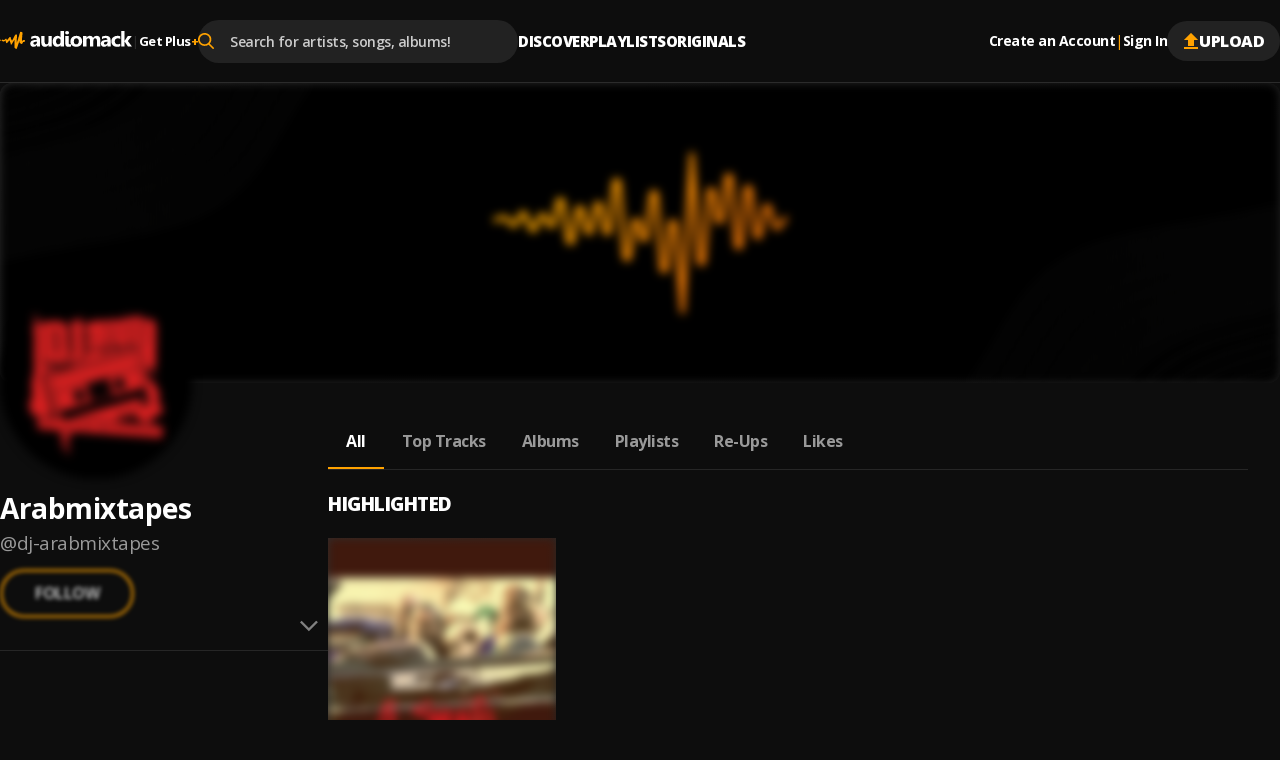

--- FILE ---
content_type: text/html; charset=utf-8
request_url: https://audiomack.com/dj-arabmixtapes
body_size: 106131
content:
<!DOCTYPE html><html lang="en"><head><meta charSet="utf-8"/><meta name="viewport" content="width=device-width, initial-scale=1, maximum-scale=1, user-scalable=no"/><link rel="preload" href="https://i.audiomack.com/default-cover-image.webp?width=2880" as="image" fetchPriority="high"/><link rel="preload" href="https://i.audiomack.com/dj-arabmixtapes/8f4cb3847c.webp?width=400" as="image" fetchPriority="high"/><link rel="stylesheet" href="/_next/static/css/8d083441428956cf.css" data-precedence="next"/><link rel="stylesheet" href="/_next/static/css/f66467210ec2ac6d.css" data-precedence="next"/><link rel="stylesheet" href="/_next/static/css/4c67f9253c81e33d.css" data-precedence="next"/><link rel="stylesheet" href="/_next/static/css/7ebf2464db03c773.css" data-precedence="next"/><link rel="stylesheet" href="/_next/static/css/a2656d11cc23dbea.css" data-precedence="next"/><link rel="stylesheet" href="/_next/static/css/2e0f32c4bd1c7ea1.css" data-precedence="next"/><link rel="stylesheet" href="/_next/static/css/7f68fbc6f202ba66.css" data-precedence="next"/><link rel="stylesheet" href="/_next/static/css/e0f52ccef2724f83.css" data-precedence="next"/><link rel="stylesheet" href="/_next/static/css/0c3d5141a1e65525.css" data-precedence="next"/><link rel="stylesheet" href="/_next/static/css/c63ed5f5d3a81f7d.css" data-precedence="next"/><link rel="stylesheet" href="/_next/static/css/2ffe5c86ef403dc5.css" data-precedence="next"/><link rel="stylesheet" href="/_next/static/css/22c0b906bb71b673.css" data-precedence="next"/><link rel="stylesheet" href="/_next/static/css/8988477952e75a94.css" data-precedence="next"/><link rel="stylesheet" href="/_next/static/css/2d8462780434d1d5.css" data-precedence="next"/><link rel="stylesheet" href="/_next/static/css/b4d16defa89af65a.css" data-precedence="next"/><link rel="stylesheet" href="/_next/static/css/4739ce71b3b8a799.css" data-precedence="next"/><link rel="stylesheet" href="/_next/static/css/b306e19014650185.css" data-precedence="next"/><link rel="stylesheet" href="/_next/static/css/adb812d20dbd1073.css" data-precedence="next"/><link rel="stylesheet" href="/_next/static/css/f6d244f3417a7f91.css" data-precedence="next"/><link rel="stylesheet" href="/_next/static/css/c4fa65f9cc516856.css" data-precedence="next"/><link rel="stylesheet" href="/_next/static/css/c82ac750bb57753e.css" data-precedence="next"/><link rel="stylesheet" href="/_next/static/css/57bdabe442c572fb.css" data-precedence="next"/><link rel="preload" as="script" fetchPriority="low" href="/_next/static/chunks/webpack-b803437ccd893df2.js"/><script src="/_next/static/chunks/502e8204-35b211679dbea7fe.js" async=""></script><script src="/_next/static/chunks/7368-c07261503f9dfb29.js" async=""></script><script src="/_next/static/chunks/main-app-ca3c8200e482e63a.js" async=""></script><script src="/_next/static/chunks/app/error-fca56dc319457195.js" async=""></script><script src="/_next/static/chunks/app/global-error-90326dab52e925af.js" async=""></script><script src="/_next/static/chunks/ed62c55f-265f91fd14dfbf96.js" async=""></script><script src="/_next/static/chunks/150-386952e4115b7388.js" async=""></script><script src="/_next/static/chunks/7580-a041a04e91700604.js" async=""></script><script src="/_next/static/chunks/9640-6ac8fecabe8d1889.js" async=""></script><script src="/_next/static/chunks/265-03fb55c452972218.js" async=""></script><script src="/_next/static/chunks/4794-f97382768bafbd5c.js" async=""></script><script src="/_next/static/chunks/9049-c7b50313d13b296f.js" async=""></script><script src="/_next/static/chunks/3645-7cdfcab7b6d4221e.js" async=""></script><script src="/_next/static/chunks/8224-6fb5e4c68f422399.js" async=""></script><script src="/_next/static/chunks/3669-9ef5df11c348b7c1.js" async=""></script><script src="/_next/static/chunks/7152-9ba73b05e0ad17a4.js" async=""></script><script src="/_next/static/chunks/8772-ba503f1a47f125c6.js" async=""></script><script src="/_next/static/chunks/7416-7435b99ebee30bdb.js" async=""></script><script src="/_next/static/chunks/8925-005ac8fedeff7a73.js" async=""></script><script src="/_next/static/chunks/812-9649838f7a49013c.js" async=""></script><script src="/_next/static/chunks/5568-091963ad7c3fc81c.js" async=""></script><script src="/_next/static/chunks/app/%5Blocale%5D/(main)/layout-8084ae6e4fc9277e.js" async=""></script><script src="/_next/static/chunks/2192-5103a0c5f71c2f99.js" async=""></script><script src="/_next/static/chunks/26-35aa7d7e1d5170b6.js" async=""></script><script src="/_next/static/chunks/7019-d212b5764538f4e1.js" async=""></script><script src="/_next/static/chunks/609-e7e3e438b3ba482e.js" async=""></script><script src="/_next/static/chunks/658-c99653a8fb08a2e3.js" async=""></script><script src="/_next/static/chunks/9236-1fee8662c464cdaf.js" async=""></script><script src="/_next/static/chunks/app/%5Blocale%5D/layout-8562c43ef0d9a641.js" async=""></script><script src="/_next/static/chunks/8889-8e99a5cf51ac77fc.js" async=""></script><script src="/_next/static/chunks/6312-cdd20e6b6b311266.js" async=""></script><script src="/_next/static/chunks/8081-41a43ba90d3efc53.js" async=""></script><script src="/_next/static/chunks/app/%5Blocale%5D/(main)/%5Bartist%5D/(other)/page-dc80f2db9565cada.js" async=""></script><script id="am-labs::3251019" nonce="D61IUKWHB9" defer="" async="" src="https://securepubads.g.doubleclick.net/tag/js/gpt.js"></script><script async="" defer="" src="https://edge.aditude.io/site/audiomack-IKOJVsfn7p/audiomack-longform/audiomack.com/prod/load.js"></script><script src="/_next/static/chunks/app/%5Blocale%5D/(main)/(no-sidebar)/(auth)/layout-1e3558e7fee550aa.js" async=""></script><script src="/_next/static/chunks/4075-294da430e6dcca48.js" async=""></script><script src="/_next/static/chunks/app/%5Blocale%5D/(main)/%5Bartist%5D/(other)/layout-0da1208ce8aefcd6.js" async=""></script><link rel="preload" href="/_next/static/chunks/3334.70252b3611ad32da.js" as="script" fetchPriority="low"/><meta name="next-size-adjust" content=""/><link rel="preload" as="script" href="https://www.googletagservices.com/tag/js/gpt.js"/><title>Arabmixtapes - Listen Free on Audiomack</title><meta name="description" content="Stream new music from Arabmixtapes for free on Audiomack, including the latest songs, albums, mixtapes and playlists."/><link rel="manifest" href="/manifest.json"/><meta name="robots" content="index, follow"/><meta name="google-adsense-account" content="ca-pub-3858157454086512"/><meta name="google-play-app" content="app-id=com.audiomack"/><meta name="android-app" content="android-app://com.audiomack/audiomack/"/><meta name="preconnect" content="https://i.audiomack.com"/><link rel="canonical" href="https://audiomack.com/dj-arabmixtapes"/><meta property="fb:app_id" content="915618071782957"/><meta name="mobile-web-app-capable" content="yes"/><meta name="apple-mobile-web-app-title" content="Audiomack"/><meta name="apple-mobile-web-app-status-bar-style" content="default"/><meta property="og:title" content="Arabmixtapes - Listen Free on Audiomack"/><meta property="og:description" content="Stream new music from Arabmixtapes for free on Audiomack, including the latest songs, albums, mixtapes and playlists."/><meta property="og:url" content="https://audiomack.com/dj-arabmixtapes"/><meta property="og:site_name" content="Audiomack"/><meta property="og:locale" content="en_IE"/><meta property="og:image" content="https://i.audiomack.com/dj-arabmixtapes/8f4cb3847c.webp?width=1200"/><meta property="og:image:alt" content="Arabmixtapes - Listen Free on Audiomack"/><meta property="og:image:width" content="1200"/><meta property="og:type" content="profile"/><meta property="profile:first_name" content="Arabmixtapes"/><meta property="profile:username" content="dj-arabmixtapes"/><meta name="twitter:card" content="summary_large_image"/><meta name="twitter:site" content="@audiomack"/><meta name="twitter:creator" content="@arabmixtapes"/><meta name="twitter:title" content="Arabmixtapes - Listen Free on Audiomack"/><meta name="twitter:description" content="Stream new music from Arabmixtapes for free on Audiomack, including the latest songs, albums, mixtapes and playlists."/><meta name="twitter:image" content="https://i.audiomack.com/dj-arabmixtapes/8f4cb3847c.webp?width=1000&amp;height=1000"/><meta name="twitter:image:alt" content="Arabmixtapes - Listen Free on Audiomack"/><meta name="twitter:image:width" content="1000"/><meta name="twitter:image:height" content="1000"/><meta property="al:ios:app_store_id" content="921765888"/><meta property="al:ios:app_name" content="Audiomack"/><meta property="al:ios:url" content="audiomack://dj-arabmixtapes"/><meta property="al:android:package" content="com.audiomack"/><meta property="al:android:app_name" content="Audiomack"/><meta property="al:android:url" content="audiomack://dj-arabmixtapes"/><meta property="al:web:should_fallback" content="true"/><meta property="al:web:url" content="https://audiomack.com/dj-arabmixtapes"/><link rel="alternate" href="ios-app://921765888/audiomack/dj-arabmixtapes"/><link rel="alternate" href="android-app://com.audiomack/audiomack/dj-arabmixtapes"/><script src="/_next/static/chunks/polyfills-42372ed130431b0a.js" noModule=""></script></head><body class="__variable_4d0e85"><div hidden=""><!--$--><!--/$--></div><div class="rootLayout"><!--$--><!--/$--><div class="Header-container"><header class="Header"><button type="button" class="IconButton plain HeaderMobileMenu-btnMenu" data-testid="header-menu-btn" aria-label="Menu"><svg xmlns="http://www.w3.org/2000/svg" width="16" fill="none" viewBox="0 0 16 12" class="Icon fill " style="fill:var(--color-white)" alt="Menu"><path fill="#666" d="M0 12h16v-2H0zm0-5h16V5H0zm0-7v2h16V0z"></path></svg></button><div class="HeaderMobile"><a class="HeaderMobile-logoLink" aria-label="Go home" href="/"><svg xmlns="http://www.w3.org/2000/svg" width="117" fill="none" viewBox="0 0 132 18" class="Icon  " alt="Audiomack - Music Platform Empowering Artists"><path fill="#fff" fill-rule="evenodd" d="M48.417 15.589h3.336V5.059h-3.336v6.026q.002 1.05-.538 1.66-.54.612-1.438.612-1.821-.001-1.821-2.23V5.059h-3.336v6.357c0 2.952 1.254 4.43 3.77 4.43q2.073 0 3.312-1.86h.051zm-11.49 0h3.165V9.295q-.001-4.492-4.636-4.493-.999-.002-2.209.267c-.809.179-1.445.382-1.911.618v2.446q1.746-1.12 3.683-1.12 1.93 0 1.93 1.727l-2.946.38q-3.736.473-3.736 3.537c0 .966.3 1.742.903 2.32q.903.869 2.486.868 2.136 0 3.227-1.77h.043zm.02-4.988v.709q-.001.97-.592 1.6c-.398.422-.907.632-1.536.632q-.677-.002-1.077-.354a1.17 1.17 0 0 1-.394-.91q0-1.226 1.63-1.431zm23.597 4.988h3.347V0h-3.347v6.262h-.04q-.827-1.462-2.922-1.46-2.212 0-3.578 1.572-1.365 1.575-1.366 4.184-.001 2.503 1.24 3.893 1.236 1.395 3.27 1.394 2.212 0 3.357-1.706h.04zm.065-5.915v.793q0 1.306-.64 2.1-.64.79-1.658.79-1.067 0-1.672-.752-.603-.746-.604-2.138.001-1.479.625-2.33.625-.847 1.738-.846.982-.001 1.597.677.613.68.614 1.706m5.046-6.77q.54.488 1.387.487c.57 0 1.037-.158 1.39-.47q.538-.474.536-1.215.001-.73-.535-1.193Q67.9.049 67.042.049q-.846 0-1.387.464c-.362.309-.539.705-.539 1.193 0 .474.177.87.539 1.197m3.335 10.13c-.22-.228-.33-.569-.33-1.015v-6.96h-3.323v7.68q0 .72.213 1.298.211.575.595.98.392.41.933.624.547.215 1.215.214c.483 0 .954-.03 1.401-.098q.672-.095 1.276-.249v-2.285l-.028.005q-.263.052-.524.097a3 3 0 0 1-.55.053q-.548-.001-.878-.344m3.007 1.337q1.55 1.474 4.26 1.474 2.753 0 4.336-1.52 1.583-1.523 1.582-4.145-.001-2.429-1.535-3.904-1.534-1.474-4.235-1.474-2.741 0-4.35 1.474-1.61 1.476-1.609 4.09c0 1.684.517 3.022 1.55 4.005M74.5 8.08q.655-.79 1.842-.79 2.423-.001 2.424 2.952-.001 3.112-2.402 3.113-2.521 0-2.522-3.032 0-1.45.658-2.243m22.436 7.508h3.335v-6.55q0-4.238-3.534-4.237-2.402 0-3.641 1.962-.848-1.963-3.144-1.962-1.112 0-2.05.53c-.625.35-1.109.81-1.456 1.372h-.043V5.058h-3.343v10.53h3.343v-5.85q.001-1.133.517-1.791.511-.657 1.37-.656c1.133 0 1.704.744 1.704 2.229v6.069h3.343V9.695q0-1.027.52-1.717.52-.689 1.344-.687 1.736 0 1.735 2.292zm13.717 0h-3.166v-1.513h-.043q-1.09 1.769-3.226 1.769-1.582 0-2.486-.867-.905-.871-.904-2.32.001-3.065 3.736-3.539l2.945-.379q0-1.727-1.929-1.727-1.936 0-3.682 1.12V5.687q.697-.353 1.911-.618a10.3 10.3 0 0 1 2.208-.267q4.636.001 4.636 4.493zm-3.144-4.28v-.708l-1.969.245q-1.63.207-1.63 1.433 0 .555.395.909.4.353 1.076.354.942 0 1.536-.632.59-.63.592-1.6m12.72 3.9q-1.133.637-3.27.636-2.498.002-4.043-1.47-1.546-1.469-1.547-3.796c0-1.79.553-3.197 1.655-4.23q1.659-1.547 4.434-1.547 1.914.001 2.771.491v2.759a3.87 3.87 0 0 0-2.337-.761c-.962 0-1.72.27-2.284.817q-.842.816-.842 2.257c0 .93.271 1.664.806 2.194.534.534 1.275.797 2.211.797q1.25.001 2.446-.761zm7.755.38H132l-4.163-5.585 3.884-4.946h-3.967l-3.23 4.866h-.044V0h-3.342v15.589h3.342v-5.224h.044z" clip-rule="evenodd"></path><path fill="url(#logo_svg__a)" fill-rule="evenodd" d="M.344 8.781s.562-.092.794.15.08.743-.228.752c-.308.008-.592.065-.794-.15a.46.46 0 0 1 .228-.752m6.103 3.42c-.054.006-.111-.019-.17-.06-.403-.563-.549-2.485-.734-2.6-.192-.119-.887 1.065-2.269.938-.578-.053-1.166-.428-1.512-.687.032-.437.037-1.457.898-1.126.523.202 1.419.755 2.205-.239.87-1.098 1.35-.78 1.637-.54.288.238.096 1.48.525 1.133s2.161-2.503 2.161-2.503 1.34-1.353 1.546.07c.206 1.422 1.08 2.999 1.312 2.954s2.929-5.532 3.315-5.886 1.687-.307 1.625.601-.194 6.552-.194 6.552-.153 1.59.096.74c.103-.352.214-.67.352-1.04.666-2.134 1.8-5.777 2.365-7.655.13-.449.241-.834.328-1.13V1.72c.034-.137.068-.246.102-.343.047-.16.079-.264.088-.292.026-.07.096-.124.196-.163.1-.063.207-.066.329-.07.313-.028.716.013 1.079.117.106.004.22.038.33.116l.015.01.008.005c.022.016.059.047.102.098q0 .003.004.005a1 1 0 0 1 .053.077c.203.297.327.845.202 1.817-.31 2.426-.551 7.416-.551 7.416s-.048.239.451-.812c.018-.037.04-.068.06-.102a.4.4 0 0 0 .095-.088c.309-.369 1.139-.585 1.714-.58.243.029.446.09.567.167.227.346.093 1.622.093 1.622-.479.044-1.391.302-1.715.35-.323.048-.814 2.15-1.497 1.935s-2.206-1.17-2.206-1.302c0-.115.12-1.511.151-1.871l.006-.071.002-.015c.021-.283.002-.407-.13-.124-.112.244-.602 1.803-1.149 3.501-.058.149-1.09 3.278-1.227 3.66-.161.442-.297.781-.391.956-.143.194-.336.316-.605.234-.671-.203-1.521-1.13-1.529-1.36-.016-1.3.063-8.282-.251-7.7-.323.596-2.834 4.737-2.834 4.737-.042.007-.073.006-.11.009-.178-.02-.453-.077-.53-.248q-.007-.014-.013-.03l-.014-.041c-.034-.114-.048-.238-.078-.34-.112-.378-.292-.922-.48-1.475-.29-.943-.587-1.908-.636-2.014-.096-.209-.236-.12-.361 0-.56.475-1.75 2.575-2.826 2.69" clip-rule="evenodd"></path><defs><linearGradient id="logo_svg__a" x1="-11.27" x2="5.768" y1="9.037" y2="31.677" gradientUnits="userSpaceOnUse"><stop stop-color="#FFBE00"></stop><stop offset="1" stop-color="#E85E0A"></stop></linearGradient></defs></svg></a><button type="button" class="IconButton plain HeaderMobile-btnSearch" data-testid="header-search-btn" aria-label="Search"><svg xmlns="http://www.w3.org/2000/svg" width="18" fill="none" viewBox="0 0 22 22" class="Icon fill " style="fill:var(--color-white)"><path fill="#fff" fill-rule="evenodd" d="m21.665 20.037-5.422-5.443A8.68 8.68 0 0 0 18.4 8.882C18.401 3.984 14.274 0 9.2 0 4.127 0 0 3.984 0 8.882c0 4.899 4.127 8.883 9.2 8.883a9.3 9.3 0 0 0 5.271-1.608l5.465 5.487c.229.23.535.356.866.356.31 0 .605-.115.83-.324a1.13 1.13 0 0 0 .033-1.639M9.199 2.317C12.95 2.318 16 5.264 16 8.883s-3.05 6.565-6.8 6.565-6.8-2.945-6.8-6.565c0-3.619 3.051-6.564 6.8-6.564" clip-rule="evenodd"></path></svg></button><button type="button" class="IconButton plain" aria-label="user avatar"><svg width="32" height="32" class="Icon fill " viewBox="0 0 24 24" style="fill:var(--color-white)"><path d="M12 0C5.376 0 0 5.376 0 12s5.376 12 12 12 12-5.376 12-12S18.624 0 12 0m0 3.6c1.992 0 3.6 1.608 3.6 3.6s-1.608 3.6-3.6 3.6a3.595 3.595 0 0 1-3.6-3.6c0-1.992 1.608-3.6 3.6-3.6m0 17.04a8.64 8.64 0 0 1-7.2-3.864c.036-2.388 4.8-3.696 7.2-3.696 2.388 0 7.164 1.308 7.2 3.696A8.64 8.64 0 0 1 12 20.64"></path></svg></button></div><div class="HeaderLogo"><a data-testid="header-logo" class="HeaderLogo-logoLink" aria-label="Go home" href="/"><svg xmlns="http://www.w3.org/2000/svg" width="132" fill="none" viewBox="0 0 132 18" class="Icon  " alt="Audiomack - Music Platform Empowering Artists"><path fill="#fff" fill-rule="evenodd" d="M48.417 15.589h3.336V5.059h-3.336v6.026q.002 1.05-.538 1.66-.54.612-1.438.612-1.821-.001-1.821-2.23V5.059h-3.336v6.357c0 2.952 1.254 4.43 3.77 4.43q2.073 0 3.312-1.86h.051zm-11.49 0h3.165V9.295q-.001-4.492-4.636-4.493-.999-.002-2.209.267c-.809.179-1.445.382-1.911.618v2.446q1.746-1.12 3.683-1.12 1.93 0 1.93 1.727l-2.946.38q-3.736.473-3.736 3.537c0 .966.3 1.742.903 2.32q.903.869 2.486.868 2.136 0 3.227-1.77h.043zm.02-4.988v.709q-.001.97-.592 1.6c-.398.422-.907.632-1.536.632q-.677-.002-1.077-.354a1.17 1.17 0 0 1-.394-.91q0-1.226 1.63-1.431zm23.597 4.988h3.347V0h-3.347v6.262h-.04q-.827-1.462-2.922-1.46-2.212 0-3.578 1.572-1.365 1.575-1.366 4.184-.001 2.503 1.24 3.893 1.236 1.395 3.27 1.394 2.212 0 3.357-1.706h.04zm.065-5.915v.793q0 1.306-.64 2.1-.64.79-1.658.79-1.067 0-1.672-.752-.603-.746-.604-2.138.001-1.479.625-2.33.625-.847 1.738-.846.982-.001 1.597.677.613.68.614 1.706m5.046-6.77q.54.488 1.387.487c.57 0 1.037-.158 1.39-.47q.538-.474.536-1.215.001-.73-.535-1.193Q67.9.049 67.042.049q-.846 0-1.387.464c-.362.309-.539.705-.539 1.193 0 .474.177.87.539 1.197m3.335 10.13c-.22-.228-.33-.569-.33-1.015v-6.96h-3.323v7.68q0 .72.213 1.298.211.575.595.98.392.41.933.624.547.215 1.215.214c.483 0 .954-.03 1.401-.098q.672-.095 1.276-.249v-2.285l-.028.005q-.263.052-.524.097a3 3 0 0 1-.55.053q-.548-.001-.878-.344m3.007 1.337q1.55 1.474 4.26 1.474 2.753 0 4.336-1.52 1.583-1.523 1.582-4.145-.001-2.429-1.535-3.904-1.534-1.474-4.235-1.474-2.741 0-4.35 1.474-1.61 1.476-1.609 4.09c0 1.684.517 3.022 1.55 4.005M74.5 8.08q.655-.79 1.842-.79 2.423-.001 2.424 2.952-.001 3.112-2.402 3.113-2.521 0-2.522-3.032 0-1.45.658-2.243m22.436 7.508h3.335v-6.55q0-4.238-3.534-4.237-2.402 0-3.641 1.962-.848-1.963-3.144-1.962-1.112 0-2.05.53c-.625.35-1.109.81-1.456 1.372h-.043V5.058h-3.343v10.53h3.343v-5.85q.001-1.133.517-1.791.511-.657 1.37-.656c1.133 0 1.704.744 1.704 2.229v6.069h3.343V9.695q0-1.027.52-1.717.52-.689 1.344-.687 1.736 0 1.735 2.292zm13.717 0h-3.166v-1.513h-.043q-1.09 1.769-3.226 1.769-1.582 0-2.486-.867-.905-.871-.904-2.32.001-3.065 3.736-3.539l2.945-.379q0-1.727-1.929-1.727-1.936 0-3.682 1.12V5.687q.697-.353 1.911-.618a10.3 10.3 0 0 1 2.208-.267q4.636.001 4.636 4.493zm-3.144-4.28v-.708l-1.969.245q-1.63.207-1.63 1.433 0 .555.395.909.4.353 1.076.354.942 0 1.536-.632.59-.63.592-1.6m12.72 3.9q-1.133.637-3.27.636-2.498.002-4.043-1.47-1.546-1.469-1.547-3.796c0-1.79.553-3.197 1.655-4.23q1.659-1.547 4.434-1.547 1.914.001 2.771.491v2.759a3.87 3.87 0 0 0-2.337-.761c-.962 0-1.72.27-2.284.817q-.842.816-.842 2.257c0 .93.271 1.664.806 2.194.534.534 1.275.797 2.211.797q1.25.001 2.446-.761zm7.755.38H132l-4.163-5.585 3.884-4.946h-3.967l-3.23 4.866h-.044V0h-3.342v15.589h3.342v-5.224h.044z" clip-rule="evenodd"></path><path fill="url(#logo_svg__a)" fill-rule="evenodd" d="M.344 8.781s.562-.092.794.15.08.743-.228.752c-.308.008-.592.065-.794-.15a.46.46 0 0 1 .228-.752m6.103 3.42c-.054.006-.111-.019-.17-.06-.403-.563-.549-2.485-.734-2.6-.192-.119-.887 1.065-2.269.938-.578-.053-1.166-.428-1.512-.687.032-.437.037-1.457.898-1.126.523.202 1.419.755 2.205-.239.87-1.098 1.35-.78 1.637-.54.288.238.096 1.48.525 1.133s2.161-2.503 2.161-2.503 1.34-1.353 1.546.07c.206 1.422 1.08 2.999 1.312 2.954s2.929-5.532 3.315-5.886 1.687-.307 1.625.601-.194 6.552-.194 6.552-.153 1.59.096.74c.103-.352.214-.67.352-1.04.666-2.134 1.8-5.777 2.365-7.655.13-.449.241-.834.328-1.13V1.72c.034-.137.068-.246.102-.343.047-.16.079-.264.088-.292.026-.07.096-.124.196-.163.1-.063.207-.066.329-.07.313-.028.716.013 1.079.117.106.004.22.038.33.116l.015.01.008.005c.022.016.059.047.102.098q0 .003.004.005a1 1 0 0 1 .053.077c.203.297.327.845.202 1.817-.31 2.426-.551 7.416-.551 7.416s-.048.239.451-.812c.018-.037.04-.068.06-.102a.4.4 0 0 0 .095-.088c.309-.369 1.139-.585 1.714-.58.243.029.446.09.567.167.227.346.093 1.622.093 1.622-.479.044-1.391.302-1.715.35-.323.048-.814 2.15-1.497 1.935s-2.206-1.17-2.206-1.302c0-.115.12-1.511.151-1.871l.006-.071.002-.015c.021-.283.002-.407-.13-.124-.112.244-.602 1.803-1.149 3.501-.058.149-1.09 3.278-1.227 3.66-.161.442-.297.781-.391.956-.143.194-.336.316-.605.234-.671-.203-1.521-1.13-1.529-1.36-.016-1.3.063-8.282-.251-7.7-.323.596-2.834 4.737-2.834 4.737-.042.007-.073.006-.11.009-.178-.02-.453-.077-.53-.248q-.007-.014-.013-.03l-.014-.041c-.034-.114-.048-.238-.078-.34-.112-.378-.292-.922-.48-1.475-.29-.943-.587-1.908-.636-2.014-.096-.209-.236-.12-.361 0-.56.475-1.75 2.575-2.826 2.69" clip-rule="evenodd"></path><defs><linearGradient id="logo_svg__a" x1="-11.27" x2="5.768" y1="9.037" y2="31.677" gradientUnits="userSpaceOnUse"><stop stop-color="#FFBE00"></stop><stop offset="1" stop-color="#E85E0A"></stop></linearGradient></defs></svg></a><div class="HeaderGetPlus" data-testid="header-plus"><div class="HeaderGetPlus-divider">|</div><a class="HeaderGetPlus-link" href="/plus">Get Plus<!-- --> <div class="HeaderGetPlus-link-sign">+</div></a></div></div><!--$?--><template id="B:0"></template><!--/$--><nav class="HeaderNavigation"><div class="DropDown"><span class="DropDown-title" style="padding-bottom:10px"><a class="HeaderNavigation-link  false " href="/">Discover</a></span><div class="DropDown-content  undefined" style="top:calc(100% + 10px)"><a class="HeaderNavigation-subLink " target="_self" href="/trending-now/songs">Trending Songs</a><a class="HeaderNavigation-subLink " target="_self" href="/trending-now/albums">Trending Albums</a><a class="HeaderNavigation-subLink " target="_self" href="/top/songs">Top Songs</a><a class="HeaderNavigation-subLink " target="_self" href="/top/albums">Top Albums</a><a class="HeaderNavigation-subLink " target="_self" href="/recent">Recently Added</a><a class="HeaderNavigation-subLink " target="_self" href="/artists/for-you">Accounts For You</a></div></div><div class="DropDown"><span class="DropDown-title" style="padding-bottom:10px"><a class="HeaderNavigation-link  false " href="/playlists">Playlists</a></span></div><div class="DropDown"><span class="DropDown-title" style="padding-bottom:10px"><a class="HeaderNavigation-link  false " href="/world">Originals</a></span><div class="DropDown-content  undefined" style="top:calc(100% + 10px)"><a class="HeaderNavigation-subLink " target="_self" href="/world">Audiomack World</a><a class="HeaderNavigation-subLink " target="_blank" href="https://guide.audiomack.com">Artist Guide<svg xmlns="http://www.w3.org/2000/svg" width="12" height="12" fill="none" viewBox="0 0 16 16" class="Icon fill " style="fill:var(--color-white)"><path fill="#999" d="M14.222 14.222H1.778V1.778H8V0H1.778C.79 0 0 .8 0 1.778v12.444C0 15.2.791 16 1.778 16h12.444C15.2 16 16 15.2 16 14.222V8h-1.778zM9.778 0v1.778h3.19l-8.737 8.738 1.253 1.253 8.738-8.738v3.191H16V0z"></path></svg></a><a class="HeaderNavigation-subLink " target="_blank" href="https://audiomack.studio/">Audiomack Studios<svg xmlns="http://www.w3.org/2000/svg" width="12" height="12" fill="none" viewBox="0 0 16 16" class="Icon fill " style="fill:var(--color-white)"><path fill="#999" d="M14.222 14.222H1.778V1.778H8V0H1.778C.79 0 0 .8 0 1.778v12.444C0 15.2.791 16 1.778 16h12.444C15.2 16 16 15.2 16 14.222V8h-1.778zM9.778 0v1.778h3.19l-8.737 8.738 1.253 1.253 8.738-8.738v3.191H16V0z"></path></svg></a></div></div></nav><div class="Header-actions"><div class="HeaderAuth"><button type="button" class="IconButton small plain HeaderAuth-link">Create an Account</button><div class="HeaderAuth-divider">|</div><button type="button" class="IconButton small plain HeaderAuth-link">Sign In</button></div><a class="Button small filledDark Header-uploadBtn" target="_blank" href="https://creators.audiomack.com/upload"><svg xmlns="http://www.w3.org/2000/svg" width="16" height="16" fill="none" viewBox="0 0 14 16" class="Icon fill " style="fill:var(--color-orange)"><path fill="#fff" fill-rule="evenodd" d="M4 6.938H0L7 0l7 6.938h-4v5.947H4zM0 16v-1.982h14V16z" clip-rule="evenodd"></path></svg>Upload</a></div></header></div><div id="ArtistLayout-cover"><div class="ArtistHero"><picture style="overflow:hidden" class="Img-block Img-animateBg  "><source srcSet="https://i.audiomack.com/default-cover-image.webp?width=2880" width="1440" height="300" media="(min-width: 768px)"/><source srcSet="https://i.audiomack.com/default-cover-image-mobile.webp?width=1534" width="767" height="160" media="(max-width: 767px)"/><img alt="Arabmixtapes artist cover image" fetchPriority="high" loading="eager" width="1440" height="300" decoding="async" data-nimg="1" class="Img ArtistHero-img" style="color:transparent;filter:blur(5px);transition:filter 0.3s ease-out" src="https://i.audiomack.com/default-cover-image.webp?width=2880"/></picture></div><div class="ArtistLayout"><aside class="ArtistSidebar ArtistLayout-sidebar"><div class="ArtistSidebar-container mainInfo"><div class="ArtistAvatar-container ArtistSidebar-avatar "><picture style="overflow:hidden" class="Img-block Img-animateBg  "><source srcSet="https://i.audiomack.com/dj-arabmixtapes/8f4cb3847c.webp?width=384" width="192" height="192" media="(min-width: 992px)"/><source srcSet="https://i.audiomack.com/dj-arabmixtapes/8f4cb3847c.webp?width=260" width="130" height="130" media="(min-width: 768px)"/><source srcSet="https://i.audiomack.com/dj-arabmixtapes/8f4cb3847c.webp?width=150" width="75" height="75" media="(max-width: 767px)"/><img alt="Arabmixtapes Avatar" fetchPriority="high" loading="eager" width="192" height="192" decoding="async" data-nimg="1" class="Img ArtistAvatar" style="color:transparent;filter:blur(5px);transition:filter 0.3s ease-out" src="https://i.audiomack.com/dj-arabmixtapes/8f4cb3847c.webp?width=400"/></picture></div><h2 class="ArtistSidebar-name"><a class="ArtistSidebar-name-link" href="/dj-arabmixtapes">Arabmixtapes</a></h2><a class="ArtistSidebar-slug" href="/dj-arabmixtapes">@<!-- -->dj-arabmixtapes</a><button class="FollowArtist  ArtistSidebar-follow loading" data-testid="FollowArtist">Follow</button><div class="ArtistSidebar-buttonsWrap"><button class="FollowArtist  ArtistSidebar-follow desktop-only loading" data-testid="FollowArtist">Follow</button></div></div><div class="ArtistSidebarMobile"><button class="ArtistSidebarMobile-btn"><svg xmlns="http://www.w3.org/2000/svg" width="18" height="18" fill="none" viewBox="0 0 17 10" class="Icon fill ArtistSidebarMobile-icon" style="fill:#808080"><path fill="#fff" fill-rule="evenodd" d="m8.485 9.97 2.118-2.117 6.368-6.368L15.323.048l-6.838 6.85L1.54.047 0 1.485l6.367 6.368z" clip-rule="evenodd"></path></svg></button><div class="AccordionItem "><div class="ArtistSidebar-container"></div><div class="ArtistSidebar-container stats"><div class="SidebarStats ArtistSidebar-stats-item"><span class="SidebarStats-value">49K</span><span class="SidebarStats-title">Followers</span></div><div class="SidebarStats ArtistSidebar-stats-item"><span class="SidebarStats-value">111M</span><span class="SidebarStats-title">Total Account Plays</span></div><div class="SidebarStats ArtistSidebar-stats-item"><span class="SidebarStats-value">20.3K</span><span class="SidebarStats-title">Monthly Listeners</span></div></div><div class="ArtistSidebar-container"><p class="ArtistSidebar-about"><span class="ArtistSidebar-about-title">Member Since:</span><span class="ArtistSidebar-about-value"> <!-- -->Jan 2, 2014<!-- --> </span></p></div><div class="ArtistSidebar-container socials"><div class="ArtistSocials"><a class="twitter" target="_blank" href="https://x.com/arabmixtapes"><svg xmlns="http://www.w3.org/2000/svg" height="16" fill="none" viewBox="0 0 25 24" class="Icon  "><path fill="#fff" d="M18.94 2.25h3.307l-7.227 8.26 8.502 11.24h-6.658l-5.214-6.817-5.966 6.817h-3.31l7.73-8.835L1.95 2.25h6.825l4.713 6.231 5.45-6.231zm-1.162 17.52h1.833L7.78 4.126H5.812z"></path></svg></a><a class="instagram" target="_blank" href="https://www.instagram.com/arabmixtapes"><svg xmlns="http://www.w3.org/2000/svg" height="16" fill="none" viewBox="0 0 16 16" class="Icon  "><path fill="#fff" fill-rule="evenodd" d="M4.702.048C5.555.01 5.827 0 8 0s2.445.01 3.298.048c.852.039 1.433.174 1.942.372.526.204.973.478 1.417.923.445.444.719.89.923 1.417.198.509.333 1.09.372 1.942C15.99 5.555 16 5.827 16 8s-.01 2.445-.048 3.298c-.039.852-.174 1.433-.372 1.942a3.9 3.9 0 0 1-.923 1.417c-.444.445-.89.719-1.417.923-.509.198-1.09.333-1.942.372C10.445 15.99 10.173 16 8 16s-2.445-.01-3.298-.048c-.852-.039-1.433-.174-1.942-.372a3.9 3.9 0 0 1-1.417-.923A3.9 3.9 0 0 1 .42 13.24c-.198-.509-.333-1.09-.372-1.942C.01 10.445 0 10.173 0 8s.01-2.445.048-3.298C.087 3.85.222 3.269.42 2.76c.204-.526.478-.973.923-1.417.444-.445.89-.719 1.417-.923C3.269.222 3.85.087 4.702.048m6.53 1.44C10.39 1.45 10.137 1.441 8 1.441s-2.39.009-3.233.047c-.78.036-1.203.166-1.485.276-.374.145-.64.318-.92.598s-.453.546-.598.92c-.11.282-.24.705-.276 1.485-.038.844-.047 1.097-.047 3.233s.009 2.39.047 3.233c.036.78.166 1.203.276 1.485.145.374.318.64.598.92s.546.453.92.598c.282.11.705.24 1.485.276.844.038 1.097.047 3.233.047s2.39-.009 3.233-.047c.78-.036 1.203-.166 1.485-.276.374-.145.64-.318.92-.598s.453-.546.598-.92c.11-.282.24-.705.276-1.485.038-.844.047-1.097.047-3.233s-.009-2.39-.047-3.233c-.036-.78-.166-1.203-.276-1.485a2.5 2.5 0 0 0-.598-.92 2.5 2.5 0 0 0-.92-.598c-.282-.11-.705-.24-1.485-.276M5.334 8a2.667 2.667 0 1 0 5.334 0 2.667 2.667 0 0 0-5.334 0M3.892 8a4.108 4.108 0 1 1 8.216 0 4.108 4.108 0 0 1-8.216 0m8.378-3.31a.96.96 0 1 0 0-1.92.96.96 0 0 0 0 1.92" clip-rule="evenodd"></path></svg></a></div></div></div></div></aside><main class="ArtistLayout-main"><!--$!--><template data-dgst="BAILOUT_TO_CLIENT_SIDE_RENDERING"></template><!--/$--><div class="ArtistPage-content"><nav class="ArtistNav"><div class="ArtistNav-container"><a class="ArtistNav-item active" role="tab" href="/dj-arabmixtapes">All</a><a class="ArtistNav-item " role="tab" href="/dj-arabmixtapes/songs">Top Tracks</a><a class="ArtistNav-item " role="tab" href="/dj-arabmixtapes/albums">Albums</a><a class="ArtistNav-item " role="tab" href="/dj-arabmixtapes/playlists">Playlists</a><a class="ArtistNav-item " role="tab" href="/dj-arabmixtapes/re-ups">Re-Ups</a><a class="ArtistNav-item " role="tab" href="/dj-arabmixtapes/likes">Likes</a></div></nav><section class="ArtistPageSection"><div class="ArtistPageSection-header-container"><h2 class="ArtistPageSection-header">HIGHLIGHTED</h2></div><div class="ArtistPageSection-slider"><article class="MusicCard" data-testid="MusicCard"><div class="MusicCard-imageWrap"><a data-testid="CardImage-block" class="CardImage-block  song" aria-label="Listen to Smile" href="/tj-svalis/song/smile"><picture style="overflow:hidden" class="Img-block Img-animateBg  "><source srcSet="https://i.audiomack.com/tj-svalis/3ec4780501.webp?width=360" media="(max-width: 1130px)" width="180" height="180"/><source srcSet="https://i.audiomack.com/tj-svalis/3ec4780501.webp?width=320" media="(max-width: 767px)" width="160" height="160"/><img alt="Smile" data-testid="CardImage-img" fetchPriority="low" loading="lazy" width="228" height="232" decoding="async" data-nimg="1" class="Img CardImage" style="color:transparent;filter:blur(5px);transition:filter 0.3s ease-out" src="https://i.audiomack.com/tj-svalis/3ec4780501.webp?width=456"/></picture></a></div><h4 class="MusicCard-artist"><a class="MusicCard-artist-link" data-testid="MusicCard-artist" aria-label="Learn more about TJ Savalis" href="/tj-svalis/song/smile">TJ Savalis</a></h4><div class="MusicCard-title"><a class="MusicCard-title-link" data-testid="MusicCard-title" aria-label="Learn more about TJ Savalis" href="/tj-svalis/song/smile">Smile</a></div></article></div></section><section class="ArtistPageSection"><div class="ArtistPageSection-header-container"><h2 class="ArtistPageSection-header">TOP TRACKS</h2><a class="ArtistPageSection-header-link" href="/dj-arabmixtapes/songs">VIEW ALL</a></div><article class="ArtistPageMusicCard"><div class="ArtistPageMusicCard-content"><div class="ArtistPageMusicCardImage-block song"><a class="ArtistPageMusicCardImage-link" href="/dj-arabmixtapes/song/drunk-in-love-remix-1"><picture style="overflow:hidden" class="Img-block Img-animateBg  "><source srcSet="https://i.audiomack.com/dj-arabmixtapes/70497aaa4f.webp?width=128" media="(max-width: 767px)" width="64" height="64"/><img data-testid="ArtistPageMusicCardImage" alt="Drunk In Love (Remix) by The Weeknd" fetchPriority="low" loading="lazy" width="180" height="180" decoding="async" data-nimg="1" class="Img ArtistPageMusicCardImage" style="color:transparent;filter:blur(5px);transition:filter 0.3s ease-out" src="https://i.audiomack.com/dj-arabmixtapes/70497aaa4f.webp?width=360"/></picture></a><button type="button" class="IconButton filledLight ArtistPageMusicCardImage-playBtn "><svg xmlns="http://www.w3.org/2000/svg" width="21" height="21" fill="none" viewBox="0 0 16 21" class="Icon fill ArtistPageMusicCardImage-playBtn-icon" style="fill:var(--color-black-10)"><path fill="#fff" fill-rule="evenodd" d="M.5 19.724V1.776C.5 1.209.882.75 1.353.75l13.863 9.23s.64.77 0 1.54c-.64.769-13.863 9.23-13.863 9.23-.471 0-.853-.46-.853-1.026" clip-rule="evenodd"></path></svg></button></div><div class="ArtistPageMusicCard-data"><h2 class="ArtistPageMusicCard-artist"><a href="/dj-arabmixtapes/song/drunk-in-love-remix-1">The Weeknd</a></h2><h2 class="ArtistPageMusicCard-title"><a href="/dj-arabmixtapes/song/drunk-in-love-remix-1">Drunk In Love (Remix)</a></h2></div><div class="MusicActions ArtistPageMusicCard-actions"><button class="MusicActions-btn vertical"><svg xmlns="http://www.w3.org/2000/svg" width="21" height="21" fill="none" viewBox="0 0 20 6" class="Icon  "><path fill="#fff" fill-rule="evenodd" d="M17.5.389a2.5 2.5 0 1 0 .002 5.002A2.5 2.5 0 0 0 17.5.389m-7.5 0A2.5 2.5 0 1 0 10 5.39 2.5 2.5 0 0 0 10 .39m-5 2.5a2.5 2.5 0 1 1-5.001-.001 2.5 2.5 0 0 1 5.001 0" clip-rule="evenodd"></path></svg></button></div></div></article><article class="ArtistPageMusicCard"><div class="ArtistPageMusicCard-content"><div class="ArtistPageMusicCardImage-block song"><a class="ArtistPageMusicCardImage-link" href="/dj-arabmixtapes/song/gun-man-world"><picture style="overflow:hidden" class="Img-block Img-animateBg  "><source srcSet="https://i.audiomack.com/dj-arabmixtapes/b016e16fa9.webp?width=128" media="(max-width: 767px)" width="64" height="64"/><img data-testid="ArtistPageMusicCardImage" alt="Gun Man World by Damian Marley" fetchPriority="low" loading="lazy" width="180" height="180" decoding="async" data-nimg="1" class="Img ArtistPageMusicCardImage" style="color:transparent;filter:blur(5px);transition:filter 0.3s ease-out" src="https://i.audiomack.com/dj-arabmixtapes/b016e16fa9.webp?width=360"/></picture></a><button type="button" class="IconButton filledLight ArtistPageMusicCardImage-playBtn "><svg xmlns="http://www.w3.org/2000/svg" width="21" height="21" fill="none" viewBox="0 0 16 21" class="Icon fill ArtistPageMusicCardImage-playBtn-icon" style="fill:var(--color-black-10)"><path fill="#fff" fill-rule="evenodd" d="M.5 19.724V1.776C.5 1.209.882.75 1.353.75l13.863 9.23s.64.77 0 1.54c-.64.769-13.863 9.23-13.863 9.23-.471 0-.853-.46-.853-1.026" clip-rule="evenodd"></path></svg></button></div><div class="ArtistPageMusicCard-data"><h2 class="ArtistPageMusicCard-artist"><a href="/dj-arabmixtapes/song/gun-man-world">Damian Marley</a></h2><h2 class="ArtistPageMusicCard-title"><a href="/dj-arabmixtapes/song/gun-man-world">Gun Man World</a></h2></div><div class="MusicActions ArtistPageMusicCard-actions"><button class="MusicActions-btn vertical"><svg xmlns="http://www.w3.org/2000/svg" width="21" height="21" fill="none" viewBox="0 0 20 6" class="Icon  "><path fill="#fff" fill-rule="evenodd" d="M17.5.389a2.5 2.5 0 1 0 .002 5.002A2.5 2.5 0 0 0 17.5.389m-7.5 0A2.5 2.5 0 1 0 10 5.39 2.5 2.5 0 0 0 10 .39m-5 2.5a2.5 2.5 0 1 1-5.001-.001 2.5 2.5 0 0 1 5.001 0" clip-rule="evenodd"></path></svg></button></div></div></article><article class="ArtistPageMusicCard"><div class="ArtistPageMusicCard-content"><div class="ArtistPageMusicCardImage-block song"><a class="ArtistPageMusicCardImage-link" href="/dj-arabmixtapes/song/louis-v"><picture style="overflow:hidden" class="Img-block Img-animateBg  "><source srcSet="https://i.audiomack.com/dj-arabmixtapes/b0ef62e4f7.webp?width=128" media="(max-width: 767px)" width="64" height="64"/><img data-testid="ArtistPageMusicCardImage" alt="Louis V by Vybz Kartel" fetchPriority="low" loading="lazy" width="180" height="180" decoding="async" data-nimg="1" class="Img ArtistPageMusicCardImage" style="color:transparent;filter:blur(5px);transition:filter 0.3s ease-out" src="https://i.audiomack.com/dj-arabmixtapes/b0ef62e4f7.webp?width=360"/></picture></a><button type="button" class="IconButton filledLight ArtistPageMusicCardImage-playBtn "><svg xmlns="http://www.w3.org/2000/svg" width="21" height="21" fill="none" viewBox="0 0 16 21" class="Icon fill ArtistPageMusicCardImage-playBtn-icon" style="fill:var(--color-black-10)"><path fill="#fff" fill-rule="evenodd" d="M.5 19.724V1.776C.5 1.209.882.75 1.353.75l13.863 9.23s.64.77 0 1.54c-.64.769-13.863 9.23-13.863 9.23-.471 0-.853-.46-.853-1.026" clip-rule="evenodd"></path></svg></button></div><div class="ArtistPageMusicCard-data"><h2 class="ArtistPageMusicCard-artist"><a href="/dj-arabmixtapes/song/louis-v">Vybz Kartel</a></h2><h2 class="ArtistPageMusicCard-title"><a href="/dj-arabmixtapes/song/louis-v">Louis V</a></h2></div><div class="MusicActions ArtistPageMusicCard-actions"><button class="MusicActions-btn vertical"><svg xmlns="http://www.w3.org/2000/svg" width="21" height="21" fill="none" viewBox="0 0 20 6" class="Icon  "><path fill="#fff" fill-rule="evenodd" d="M17.5.389a2.5 2.5 0 1 0 .002 5.002A2.5 2.5 0 0 0 17.5.389m-7.5 0A2.5 2.5 0 1 0 10 5.39 2.5 2.5 0 0 0 10 .39m-5 2.5a2.5 2.5 0 1 1-5.001-.001 2.5 2.5 0 0 1 5.001 0" clip-rule="evenodd"></path></svg></button></div></div></article></section><section class="ArtistPageSection"><div class="ArtistPageSection-header-container"><h2 class="ArtistPageSection-header">TOP ALBUMS</h2><a class="ArtistPageSection-header-link" href="/dj-arabmixtapes/albums">VIEW ALL</a></div><div class="ArtistPageSection-slider"><article class="MusicCard" data-testid="MusicCard"><div class="MusicCard-imageWrap"><a data-testid="CardImage-block" class="CardImage-block  album" aria-label="Listen to 1017 Thug (NO DJ)" href="/dj-arabmixtapes/album/1017-thug-no-dj"><picture style="overflow:hidden" class="Img-block Img-animateBg  "><source srcSet="https://i.audiomack.com/dj-arabmixtapes/6bd80b08fe.webp?width=360" media="(max-width: 1130px)" width="180" height="180"/><source srcSet="https://i.audiomack.com/dj-arabmixtapes/6bd80b08fe.webp?width=320" media="(max-width: 767px)" width="160" height="160"/><img alt="1017 Thug (NO DJ)" data-testid="CardImage-img" fetchPriority="low" loading="lazy" width="228" height="232" decoding="async" data-nimg="1" class="Img CardImage" style="color:transparent;filter:blur(5px);transition:filter 0.3s ease-out" src="https://i.audiomack.com/dj-arabmixtapes/6bd80b08fe.webp?width=456"/></picture></a></div><h4 class="MusicCard-artist"><a class="MusicCard-artist-link" data-testid="MusicCard-artist" aria-label="Learn more about Young Thug " href="/dj-arabmixtapes/album/1017-thug-no-dj">Young Thug </a></h4><div class="MusicCard-title"><a class="MusicCard-title-link" data-testid="MusicCard-title" aria-label="Learn more about Young Thug " href="/dj-arabmixtapes/album/1017-thug-no-dj">1017 Thug (NO DJ)</a></div></article><article class="MusicCard" data-testid="MusicCard"><div class="MusicCard-imageWrap"><a data-testid="CardImage-block" class="CardImage-block  album" aria-label="Listen to Lobby Runners  Hosted By PeeWee LongWay (NO DJ)" href="/dj-arabmixtapes/album/lobby-runners-no-dj-hosted-by-peewee-longway"><picture style="overflow:hidden" class="Img-block Img-animateBg  "><source srcSet="https://i.audiomack.com/dj-arabmixtapes/da04e08981.webp?width=360" media="(max-width: 1130px)" width="180" height="180"/><source srcSet="https://i.audiomack.com/dj-arabmixtapes/da04e08981.webp?width=320" media="(max-width: 767px)" width="160" height="160"/><img alt="Lobby Runners  Hosted By PeeWee LongWay (NO DJ)" data-testid="CardImage-img" fetchPriority="low" loading="lazy" width="228" height="232" decoding="async" data-nimg="1" class="Img CardImage" style="color:transparent;filter:blur(5px);transition:filter 0.3s ease-out" src="https://i.audiomack.com/dj-arabmixtapes/da04e08981.webp?width=456"/></picture></a></div><h4 class="MusicCard-artist"><a class="MusicCard-artist-link" data-testid="MusicCard-artist" aria-label="Learn more about Dj Victoriouz " href="/dj-arabmixtapes/album/lobby-runners-no-dj-hosted-by-peewee-longway">Dj Victoriouz </a></h4><div class="MusicCard-title"><a class="MusicCard-title-link" data-testid="MusicCard-title" aria-label="Learn more about Dj Victoriouz " href="/dj-arabmixtapes/album/lobby-runners-no-dj-hosted-by-peewee-longway">Lobby Runners  Hosted By PeeWee LongWay (NO DJ)</a></div></article><article class="MusicCard" data-testid="MusicCard"><div class="MusicCard-imageWrap"><a data-testid="CardImage-block" class="CardImage-block  album" aria-label="Listen to Bueller" href="/dj-arabmixtapes/album/bueller"><picture style="overflow:hidden" class="Img-block Img-animateBg  "><source srcSet="https://i.audiomack.com/dj-arabmixtapes/41428c2e5a.webp?width=360" media="(max-width: 1130px)" width="180" height="180"/><source srcSet="https://i.audiomack.com/dj-arabmixtapes/41428c2e5a.webp?width=320" media="(max-width: 767px)" width="160" height="160"/><img alt="Bueller" data-testid="CardImage-img" fetchPriority="low" loading="lazy" width="228" height="232" decoding="async" data-nimg="1" class="Img CardImage" style="color:transparent;filter:blur(5px);transition:filter 0.3s ease-out" src="https://i.audiomack.com/dj-arabmixtapes/41428c2e5a.webp?width=456"/></picture></a></div><h4 class="MusicCard-artist"><a class="MusicCard-artist-link" data-testid="MusicCard-artist" aria-label="Learn more about Jay Wirth" href="/dj-arabmixtapes/album/bueller">Jay Wirth</a></h4><div class="MusicCard-title"><a class="MusicCard-title-link" data-testid="MusicCard-title" aria-label="Learn more about Jay Wirth" href="/dj-arabmixtapes/album/bueller">Bueller</a></div></article><article class="MusicCard" data-testid="MusicCard"><div class="MusicCard-imageWrap"><a data-testid="CardImage-block" class="CardImage-block  album" aria-label="Listen to Street Lottery" href="/dj-arabmixtapes/album/street-lottery"><picture style="overflow:hidden" class="Img-block Img-animateBg  "><source srcSet="https://i.audiomack.com/dj-arabmixtapes/cb297be9e6.webp?width=360" media="(max-width: 1130px)" width="180" height="180"/><source srcSet="https://i.audiomack.com/dj-arabmixtapes/cb297be9e6.webp?width=320" media="(max-width: 767px)" width="160" height="160"/><img alt="Street Lottery" data-testid="CardImage-img" fetchPriority="low" loading="lazy" width="228" height="232" decoding="async" data-nimg="1" class="Img CardImage" style="color:transparent;filter:blur(5px);transition:filter 0.3s ease-out" src="https://i.audiomack.com/dj-arabmixtapes/cb297be9e6.webp?width=456"/></picture></a></div><h4 class="MusicCard-artist"><a class="MusicCard-artist-link" data-testid="MusicCard-artist" aria-label="Learn more about Young Scooter " href="/dj-arabmixtapes/album/street-lottery">Young Scooter </a></h4><div class="MusicCard-title"><a class="MusicCard-title-link" data-testid="MusicCard-title" aria-label="Learn more about Young Scooter " href="/dj-arabmixtapes/album/street-lottery">Street Lottery</a></div><div class="Featured MusicCard-featuring" data-testid="Featured"><span class="Featured-prefix">Feat.</span><a data-testid="Featured-link" class="Featured-link" aria-label="Learn more about Future" href="/search?q=Future&amp;show=artists">Future, </a><a data-testid="Featured-link" class="Featured-link" aria-label="Learn more about Chief Keef" href="/search?q=Chief Keef&amp;show=artists">Chief Keef, </a><a data-testid="Featured-link" class="Featured-link" aria-label="Learn more about Cam&#x27;Ron" href="/search?q=Cam&#x27;Ron&amp;show=artists">Cam&#x27;Ron, </a><a data-testid="Featured-link" class="Featured-link" aria-label="Learn more about OJ Da Juiceman" href="/search?q=OJ Da Juiceman&amp;show=artists">OJ Da Juiceman, </a><a data-testid="Featured-link" class="Featured-link" aria-label="Learn more about Wiz Khalifa " href="/search?q=Wiz Khalifa &amp;show=artists">Wiz Khalifa </a></div></article></div></section><section class="ArtistPageSection"><div class="ArtistPageSection-header-container"><h2 class="ArtistPageSection-header">RE-UPS</h2><a class="ArtistPageSection-header-link" href="/dj-arabmixtapes/re-ups">VIEW ALL</a></div><div class="ArtistPageSection-slider"><article class="MusicCard" data-testid="MusicCard"><div class="MusicCard-imageWrap"><a data-testid="CardImage-block" class="CardImage-block  song" aria-label="Listen to Two Strains" href="/bigbob/song/bigbob-two-strains-ft-psycho-les-beatnuts-sadat-x-brand-nubian-ldonthecut-s"><picture style="overflow:hidden" class="Img-block Img-animateBg  "><source srcSet="https://i.audiomack.com/bigbob/8d69a4b5e4.webp?width=360" media="(max-width: 1130px)" width="180" height="180"/><source srcSet="https://i.audiomack.com/bigbob/8d69a4b5e4.webp?width=320" media="(max-width: 767px)" width="160" height="160"/><img alt="Two Strains" data-testid="CardImage-img" fetchPriority="low" loading="lazy" width="228" height="232" decoding="async" data-nimg="1" class="Img CardImage" style="color:transparent;filter:blur(5px);transition:filter 0.3s ease-out" src="https://i.audiomack.com/bigbob/8d69a4b5e4.webp?width=456"/></picture></a></div><h4 class="MusicCard-artist"><a class="MusicCard-artist-link" data-testid="MusicCard-artist" aria-label="Learn more about Psycho Les (Beatnuts) &amp; Sadat X (Brand Nubian)" href="/bigbob/song/bigbob-two-strains-ft-psycho-les-beatnuts-sadat-x-brand-nubian-ldonthecut-s">Psycho Les (Beatnuts) &amp; Sadat X (Brand Nubian)</a></h4><div class="MusicCard-title"><a class="MusicCard-title-link" data-testid="MusicCard-title" aria-label="Learn more about Psycho Les (Beatnuts) &amp; Sadat X (Brand Nubian)" href="/bigbob/song/bigbob-two-strains-ft-psycho-les-beatnuts-sadat-x-brand-nubian-ldonthecut-s">Two Strains</a></div><div class="Featured MusicCard-featuring" data-testid="Featured"><span class="Featured-prefix">Feat.</span><a data-testid="Featured-link" class="Featured-link" aria-label="Learn more about LDontheCut" href="/search?q=LDontheCut&amp;show=artists">LDontheCut</a></div></article><article class="MusicCard" data-testid="MusicCard"><div class="MusicCard-imageWrap"><a data-testid="CardImage-block" class="CardImage-block  song" aria-label="Listen to Finn Balor" href="/westside-gunn/song/finn-balor"><picture style="overflow:hidden" class="Img-block Img-animateBg  "><source srcSet="https://i.audiomack.com/westside-gunn/3112cdfd0c.webp?width=360" media="(max-width: 1130px)" width="180" height="180"/><source srcSet="https://i.audiomack.com/westside-gunn/3112cdfd0c.webp?width=320" media="(max-width: 767px)" width="160" height="160"/><img alt="Finn Balor" data-testid="CardImage-img" fetchPriority="low" loading="lazy" width="228" height="232" decoding="async" data-nimg="1" class="Img CardImage" style="color:transparent;filter:blur(5px);transition:filter 0.3s ease-out" src="https://i.audiomack.com/westside-gunn/3112cdfd0c.webp?width=456"/></picture></a></div><h4 class="MusicCard-artist"><a class="MusicCard-artist-link" data-testid="MusicCard-artist" aria-label="Learn more about Westside Gunn" href="/westside-gunn/song/finn-balor">Westside Gunn</a></h4><div class="MusicCard-title"><a class="MusicCard-title-link" data-testid="MusicCard-title" aria-label="Learn more about Westside Gunn" href="/westside-gunn/song/finn-balor">Finn Balor</a><svg xmlns="http://www.w3.org/2000/svg" width="10" height="10" fill="none" viewBox="0 0 10 10" class="Icon  MusicCard-explicit"><path fill="#979797" d="M8.889 0H1.11C.5 0 0 .5 0 1.111V8.89C0 9.5.5 10 1.111 10H8.89C9.5 10 10 9.5 10 8.889V1.11C10 .5 9.5 0 8.889 0m0 8.889H1.11V1.11H8.89zM6.667 6.667H4.444V5.556h2.223V4.444H4.444v-1.11h2.223V2.221H3.333v5.556h3.334z"></path></svg></div></article><article class="MusicCard" data-testid="MusicCard"><div class="MusicCard-imageWrap"><a data-testid="CardImage-block" class="CardImage-block  song" aria-label="Listen to Right Now (Remix)" href="/uncle-murda/song/2-minutes"><picture style="overflow:hidden" class="Img-block Img-animateBg  "><source srcSet="https://i.audiomack.com/uncle-murda/857a9c59db.webp?width=360" media="(max-width: 1130px)" width="180" height="180"/><source srcSet="https://i.audiomack.com/uncle-murda/857a9c59db.webp?width=320" media="(max-width: 767px)" width="160" height="160"/><img alt="Right Now (Remix)" data-testid="CardImage-img" fetchPriority="low" loading="lazy" width="228" height="232" decoding="async" data-nimg="1" class="Img CardImage" style="color:transparent;filter:blur(5px);transition:filter 0.3s ease-out" src="https://i.audiomack.com/uncle-murda/857a9c59db.webp?width=456"/></picture></a></div><h4 class="MusicCard-artist"><a class="MusicCard-artist-link" data-testid="MusicCard-artist" aria-label="Learn more about Uncle Murda" href="/uncle-murda/song/2-minutes">Uncle Murda</a></h4><div class="MusicCard-title"><a class="MusicCard-title-link" data-testid="MusicCard-title" aria-label="Learn more about Uncle Murda" href="/uncle-murda/song/2-minutes">Right Now (Remix)</a></div><div class="Featured MusicCard-featuring" data-testid="Featured"><span class="Featured-prefix">Feat.</span><a data-testid="Featured-link" class="Featured-link" aria-label="Learn more about Future" href="/search?q=Future&amp;show=artists">Future, </a><a data-testid="Featured-link" class="Featured-link" aria-label="Learn more about  Fabolous &amp; Jadakiss" href="/search?q= Fabolous &amp; Jadakiss&amp;show=artists"> Fabolous &amp; Jadakiss</a></div></article><article class="MusicCard" data-testid="MusicCard"><div class="MusicCard-imageWrap"><a data-testid="CardImage-block" class="CardImage-block  song" aria-label="Listen to Countless" href="/elysianrecords/song/countless"><picture style="overflow:hidden" class="Img-block Img-animateBg  "><source srcSet="https://i.audiomack.com/elysianrecords/8a2482b405.webp?width=360" media="(max-width: 1130px)" width="180" height="180"/><source srcSet="https://i.audiomack.com/elysianrecords/8a2482b405.webp?width=320" media="(max-width: 767px)" width="160" height="160"/><img alt="Countless" data-testid="CardImage-img" fetchPriority="low" loading="lazy" width="228" height="232" decoding="async" data-nimg="1" class="Img CardImage" style="color:transparent;filter:blur(5px);transition:filter 0.3s ease-out" src="https://i.audiomack.com/elysianrecords/8a2482b405.webp?width=456"/></picture></a></div><h4 class="MusicCard-artist"><a class="MusicCard-artist-link" data-testid="MusicCard-artist" aria-label="Learn more about Lemay" href="/elysianrecords/song/countless">Lemay</a></h4><div class="MusicCard-title"><a class="MusicCard-title-link" data-testid="MusicCard-title" aria-label="Learn more about Lemay" href="/elysianrecords/song/countless">Countless</a></div><div class="Featured MusicCard-featuring" data-testid="Featured"><span class="Featured-prefix">Feat.</span><a data-testid="Featured-link" class="Featured-link" aria-label="Learn more about Krime Fyter" href="/search?q=Krime Fyter&amp;show=artists">Krime Fyter</a></div></article></div></section><section class="ArtistPageSection"><div class="ArtistPageSection-header-container"><h2 class="ArtistPageSection-header">LIKES</h2><a class="ArtistPageSection-header-link" href="/dj-arabmixtapes/likes">VIEW ALL</a></div><article class="ArtistPageMusicCard"><div class="ArtistPageMusicCard-content"><div class="ArtistPageMusicCardImage-block song"><a class="ArtistPageMusicCardImage-link" href="/deltron-1/song/who-shot-ya-2"><picture style="overflow:hidden" class="Img-block Img-animateBg  "><source srcSet="https://i.audiomack.com/deltron-1/376310993c.webp?width=128" media="(max-width: 767px)" width="64" height="64"/><img data-testid="ArtistPageMusicCardImage" alt="Who Shot Ya by Jadakiss" fetchPriority="low" loading="lazy" width="180" height="180" decoding="async" data-nimg="1" class="Img ArtistPageMusicCardImage" style="color:transparent;filter:blur(5px);transition:filter 0.3s ease-out" src="https://i.audiomack.com/deltron-1/376310993c.webp?width=360"/></picture></a><button type="button" class="IconButton filledLight ArtistPageMusicCardImage-playBtn "><svg xmlns="http://www.w3.org/2000/svg" width="21" height="21" fill="none" viewBox="0 0 16 21" class="Icon fill ArtistPageMusicCardImage-playBtn-icon" style="fill:var(--color-black-10)"><path fill="#fff" fill-rule="evenodd" d="M.5 19.724V1.776C.5 1.209.882.75 1.353.75l13.863 9.23s.64.77 0 1.54c-.64.769-13.863 9.23-13.863 9.23-.471 0-.853-.46-.853-1.026" clip-rule="evenodd"></path></svg></button></div><div class="ArtistPageMusicCard-data"><h2 class="ArtistPageMusicCard-artist"><a href="/deltron-1/song/who-shot-ya-2">Jadakiss</a></h2><h2 class="ArtistPageMusicCard-title"><a href="/deltron-1/song/who-shot-ya-2">Who Shot Ya</a></h2></div><div class="MusicActions ArtistPageMusicCard-actions"><button class="MusicActions-btn vertical"><svg xmlns="http://www.w3.org/2000/svg" width="21" height="21" fill="none" viewBox="0 0 20 6" class="Icon  "><path fill="#fff" fill-rule="evenodd" d="M17.5.389a2.5 2.5 0 1 0 .002 5.002A2.5 2.5 0 0 0 17.5.389m-7.5 0A2.5 2.5 0 1 0 10 5.39 2.5 2.5 0 0 0 10 .39m-5 2.5a2.5 2.5 0 1 1-5.001-.001 2.5 2.5 0 0 1 5.001 0" clip-rule="evenodd"></path></svg></button></div></div></article><article class="ArtistPageMusicCard"><div class="ArtistPageMusicCard-content"><div class="ArtistPageMusicCardImage-block song"><a class="ArtistPageMusicCardImage-link" href="/tj-svalis/song/smile"><picture style="overflow:hidden" class="Img-block Img-animateBg  "><source srcSet="https://i.audiomack.com/tj-svalis/3ec4780501.webp?width=128" media="(max-width: 767px)" width="64" height="64"/><img data-testid="ArtistPageMusicCardImage" alt="Smile by TJ Savalis" fetchPriority="low" loading="lazy" width="180" height="180" decoding="async" data-nimg="1" class="Img ArtistPageMusicCardImage" style="color:transparent;filter:blur(5px);transition:filter 0.3s ease-out" src="https://i.audiomack.com/tj-svalis/3ec4780501.webp?width=360"/></picture></a><button type="button" class="IconButton filledLight ArtistPageMusicCardImage-playBtn "><svg xmlns="http://www.w3.org/2000/svg" width="21" height="21" fill="none" viewBox="0 0 16 21" class="Icon fill ArtistPageMusicCardImage-playBtn-icon" style="fill:var(--color-black-10)"><path fill="#fff" fill-rule="evenodd" d="M.5 19.724V1.776C.5 1.209.882.75 1.353.75l13.863 9.23s.64.77 0 1.54c-.64.769-13.863 9.23-13.863 9.23-.471 0-.853-.46-.853-1.026" clip-rule="evenodd"></path></svg></button></div><div class="ArtistPageMusicCard-data"><h2 class="ArtistPageMusicCard-artist"><a href="/tj-svalis/song/smile">TJ Savalis</a></h2><h2 class="ArtistPageMusicCard-title"><a href="/tj-svalis/song/smile">Smile</a></h2></div><div class="MusicActions ArtistPageMusicCard-actions"><button class="MusicActions-btn vertical"><svg xmlns="http://www.w3.org/2000/svg" width="21" height="21" fill="none" viewBox="0 0 20 6" class="Icon  "><path fill="#fff" fill-rule="evenodd" d="M17.5.389a2.5 2.5 0 1 0 .002 5.002A2.5 2.5 0 0 0 17.5.389m-7.5 0A2.5 2.5 0 1 0 10 5.39 2.5 2.5 0 0 0 10 .39m-5 2.5a2.5 2.5 0 1 1-5.001-.001 2.5 2.5 0 0 1 5.001 0" clip-rule="evenodd"></path></svg></button></div></div></article><article class="ArtistPageMusicCard"><div class="ArtistPageMusicCard-content"><div class="ArtistPageMusicCardImage-block song"><a class="ArtistPageMusicCardImage-link" href="/showoff-records/song/open-bar-classics-volume-2-90s-rb-house-party-1"><picture style="overflow:hidden" class="Img-block Img-animateBg  "><source srcSet="https://i.audiomack.com/showoff-records/49309ddb1f.webp?width=128" media="(max-width: 767px)" width="64" height="64"/><img data-testid="ArtistPageMusicCardImage" alt="Open Bar Classics Volume 2: 90s R&amp;B House Party by DJ Statik Selektah &amp; Lord Sear" fetchPriority="low" loading="lazy" width="180" height="180" decoding="async" data-nimg="1" class="Img ArtistPageMusicCardImage" style="color:transparent;filter:blur(5px);transition:filter 0.3s ease-out" src="https://i.audiomack.com/showoff-records/49309ddb1f.webp?width=360"/></picture></a><button type="button" class="IconButton filledLight ArtistPageMusicCardImage-playBtn "><svg xmlns="http://www.w3.org/2000/svg" width="21" height="21" fill="none" viewBox="0 0 16 21" class="Icon fill ArtistPageMusicCardImage-playBtn-icon" style="fill:var(--color-black-10)"><path fill="#fff" fill-rule="evenodd" d="M.5 19.724V1.776C.5 1.209.882.75 1.353.75l13.863 9.23s.64.77 0 1.54c-.64.769-13.863 9.23-13.863 9.23-.471 0-.853-.46-.853-1.026" clip-rule="evenodd"></path></svg></button></div><div class="ArtistPageMusicCard-data"><h2 class="ArtistPageMusicCard-artist"><a href="/showoff-records/song/open-bar-classics-volume-2-90s-rb-house-party-1">DJ Statik Selektah &amp; Lord Sear</a></h2><h2 class="ArtistPageMusicCard-title"><a href="/showoff-records/song/open-bar-classics-volume-2-90s-rb-house-party-1">Open Bar Classics Volume 2: 90s R&amp;B House Party</a></h2><div class="Featured ArtistPageMusicCard-featured" data-testid="Featured"><span class="Featured-prefix">Feat.</span><a data-testid="Featured-link" class="Featured-link" aria-label="Learn more about The R&amp;B Classics you grew up to" href="/search?q=The R&amp;B Classics you grew up to&amp;show=artists">The R&amp;B Classics you grew up to</a></div></div><div class="MusicActions ArtistPageMusicCard-actions"><button class="MusicActions-btn vertical"><svg xmlns="http://www.w3.org/2000/svg" width="21" height="21" fill="none" viewBox="0 0 20 6" class="Icon  "><path fill="#fff" fill-rule="evenodd" d="M17.5.389a2.5 2.5 0 1 0 .002 5.002A2.5 2.5 0 0 0 17.5.389m-7.5 0A2.5 2.5 0 1 0 10 5.39 2.5 2.5 0 0 0 10 .39m-5 2.5a2.5 2.5 0 1 1-5.001-.001 2.5 2.5 0 0 1 5.001 0" clip-rule="evenodd"></path></svg></button></div></div></article></section></div><!--$--><!--/$--></main></div></div><div class="BottomAd no-player" style="opacity:0;transform:translateY(100px)"><div class="BottomAd-backplate"><div class="BottomAd-container"><div class="AditudeAd fixed-ad-responsive" style="margin:0 auto;display:block;min-height:0;visibility:hidden;height:0;overflow:hidden"><div style="text-align:center" id="audiomack_banner"></div></div></div></div></div><footer class="Footer"><div class="Footer-container"><div class="Footer-logo-container" data-testid="footer-logo-container"><svg width="48" height="48" fill="none" viewBox="0 0 30 20" class="Icon  "><path fill="url(#am-mark_svg__a)" fill-rule="evenodd" d="M.414 9.253s.677-.109.956.174c.28.282.096.867-.274.876-.371.01-.713.076-.957-.174a.53.53 0 0 1 .275-.876m7.146 3.916c-.485-.656-.66-2.897-.884-3.03-.23-.139-1.068 1.241-2.732 1.093-.697-.062-1.405-.5-1.822-.802.039-.509.045-1.698 1.082-1.312.63.235 1.709.88 2.656-.278 1.047-1.281 1.625-.909 1.971-.63.347.278.116 1.726.632 1.321.517-.404 2.603-2.918 2.603-2.918s1.615-1.578 1.862.08c.247 1.66 1.3 3.497 1.58 3.445.279-.052 3.527-6.449 3.993-6.861.465-.413 2.031-.359 1.957.7s-.234 7.639-.234 7.639-.184 1.854.115.863c.125-.411.258-.782.424-1.214.802-2.487 2.168-6.734 2.848-8.923l.396-1.32c.04-.16.081-.287.122-.4.057-.186.095-.309.107-.34.03-.083.116-.145.236-.191.12-.073.249-.077.395-.08a3.9 3.9 0 0 1 1.3.135.74.74 0 0 1 .397.135l.019.012.009.006a.7.7 0 0 1 .123.114l.005.006a1 1 0 0 1 .064.09c.244.346.394.985.244 2.118-.375 2.828-.665 8.646-.665 8.646s-.058.278.544-.947c.021-.043.048-.08.073-.119a.5.5 0 0 0 .114-.103c.371-.43 1.37-.681 2.064-.676.292.034.537.105.683.195.273.403.112 1.891.112 1.891-.577.052-1.676.352-2.065.408-.39.055-.982 2.506-1.804 2.256-.823-.251-2.656-1.365-2.656-1.518 0-.133.144-1.762.182-2.182l.007-.082.001-.017c.027-.33.003-.475-.155-.145-.135.284-.726 2.102-1.384 4.082-.07.173-1.314 3.821-1.478 4.266-.195.516-.358.911-.471 1.115-.173.226-.405.368-.729.273-.808-.237-1.831-1.319-1.841-1.587-.02-1.514.076-9.655-.303-8.976-.389.695-3.413 5.523-3.413 5.523-.05.008-.088.006-.132.01-.214-.022-.546-.09-.638-.288l-.016-.035-.017-.049c-.04-.132-.058-.277-.094-.395a48 48 0 0 0-.579-1.72c-.348-1.1-.706-2.225-.765-2.349-.116-.243-.284-.14-.435 0-.675.555-2.108 3.002-3.403 3.136-.065.007-.134-.022-.205-.071" clip-rule="evenodd"></path><linearGradient id="am-mark_svg__a" x1="-13.573" x2="6.103" y1="9.551" y2="36.56" gradientUnits="userSpaceOnUse"><stop stop-color="#FFBE00"></stop><stop offset="1" stop-color="#E85E0A"></stop></linearGradient></svg></div><div class="Footer-socials"><a data-testid="footer-social-link" class="Footer-socials-icon" aria-label="Follow us on twitter" target="_blank" rel="noopener noreferrer nofollow" href="https://twitter.com/audiomack"><svg xmlns="http://www.w3.org/2000/svg" width="22" height="16" fill="none" viewBox="0 0 25 24" class="Icon  "><path fill="#fff" d="M18.94 2.25h3.307l-7.227 8.26 8.502 11.24h-6.658l-5.214-6.817-5.966 6.817h-3.31l7.73-8.835L1.95 2.25h6.825l4.713 6.231 5.45-6.231zm-1.162 17.52h1.833L7.78 4.126H5.812z"></path></svg></a><a data-testid="footer-social-link" class="Footer-socials-icon" aria-label="Follow us on facebook" target="_blank" rel="noopener noreferrer nofollow" href="https://www.facebook.com/audiomack"><svg xmlns="http://www.w3.org/2000/svg" width="22" height="16" fill="none" viewBox="0 0 9 16" class="Icon  "><path fill="#fff" fill-rule="evenodd" d="M6.503 0C4.078 0 2.51 1.546 2.51 3.938v1.815H.339A.333.333 0 0 0 0 6.08V8.71c0 .18.152.326.339.326h2.17v6.638c0 .18.153.326.34.326h2.832c.188 0 .34-.146.34-.326V9.036h2.538c.188 0 .339-.146.339-.326L8.9 6.08a.32.32 0 0 0-.1-.231.35.35 0 0 0-.24-.096H6.02V4.214c0-.74.184-1.115 1.186-1.115h1.455A.333.333 0 0 0 9 2.771V.33a.333.333 0 0 0-.338-.327z" clip-rule="evenodd"></path></svg></a><a data-testid="footer-social-link" class="Footer-socials-icon" aria-label="Follow us on instagram" target="_blank" rel="noopener noreferrer nofollow" href="https://www.instagram.com/audiomack"><svg xmlns="http://www.w3.org/2000/svg" width="22" height="16" fill="none" viewBox="0 0 16 16" class="Icon  "><path fill="#fff" fill-rule="evenodd" d="M4.702.048C5.555.01 5.827 0 8 0s2.445.01 3.298.048c.852.039 1.433.174 1.942.372.526.204.973.478 1.417.923.445.444.719.89.923 1.417.198.509.333 1.09.372 1.942C15.99 5.555 16 5.827 16 8s-.01 2.445-.048 3.298c-.039.852-.174 1.433-.372 1.942a3.9 3.9 0 0 1-.923 1.417c-.444.445-.89.719-1.417.923-.509.198-1.09.333-1.942.372C10.445 15.99 10.173 16 8 16s-2.445-.01-3.298-.048c-.852-.039-1.433-.174-1.942-.372a3.9 3.9 0 0 1-1.417-.923A3.9 3.9 0 0 1 .42 13.24c-.198-.509-.333-1.09-.372-1.942C.01 10.445 0 10.173 0 8s.01-2.445.048-3.298C.087 3.85.222 3.269.42 2.76c.204-.526.478-.973.923-1.417.444-.445.89-.719 1.417-.923C3.269.222 3.85.087 4.702.048m6.53 1.44C10.39 1.45 10.137 1.441 8 1.441s-2.39.009-3.233.047c-.78.036-1.203.166-1.485.276-.374.145-.64.318-.92.598s-.453.546-.598.92c-.11.282-.24.705-.276 1.485-.038.844-.047 1.097-.047 3.233s.009 2.39.047 3.233c.036.78.166 1.203.276 1.485.145.374.318.64.598.92s.546.453.92.598c.282.11.705.24 1.485.276.844.038 1.097.047 3.233.047s2.39-.009 3.233-.047c.78-.036 1.203-.166 1.485-.276.374-.145.64-.318.92-.598s.453-.546.598-.92c.11-.282.24-.705.276-1.485.038-.844.047-1.097.047-3.233s-.009-2.39-.047-3.233c-.036-.78-.166-1.203-.276-1.485a2.5 2.5 0 0 0-.598-.92 2.5 2.5 0 0 0-.92-.598c-.282-.11-.705-.24-1.485-.276M5.334 8a2.667 2.667 0 1 0 5.334 0 2.667 2.667 0 0 0-5.334 0M3.892 8a4.108 4.108 0 1 1 8.216 0 4.108 4.108 0 0 1-8.216 0m8.378-3.31a.96.96 0 1 0 0-1.92.96.96 0 0 0 0 1.92" clip-rule="evenodd"></path></svg></a><a data-testid="footer-social-link" class="Footer-socials-icon" aria-label="Follow us on youtube" target="_blank" rel="noopener noreferrer nofollow" href="https://www.youtube.com/@audiomackworld"><svg xmlns="http://www.w3.org/2000/svg" width="22" height="16" fill="none" viewBox="0 0 22 16" class="Icon  "><path fill="#fff" fill-rule="evenodd" d="M14.34 8.322 8.326 11.27a.242.242 0 0 1-.346-.224V4.964c0-.185.19-.305.351-.221l6.016 3.133a.251.251 0 0 1-.005.446M17.43 0H4.57C2.045 0 0 2.102 0 4.696v6.608C0 13.898 2.046 16 4.57 16h12.86c2.524 0 4.57-2.102 4.57-4.696V4.696C22 2.102 19.954 0 17.43 0" clip-rule="evenodd"></path></svg></a><a data-testid="footer-social-link" class="Footer-socials-icon" aria-label="Follow us on tiktok" target="_blank" rel="noopener noreferrer nofollow" href="https://www.tiktok.com/@audiomack?lang=en"><svg xmlns="http://www.w3.org/2000/svg" width="22" height="16" fill="none" viewBox="0 0 13 16" class="Icon  "><path fill="#fff" d="M9.558 0H6.993v10.899c0 1.298-.986 2.365-2.214 2.365s-2.214-1.067-2.214-2.365c0-1.276.965-2.32 2.148-2.366V5.797C2.105 5.843 0 8.093 0 10.9 0 13.728 2.148 16 4.801 16s4.801-2.296 4.801-5.101V5.31A5.75 5.75 0 0 0 13 6.516V3.78C11.07 3.71 9.558 2.04 9.558 0"></path></svg></a><a data-testid="footer-social-link" class="Footer-socials-icon" aria-label="Follow us on twitch" target="_blank" rel="noopener noreferrer nofollow" href="https://twitch.tv/audiomack"><svg xmlns="http://www.w3.org/2000/svg" width="22" height="16" fill="none" viewBox="0 0 15 16" class="Icon  "><path fill="#fff" d="M1.055 0 0 2.746V13.97h3.75V16h2.11l1.992-2.03h3.047L15 9.791V0zm12.539 9.075-2.344 2.388H7.5l-1.992 2.03v-2.03H2.344V1.433h11.25zM11.25 4.179v4.179H9.844V4.179zm-3.75 0v4.179H6.094V4.179z"></path></svg></a></div><div class="Footer-general-nav"><a data-testid="footer-general-nav-item" class="Footer-general-nav-link" target="_blank" href="/about">About</a><a data-testid="footer-general-nav-item" class="Footer-general-nav-link" target="_blank" href="https://audiomack.zendesk.com/">Help</a><a data-testid="footer-general-nav-item" class="Footer-general-nav-link" target="_blank" href="https://creators.audiomack.com/contact-us">Business inquiries</a><a data-testid="footer-general-nav-item" class="Footer-general-nav-link" target="_blank" href="https://styleguide.audiomack.com/">Styleguide</a><a data-testid="footer-general-nav-item" class="Footer-general-nav-link" target="_blank" href="https://creators.audiomack.com/creator-app">Creator App</a></div><div class="Footer-download"><a data-testid="footer-download-btn" target="_blank" rel="noopener noreferrer nofollow" aria-label="Download mobile app" class="Footer-download-link" href="https://amack.it/creator-app-embed"><svg xmlns="http://www.w3.org/2000/svg" width="180" height="54" fill="none" viewBox="0 0 180 54" class="Icon  Footer-download-link-icon"><path fill="#fff" d="M165.415 54H12.325c-1.018 0-2.15-.1-3.167-.2-1.13-.2-2.148-.5-3.166-.9s-1.922-1-2.713-1.7-1.47-1.5-1.922-2.4C.79 47.9.452 47 .339 46 .113 45.1 0 44.2 0 43.2V10.7Q0 9.35.34 8c.225-1 .565-1.9 1.017-2.8s1.13-1.7 1.922-2.4c.791-.7 1.696-1.3 2.713-1.7S8.028.4 9.158.2c1.018-.1 2.036-.2 3.166-.2h155.352c1.017 0 2.148.1 3.166.2 1.13.2 2.148.5 3.166.9 2.035.9 3.618 2.3 4.635 4.1.452.9.905 1.8 1.018 2.8.226.9.226 1.8.339 2.8v32.4c0 .9-.113 1.8-.339 2.8s-.566 1.9-1.018 2.8c-.565.9-1.13 1.7-1.922 2.4-.791.7-1.696 1.3-2.713 1.7s-2.036.7-3.166.9c-1.018.2-2.035.2-3.166.2zM15.264 1h-2.94c-1.018 0-2.035.1-3.053.2-.904.2-1.922.5-2.826.9-.792.4-1.696.9-2.375 1.5a8.1 8.1 0 0 0-1.696 2.1c-.452.8-.791 1.6-.904 2.5-.226.8-.34 1.7-.34 2.6v32.4c0 .9.114 1.7.227 2.6s.452 1.7.904 2.5a8.1 8.1 0 0 0 1.696 2.1c.792.6 1.696 1.1 2.488 1.5.904.4 1.809.7 2.826.8q1.527.3 3.053.3h155.239c1.017 0 2.035-.1 2.94-.2 1.017-.1 1.922-.4 2.826-.8q1.357-.6 2.375-1.5 1.017-.9 1.695-2.1c.453-.8.792-1.6.905-2.5s.226-1.7.226-2.6V10.8c0-.9-.113-1.7-.226-2.6s-.452-1.7-.905-2.5c-.904-1.6-2.374-2.8-4.183-3.6-.904-.4-1.809-.7-2.827-.8-.791-.2-1.809-.3-2.826-.3z"></path><path fill="url(#creator_svg__a)" fill-rule="evenodd" d="M32.415 39h4.714V16h-4.714zM25 39h4.714V26.43H25zm14.83 0V21.717h4.713V39z" clip-rule="evenodd"></path><path fill="#fff" fill-rule="evenodd" d="M48.535 35.332a2.751 2.751 0 1 1 0-5.502 2.751 2.751 0 0 1 0 5.502m6.419-1.949V31.78l-1.735-.29a4.8 4.8 0 0 0-.6-1.448l1.022-1.43-1.134-1.135-1.432 1.021a4.8 4.8 0 0 0-1.449-.601l-.289-1.733h-1.605l-.288 1.733a4.8 4.8 0 0 0-1.45.601l-1.43-1.021-1.135 1.134 1.022 1.431c-.275.44-.48.928-.6 1.449l-1.735.289v1.604l1.734.29c.12.52.326 1.007.601 1.448l-1.022 1.432 1.134 1.134 1.432-1.022c.44.275.928.48 1.449.6L47.732 39h1.605l.29-1.734a4.8 4.8 0 0 0 1.448-.601l1.431 1.022 1.135-1.134-1.022-1.432c.275-.44.48-.928.6-1.448z" clip-rule="evenodd"></path><path fill="#fff" d="M70.733 18.362q0 1.207-.449 2.017a2.88 2.88 0 0 1-1.303 1.216Q68.126 22 66.92 22h-1.983v-7.139h2.198q1.109 0 1.914.4.805.396 1.245 1.178.44.775.44 1.923m-1.22.035q0-.879-.279-1.446a1.78 1.78 0 0 0-.81-.84q-.533-.278-1.314-.278h-1v5.186h.83q1.293 0 1.933-.66.64-.659.64-1.963m7.426.888q0 .674-.175 1.196a2.4 2.4 0 0 1-.513.884q-.338.357-.81.547a2.9 2.9 0 0 1-1.07.186q-.556 0-1.02-.186a2.3 2.3 0 0 1-.806-.547 2.5 2.5 0 0 1-.523-.884 3.6 3.6 0 0 1-.185-1.196q0-.893.307-1.514.313-.624.89-.952.575-.327 1.371-.327.747 0 1.319.327.57.327.893.953.322.624.322 1.513m-3.92 0q0 .591.141 1.01.147.42.45.645.302.22.78.22.48 0 .782-.22.303-.224.444-.644a3.2 3.2 0 0 0 .142-1.01q0-.592-.142-1.002a1.23 1.23 0 0 0-.444-.63q-.303-.22-.786-.22-.713 0-1.04.48-.327.477-.327 1.371m9.658 2.71-.684-2.515a107 107 0 0 1-.254-.99q-.068-.285-.127-.523l-.083-.371h-.039a11 11 0 0 1-.078.37 33 33 0 0 1-.259 1.075q-.063.27-.117.459l-.718 2.495h-1.26l-1.513-5.405h1.162l.703 2.685q.069.274.132.591a14 14 0 0 1 .19 1.08h.04a16 16 0 0 1 .131-.758q.045-.225.088-.42.044-.2.083-.322l.83-2.856h1.255l.796 2.856q.054.186.117.469.064.279.113.562.053.278.068.463h.039q.02-.165.068-.449.054-.288.122-.61.069-.327.142-.606l.718-2.685h1.142l-1.523 5.405zm6.552-5.503q.915 0 1.421.474.513.468.513 1.509V22h-1.147v-3.31q0-.63-.26-.943-.258-.317-.8-.317-.786 0-1.094.483-.302.484-.302 1.401V22h-1.148v-5.405h.894l.16.732h.064q.175-.283.435-.464.263-.185.586-.278.327-.093.678-.093M93.923 22h-1.153v-7.598h1.153zm6.426-2.715q0 .674-.176 1.196a2.4 2.4 0 0 1-.513.884q-.337.357-.81.547a2.9 2.9 0 0 1-1.07.186q-.556 0-1.02-.186a2.3 2.3 0 0 1-.806-.547 2.5 2.5 0 0 1-.522-.884 3.6 3.6 0 0 1-.186-1.196q0-.893.308-1.514.312-.624.888-.952t1.373-.327q.747 0 1.318.327.57.327.893.953.323.624.323 1.513m-3.921 0q0 .591.141 1.01.147.42.45.645.302.22.78.22.48 0 .782-.22.303-.224.444-.644a3.2 3.2 0 0 0 .142-1.01q0-.592-.142-1.002a1.23 1.23 0 0 0-.444-.63q-.303-.22-.786-.22-.713 0-1.04.48-.327.477-.327 1.371m7.358-2.793q1.026 0 1.548.454.528.454.527 1.416V22h-.815l-.22-.767h-.039a2.8 2.8 0 0 1-.474.484 1.6 1.6 0 0 1-.566.283q-.317.098-.776.098a2 2 0 0 1-.865-.176 1.38 1.38 0 0 1-.6-.547q-.22-.366-.22-.928 0-.835.62-1.255.625-.42 1.885-.463l.938-.035v-.283q0-.561-.264-.8-.26-.24-.733-.24-.405 0-.786.117a5.5 5.5 0 0 0-.742.288l-.371-.81a4.2 4.2 0 0 1 .898-.342 4.2 4.2 0 0 1 1.055-.132m.938 2.925-.699.024q-.86.03-1.206.293a.86.86 0 0 0-.346.723q0 .4.239.586.239.18.63.18.596 0 .986-.336.396-.342.396-1.001zm4.56 2.68q-.966 0-1.553-.703-.58-.707-.581-2.084 0-1.392.591-2.105.596-.713 1.568-.713.41 0 .717.113.308.107.528.293.224.185.381.415h.053q-.025-.151-.058-.435-.03-.289-.03-.532v-1.944h1.153V22h-.899l-.205-.737h-.049a1.72 1.72 0 0 1-.898.723 2.1 2.1 0 0 1-.718.112m.322-.932q.738 0 1.041-.425.301-.425.312-1.274v-.152q0-.908-.293-1.391-.293-.489-1.069-.488-.62 0-.948.503-.322.498-.322 1.391 0 .894.322 1.367.329.47.957.469m8.702.005a2.5 2.5 0 0 0 .844-.142v.87a2.4 2.4 0 0 1-.493.141 3.3 3.3 0 0 1-.63.059q-.459 0-.825-.152a1.2 1.2 0 0 1-.581-.532q-.215-.375-.215-1.04v-2.905h-.737v-.513l.791-.405.376-1.157h.723v1.2h1.547v.875h-1.547v2.89q0 .41.205.61.204.2.542.2m3.09-6.768v1.91q0 .297-.019.58a7 7 0 0 1-.034.44h.063a1.6 1.6 0 0 1 .42-.464q.25-.185.557-.278.312-.093.664-.093.62 0 1.055.21.434.205.664.64.234.434.234 1.128V22h-1.147v-3.31q0-.63-.259-.943-.26-.317-.801-.317-.522 0-.83.22-.303.214-.435.64-.132.418-.132 1.024V22h-1.147v-7.598zm7.364 2.09q.723 0 1.24.298a2 2 0 0 1 .796.845q.278.546.278 1.308v.616h-3.608q.02.786.42 1.21.405.425 1.133.425.518 0 .927-.097.416-.103.855-.298v.932q-.405.19-.825.279-.42.087-1.006.088-.796 0-1.402-.308a2.25 2.25 0 0 1-.942-.928q-.337-.616-.337-1.528 0-.908.308-1.543.307-.634.864-.967t1.299-.332m0 .864q-.543 0-.879.352-.333.352-.391 1.03h2.461a1.9 1.9 0 0 0-.137-.718 1.03 1.03 0 0 0-.39-.488q-.26-.176-.664-.176M69.29 29.43q-.697 0-1.235.273a2.45 2.45 0 0 0-.899.774q-.36.507-.547 1.226a6.4 6.4 0 0 0-.187 1.617q0 1.212.297 2.07.304.852.937 1.305.633.446 1.633.446a6.3 6.3 0 0 0 1.39-.157 13 13 0 0 0 1.524-.445v2.031a7.3 7.3 0 0 1-1.492.446q-.736.14-1.648.14-1.766 0-2.907-.726-1.133-.735-1.68-2.047-.546-1.32-.546-3.078 0-1.298.351-2.375a5.4 5.4 0 0 1 1.031-1.867 4.55 4.55 0 0 1 1.68-1.22q1-.429 2.297-.429.852 0 1.703.219.86.21 1.64.586l-.78 1.968q-.641-.305-1.29-.53a3.9 3.9 0 0 0-1.273-.227m9.538.672q.18 0 .414.023.243.015.39.047l-.179 2.234a1.5 1.5 0 0 0-.336-.054 3 3 0 0 0-.367-.024q-.461 0-.898.117a2.2 2.2 0 0 0-.774.383q-.343.258-.547.688-.195.42-.195 1.039V39h-2.383v-8.734h1.805l.351 1.468h.118q.257-.445.64-.812.39-.375.883-.594a2.6 2.6 0 0 1 1.078-.226m5.492 0q1.212 0 2.086.468a3.2 3.2 0 0 1 1.352 1.344q.477.883.476 2.156v1.157h-5.632q.039 1.007.601 1.586.57.57 1.578.57.836 0 1.531-.172t1.43-.516v1.844q-.648.32-1.36.469-.702.148-1.71.148-1.312 0-2.328-.484a3.6 3.6 0 0 1-1.586-1.477q-.57-.992-.57-2.5 0-1.53.515-2.547.525-1.023 1.453-1.53.93-.517 2.164-.516m.016 1.695q-.696 0-1.156.445-.453.445-.524 1.399H86a2.4 2.4 0 0 0-.195-.946 1.47 1.47 0 0 0-.547-.656q-.36-.242-.922-.242m8.914-1.711q1.758 0 2.695.766.938.765.938 2.328V39h-1.664l-.461-1.187h-.063q-.375.468-.765.765t-.899.438-1.234.14q-.775 0-1.39-.297a2.2 2.2 0 0 1-.962-.906q-.351-.617-.351-1.562 0-1.391.976-2.047.977-.665 2.93-.735l1.516-.047v-.382q0-.689-.36-1.008t-1-.32q-.633 0-1.242.18a10 10 0 0 0-1.219.452l-.789-1.609a6.8 6.8 0 0 1 1.555-.578 7.5 7.5 0 0 1 1.789-.211m1.266 4.867-.922.031q-1.156.032-1.61.414-.445.384-.445 1.008 0 .547.32.782.321.225.836.226.765 0 1.29-.453.53-.453.53-1.29zm8.007 2.305q.391 0 .758-.078.376-.078.742-.196v1.774a4.3 4.3 0 0 1-.953.281 6 6 0 0 1-1.234.117q-.782 0-1.406-.25a2 2 0 0 1-.977-.883q-.351-.632-.351-1.757v-4.211H97.96v-1.008l1.312-.797.688-1.844h1.523v1.86h2.446v1.789h-2.446v4.21q0 .501.282.75.288.243.757.243m10.711-2.64q0 1.092-.296 1.937a3.8 3.8 0 0 1-.852 1.43q-.555.577-1.344.874-.781.297-1.765.297-.922 0-1.696-.297a3.8 3.8 0 0 1-1.336-.875 4.1 4.1 0 0 1-.875-1.43q-.304-.843-.304-1.937 0-1.454.515-2.46a3.54 3.54 0 0 1 1.469-1.532q.953-.523 2.273-.523 1.227 0 2.172.523.953.524 1.493 1.531.546 1.008.546 2.461m-6.039 0q0 .859.188 1.444.187.586.586.883t1.039.297q.633 0 1.023-.297.4-.297.578-.883.188-.585.188-1.445 0-.867-.188-1.437-.179-.579-.578-.867-.398-.29-1.039-.29-.945 0-1.375.649-.422.648-.422 1.945m12.383-4.516q.18 0 .414.023.243.015.391.047l-.18 2.234a1.4 1.4 0 0 0-.336-.054 3 3 0 0 0-.367-.024q-.461 0-.898.117a2.2 2.2 0 0 0-.774.383 1.8 1.8 0 0 0-.547.688q-.195.42-.195 1.039V39h-2.383v-8.734h1.805l.351 1.468h.118q.257-.445.64-.812.391-.375.883-.594a2.6 2.6 0 0 1 1.078-.226M132.305 39l-.828-2.719h-4.165L126.484 39h-2.609l4.031-11.469h2.961L134.914 39zm-1.407-4.75-.828-2.656a28 28 0 0 0-.211-.68 80 80 0 0 0-.257-.852 21 21 0 0 1-.204-.757q-.078.32-.218.797a98 98 0 0 1-.438 1.492l-.82 2.656zm9.633-4.148q1.477 0 2.383 1.148.914 1.149.914 3.367 0 1.485-.43 2.5-.43 1.008-1.187 1.524-.758.515-1.742.515-.633 0-1.086-.156a2.8 2.8 0 0 1-.774-.414 3.7 3.7 0 0 1-.554-.547h-.125q.062.313.093.64.032.33.032.641v3.524h-2.383V30.266h1.937l.336 1.132h.11q.234-.351.57-.648t.805-.469a3.1 3.1 0 0 1 1.101-.18m-.765 1.906q-.626 0-.993.258-.366.258-.539.773-.164.516-.179 1.305v.258q0 .843.156 1.43.164.585.539.89.382.305 1.047.305.547 0 .898-.305.352-.305.524-.89.18-.595.179-1.446 0-1.28-.398-1.93-.399-.648-1.234-.648m10.39-1.906q1.477 0 2.383 1.148.914 1.149.914 3.367 0 1.485-.43 2.5-.43 1.008-1.187 1.524-.758.515-1.742.515-.633 0-1.086-.156a2.8 2.8 0 0 1-.774-.414 3.7 3.7 0 0 1-.554-.547h-.125q.062.313.093.64.032.33.032.641v3.524h-2.383V30.266h1.937l.336 1.132h.11q.234-.351.57-.648t.805-.469a3.1 3.1 0 0 1 1.101-.18m-.765 1.906q-.626 0-.993.258-.366.258-.539.773-.164.516-.179 1.305v.258q0 .843.156 1.43.164.585.539.89.382.305 1.047.305.547 0 .898-.305.352-.305.524-.89.18-.595.179-1.446 0-1.28-.398-1.93-.399-.648-1.234-.648"></path><defs><linearGradient id="creator_svg__a" x1="16.158" x2="39.197" y1="26.984" y2="44.898" gradientUnits="userSpaceOnUse"><stop stop-color="#FFBE00"></stop><stop offset="1" stop-color="#E85E0A"></stop></linearGradient></defs></svg></a><a data-testid="footer-download-btn" target="_blank" rel="noopener noreferrer nofollow" aria-label="Download mobile app" class="Footer-download-link" href="https://audiomack.com"><svg xmlns="http://www.w3.org/2000/svg" width="180" height="54" fill="none" viewBox="0 0 180 54" class="Icon  Footer-download-link-icon"><path fill="#fff" d="M165.415 54H12.325c-1.018 0-2.15-.1-3.167-.2-1.13-.2-2.148-.5-3.166-.9s-1.922-1-2.713-1.7-1.47-1.5-1.922-2.4C.79 47.9.452 47 .339 46 .113 45.1 0 44.2 0 43.2V10.7Q0 9.35.34 8c.225-1 .565-1.9 1.017-2.8s1.13-1.7 1.922-2.4c.791-.7 1.696-1.3 2.713-1.7S8.028.4 9.158.2c1.018-.1 2.036-.2 3.166-.2h155.352c1.017 0 2.148.1 3.166.2 1.13.2 2.148.5 3.166.9 2.035.9 3.618 2.3 4.635 4.1.452.9.905 1.8 1.018 2.8.226.9.226 1.8.339 2.8v32.4c0 .9-.113 1.8-.339 2.8s-.566 1.9-1.018 2.8c-.565.9-1.13 1.7-1.922 2.4-.791.7-1.696 1.3-2.713 1.7s-2.036.7-3.166.9c-1.018.2-2.035.2-3.166.2zM15.264 1h-2.94c-1.018 0-2.035.1-3.053.2-.904.2-1.922.5-2.826.9-.792.4-1.696.9-2.375 1.5a8.1 8.1 0 0 0-1.696 2.1c-.452.8-.791 1.6-.904 2.5-.226.8-.34 1.7-.34 2.6v32.4c0 .9.114 1.7.227 2.6s.452 1.7.904 2.5a8.1 8.1 0 0 0 1.696 2.1c.792.6 1.696 1.1 2.488 1.5.904.4 1.809.7 2.826.8q1.527.3 3.053.3h155.239c1.017 0 2.035-.1 2.94-.2 1.017-.1 1.922-.4 2.826-.8q1.357-.6 2.375-1.5 1.017-.9 1.695-2.1c.453-.8.792-1.6.905-2.5s.226-1.7.226-2.6V10.8c0-.9-.113-1.7-.226-2.6s-.452-1.7-.905-2.5c-.904-1.6-2.374-2.8-4.183-3.6-.904-.4-1.809-.7-2.827-.8-.791-.2-1.809-.3-2.826-.3z"></path><path fill="url(#native_svg__a)" fill-rule="evenodd" d="M10.469 27.104s.767-.13 1.084.209c.316.339.109 1.04-.311 1.052-.42.011-.809.09-1.084-.21-.276-.3-.202-.903.311-1.051m8.306 4.784c-.074.008-.152-.027-.232-.085-.55-.787-.75-3.477-1.002-3.637-.262-.166-1.21 1.49-3.097 1.312-.789-.074-1.592-.599-2.065-.962.044-.61.052-2.038 1.227-1.574.714.282 1.936 1.056 3.01-.334 1.187-1.537 1.841-1.09 2.234-.757.392.335.13 2.073.716 1.587s2.95-3.503 2.95-3.503 1.83-1.893 2.11.097 1.474 4.197 1.79 4.134 3.999-7.739 4.526-8.234 2.302-.43 2.218.84-.265 9.167-.265 9.167-.208 2.225.13 1.035c.142-.492.293-.937.481-1.456.91-2.984 2.457-8.081 3.228-10.708.177-.628.33-1.168.449-1.582v-.002c.046-.192.092-.344.138-.48.064-.223.108-.37.121-.409.035-.098.131-.173.267-.228.136-.088.283-.093.448-.097.429-.04.979.018 1.474.163a.8.8 0 0 1 .45.162l.02.014.011.008c.031.022.081.065.14.137l.005.007q.036.045.073.107c.276.416.446 1.183.276 2.543-.425 3.393-.753 10.375-.753 10.375s-.066.334.616-1.137c.024-.051.055-.095.082-.142a.6.6 0 0 0 .13-.124c.421-.515 1.554-.818 2.34-.812.33.041.607.127.773.234.31.484.127 2.27.127 2.27-.653.062-1.899.422-2.34.49-.442.066-1.113 3.007-2.045 2.706-.932-.3-3.01-1.637-3.01-1.821 0-.16.164-2.114.206-2.618l.008-.1.002-.02c.03-.396.003-.57-.175-.173-.154.34-.824 2.522-1.57 4.898-.079.208-1.49 4.586-1.674 5.12-.221.619-.407 1.093-.535 1.338-.195.271-.458.441-.825.327-.916-.284-2.076-1.582-2.087-1.904-.022-1.817.086-11.586-.344-10.772-.44.835-3.867 6.627-3.867 6.627-.057.01-.1.009-.15.013-.243-.027-.619-.108-.723-.346q-.01-.02-.018-.041l-.02-.059c-.046-.16-.065-.332-.106-.474a60 60 0 0 0-.656-2.065c-.394-1.32-.801-2.669-.868-2.818-.13-.291-.321-.169-.492 0-.765.665-2.39 3.602-3.857 3.763" clip-rule="evenodd"></path><path fill="#fff" d="M57.733 18.362q0 1.207-.449 2.017a2.88 2.88 0 0 1-1.303 1.216Q55.126 22 53.92 22h-1.983v-7.139h2.198q1.109 0 1.914.4.805.396 1.245 1.178.44.775.44 1.923m-1.22.035q0-.879-.279-1.446a1.78 1.78 0 0 0-.81-.84q-.532-.278-1.314-.278h-1v5.186h.83q1.293 0 1.933-.66.64-.659.64-1.963m7.427.888q-.001.674-.176 1.196a2.4 2.4 0 0 1-.513.884q-.338.357-.81.547a2.9 2.9 0 0 1-1.07.186q-.556 0-1.02-.186a2.3 2.3 0 0 1-.806-.547 2.5 2.5 0 0 1-.523-.884 3.6 3.6 0 0 1-.185-1.196q0-.893.307-1.514.313-.624.89-.952.575-.327 1.371-.327.747 0 1.319.327.57.327.893.953.323.624.323 1.513m-3.921 0q0 .591.141 1.01.147.42.45.645.302.22.78.22.48 0 .782-.22.303-.224.444-.644a3.2 3.2 0 0 0 .142-1.01q0-.592-.142-1.002a1.23 1.23 0 0 0-.444-.63q-.303-.22-.786-.22-.713 0-1.04.48-.327.477-.327 1.371m9.658 2.71-.684-2.515a107 107 0 0 1-.254-.99q-.068-.285-.127-.523l-.083-.371h-.039a11 11 0 0 1-.078.37 33 33 0 0 1-.259 1.075q-.063.27-.117.459l-.718 2.495h-1.26l-1.513-5.405h1.162l.703 2.685q.069.274.132.591a14 14 0 0 1 .19 1.08h.04a16 16 0 0 1 .131-.758q.045-.225.088-.42.044-.2.083-.322l.83-2.856h1.255l.796 2.856q.054.186.117.469.064.279.113.562.053.278.068.463h.039q.02-.165.068-.449.054-.288.122-.61.069-.327.142-.606l.718-2.685h1.142l-1.523 5.405zm6.552-5.503q.915 0 1.421.474.513.468.513 1.509V22h-1.147v-3.31q0-.63-.26-.943-.258-.317-.8-.317-.786 0-1.094.483-.302.484-.302 1.401V22h-1.148v-5.405h.894l.16.732h.064q.175-.283.435-.464.263-.185.586-.278.327-.093.678-.093M80.923 22h-1.153v-7.598h1.153zm6.426-2.715q0 .674-.176 1.196a2.4 2.4 0 0 1-.513.884q-.337.357-.81.547a2.9 2.9 0 0 1-1.07.186q-.556 0-1.02-.186a2.3 2.3 0 0 1-.806-.547 2.5 2.5 0 0 1-.522-.884 3.6 3.6 0 0 1-.186-1.196q0-.893.308-1.514.312-.624.888-.952t1.373-.327q.747 0 1.318.327.57.327.893.953.323.624.323 1.513m-3.921 0q0 .591.141 1.01.147.42.45.645.302.22.78.22.48 0 .782-.22.303-.224.444-.644a3.2 3.2 0 0 0 .142-1.01q0-.592-.142-1.002a1.23 1.23 0 0 0-.444-.63q-.303-.22-.786-.22-.713 0-1.04.48-.327.477-.327 1.371m7.358-2.793q1.026 0 1.548.454.528.454.527 1.416V22h-.815l-.22-.767h-.039a2.8 2.8 0 0 1-.474.484 1.7 1.7 0 0 1-.566.283q-.317.098-.776.098a2 2 0 0 1-.864-.176 1.37 1.37 0 0 1-.601-.547q-.22-.366-.22-.928 0-.835.62-1.255.625-.42 1.885-.463l.938-.035v-.283q0-.561-.264-.8-.26-.24-.733-.24-.405 0-.786.117a5.5 5.5 0 0 0-.742.288l-.371-.81q.395-.21.899-.342a4.2 4.2 0 0 1 1.054-.132m.938 2.925-.699.024q-.86.03-1.206.293a.86.86 0 0 0-.346.723q0 .4.239.586.24.18.63.18.596 0 .986-.336.396-.342.396-1.001zm4.56 2.68q-.966 0-1.552-.703-.582-.707-.582-2.084 0-1.392.591-2.105.596-.713 1.568-.713.41 0 .717.113.308.107.528.293.224.185.38.415h.054q-.024-.151-.058-.435-.03-.289-.03-.532v-1.944h1.153V22h-.899l-.205-.737H97.9a1.726 1.726 0 0 1-.898.723 2.1 2.1 0 0 1-.718.112m.323-.932q.737 0 1.04-.425.302-.425.312-1.274v-.152q0-.908-.293-1.391-.293-.489-1.07-.488-.619 0-.947.503-.321.498-.322 1.391 0 .894.322 1.367.328.47.958.469m8.701.005a2.5 2.5 0 0 0 .844-.142v.87a2.4 2.4 0 0 1-.493.141 3.3 3.3 0 0 1-.63.059q-.459 0-.825-.152a1.2 1.2 0 0 1-.581-.532q-.215-.375-.215-1.04v-2.905h-.737v-.513l.791-.405.376-1.157h.723v1.2h1.547v.875h-1.547v2.89q0 .41.205.61.204.2.542.2m3.09-6.768v1.91q0 .297-.019.58a7 7 0 0 1-.034.44h.063a1.6 1.6 0 0 1 .42-.464q.25-.185.557-.278.312-.093.664-.093.62 0 1.055.21.434.205.664.64.234.434.234 1.128V22h-1.147v-3.31q0-.63-.259-.943-.26-.317-.801-.317-.522 0-.83.22-.303.214-.435.64-.132.418-.132 1.024V22h-1.147v-7.598zm7.364 2.09q.723 0 1.24.298a2 2 0 0 1 .796.845q.278.546.278 1.308v.616h-3.608q.02.786.42 1.21.405.425 1.133.425.517 0 .927-.097.415-.103.855-.298v.932q-.405.19-.825.279-.42.087-1.006.088-.796 0-1.402-.308a2.25 2.25 0 0 1-.942-.928q-.337-.616-.337-1.528 0-.908.308-1.543.307-.634.864-.967t1.299-.332m0 .864q-.543 0-.879.352-.333.352-.391 1.03h2.461a1.9 1.9 0 0 0-.137-.718 1.03 1.03 0 0 0-.39-.488q-.26-.176-.664-.176M58.43 39l-.828-2.719h-4.164L52.609 39H50l4.031-11.469h2.961L61.04 39zm-1.407-4.75-.828-2.656a31 31 0 0 0-.21-.68q-.126-.421-.258-.852a20 20 0 0 1-.204-.757q-.078.32-.218.797a80 80 0 0 1-.438 1.492l-.82 2.656zm12.79-3.984V39h-1.829l-.32-1.117h-.125q-.281.445-.703.726a3 3 0 0 1-.93.414q-.507.133-1.054.133-.938 0-1.633-.328a2.43 2.43 0 0 1-1.086-1.039q-.383-.703-.383-1.828v-5.695h2.383v5.101q0 .938.336 1.414.335.477 1.07.477.727 0 1.14-.328.416-.336.579-.977.172-.648.172-1.578v-4.11zm4.765 8.89q-1.46 0-2.383-1.14-.915-1.148-.914-3.368 0-2.242.93-3.39.93-1.156 2.43-1.156.624 0 1.101.171.477.173.82.461.353.29.594.649h.078q-.046-.25-.117-.735a8 8 0 0 1-.062-1.007v-2.797h2.39V39h-1.828l-.46-1.133h-.102q-.227.36-.57.656a2.6 2.6 0 0 1-.805.461q-.47.172-1.102.172m.836-1.898q.977 0 1.375-.578.405-.586.43-1.758v-.258q0-1.273-.39-1.945-.392-.68-1.454-.68-.789 0-1.234.68-.446.68-.446 1.96 0 1.282.446 1.93.453.65 1.273.649m8.406-6.992V39h-2.382v-8.734zm-1.187-3.422q.531 0 .914.25.383.242.383.914 0 .664-.383.922-.383.25-.914.25-.54 0-.922-.25-.375-.259-.375-.922 0-.672.375-.914.382-.25.922-.25m11.133 7.773q0 1.094-.297 1.938a3.8 3.8 0 0 1-.852 1.43 3.6 3.6 0 0 1-1.344.874q-.78.297-1.765.297-.923 0-1.695-.297a3.8 3.8 0 0 1-1.336-.875 4.1 4.1 0 0 1-.875-1.43q-.306-.843-.305-1.937 0-1.454.516-2.46a3.54 3.54 0 0 1 1.468-1.532q.953-.523 2.274-.523 1.226 0 2.172.523.952.524 1.492 1.531.546 1.008.547 2.461m-6.04 0q0 .86.188 1.446.187.585.586.882t1.04.297q.631 0 1.022-.297.399-.297.579-.883.187-.585.187-1.445 0-.867-.187-1.437-.18-.579-.579-.867-.397-.29-1.039-.29-.945 0-1.375.649-.42.648-.421 1.945m17.766-4.515q1.485 0 2.242.765.766.758.766 2.438V39h-2.391v-5.102q0-.937-.32-1.414t-.992-.476q-.945 0-1.344.68-.398.67-.398 1.93V39h-2.383v-5.102q0-.624-.141-1.046t-.429-.633-.743-.211q-.663 0-1.046.336-.375.328-.54.976-.156.64-.156 1.57V39h-2.383v-8.734h1.82l.321 1.117h.133q.265-.453.664-.735.406-.28.89-.414.484-.132.985-.132.961 0 1.625.312a2.2 2.2 0 0 1 1.031.969h.211q.39-.672 1.102-.977a3.75 3.75 0 0 1 1.476-.304m8.539-.016q1.758 0 2.696.766.937.765.937 2.328V39H116l-.461-1.187h-.062q-.375.468-.766.765a2.6 2.6 0 0 1-.899.438q-.508.14-1.234.14-.774 0-1.39-.297a2.2 2.2 0 0 1-.961-.906q-.352-.617-.352-1.562 0-1.391.977-2.047.976-.665 2.929-.735l1.516-.047v-.382q0-.689-.359-1.008-.36-.32-1-.32-.633 0-1.243.18a10 10 0 0 0-1.218.452l-.789-1.609a6.8 6.8 0 0 1 1.554-.578 7.5 7.5 0 0 1 1.789-.211m1.266 4.867-.922.031q-1.156.032-1.609.414-.446.384-.446 1.008 0 .547.321.782.32.225.836.226.765 0 1.289-.453.531-.453.531-1.29zm7.875 4.203q-1.298 0-2.211-.468-.914-.477-1.391-1.47-.476-.99-.476-2.538 0-1.602.539-2.61.546-1.015 1.508-1.492.968-.477 2.242-.476.906 0 1.562.18a6 6 0 0 1 1.157.413l-.704 1.844a11 11 0 0 0-1.046-.367 3.3 3.3 0 0 0-.969-.149q-.625 0-1.039.297-.414.29-.617.875t-.204 1.47q0 .865.219 1.437.219.57.633.851.414.273 1.008.274a4.1 4.1 0 0 0 1.32-.196 5.1 5.1 0 0 0 1.125-.562v2.039q-.546.344-1.148.492-.594.156-1.508.156m6.57-12.312v5.437q0 .492-.039.985a65 65 0 0 1-.086.984h.031a33 33 0 0 1 .493-.68 9 9 0 0 1 .547-.648l2.445-2.656h2.687l-3.468 3.789L136.031 39h-2.75l-2.515-3.54-1.024.821V39h-2.383V26.844zM147.617 39l-.828-2.719h-4.164L141.797 39h-2.609l4.031-11.469h2.961L150.227 39zm-1.406-4.75-.828-2.656a33 33 0 0 0-.211-.68 62 62 0 0 0-.258-.852 21 21 0 0 1-.203-.757q-.078.32-.219.797-.132.468-.258.89l-.179.602-.821 2.656zm9.633-4.148q1.476 0 2.383 1.148.914 1.149.914 3.367 0 1.485-.43 2.5-.43 1.008-1.188 1.524-.757.515-1.742.515-.633 0-1.086-.156a2.8 2.8 0 0 1-.773-.414 3.7 3.7 0 0 1-.555-.547h-.125q.063.313.094.64a7 7 0 0 1 .031.641v3.524h-2.383V30.266h1.938l.336 1.132h.109q.234-.351.571-.648.335-.297.804-.469.477-.18 1.102-.18m-.766 1.906q-.625 0-.992.258-.368.258-.539.773-.164.516-.18 1.305v.258q0 .843.156 1.43.164.585.539.89.384.305 1.047.305.547 0 .899-.305t.523-.89q.18-.595.18-1.446 0-1.28-.399-1.93-.398-.648-1.234-.648m10.391-1.906q1.476 0 2.383 1.148.914 1.149.914 3.367 0 1.485-.43 2.5-.43 1.008-1.188 1.524-.758.515-1.742.515-.633 0-1.086-.156a2.8 2.8 0 0 1-.773-.414 3.7 3.7 0 0 1-.555-.547h-.125q.063.313.094.64a7 7 0 0 1 .031.641v3.524h-2.383V30.266h1.938l.336 1.132h.109q.235-.351.57-.648.337-.297.805-.469.477-.18 1.102-.18m-.766 1.906q-.625 0-.992.258-.368.258-.539.773-.164.516-.18 1.305v.258q0 .843.156 1.43.165.585.54.89.383.305 1.046.305.547 0 .899-.305t.523-.89q.18-.595.18-1.446 0-1.28-.398-1.93-.4-.648-1.235-.648"></path><defs><linearGradient id="native_svg__a" x1="-5.383" x2="18.61" y1="27.461" y2="58.565" gradientUnits="userSpaceOnUse"><stop stop-color="#FFBE00"></stop><stop offset="1" stop-color="#E85E0A"></stop></linearGradient></defs></svg></a></div><p class="Footer-about">Audiomack is an on-demand music streaming and audio discovery platform that allows artists and creators to upload limitless music and podcasts for listeners through its mobile apps and website.</p><div class="Footer-legal-nav"><a data-testid="footer-legal-nav-item" target="_blank" rel="noopener noreferrer" class="Footer-legal-nav-item" href="https://creators.audiomack.com/about/legal"><span>Legal &amp; DMCA</span></a><a data-testid="footer-legal-nav-item" target="_blank" rel="noopener noreferrer" class="Footer-legal-nav-item" href="/about/privacy-policy"><span>Privacy Policy</span></a><a data-testid="footer-legal-nav-item" target="_blank" rel="noopener noreferrer" class="Footer-legal-nav-item" href="/about/terms-of-service"><span>Terms of Service</span></a><a data-testid="footer-legal-nav-item" target="_blank" rel="noopener noreferrer" class="Footer-legal-nav-item" href="https://creators.audiomack.com/responsible-disclosure"><span>Report a Vulnerability</span></a><a data-testid="footer-legal-nav-item" target="_blank" rel="noopener noreferrer" class="Footer-legal-nav-item" href="/about/privacy-policy#accessing-updating"><span>Do not sell my info</span></a><button type="button" data-testid="footer-privacy-rights-btn" id="ot-sdk-btn" class="ot-sdk-show-settings Footer-legal-nav-item emptybtn">Your Privacy Rights</button></div><p class="Footer-copy" data-testid="footer-copy">© 2026 Audiomack - All Rights Reserved</p></div></footer></div><!--$!--><template data-dgst="BAILOUT_TO_CLIENT_SIDE_RENDERING"></template><!--/$--><script id="am-labs::3251019" nonce="D61IUKWHB9" defer="" type="text/javascript">
      var _comscore = _comscore || [];
      _comscore.push({ c1: "2", c2: "6685975", c3: "", c4: "https://audiomack.com//" });
     
      (function() {
      var s = document.createElement("script"), el = document.getElementsByTagName("script")[0]; s.defer = true;
      s.src = (document.location.protocol == "https:" ? "https://sb" : "http://b") + ".scorecardresearch.com/beacon.js";
      el.parentNode.insertBefore(s, el);
      })();
     </script><noscript><img src="http://b.scorecardresearch.com/p?c1=2&amp;c2=undefined&amp;c3=&amp;c4=https%3A%2F%2Faudiomack.com%2F%2F&amp;c5=&amp;c6=&amp;c15=&amp;cv=2.0&amp;cj=1" alt="" aria-hidden="true"/></noscript><script id="am-labs::3251019" nonce="D61IUKWHB9" defer="" src="https://cdn.cookielaw.org/scripttemplates/otSDKStub.js" type="text/javascript" data-domain-script="aec162d7-ca2d-475c-a91e-8e58ce6f122a"></script><script id="am-labs::3251019" nonce="D61IUKWHB9" defer="">function OptanonWrapper() { }</script><script id="am-labs::3251019" nonce="D61IUKWHB9" defer="">
        (window.__REACT_DEVTOOLS_GLOBAL_HOOK__ || {}).inject = function () {};
        window.__UA__ = {"browser":"Chrome","version":10,"os":"macOS","platform":"Apple","isMobile":false};</script><script>
            (function() {
              var isDebug = window.location.search.includes('addebug');

              if (isDebug) {
                console.log('[Aditude Debug] Debug mode enabled');
                console.log('[Aditude Debug] Script URL: https://edge.aditude.io/site/audiomack-IKOJVsfn7p/audiomack-longform/audiomack.com/prod/load.js');

                var checkInterval = setInterval(function() {
                  if (window.tude) {
                    console.log('[Aditude Debug] window.tude is available:', window.tude);
                    clearInterval(checkInterval);
                  }
                }, 100);

                setTimeout(function() {
                  clearInterval(checkInterval);
                  if (!window.tude) {
                    console.error('[Aditude Debug] window.tude never loaded after 10 seconds');
                  }
                }, 10000);
              }
            })();
          </script><script>requestAnimationFrame(function(){$RT=performance.now()});</script><script src="/_next/static/chunks/webpack-b803437ccd893df2.js" id="_R_" async=""></script><div hidden id="S:0"><form class="SearchInput "><svg xmlns="http://www.w3.org/2000/svg" width="16" height="16" fill="none" viewBox="0 0 22 22" class="Icon fill SearchInput-icon" style="fill:var(--color-orange)" aria-label="searchicon"><path fill="#fff" fill-rule="evenodd" d="m21.665 20.037-5.422-5.443A8.68 8.68 0 0 0 18.4 8.882C18.401 3.984 14.274 0 9.2 0 4.127 0 0 3.984 0 8.882c0 4.899 4.127 8.883 9.2 8.883a9.3 9.3 0 0 0 5.271-1.608l5.465 5.487c.229.23.535.356.866.356.31 0 .605-.115.83-.324a1.13 1.13 0 0 0 .033-1.639M9.199 2.317C12.95 2.318 16 5.264 16 8.883s-3.05 6.565-6.8 6.565-6.8-2.945-6.8-6.565c0-3.619 3.051-6.564 6.8-6.564" clip-rule="evenodd"></path></svg><input type="text" class="SearchInput-input" placeholder="Search for artists, songs, albums!" value=""/></form></div><script>$RB=[];$RV=function(a){$RT=performance.now();for(var b=0;b<a.length;b+=2){var c=a[b],e=a[b+1];null!==e.parentNode&&e.parentNode.removeChild(e);var f=c.parentNode;if(f){var g=c.previousSibling,h=0;do{if(c&&8===c.nodeType){var d=c.data;if("/$"===d||"/&"===d)if(0===h)break;else h--;else"$"!==d&&"$?"!==d&&"$~"!==d&&"$!"!==d&&"&"!==d||h++}d=c.nextSibling;f.removeChild(c);c=d}while(c);for(;e.firstChild;)f.insertBefore(e.firstChild,c);g.data="$";g._reactRetry&&requestAnimationFrame(g._reactRetry)}}a.length=0};
$RC=function(a,b){if(b=document.getElementById(b))(a=document.getElementById(a))?(a.previousSibling.data="$~",$RB.push(a,b),2===$RB.length&&("number"!==typeof $RT?requestAnimationFrame($RV.bind(null,$RB)):(a=performance.now(),setTimeout($RV.bind(null,$RB),2300>a&&2E3<a?2300-a:$RT+300-a)))):b.parentNode.removeChild(b)};$RC("B:0","S:0")</script><script>(self.__next_f=self.__next_f||[]).push([0])</script><script>self.__next_f.push([1,"1:\"$Sreact.fragment\"\n2:I[82639,[],\"\"]\n3:I[37842,[\"8039\",\"static/chunks/app/error-fca56dc319457195.js\"],\"default\"]\n4:I[52019,[],\"\"]\ne:I[38224,[\"4219\",\"static/chunks/app/global-error-90326dab52e925af.js\"],\"default\"]\nf:I[70214,[],\"OutletBoundary\"]\n11:I[94555,[],\"AsyncMetadataOutlet\"]\n13:I[70214,[],\"ViewportBoundary\"]\n15:I[70214,[],\"MetadataBoundary\"]\n16:\"$Sreact.suspense\"\n"])</script><script>self.__next_f.push([1,"19:I[23552,[\"5569\",\"static/chunks/ed62c55f-265f91fd14dfbf96.js\",\"150\",\"static/chunks/150-386952e4115b7388.js\",\"7580\",\"static/chunks/7580-a041a04e91700604.js\",\"9640\",\"static/chunks/9640-6ac8fecabe8d1889.js\",\"265\",\"static/chunks/265-03fb55c452972218.js\",\"4794\",\"static/chunks/4794-f97382768bafbd5c.js\",\"9049\",\"static/chunks/9049-c7b50313d13b296f.js\",\"3645\",\"static/chunks/3645-7cdfcab7b6d4221e.js\",\"8224\",\"static/chunks/8224-6fb5e4c68f422399.js\",\"3669\",\"static/chunks/3669-9ef5df11c348b7c1.js\",\"7152\",\"static/chunks/7152-9ba73b05e0ad17a4.js\",\"8772\",\"static/chunks/8772-ba503f1a47f125c6.js\",\"7416\",\"static/chunks/7416-7435b99ebee30bdb.js\",\"8925\",\"static/chunks/8925-005ac8fedeff7a73.js\",\"812\",\"static/chunks/812-9649838f7a49013c.js\",\"5568\",\"static/chunks/5568-091963ad7c3fc81c.js\",\"1969\",\"static/chunks/app/%5Blocale%5D/(main)/layout-8084ae6e4fc9277e.js\"],\"BottomAd\"]\n"])</script><script>self.__next_f.push([1,"1b:I[8325,[\"5569\",\"static/chunks/ed62c55f-265f91fd14dfbf96.js\",\"150\",\"static/chunks/150-386952e4115b7388.js\",\"7580\",\"static/chunks/7580-a041a04e91700604.js\",\"9640\",\"static/chunks/9640-6ac8fecabe8d1889.js\",\"265\",\"static/chunks/265-03fb55c452972218.js\",\"2192\",\"static/chunks/2192-5103a0c5f71c2f99.js\",\"9049\",\"static/chunks/9049-c7b50313d13b296f.js\",\"3645\",\"static/chunks/3645-7cdfcab7b6d4221e.js\",\"26\",\"static/chunks/26-35aa7d7e1d5170b6.js\",\"8224\",\"static/chunks/8224-6fb5e4c68f422399.js\",\"3669\",\"static/chunks/3669-9ef5df11c348b7c1.js\",\"7019\",\"static/chunks/7019-d212b5764538f4e1.js\",\"8772\",\"static/chunks/8772-ba503f1a47f125c6.js\",\"7416\",\"static/chunks/7416-7435b99ebee30bdb.js\",\"8925\",\"static/chunks/8925-005ac8fedeff7a73.js\",\"812\",\"static/chunks/812-9649838f7a49013c.js\",\"5568\",\"static/chunks/5568-091963ad7c3fc81c.js\",\"609\",\"static/chunks/609-e7e3e438b3ba482e.js\",\"658\",\"static/chunks/658-c99653a8fb08a2e3.js\",\"9236\",\"static/chunks/9236-1fee8662c464cdaf.js\",\"8450\",\"static/chunks/app/%5Blocale%5D/layout-8562c43ef0d9a641.js\"],\"FirebaseAnalytics\"]\n"])</script><script>self.__next_f.push([1,"1c:I[82377,[\"5569\",\"static/chunks/ed62c55f-265f91fd14dfbf96.js\",\"150\",\"static/chunks/150-386952e4115b7388.js\",\"7580\",\"static/chunks/7580-a041a04e91700604.js\",\"9640\",\"static/chunks/9640-6ac8fecabe8d1889.js\",\"265\",\"static/chunks/265-03fb55c452972218.js\",\"2192\",\"static/chunks/2192-5103a0c5f71c2f99.js\",\"9049\",\"static/chunks/9049-c7b50313d13b296f.js\",\"3645\",\"static/chunks/3645-7cdfcab7b6d4221e.js\",\"26\",\"static/chunks/26-35aa7d7e1d5170b6.js\",\"8224\",\"static/chunks/8224-6fb5e4c68f422399.js\",\"3669\",\"static/chunks/3669-9ef5df11c348b7c1.js\",\"7019\",\"static/chunks/7019-d212b5764538f4e1.js\",\"8772\",\"static/chunks/8772-ba503f1a47f125c6.js\",\"7416\",\"static/chunks/7416-7435b99ebee30bdb.js\",\"8925\",\"static/chunks/8925-005ac8fedeff7a73.js\",\"812\",\"static/chunks/812-9649838f7a49013c.js\",\"5568\",\"static/chunks/5568-091963ad7c3fc81c.js\",\"609\",\"static/chunks/609-e7e3e438b3ba482e.js\",\"658\",\"static/chunks/658-c99653a8fb08a2e3.js\",\"9236\",\"static/chunks/9236-1fee8662c464cdaf.js\",\"8450\",\"static/chunks/app/%5Blocale%5D/layout-8562c43ef0d9a641.js\"],\"ToastProvider\"]\n"])</script><script>self.__next_f.push([1,"1d:I[58925,[\"5569\",\"static/chunks/ed62c55f-265f91fd14dfbf96.js\",\"150\",\"static/chunks/150-386952e4115b7388.js\",\"7580\",\"static/chunks/7580-a041a04e91700604.js\",\"9640\",\"static/chunks/9640-6ac8fecabe8d1889.js\",\"265\",\"static/chunks/265-03fb55c452972218.js\",\"2192\",\"static/chunks/2192-5103a0c5f71c2f99.js\",\"9049\",\"static/chunks/9049-c7b50313d13b296f.js\",\"3645\",\"static/chunks/3645-7cdfcab7b6d4221e.js\",\"26\",\"static/chunks/26-35aa7d7e1d5170b6.js\",\"8224\",\"static/chunks/8224-6fb5e4c68f422399.js\",\"3669\",\"static/chunks/3669-9ef5df11c348b7c1.js\",\"7019\",\"static/chunks/7019-d212b5764538f4e1.js\",\"8772\",\"static/chunks/8772-ba503f1a47f125c6.js\",\"7416\",\"static/chunks/7416-7435b99ebee30bdb.js\",\"8925\",\"static/chunks/8925-005ac8fedeff7a73.js\",\"812\",\"static/chunks/812-9649838f7a49013c.js\",\"5568\",\"static/chunks/5568-091963ad7c3fc81c.js\",\"609\",\"static/chunks/609-e7e3e438b3ba482e.js\",\"658\",\"static/chunks/658-c99653a8fb08a2e3.js\",\"9236\",\"static/chunks/9236-1fee8662c464cdaf.js\",\"8450\",\"static/chunks/app/%5Blocale%5D/layout-8562c43ef0d9a641.js\"],\"UserProvider\"]\n"])</script><script>self.__next_f.push([1,"1e:I[84234,[\"5569\",\"static/chunks/ed62c55f-265f91fd14dfbf96.js\",\"150\",\"static/chunks/150-386952e4115b7388.js\",\"7580\",\"static/chunks/7580-a041a04e91700604.js\",\"9640\",\"static/chunks/9640-6ac8fecabe8d1889.js\",\"265\",\"static/chunks/265-03fb55c452972218.js\",\"2192\",\"static/chunks/2192-5103a0c5f71c2f99.js\",\"9049\",\"static/chunks/9049-c7b50313d13b296f.js\",\"3645\",\"static/chunks/3645-7cdfcab7b6d4221e.js\",\"26\",\"static/chunks/26-35aa7d7e1d5170b6.js\",\"8224\",\"static/chunks/8224-6fb5e4c68f422399.js\",\"3669\",\"static/chunks/3669-9ef5df11c348b7c1.js\",\"7019\",\"static/chunks/7019-d212b5764538f4e1.js\",\"8772\",\"static/chunks/8772-ba503f1a47f125c6.js\",\"7416\",\"static/chunks/7416-7435b99ebee30bdb.js\",\"8925\",\"static/chunks/8925-005ac8fedeff7a73.js\",\"812\",\"static/chunks/812-9649838f7a49013c.js\",\"5568\",\"static/chunks/5568-091963ad7c3fc81c.js\",\"609\",\"static/chunks/609-e7e3e438b3ba482e.js\",\"658\",\"static/chunks/658-c99653a8fb08a2e3.js\",\"9236\",\"static/chunks/9236-1fee8662c464cdaf.js\",\"8450\",\"static/chunks/app/%5Blocale%5D/layout-8562c43ef0d9a641.js\"],\"GlobalProvider\"]\n"])</script><script>self.__next_f.push([1,"1f:I[21793,[\"5569\",\"static/chunks/ed62c55f-265f91fd14dfbf96.js\",\"150\",\"static/chunks/150-386952e4115b7388.js\",\"7580\",\"static/chunks/7580-a041a04e91700604.js\",\"9640\",\"static/chunks/9640-6ac8fecabe8d1889.js\",\"265\",\"static/chunks/265-03fb55c452972218.js\",\"2192\",\"static/chunks/2192-5103a0c5f71c2f99.js\",\"9049\",\"static/chunks/9049-c7b50313d13b296f.js\",\"3645\",\"static/chunks/3645-7cdfcab7b6d4221e.js\",\"26\",\"static/chunks/26-35aa7d7e1d5170b6.js\",\"8224\",\"static/chunks/8224-6fb5e4c68f422399.js\",\"3669\",\"static/chunks/3669-9ef5df11c348b7c1.js\",\"7019\",\"static/chunks/7019-d212b5764538f4e1.js\",\"8772\",\"static/chunks/8772-ba503f1a47f125c6.js\",\"7416\",\"static/chunks/7416-7435b99ebee30bdb.js\",\"8925\",\"static/chunks/8925-005ac8fedeff7a73.js\",\"812\",\"static/chunks/812-9649838f7a49013c.js\",\"5568\",\"static/chunks/5568-091963ad7c3fc81c.js\",\"609\",\"static/chunks/609-e7e3e438b3ba482e.js\",\"658\",\"static/chunks/658-c99653a8fb08a2e3.js\",\"9236\",\"static/chunks/9236-1fee8662c464cdaf.js\",\"8450\",\"static/chunks/app/%5Blocale%5D/layout-8562c43ef0d9a641.js\"],\"AuthModalProvider\"]\n"])</script><script>self.__next_f.push([1,"20:I[19677,[\"5569\",\"static/chunks/ed62c55f-265f91fd14dfbf96.js\",\"150\",\"static/chunks/150-386952e4115b7388.js\",\"7580\",\"static/chunks/7580-a041a04e91700604.js\",\"9640\",\"static/chunks/9640-6ac8fecabe8d1889.js\",\"265\",\"static/chunks/265-03fb55c452972218.js\",\"2192\",\"static/chunks/2192-5103a0c5f71c2f99.js\",\"9049\",\"static/chunks/9049-c7b50313d13b296f.js\",\"3645\",\"static/chunks/3645-7cdfcab7b6d4221e.js\",\"26\",\"static/chunks/26-35aa7d7e1d5170b6.js\",\"8224\",\"static/chunks/8224-6fb5e4c68f422399.js\",\"3669\",\"static/chunks/3669-9ef5df11c348b7c1.js\",\"7019\",\"static/chunks/7019-d212b5764538f4e1.js\",\"8772\",\"static/chunks/8772-ba503f1a47f125c6.js\",\"7416\",\"static/chunks/7416-7435b99ebee30bdb.js\",\"8925\",\"static/chunks/8925-005ac8fedeff7a73.js\",\"812\",\"static/chunks/812-9649838f7a49013c.js\",\"5568\",\"static/chunks/5568-091963ad7c3fc81c.js\",\"609\",\"static/chunks/609-e7e3e438b3ba482e.js\",\"658\",\"static/chunks/658-c99653a8fb08a2e3.js\",\"9236\",\"static/chunks/9236-1fee8662c464cdaf.js\",\"8450\",\"static/chunks/app/%5Blocale%5D/layout-8562c43ef0d9a641.js\"],\"PlayersRootProviders\"]\n"])</script><script>self.__next_f.push([1,"21:I[16296,[\"5569\",\"static/chunks/ed62c55f-265f91fd14dfbf96.js\",\"150\",\"static/chunks/150-386952e4115b7388.js\",\"7580\",\"static/chunks/7580-a041a04e91700604.js\",\"9640\",\"static/chunks/9640-6ac8fecabe8d1889.js\",\"265\",\"static/chunks/265-03fb55c452972218.js\",\"2192\",\"static/chunks/2192-5103a0c5f71c2f99.js\",\"9049\",\"static/chunks/9049-c7b50313d13b296f.js\",\"3645\",\"static/chunks/3645-7cdfcab7b6d4221e.js\",\"26\",\"static/chunks/26-35aa7d7e1d5170b6.js\",\"8224\",\"static/chunks/8224-6fb5e4c68f422399.js\",\"3669\",\"static/chunks/3669-9ef5df11c348b7c1.js\",\"7019\",\"static/chunks/7019-d212b5764538f4e1.js\",\"8772\",\"static/chunks/8772-ba503f1a47f125c6.js\",\"7416\",\"static/chunks/7416-7435b99ebee30bdb.js\",\"8925\",\"static/chunks/8925-005ac8fedeff7a73.js\",\"812\",\"static/chunks/812-9649838f7a49013c.js\",\"5568\",\"static/chunks/5568-091963ad7c3fc81c.js\",\"609\",\"static/chunks/609-e7e3e438b3ba482e.js\",\"658\",\"static/chunks/658-c99653a8fb08a2e3.js\",\"9236\",\"static/chunks/9236-1fee8662c464cdaf.js\",\"8450\",\"static/chunks/app/%5Blocale%5D/layout-8562c43ef0d9a641.js\"],\"SearchInputProvider\"]\n"])</script><script>self.__next_f.push([1,"22:I[86778,[\"5569\",\"static/chunks/ed62c55f-265f91fd14dfbf96.js\",\"150\",\"static/chunks/150-386952e4115b7388.js\",\"7580\",\"static/chunks/7580-a041a04e91700604.js\",\"9640\",\"static/chunks/9640-6ac8fecabe8d1889.js\",\"265\",\"static/chunks/265-03fb55c452972218.js\",\"2192\",\"static/chunks/2192-5103a0c5f71c2f99.js\",\"9049\",\"static/chunks/9049-c7b50313d13b296f.js\",\"3645\",\"static/chunks/3645-7cdfcab7b6d4221e.js\",\"26\",\"static/chunks/26-35aa7d7e1d5170b6.js\",\"8224\",\"static/chunks/8224-6fb5e4c68f422399.js\",\"3669\",\"static/chunks/3669-9ef5df11c348b7c1.js\",\"7019\",\"static/chunks/7019-d212b5764538f4e1.js\",\"8772\",\"static/chunks/8772-ba503f1a47f125c6.js\",\"7416\",\"static/chunks/7416-7435b99ebee30bdb.js\",\"8925\",\"static/chunks/8925-005ac8fedeff7a73.js\",\"812\",\"static/chunks/812-9649838f7a49013c.js\",\"5568\",\"static/chunks/5568-091963ad7c3fc81c.js\",\"609\",\"static/chunks/609-e7e3e438b3ba482e.js\",\"658\",\"static/chunks/658-c99653a8fb08a2e3.js\",\"9236\",\"static/chunks/9236-1fee8662c464cdaf.js\",\"8450\",\"static/chunks/app/%5Blocale%5D/layout-8562c43ef0d9a641.js\"],\"FlexibleStateProvider\"]\n"])</script><script>self.__next_f.push([1,"23:I[72712,[\"5569\",\"static/chunks/ed62c55f-265f91fd14dfbf96.js\",\"150\",\"static/chunks/150-386952e4115b7388.js\",\"7580\",\"static/chunks/7580-a041a04e91700604.js\",\"9640\",\"static/chunks/9640-6ac8fecabe8d1889.js\",\"265\",\"static/chunks/265-03fb55c452972218.js\",\"2192\",\"static/chunks/2192-5103a0c5f71c2f99.js\",\"9049\",\"static/chunks/9049-c7b50313d13b296f.js\",\"3645\",\"static/chunks/3645-7cdfcab7b6d4221e.js\",\"26\",\"static/chunks/26-35aa7d7e1d5170b6.js\",\"8224\",\"static/chunks/8224-6fb5e4c68f422399.js\",\"3669\",\"static/chunks/3669-9ef5df11c348b7c1.js\",\"7019\",\"static/chunks/7019-d212b5764538f4e1.js\",\"8772\",\"static/chunks/8772-ba503f1a47f125c6.js\",\"7416\",\"static/chunks/7416-7435b99ebee30bdb.js\",\"8925\",\"static/chunks/8925-005ac8fedeff7a73.js\",\"812\",\"static/chunks/812-9649838f7a49013c.js\",\"5568\",\"static/chunks/5568-091963ad7c3fc81c.js\",\"609\",\"static/chunks/609-e7e3e438b3ba482e.js\",\"658\",\"static/chunks/658-c99653a8fb08a2e3.js\",\"9236\",\"static/chunks/9236-1fee8662c464cdaf.js\",\"8450\",\"static/chunks/app/%5Blocale%5D/layout-8562c43ef0d9a641.js\"],\"ScrollToTop\"]\n"])</script><script>self.__next_f.push([1,"24:I[35735,[\"5569\",\"static/chunks/ed62c55f-265f91fd14dfbf96.js\",\"150\",\"static/chunks/150-386952e4115b7388.js\",\"7580\",\"static/chunks/7580-a041a04e91700604.js\",\"9640\",\"static/chunks/9640-6ac8fecabe8d1889.js\",\"265\",\"static/chunks/265-03fb55c452972218.js\",\"2192\",\"static/chunks/2192-5103a0c5f71c2f99.js\",\"9049\",\"static/chunks/9049-c7b50313d13b296f.js\",\"3645\",\"static/chunks/3645-7cdfcab7b6d4221e.js\",\"26\",\"static/chunks/26-35aa7d7e1d5170b6.js\",\"8224\",\"static/chunks/8224-6fb5e4c68f422399.js\",\"3669\",\"static/chunks/3669-9ef5df11c348b7c1.js\",\"7019\",\"static/chunks/7019-d212b5764538f4e1.js\",\"8772\",\"static/chunks/8772-ba503f1a47f125c6.js\",\"7416\",\"static/chunks/7416-7435b99ebee30bdb.js\",\"8925\",\"static/chunks/8925-005ac8fedeff7a73.js\",\"812\",\"static/chunks/812-9649838f7a49013c.js\",\"5568\",\"static/chunks/5568-091963ad7c3fc81c.js\",\"609\",\"static/chunks/609-e7e3e438b3ba482e.js\",\"658\",\"static/chunks/658-c99653a8fb08a2e3.js\",\"9236\",\"static/chunks/9236-1fee8662c464cdaf.js\",\"8450\",\"static/chunks/app/%5Blocale%5D/layout-8562c43ef0d9a641.js\"],\"default\"]\n"])</script><script>self.__next_f.push([1,"25:I[78468,[\"5569\",\"static/chunks/ed62c55f-265f91fd14dfbf96.js\",\"150\",\"static/chunks/150-386952e4115b7388.js\",\"7580\",\"static/chunks/7580-a041a04e91700604.js\",\"9640\",\"static/chunks/9640-6ac8fecabe8d1889.js\",\"265\",\"static/chunks/265-03fb55c452972218.js\",\"2192\",\"static/chunks/2192-5103a0c5f71c2f99.js\",\"9049\",\"static/chunks/9049-c7b50313d13b296f.js\",\"3645\",\"static/chunks/3645-7cdfcab7b6d4221e.js\",\"26\",\"static/chunks/26-35aa7d7e1d5170b6.js\",\"8224\",\"static/chunks/8224-6fb5e4c68f422399.js\",\"3669\",\"static/chunks/3669-9ef5df11c348b7c1.js\",\"7019\",\"static/chunks/7019-d212b5764538f4e1.js\",\"8772\",\"static/chunks/8772-ba503f1a47f125c6.js\",\"7416\",\"static/chunks/7416-7435b99ebee30bdb.js\",\"8925\",\"static/chunks/8925-005ac8fedeff7a73.js\",\"812\",\"static/chunks/812-9649838f7a49013c.js\",\"5568\",\"static/chunks/5568-091963ad7c3fc81c.js\",\"609\",\"static/chunks/609-e7e3e438b3ba482e.js\",\"658\",\"static/chunks/658-c99653a8fb08a2e3.js\",\"9236\",\"static/chunks/9236-1fee8662c464cdaf.js\",\"8450\",\"static/chunks/app/%5Blocale%5D/layout-8562c43ef0d9a641.js\"],\"PaceLoader\"]\n"])</script><script>self.__next_f.push([1,"26:I[86015,[\"5569\",\"static/chunks/ed62c55f-265f91fd14dfbf96.js\",\"150\",\"static/chunks/150-386952e4115b7388.js\",\"7580\",\"static/chunks/7580-a041a04e91700604.js\",\"9640\",\"static/chunks/9640-6ac8fecabe8d1889.js\",\"265\",\"static/chunks/265-03fb55c452972218.js\",\"2192\",\"static/chunks/2192-5103a0c5f71c2f99.js\",\"4794\",\"static/chunks/4794-f97382768bafbd5c.js\",\"9049\",\"static/chunks/9049-c7b50313d13b296f.js\",\"3645\",\"static/chunks/3645-7cdfcab7b6d4221e.js\",\"26\",\"static/chunks/26-35aa7d7e1d5170b6.js\",\"8889\",\"static/chunks/8889-8e99a5cf51ac77fc.js\",\"8772\",\"static/chunks/8772-ba503f1a47f125c6.js\",\"7416\",\"static/chunks/7416-7435b99ebee30bdb.js\",\"8925\",\"static/chunks/8925-005ac8fedeff7a73.js\",\"812\",\"static/chunks/812-9649838f7a49013c.js\",\"5568\",\"static/chunks/5568-091963ad7c3fc81c.js\",\"609\",\"static/chunks/609-e7e3e438b3ba482e.js\",\"658\",\"static/chunks/658-c99653a8fb08a2e3.js\",\"9236\",\"static/chunks/9236-1fee8662c464cdaf.js\",\"6312\",\"static/chunks/6312-cdd20e6b6b311266.js\",\"8081\",\"static/chunks/8081-41a43ba90d3efc53.js\",\"924\",\"static/chunks/app/%5Blocale%5D/(main)/%5Bartist%5D/(other)/page-dc80f2db9565cada.js\"],\"default\"]\n"])</script><script>self.__next_f.push([1,"28:I[96467,[\"5569\",\"static/chunks/ed62c55f-265f91fd14dfbf96.js\",\"150\",\"static/chunks/150-386952e4115b7388.js\",\"7580\",\"static/chunks/7580-a041a04e91700604.js\",\"9640\",\"static/chunks/9640-6ac8fecabe8d1889.js\",\"265\",\"static/chunks/265-03fb55c452972218.js\",\"2192\",\"static/chunks/2192-5103a0c5f71c2f99.js\",\"9049\",\"static/chunks/9049-c7b50313d13b296f.js\",\"3645\",\"static/chunks/3645-7cdfcab7b6d4221e.js\",\"26\",\"static/chunks/26-35aa7d7e1d5170b6.js\",\"8224\",\"static/chunks/8224-6fb5e4c68f422399.js\",\"3669\",\"static/chunks/3669-9ef5df11c348b7c1.js\",\"7019\",\"static/chunks/7019-d212b5764538f4e1.js\",\"8772\",\"static/chunks/8772-ba503f1a47f125c6.js\",\"7416\",\"static/chunks/7416-7435b99ebee30bdb.js\",\"8925\",\"static/chunks/8925-005ac8fedeff7a73.js\",\"812\",\"static/chunks/812-9649838f7a49013c.js\",\"5568\",\"static/chunks/5568-091963ad7c3fc81c.js\",\"609\",\"static/chunks/609-e7e3e438b3ba482e.js\",\"658\",\"static/chunks/658-c99653a8fb08a2e3.js\",\"9236\",\"static/chunks/9236-1fee8662c464cdaf.js\",\"8450\",\"static/chunks/app/%5Blocale%5D/layout-8562c43ef0d9a641.js\"],\"ToastDynamic\"]\n"])</script><script>self.__next_f.push([1,"29:I[28211,[\"5569\",\"static/chunks/ed62c55f-265f91fd14dfbf96.js\",\"150\",\"static/chunks/150-386952e4115b7388.js\",\"7580\",\"static/chunks/7580-a041a04e91700604.js\",\"9640\",\"static/chunks/9640-6ac8fecabe8d1889.js\",\"265\",\"static/chunks/265-03fb55c452972218.js\",\"2192\",\"static/chunks/2192-5103a0c5f71c2f99.js\",\"4794\",\"static/chunks/4794-f97382768bafbd5c.js\",\"9049\",\"static/chunks/9049-c7b50313d13b296f.js\",\"3645\",\"static/chunks/3645-7cdfcab7b6d4221e.js\",\"26\",\"static/chunks/26-35aa7d7e1d5170b6.js\",\"8889\",\"static/chunks/8889-8e99a5cf51ac77fc.js\",\"8772\",\"static/chunks/8772-ba503f1a47f125c6.js\",\"7416\",\"static/chunks/7416-7435b99ebee30bdb.js\",\"8925\",\"static/chunks/8925-005ac8fedeff7a73.js\",\"812\",\"static/chunks/812-9649838f7a49013c.js\",\"5568\",\"static/chunks/5568-091963ad7c3fc81c.js\",\"609\",\"static/chunks/609-e7e3e438b3ba482e.js\",\"658\",\"static/chunks/658-c99653a8fb08a2e3.js\",\"9236\",\"static/chunks/9236-1fee8662c464cdaf.js\",\"6312\",\"static/chunks/6312-cdd20e6b6b311266.js\",\"8081\",\"static/chunks/8081-41a43ba90d3efc53.js\",\"924\",\"static/chunks/app/%5Blocale%5D/(main)/%5Bartist%5D/(other)/page-dc80f2db9565cada.js\"],\"PreloadChunks\"]\n"])</script><script>self.__next_f.push([1,":HL[\"/_next/static/media/e1df014bb05b8510-s.p.woff2\",\"font\",{\"crossOrigin\":\"\",\"type\":\"font/woff2\"}]\n:HL[\"/_next/static/media/e807dee2426166ad-s.p.woff2\",\"font\",{\"crossOrigin\":\"\",\"type\":\"font/woff2\"}]\n:HL[\"/_next/static/css/8d083441428956cf.css\",\"style\"]\n:HL[\"/_next/static/css/f66467210ec2ac6d.css\",\"style\"]\n:HL[\"/_next/static/css/4c67f9253c81e33d.css\",\"style\"]\n:HL[\"/_next/static/css/7ebf2464db03c773.css\",\"style\"]\n:HL[\"/_next/static/css/a2656d11cc23dbea.css\",\"style\"]\n:HL[\"/_next/static/css/2e0f32c4bd1c7ea1.css\",\"style\"]\n:HL[\"/_next/static/css/7f68fbc6f202ba66.css\",\"style\"]\n:HL[\"/_next/static/css/e0f52ccef2724f83.css\",\"style\"]\n:HL[\"/_next/static/css/0c3d5141a1e65525.css\",\"style\"]\n:HL[\"/_next/static/css/c63ed5f5d3a81f7d.css\",\"style\"]\n:HL[\"/_next/static/css/2ffe5c86ef403dc5.css\",\"style\"]\n:HL[\"/_next/static/css/22c0b906bb71b673.css\",\"style\"]\n:HL[\"/_next/static/css/8988477952e75a94.css\",\"style\"]\n:HL[\"/_next/static/css/2d8462780434d1d5.css\",\"style\"]\n:HL[\"/_next/static/css/b4d16defa89af65a.css\",\"style\"]\n:HL[\"/_next/static/css/4739ce71b3b8a799.css\",\"style\"]\n:HL[\"/_next/static/css/b306e19014650185.css\",\"style\"]\n:HL[\"/_next/static/css/adb812d20dbd1073.css\",\"style\"]\n:HL[\"/_next/static/css/f6d244f3417a7f91.css\",\"style\"]\n:HL[\"/_next/static/css/c4fa65f9cc516856.css\",\"style\"]\n:HL[\"/_next/static/css/c82ac750bb57753e.css\",\"style\"]\n:HL[\"/_next/static/css/57bdabe442c572fb.css\",\"style\"]\n"])</script><script>self.__next_f.push([1,"0:{\"P\":null,\"b\":\"gh8pxDAVKN3s2jqyTW97_\",\"p\":\"\",\"c\":[\"\",\"dj-arabmixtapes\"],\"i\":false,\"f\":[[[\"\",{\"children\":[[\"locale\",\"en\",\"d\"],{\"children\":[\"(main)\",{\"children\":[[\"artist\",\"dj-arabmixtapes\",\"d\"],{\"children\":[\"(other)\",{\"children\":[\"__PAGE__\",{}]}]}]}]},\"$undefined\",\"$undefined\",true]}],[\"\",[\"$\",\"$1\",\"c\",{\"children\":[null,[\"$\",\"$L2\",null,{\"parallelRouterKey\":\"children\",\"error\":\"$3\",\"errorStyles\":[],\"errorScripts\":[],\"template\":[\"$\",\"$L4\",null,{}],\"templateStyles\":\"$undefined\",\"templateScripts\":\"$undefined\",\"notFound\":[[[\"$\",\"title\",null,{\"children\":\"404: This page could not be found.\"}],[\"$\",\"div\",null,{\"style\":{\"fontFamily\":\"system-ui,\\\"Segoe UI\\\",Roboto,Helvetica,Arial,sans-serif,\\\"Apple Color Emoji\\\",\\\"Segoe UI Emoji\\\"\",\"height\":\"100vh\",\"textAlign\":\"center\",\"display\":\"flex\",\"flexDirection\":\"column\",\"alignItems\":\"center\",\"justifyContent\":\"center\"},\"children\":[\"$\",\"div\",null,{\"children\":[[\"$\",\"style\",null,{\"dangerouslySetInnerHTML\":{\"__html\":\"body{color:#000;background:#fff;margin:0}.next-error-h1{border-right:1px solid rgba(0,0,0,.3)}@media (prefers-color-scheme:dark){body{color:#fff;background:#000}.next-error-h1{border-right:1px solid rgba(255,255,255,.3)}}\"}}],[\"$\",\"h1\",null,{\"className\":\"next-error-h1\",\"style\":{\"display\":\"inline-block\",\"margin\":\"0 20px 0 0\",\"padding\":\"0 23px 0 0\",\"fontSize\":24,\"fontWeight\":500,\"verticalAlign\":\"top\",\"lineHeight\":\"49px\"},\"children\":404}],[\"$\",\"div\",null,{\"style\":{\"display\":\"inline-block\"},\"children\":[\"$\",\"h2\",null,{\"style\":{\"fontSize\":14,\"fontWeight\":400,\"lineHeight\":\"49px\",\"margin\":0},\"children\":\"This page could not be found.\"}]}]]}]}]],[]],\"forbidden\":\"$undefined\",\"unauthorized\":\"$undefined\"}]]}],{\"children\":[[\"locale\",\"en\",\"d\"],[\"$\",\"$1\",\"c\",{\"children\":[[[\"$\",\"link\",\"0\",{\"rel\":\"stylesheet\",\"href\":\"/_next/static/css/8d083441428956cf.css\",\"precedence\":\"next\",\"crossOrigin\":\"$undefined\",\"nonce\":\"$undefined\"}],[\"$\",\"link\",\"1\",{\"rel\":\"stylesheet\",\"href\":\"/_next/static/css/f66467210ec2ac6d.css\",\"precedence\":\"next\",\"crossOrigin\":\"$undefined\",\"nonce\":\"$undefined\"}],[\"$\",\"link\",\"2\",{\"rel\":\"stylesheet\",\"href\":\"/_next/static/css/4c67f9253c81e33d.css\",\"precedence\":\"next\",\"crossOrigin\":\"$undefined\",\"nonce\":\"$undefined\"}],[\"$\",\"link\",\"3\",{\"rel\":\"stylesheet\",\"href\":\"/_next/static/css/7ebf2464db03c773.css\",\"precedence\":\"next\",\"crossOrigin\":\"$undefined\",\"nonce\":\"$undefined\"}],[\"$\",\"link\",\"4\",{\"rel\":\"stylesheet\",\"href\":\"/_next/static/css/a2656d11cc23dbea.css\",\"precedence\":\"next\",\"crossOrigin\":\"$undefined\",\"nonce\":\"$undefined\"}],[\"$\",\"link\",\"5\",{\"rel\":\"stylesheet\",\"href\":\"/_next/static/css/2e0f32c4bd1c7ea1.css\",\"precedence\":\"next\",\"crossOrigin\":\"$undefined\",\"nonce\":\"$undefined\"}],[\"$\",\"link\",\"6\",{\"rel\":\"stylesheet\",\"href\":\"/_next/static/css/7f68fbc6f202ba66.css\",\"precedence\":\"next\",\"crossOrigin\":\"$undefined\",\"nonce\":\"$undefined\"}],[\"$\",\"link\",\"7\",{\"rel\":\"stylesheet\",\"href\":\"/_next/static/css/e0f52ccef2724f83.css\",\"precedence\":\"next\",\"crossOrigin\":\"$undefined\",\"nonce\":\"$undefined\"}],[\"$\",\"link\",\"8\",{\"rel\":\"stylesheet\",\"href\":\"/_next/static/css/0c3d5141a1e65525.css\",\"precedence\":\"next\",\"crossOrigin\":\"$undefined\",\"nonce\":\"$undefined\"}],[\"$\",\"link\",\"9\",{\"rel\":\"stylesheet\",\"href\":\"/_next/static/css/c63ed5f5d3a81f7d.css\",\"precedence\":\"next\",\"crossOrigin\":\"$undefined\",\"nonce\":\"$undefined\"}],[\"$\",\"link\",\"10\",{\"rel\":\"stylesheet\",\"href\":\"/_next/static/css/2ffe5c86ef403dc5.css\",\"precedence\":\"next\",\"crossOrigin\":\"$undefined\",\"nonce\":\"$undefined\"}],[\"$\",\"link\",\"11\",{\"rel\":\"stylesheet\",\"href\":\"/_next/static/css/22c0b906bb71b673.css\",\"precedence\":\"next\",\"crossOrigin\":\"$undefined\",\"nonce\":\"$undefined\"}],[\"$\",\"link\",\"12\",{\"rel\":\"stylesheet\",\"href\":\"/_next/static/css/8988477952e75a94.css\",\"precedence\":\"next\",\"crossOrigin\":\"$undefined\",\"nonce\":\"$undefined\"}]],\"$L5\"]}],{\"children\":[\"(main)\",[\"$\",\"$1\",\"c\",{\"children\":[[[\"$\",\"link\",\"0\",{\"rel\":\"stylesheet\",\"href\":\"/_next/static/css/2d8462780434d1d5.css\",\"precedence\":\"next\",\"crossOrigin\":\"$undefined\",\"nonce\":\"$undefined\"}]],\"$L6\"]}],{\"children\":[[\"artist\",\"dj-arabmixtapes\",\"d\"],[\"$\",\"$1\",\"c\",{\"children\":[null,[\"$\",\"$L2\",null,{\"parallelRouterKey\":\"children\",\"error\":\"$undefined\",\"errorStyles\":\"$undefined\",\"errorScripts\":\"$undefined\",\"template\":[\"$\",\"$L4\",null,{}],\"templateStyles\":\"$undefined\",\"templateScripts\":\"$undefined\",\"notFound\":\"$undefined\",\"forbidden\":\"$undefined\",\"unauthorized\":\"$undefined\"}]]}],{\"children\":[\"(other)\",[\"$\",\"$1\",\"c\",{\"children\":[[[\"$\",\"link\",\"0\",{\"rel\":\"stylesheet\",\"href\":\"/_next/static/css/b4d16defa89af65a.css\",\"precedence\":\"next\",\"crossOrigin\":\"$undefined\",\"nonce\":\"$undefined\"}],[\"$\",\"link\",\"1\",{\"rel\":\"stylesheet\",\"href\":\"/_next/static/css/4739ce71b3b8a799.css\",\"precedence\":\"next\",\"crossOrigin\":\"$undefined\",\"nonce\":\"$undefined\"}],[\"$\",\"link\",\"2\",{\"rel\":\"stylesheet\",\"href\":\"/_next/static/css/b306e19014650185.css\",\"precedence\":\"next\",\"crossOrigin\":\"$undefined\",\"nonce\":\"$undefined\"}]],\"$L7\"]}],{\"children\":[\"__PAGE__\",[\"$\",\"$1\",\"c\",{\"children\":[\"$L8\",[[\"$\",\"link\",\"0\",{\"rel\":\"stylesheet\",\"href\":\"/_next/static/css/adb812d20dbd1073.css\",\"precedence\":\"next\",\"crossOrigin\":\"$undefined\",\"nonce\":\"$undefined\"}],[\"$\",\"link\",\"1\",{\"rel\":\"stylesheet\",\"href\":\"/_next/static/css/f6d244f3417a7f91.css\",\"precedence\":\"next\",\"crossOrigin\":\"$undefined\",\"nonce\":\"$undefined\"}],\"$L9\",\"$La\",\"$Lb\"],\"$Lc\"]}],{},null,false]},null,false]},null,false]},null,false]},null,false]},null,false],\"$Ld\",false]],\"m\":\"$undefined\",\"G\":[\"$e\",[]],\"s\":false,\"S\":false}\n"])</script><script>self.__next_f.push([1,"9:[\"$\",\"link\",\"2\",{\"rel\":\"stylesheet\",\"href\":\"/_next/static/css/c4fa65f9cc516856.css\",\"precedence\":\"next\",\"crossOrigin\":\"$undefined\",\"nonce\":\"$undefined\"}]\na:[\"$\",\"link\",\"3\",{\"rel\":\"stylesheet\",\"href\":\"/_next/static/css/c82ac750bb57753e.css\",\"precedence\":\"next\",\"crossOrigin\":\"$undefined\",\"nonce\":\"$undefined\"}]\nb:[\"$\",\"link\",\"4\",{\"rel\":\"stylesheet\",\"href\":\"/_next/static/css/57bdabe442c572fb.css\",\"precedence\":\"next\",\"crossOrigin\":\"$undefined\",\"nonce\":\"$undefined\"}]\nc:[\"$\",\"$Lf\",null,{\"children\":[\"$L10\",[\"$\",\"$L11\",null,{\"promise\":\"$@12\"}]]}]\nd:[\"$\",\"$1\",\"h\",{\"children\":[null,[[\"$\",\"$L13\",null,{\"children\":\"$L14\"}],[\"$\",\"meta\",null,{\"name\":\"next-size-adjust\",\"content\":\"\"}]],[\"$\",\"$L15\",null,{\"children\":[\"$\",\"div\",null,{\"hidden\":true,\"children\":[\"$\",\"$16\",null,{\"fallback\":null,\"children\":\"$L17\"}]}]}]]}]\n6:[\"$L18\",[\"$\",\"$L2\",null,{\"parallelRouterKey\":\"children\",\"error\":\"$undefined\",\"errorStyles\":\"$undefined\",\"errorScripts\":\"$undefined\",\"template\":[\"$\",\"$L4\",null,{}],\"templateStyles\":\"$undefined\",\"templateScripts\":\"$undefined\",\"notFound\":\"$undefined\",\"forbidden\":\"$undefined\",\"unauthorized\":\"$undefined\"}],[\"$\",\"$L19\",null,{}],\"$L1a\"]\n"])</script><script>self.__next_f.push([1,"5:[\"$\",\"html\",null,{\"lang\":\"en\",\"children\":[\"$\",\"body\",null,{\"className\":\"__variable_4d0e85\",\"children\":[[\"$\",\"div\",null,{\"className\":\"rootLayout\",\"children\":[[\"$\",\"$L1b\",null,{}],[\"$\",\"$L1c\",null,{\"children\":[\"$\",\"$L1d\",null,{\"headers\":[[\"x-forwarded-for\",\"3.150.114.106, 64.252.77.250\"],[\"x-forwarded-proto\",\"https\"],[\"x-forwarded-port\",\"443\"],[\"host\",\"audiomack.com\"],[\"x-amzn-trace-id\",\"Root=1-6972be26-3e2a107f2b0e5bb93a9e57b6\"],[\"cache-control\",\"public, s-maxage=60, stale-while-revalidate=59, max-age=60\"],[\"cloudfront-is-mobile-viewer\",\"false\"],[\"cloudfront-is-tablet-viewer\",\"false\"],[\"cloudfront-is-desktop-viewer\",\"true\"],[\"accept\",\"text/html,application/xhtml+xml,application/xml;q=0.9,image/webp,image/apng,*/*;q=0.8,application/signed-exchange;v=b3;q=0.9\"],[\"cloudfront-forwarded-proto\",\"https\"],[\"user-agent\",\"Mozilla/5.0 (Macintosh; Intel Mac OS X 10_15_7) AppleWebKit/537.36 (KHTML, like Gecko) Chrome/131.0.0.0 Safari/537.36; ClaudeBot/1.0; +claudebot@anthropic.com)\"],[\"via\",\"2.0 6c90ef241aabb1471633a95c6d2ca8ec.cloudfront.net (CloudFront)\"],[\"x-amz-cf-id\",\"gp4hE-eoBFy5OD6d9qZRo6_XaOUs2l7hbYZOK2jXYCY20ejwa3ghXw==\"],[\"sec-fetch-user\",\"?1\"],[\"cloudfront-viewer-country\",\"US\"],[\"accept-encoding\",\"br,gzip\"],[\"sec-fetch-mode\",\"navigate\"],[\"sec-fetch-dest\",\"document\"],[\"pragma\",\"no-cache\"],[\"upgrade-insecure-requests\",\"1\"],[\"sec-fetch-site\",\"none\"],[\"x-forwarded-host\",\"audiomack.com\"],[\"x-next-i18n-router-locale\",\"en\"]],\"children\":[\"$\",\"$L1e\",null,{\"children\":[\"$\",\"$L1f\",null,{\"children\":[[\"$\",\"$L20\",null,{\"children\":[\"$\",\"$L21\",null,{\"children\":[\"$\",\"$L22\",null,{\"children\":[[\"$\",\"$L23\",null,{}],[\"$\",\"$L24\",null,{}],[\"$\",\"$L25\",null,{}],[\"$\",\"$L2\",null,{\"parallelRouterKey\":\"children\",\"error\":\"$undefined\",\"errorStyles\":\"$undefined\",\"errorScripts\":\"$undefined\",\"template\":[\"$\",\"$L4\",null,{}],\"templateStyles\":\"$undefined\",\"templateScripts\":\"$undefined\",\"notFound\":[[\"$\",\"section\",null,{\"className\":\"NotFoundPage   \",\"children\":[[\"$\",\"div\",null,{\"className\":\"NotFoundPage-code\",\"children\":[[\"$\",\"i\",null,{\"className\":\"NotFoundPage-code-num\",\"children\":\"4\"}],[\"$\",\"i\",null,{\"className\":\"NotFoundPage-code-num\",\"children\":\"0\"}],[\"$\",\"i\",null,{\"className\":\"NotFoundPage-code-num\",\"children\":\"4\"}]]}],[\"$\",\"h1\",null,{\"className\":\"NotFoundPage-title\",\"children\":\"Page Not Found\"}],[\"$\",\"p\",null,{\"className\":\"NotFoundPage-text\",\"children\":[\"Discover your next favorite song on our  \",\"$undefined\",[\"$\",\"$L26\",null,{\"href\":\"/top/songs\",\"className\":\"NotFoundPage-link\",\"children\":\"Top Songs,\"}],\" \",[\"$\",\"$L26\",null,{\"href\":\"/top/albums\",\"className\":\"NotFoundPage-link\",\"children\":\"Top Albums,\"}],\" \",[\"$\",\"$L26\",null,{\"href\":\"/playlists\",\"className\":\"NotFoundPage-link\",\"children\":\"Top Playlists Charts!\"}]]}],[\"$\",\"$L26\",null,{\"href\":\"/trending-now/songs\",\"className\":\"NotFoundPage-btn\",\"children\":\"Discover Trending Songs\"}]]}],[]],\"forbidden\":\"$undefined\",\"unauthorized\":\"$undefined\"}]]}]}]}],\"$L27\"]}]}]}]}]]}],[\"$\",\"$L28\",null,{}],[[[[\"$\",\"$L29\",null,{\"moduleIds\":[\"app/[locale]/Analytics.tsx -\u003e @/components/_legacy/resource/analytic-helpers\"]}],[\"$\",\"script\",null,{\"id\":\"am-labs::3251019\",\"nonce\":\"D61IUKWHB9\",\"defer\":true,\"suppressHydrationWarning\":true,\"async\":true,\"src\":\"https://securepubads.g.doubleclick.net/tag/js/gpt.js\"}]],[[\"$\",\"$L29\",null,{\"moduleIds\":[\"app/[locale]/Analytics.tsx -\u003e @/components/_legacy/resource/analytic-helpers\"]}],[[\"$\",\"script\",null,{\"id\":\"am-labs::3251019\",\"nonce\":\"D61IUKWHB9\",\"defer\":true,\"suppressHydrationWarning\":true,\"type\":\"text/javascript\",\"dangerouslySetInnerHTML\":{\"__html\":\"\\n      var _comscore = _comscore || [];\\n      _comscore.push({ c1: \\\"2\\\", c2: \\\"6685975\\\", c3: \\\"\\\", c4: \\\"https://audiomack.com//\\\" });\\n     \\n      (function() {\\n      var s = document.createElement(\\\"script\\\"), el = document.getElementsByTagName(\\\"script\\\")[0]; s.defer = true;\\n      s.src = (document.location.protocol == \\\"https:\\\" ? \\\"https://sb\\\" : \\\"http://b\\\") + \\\".scorecardresearch.com/beacon.js\\\";\\n      el.parentNode.insertBefore(s, el);\\n      })();\\n     \"}}],[\"$\",\"noscript\",null,{\"children\":[\"$\",\"img\",null,{\"src\":\"http://b.scorecardresearch.com/p?c1=2\u0026c2=undefined\u0026c3=\u0026c4=https%3A%2F%2Faudiomack.com%2F%2F\u0026c5=\u0026c6=\u0026c15=\u0026cv=2.0\u0026cj=1\",\"alt\":\"\",\"aria-hidden\":\"true\"}]}]]],[[\"$\",\"$L29\",null,{\"moduleIds\":[\"app/[locale]/Analytics.tsx -\u003e @/components/_legacy/resource/analytic-helpers\"]}],\"$L2a\"],\"$L2b\"],\"$L2c\"]]}]}]\n"])</script><script>self.__next_f.push([1,"2a:[[\"$\",\"script\",null,{\"id\":\"am-labs::3251019\",\"nonce\":\"D61IUKWHB9\",\"defer\":true,\"suppressHydrationWarning\":true,\"src\":\"https://cdn.cookielaw.org/scripttemplates/otSDKStub.js\",\"type\":\"text/javascript\",\"data-domain-script\":\"aec162d7-ca2d-475c-a91e-8e58ce6f122a\"}],[\"$\",\"script\",null,{\"id\":\"am-labs::3251019\",\"nonce\":\"D61IUKWHB9\",\"defer\":true,\"suppressHydrationWarning\":true,\"dangerouslySetInnerHTML\":{\"__html\":\"function OptanonWrapper() { }\"}}]]\n2b:[[\"$\",\"$L29\",null,{\"moduleIds\":[\"app/[locale]/Analytics.tsx -\u003e @/components/_legacy/resource/analytic-helpers\"]}],[\"$\",\"script\",null,{\"id\":\"am-labs::3251019\",\"nonce\":\"D61IUKWHB9\",\"defer\":true,\"suppressHydrationWarning\":true,\"dangerouslySetInnerHTML\":{\"__html\":\"\\n        (window.__REACT_DEVTOOLS_GLOBAL_HOOK__ || {}).inject = function () {};\\n        window.__UA__ = {\\\"browser\\\":\\\"Chrome\\\",\\\"version\\\":10,\\\"os\\\":\\\"macOS\\\",\\\"platform\\\":\\\"Apple\\\",\\\"isMobile\\\":false};\"}}]]\n"])</script><script>self.__next_f.push([1,"2c:[[\"$\",\"link\",null,{\"rel\":\"preload\",\"as\":\"script\",\"href\":\"https://www.googletagservices.com/tag/js/gpt.js\"}],[\"$\",\"script\",null,{\"id\":\"$undefined\",\"nonce\":\"$undefined\",\"async\":true,\"defer\":true,\"src\":\"https://edge.aditude.io/site/audiomack-IKOJVsfn7p/audiomack-longform/audiomack.com/prod/load.js\",\"suppressHydrationWarning\":true}],[\"$\",\"script\",null,{\"suppressHydrationWarning\":true,\"dangerouslySetInnerHTML\":{\"__html\":\"\\n            (function() {\\n              var isDebug = window.location.search.includes('addebug');\\n\\n              if (isDebug) {\\n                console.log('[Aditude Debug] Debug mode enabled');\\n                console.log('[Aditude Debug] Script URL: https://edge.aditude.io/site/audiomack-IKOJVsfn7p/audiomack-longform/audiomack.com/prod/load.js');\\n\\n                var checkInterval = setInterval(function() {\\n                  if (window.tude) {\\n                    console.log('[Aditude Debug] window.tude is available:', window.tude);\\n                    clearInterval(checkInterval);\\n                  }\\n                }, 100);\\n\\n                setTimeout(function() {\\n                  clearInterval(checkInterval);\\n                  if (!window.tude) {\\n                    console.error('[Aditude Debug] window.tude never loaded after 10 seconds');\\n                  }\\n                }, 10000);\\n              }\\n            })();\\n          \"}}]]\n"])</script><script>self.__next_f.push([1,"14:[[\"$\",\"meta\",\"0\",{\"charSet\":\"utf-8\"}],[\"$\",\"meta\",\"1\",{\"name\":\"viewport\",\"content\":\"width=device-width, initial-scale=1, maximum-scale=1, user-scalable=no\"}]]\n10:null\n"])</script><script>self.__next_f.push([1,"2d:I[67463,[\"8224\",\"static/chunks/8224-6fb5e4c68f422399.js\",\"2677\",\"static/chunks/app/%5Blocale%5D/(main)/(no-sidebar)/(auth)/layout-1e3558e7fee550aa.js\"],\"default\"]\n"])</script><script>self.__next_f.push([1,"2e:I[54471,[\"5569\",\"static/chunks/ed62c55f-265f91fd14dfbf96.js\",\"150\",\"static/chunks/150-386952e4115b7388.js\",\"7580\",\"static/chunks/7580-a041a04e91700604.js\",\"9640\",\"static/chunks/9640-6ac8fecabe8d1889.js\",\"265\",\"static/chunks/265-03fb55c452972218.js\",\"4794\",\"static/chunks/4794-f97382768bafbd5c.js\",\"9049\",\"static/chunks/9049-c7b50313d13b296f.js\",\"3645\",\"static/chunks/3645-7cdfcab7b6d4221e.js\",\"8224\",\"static/chunks/8224-6fb5e4c68f422399.js\",\"3669\",\"static/chunks/3669-9ef5df11c348b7c1.js\",\"7152\",\"static/chunks/7152-9ba73b05e0ad17a4.js\",\"8772\",\"static/chunks/8772-ba503f1a47f125c6.js\",\"7416\",\"static/chunks/7416-7435b99ebee30bdb.js\",\"8925\",\"static/chunks/8925-005ac8fedeff7a73.js\",\"812\",\"static/chunks/812-9649838f7a49013c.js\",\"5568\",\"static/chunks/5568-091963ad7c3fc81c.js\",\"1969\",\"static/chunks/app/%5Blocale%5D/(main)/layout-8084ae6e4fc9277e.js\"],\"Header\"]\n"])</script><script>self.__next_f.push([1,"18:[\"$\",\"$L2d\",null,{\"namespaces\":[\"header\"],\"locale\":\"en\",\"resources\":{\"en\":{\"header\":{\"upload\":\"Upload\",\"get_plus\":\"Get Plus\",\"logo_alt_text\":\"Audiomack - Music Platform Empowering Artists\",\"menu\":\"Menu\",\"create_account\":\"Create an Account\",\"sign_in\":\"Sign In\",\"link_discover\":\"Discover\",\"link_trending_songs\":\"Trending Songs\",\"link_trending_albums\":\"Trending Albums\",\"link_top_song\":\"Top Songs\",\"link_top_albums\":\"Top Albums\",\"link_recently_added\":\"Recently Added\",\"link_accounts_for_you\":\"Accounts For You\",\"link_playlists\":\"Playlists\",\"link_originals\":\"Originals\",\"link_audiomack_world\":\"Audiomack World\",\"link_artist_guide\":\"Artist Guide\",\"link_audiomack_studios\":\"Audiomack Studios\",\"link_my_library\":\"My Library\",\"link_my_library_likes\":\"Likes\",\"link_my_library_playlists\":\"Playlists\",\"link_my_library_uploads\":\"Uploads\",\"link_my_library_recently_played\":\"Recently Played\",\"link_my_library_re_ups\":\"Re-Ups\",\"link_my_library_feed\":\"Feed\",\"link_my_library_in_rotation\":\"In Rotation\",\"link_user_profile\":\"Profile\",\"link_user_notifications\":\"Notifications\",\"link_user_creator_dashboard\":\"Creator Dashboard\",\"link_user_send_message\":\"Send Message\",\"link_user_account_settings\":\"Account Settings\",\"link_user_switch_account\":\"Switch Account\",\"link_user_generate_amp_code\":\"Generate Amp Code\",\"link_user_manage_subscription\":\" Manage Subscription\",\"link_user_support\":\"Support\",\"link_user_log_out\":\"Log out\",\"link_user_stop_masquerading\":\"Stop Masquerading\",\"notifications\":\"Notifications\",\"search_input_placeholder\":\"Search for artists, songs, albums!\"}}},\"children\":[\"$\",\"$L2e\",null,{}]}]\n"])</script><script>self.__next_f.push([1,"2f:T668,"])</script><script>self.__next_f.push([1,"M.414 9.253s.677-.109.956.174c.28.282.096.867-.274.876-.371.01-.713.076-.957-.174a.53.53 0 0 1 .275-.876m7.146 3.916c-.485-.656-.66-2.897-.884-3.03-.23-.139-1.068 1.241-2.732 1.093-.697-.062-1.405-.5-1.822-.802.039-.509.045-1.698 1.082-1.312.63.235 1.709.88 2.656-.278 1.047-1.281 1.625-.909 1.971-.63.347.278.116 1.726.632 1.321.517-.404 2.603-2.918 2.603-2.918s1.615-1.578 1.862.08c.247 1.66 1.3 3.497 1.58 3.445.279-.052 3.527-6.449 3.993-6.861.465-.413 2.031-.359 1.957.7s-.234 7.639-.234 7.639-.184 1.854.115.863c.125-.411.258-.782.424-1.214.802-2.487 2.168-6.734 2.848-8.923l.396-1.32c.04-.16.081-.287.122-.4.057-.186.095-.309.107-.34.03-.083.116-.145.236-.191.12-.073.249-.077.395-.08a3.9 3.9 0 0 1 1.3.135.74.74 0 0 1 .397.135l.019.012.009.006a.7.7 0 0 1 .123.114l.005.006a1 1 0 0 1 .064.09c.244.346.394.985.244 2.118-.375 2.828-.665 8.646-.665 8.646s-.058.278.544-.947c.021-.043.048-.08.073-.119a.5.5 0 0 0 .114-.103c.371-.43 1.37-.681 2.064-.676.292.034.537.105.683.195.273.403.112 1.891.112 1.891-.577.052-1.676.352-2.065.408-.39.055-.982 2.506-1.804 2.256-.823-.251-2.656-1.365-2.656-1.518 0-.133.144-1.762.182-2.182l.007-.082.001-.017c.027-.33.003-.475-.155-.145-.135.284-.726 2.102-1.384 4.082-.07.173-1.314 3.821-1.478 4.266-.195.516-.358.911-.471 1.115-.173.226-.405.368-.729.273-.808-.237-1.831-1.319-1.841-1.587-.02-1.514.076-9.655-.303-8.976-.389.695-3.413 5.523-3.413 5.523-.05.008-.088.006-.132.01-.214-.022-.546-.09-.638-.288l-.016-.035-.017-.049c-.04-.132-.058-.277-.094-.395a48 48 0 0 0-.579-1.72c-.348-1.1-.706-2.225-.765-2.349-.116-.243-.284-.14-.435 0-.675.555-2.108 3.002-3.403 3.136-.065.007-.134-.022-.205-.071"])</script><script>self.__next_f.push([1,"1a:[\"$\",\"$L2d\",null,{\"namespaces\":[\"footer\"],\"locale\":\"en\",\"resources\":{\"en\":{\"footer\":{\"lang\":\"English\",\"main_nav.about\":\"About\",\"main_nav.help\":\"Help\",\"main_nav.business_inquiries\":\"Business inquiries\",\"main_nav.styleguide\":\"Styleguide\",\"main_nav.creator_app\":\"Creator App\",\"about\":\"Audiomack is an on-demand music streaming and audio discovery platform that allows artists and creators to upload limitless music and podcasts for listeners through its mobile apps and website.\",\"legal_nav.legal_dmca\":\"Legal \u0026 DMCA\",\"legal_nav.privacy_policy\":\"Privacy Policy\",\"legal_nav.terms_of_use\":\"Terms of Service\",\"legal_nav.report_vulnerability\":\"Report a Vulnerability\",\"legal_nav.my_info\":\"Do not sell my info\",\"legal_nav.privacy_rights\":\"Your Privacy Rights\",\"copyright\":\"Audiomack - All Rights Reserved\"}}},\"children\":[\"$\",\"footer\",null,{\"className\":\"Footer\",\"children\":[\"$\",\"div\",null,{\"className\":\"Footer-container\",\"children\":[[\"$\",\"div\",null,{\"className\":\"Footer-logo-container\",\"data-testid\":\"footer-logo-container\",\"children\":[\"$\",\"svg\",null,{\"width\":48,\"height\":48,\"fill\":\"none\",\"viewBox\":\"0 0 30 20\",\"ref\":\"$undefined\",\"className\":\"Icon  \",\"style\":{},\"alt\":\"$undefined\",\"children\":[[\"$\",\"path\",null,{\"fill\":\"url(#am-mark_svg__a)\",\"fillRule\":\"evenodd\",\"d\":\"$2f\",\"clipRule\":\"evenodd\"}],[\"$\",\"linearGradient\",null,{\"id\":\"am-mark_svg__a\",\"x1\":-13.573,\"x2\":6.103,\"y1\":9.551,\"y2\":36.56,\"gradientUnits\":\"userSpaceOnUse\",\"children\":[[\"$\",\"stop\",null,{\"stopColor\":\"#FFBE00\"}],[\"$\",\"stop\",null,{\"offset\":1,\"stopColor\":\"#E85E0A\"}]]}]]}]}],[\"$\",\"div\",null,{\"className\":\"Footer-socials\",\"children\":[[\"$\",\"$L26\",\"twitter\",{\"data-testid\":\"footer-social-link\",\"className\":\"Footer-socials-icon\",\"aria-label\":\"Follow us on twitter\",\"href\":\"https://twitter.com/audiomack\",\"target\":\"_blank\",\"rel\":\"noopener noreferrer nofollow\",\"children\":[\"$\",\"svg\",null,{\"xmlns\":\"http://www.w3.org/2000/svg\",\"width\":22,\"height\":16,\"fill\":\"none\",\"viewBox\":\"0 0 25 24\",\"ref\":\"$undefined\",\"className\":\"Icon  \",\"style\":{},\"alt\":\"$undefined\",\"children\":[\"$\",\"path\",null,{\"fill\":\"#fff\",\"d\":\"M18.94 2.25h3.307l-7.227 8.26 8.502 11.24h-6.658l-5.214-6.817-5.966 6.817h-3.31l7.73-8.835L1.95 2.25h6.825l4.713 6.231 5.45-6.231zm-1.162 17.52h1.833L7.78 4.126H5.812z\"}]}]}],\"$L30\",\"$L31\",\"$L32\",\"$L33\",\"$L34\"]}],\"$L35\",\"$L36\",\"$L37\",\"$L38\",\"$L39\"]}]}]}]\n"])</script><script>self.__next_f.push([1,"27:[\"$\",\"$L2d\",null,{\"namespaces\":[\"auth\"],\"locale\":\"en\",\"resources\":{\"en\":{\"auth\":{\"auth_hero_title\":\"SIGN UP OR LOGIN TO AUDIOMACK\",\"Loading...\":\"Loading...\",\"Email\":\"Email\",\"Finish\":\"Finish\",\"Sign up\":\"Sign up\",\"Username\":\"Username\",\"Choose a Username\":\"Choose a Username\",\"Continue\":\"Continue\",\"Enter your email\":\"Enter your email\",\"Password\":\"Password\",\"Forgot your password?\":\"Forgot your password?\",\"Send Reset Instructions\":\"Send Reset Instructions\",\"REGISTER TODAY\":\"REGISTER TODAY\",\"Looks like you haven’t signed up yet\":\"Looks like you haven’t signed up yet\",\"ONE MORE THING\":\"ONE MORE THING\",\"Tell us a little about yourself\":\"Tell us a little about yourself\",\"continue_with_google\":\" Continue with Google\",\"continue_with_facebook\":\" Continue with Facebook\",\"continue_with_apple\":\" Continue with Apple\",\"continue_with_email\":\" Continue with Email\",\"auth_text_agreement\":\"By signing into Audiomack, you agree to our \u003c1\u003eTerms of Service\u003c/1\u003e and \u003c2\u003ePrivacy Policy\u003c/2\u003e.\",\"auth_link_sign_in-trouble\":\"Having trouble signing in?\",\"FORGOT PASSWORD\":\"FORGOT PASSWORD ?\",\"Enter your email below to receive instructions on changing your password or \u003cbutton\u003esign in\u003c/button\u003e.\":\"Enter your email below to receive instructions on changing your password or \u003cbutton\u003esign in\u003c/button\u003e.\",\"PASSWORD RESET LINK ERROR\":\"PASSWORD RESET LINK ERROR\",\"There was an error validating the password reset link. This probably happened because the link has expired. Try using the \u003ca\u003eforgot password form\u003c/a\u003e again to generate a new link.\":\"There was an error validating the password reset link. This probably happened because the link has expired. Try using the \u003ca\u003eforgot password form\u003c/a\u003e again to generate a new link.\",\"forgot_password_error\":\"There was an issue sending the password email, please contact \u003ca\u003esupport@audiomack.com\u003c/a\u003e for help.\",\"Passwords must contain at least:\":\"Passwords must contain at least:\",\"8 characters\":\"8 characters\",\"One lowercase letter\":\"One lowercase letter\",\"One uppercase letter\":\"One uppercase letter\",\"One digit and/or a symbol\":\"One digit and/or a symbol\",\"The Email field is required\":\"The Email field is required\",\"The Email field is not valid\":\"The Email field is not valid\",\"The Username field is required\":\"The Username field is required\",\"Username must be at least 3 characters\":\"Username must be at least 3 characters\",\"Username must be less than 30 characters\":\"Username must be less than 30 characters\",\"Username can only contain letters, numbers, underscores, and hyphens\":\"Username can only contain letters, numbers, underscores, and hyphens\",\"The Password field is required\":\"The Password field is required\",\"Date of Birth\":\"Date of Birth\",\"What is your gender?\":\"What is your gender?\",\"Passwords do not match\":\"Passwords do not match\",\"Confirm Password\":\"Confirm Password\",\"New Password\":\"New Password\",\"Reset password\":\"Reset password\",\"Password must be at least 8 characters\":\"Password must be at least 8 characters\",\"Password must contain at least one lowercase letter\":\"Password must contain at least one lowercase letter\",\"Password must contain at least one uppercase letter\":\"Password must contain at least one uppercase letter\",\"Password must contain at least one number or special character\":\"Password must contain at least one number or special character\",\"Please complete the reCAPTCHA verification\":\"Please complete the reCAPTCHA verification\",\"Audiomack uses this data to personalize your experience, help artists understand their listeners, and other  uses. We will always keep your personal data anonymous.\":\"Audiomack uses this data to personalize your experience, help artists understand their listeners, and other  uses. We will always keep your personal data anonymous.\",\"RESET YOUR PASSWORD\":\"RESET YOUR PASSWORD\",\"Enter a new password to get started. or \u003ca\u003eresend forgot password link\u003c/a\u003e\":\"Enter a new password to get started. or \u003ca\u003eresend forgot password link\u003c/a\u003e\",\"Having trouble signing in? \u003ca\u003eContact us\u003c/a\u003e\":\"Having trouble signing in? \u003ca\u003eContact us\u003c/a\u003e\"}}},\"children\":\"$L3a\"}]\n"])</script><script>self.__next_f.push([1,"40:I[21793,[\"5569\",\"static/chunks/ed62c55f-265f91fd14dfbf96.js\",\"150\",\"static/chunks/150-386952e4115b7388.js\",\"7580\",\"static/chunks/7580-a041a04e91700604.js\",\"9640\",\"static/chunks/9640-6ac8fecabe8d1889.js\",\"265\",\"static/chunks/265-03fb55c452972218.js\",\"2192\",\"static/chunks/2192-5103a0c5f71c2f99.js\",\"9049\",\"static/chunks/9049-c7b50313d13b296f.js\",\"3645\",\"static/chunks/3645-7cdfcab7b6d4221e.js\",\"26\",\"static/chunks/26-35aa7d7e1d5170b6.js\",\"8224\",\"static/chunks/8224-6fb5e4c68f422399.js\",\"3669\",\"static/chunks/3669-9ef5df11c348b7c1.js\",\"7019\",\"static/chunks/7019-d212b5764538f4e1.js\",\"8772\",\"static/chunks/8772-ba503f1a47f125c6.js\",\"7416\",\"static/chunks/7416-7435b99ebee30bdb.js\",\"8925\",\"static/chunks/8925-005ac8fedeff7a73.js\",\"812\",\"static/chunks/812-9649838f7a49013c.js\",\"5568\",\"static/chunks/5568-091963ad7c3fc81c.js\",\"609\",\"static/chunks/609-e7e3e438b3ba482e.js\",\"658\",\"static/chunks/658-c99653a8fb08a2e3.js\",\"9236\",\"static/chunks/9236-1fee8662c464cdaf.js\",\"8450\",\"static/chunks/app/%5Blocale%5D/layout-8562c43ef0d9a641.js\"],\"AuthWizardModal\"]\n"])</script><script>self.__next_f.push([1,"30:[\"$\",\"$L26\",\"facebook\",{\"data-testid\":\"footer-social-link\",\"className\":\"Footer-socials-icon\",\"aria-label\":\"Follow us on facebook\",\"href\":\"https://www.facebook.com/audiomack\",\"target\":\"_blank\",\"rel\":\"noopener noreferrer nofollow\",\"children\":[\"$\",\"svg\",null,{\"xmlns\":\"http://www.w3.org/2000/svg\",\"width\":22,\"height\":16,\"fill\":\"none\",\"viewBox\":\"0 0 9 16\",\"ref\":\"$undefined\",\"className\":\"Icon  \",\"style\":{},\"alt\":\"$undefined\",\"children\":[\"$\",\"path\",null,{\"fill\":\"#fff\",\"fillRule\":\"evenodd\",\"d\":\"M6.503 0C4.078 0 2.51 1.546 2.51 3.938v1.815H.339A.333.333 0 0 0 0 6.08V8.71c0 .18.152.326.339.326h2.17v6.638c0 .18.153.326.34.326h2.832c.188 0 .34-.146.34-.326V9.036h2.538c.188 0 .339-.146.339-.326L8.9 6.08a.32.32 0 0 0-.1-.231.35.35 0 0 0-.24-.096H6.02V4.214c0-.74.184-1.115 1.186-1.115h1.455A.333.333 0 0 0 9 2.771V.33a.333.333 0 0 0-.338-.327z\",\"clipRule\":\"evenodd\"}]}]}]\n"])</script><script>self.__next_f.push([1,"3b:T58f,"])</script><script>self.__next_f.push([1,"M4.702.048C5.555.01 5.827 0 8 0s2.445.01 3.298.048c.852.039 1.433.174 1.942.372.526.204.973.478 1.417.923.445.444.719.89.923 1.417.198.509.333 1.09.372 1.942C15.99 5.555 16 5.827 16 8s-.01 2.445-.048 3.298c-.039.852-.174 1.433-.372 1.942a3.9 3.9 0 0 1-.923 1.417c-.444.445-.89.719-1.417.923-.509.198-1.09.333-1.942.372C10.445 15.99 10.173 16 8 16s-2.445-.01-3.298-.048c-.852-.039-1.433-.174-1.942-.372a3.9 3.9 0 0 1-1.417-.923A3.9 3.9 0 0 1 .42 13.24c-.198-.509-.333-1.09-.372-1.942C.01 10.445 0 10.173 0 8s.01-2.445.048-3.298C.087 3.85.222 3.269.42 2.76c.204-.526.478-.973.923-1.417.444-.445.89-.719 1.417-.923C3.269.222 3.85.087 4.702.048m6.53 1.44C10.39 1.45 10.137 1.441 8 1.441s-2.39.009-3.233.047c-.78.036-1.203.166-1.485.276-.374.145-.64.318-.92.598s-.453.546-.598.92c-.11.282-.24.705-.276 1.485-.038.844-.047 1.097-.047 3.233s.009 2.39.047 3.233c.036.78.166 1.203.276 1.485.145.374.318.64.598.92s.546.453.92.598c.282.11.705.24 1.485.276.844.038 1.097.047 3.233.047s2.39-.009 3.233-.047c.78-.036 1.203-.166 1.485-.276.374-.145.64-.318.92-.598s.453-.546.598-.92c.11-.282.24-.705.276-1.485.038-.844.047-1.097.047-3.233s-.009-2.39-.047-3.233c-.036-.78-.166-1.203-.276-1.485a2.5 2.5 0 0 0-.598-.92 2.5 2.5 0 0 0-.92-.598c-.282-.11-.705-.24-1.485-.276M5.334 8a2.667 2.667 0 1 0 5.334 0 2.667 2.667 0 0 0-5.334 0M3.892 8a4.108 4.108 0 1 1 8.216 0 4.108 4.108 0 0 1-8.216 0m8.378-3.31a.96.96 0 1 0 0-1.92.96.96 0 0 0 0 1.92"])</script><script>self.__next_f.push([1,"31:[\"$\",\"$L26\",\"instagram\",{\"data-testid\":\"footer-social-link\",\"className\":\"Footer-socials-icon\",\"aria-label\":\"Follow us on instagram\",\"href\":\"https://www.instagram.com/audiomack\",\"target\":\"_blank\",\"rel\":\"noopener noreferrer nofollow\",\"children\":[\"$\",\"svg\",null,{\"xmlns\":\"http://www.w3.org/2000/svg\",\"width\":22,\"height\":16,\"fill\":\"none\",\"viewBox\":\"0 0 16 16\",\"ref\":\"$undefined\",\"className\":\"Icon  \",\"style\":{},\"alt\":\"$undefined\",\"children\":[\"$\",\"path\",null,{\"fill\":\"#fff\",\"fillRule\":\"evenodd\",\"d\":\"$3b\",\"clipRule\":\"evenodd\"}]}]}]\n"])</script><script>self.__next_f.push([1,"32:[\"$\",\"$L26\",\"youtube\",{\"data-testid\":\"footer-social-link\",\"className\":\"Footer-socials-icon\",\"aria-label\":\"Follow us on youtube\",\"href\":\"https://www.youtube.com/@audiomackworld\",\"target\":\"_blank\",\"rel\":\"noopener noreferrer nofollow\",\"children\":[\"$\",\"svg\",null,{\"xmlns\":\"http://www.w3.org/2000/svg\",\"width\":22,\"height\":16,\"fill\":\"none\",\"viewBox\":\"0 0 22 16\",\"ref\":\"$undefined\",\"className\":\"Icon  \",\"style\":{},\"alt\":\"$undefined\",\"children\":[\"$\",\"path\",null,{\"fill\":\"#fff\",\"fillRule\":\"evenodd\",\"d\":\"M14.34 8.322 8.326 11.27a.242.242 0 0 1-.346-.224V4.964c0-.185.19-.305.351-.221l6.016 3.133a.251.251 0 0 1-.005.446M17.43 0H4.57C2.045 0 0 2.102 0 4.696v6.608C0 13.898 2.046 16 4.57 16h12.86c2.524 0 4.57-2.102 4.57-4.696V4.696C22 2.102 19.954 0 17.43 0\",\"clipRule\":\"evenodd\"}]}]}]\n"])</script><script>self.__next_f.push([1,"33:[\"$\",\"$L26\",\"tiktok\",{\"data-testid\":\"footer-social-link\",\"className\":\"Footer-socials-icon\",\"aria-label\":\"Follow us on tiktok\",\"href\":\"https://www.tiktok.com/@audiomack?lang=en\",\"target\":\"_blank\",\"rel\":\"noopener noreferrer nofollow\",\"children\":[\"$\",\"svg\",null,{\"xmlns\":\"http://www.w3.org/2000/svg\",\"width\":22,\"height\":16,\"fill\":\"none\",\"viewBox\":\"0 0 13 16\",\"ref\":\"$undefined\",\"className\":\"Icon  \",\"style\":{},\"alt\":\"$undefined\",\"children\":[\"$\",\"path\",null,{\"fill\":\"#fff\",\"d\":\"M9.558 0H6.993v10.899c0 1.298-.986 2.365-2.214 2.365s-2.214-1.067-2.214-2.365c0-1.276.965-2.32 2.148-2.366V5.797C2.105 5.843 0 8.093 0 10.9 0 13.728 2.148 16 4.801 16s4.801-2.296 4.801-5.101V5.31A5.75 5.75 0 0 0 13 6.516V3.78C11.07 3.71 9.558 2.04 9.558 0\"}]}]}]\n"])</script><script>self.__next_f.push([1,"34:[\"$\",\"$L26\",\"twitch\",{\"data-testid\":\"footer-social-link\",\"className\":\"Footer-socials-icon\",\"aria-label\":\"Follow us on twitch\",\"href\":\"https://twitch.tv/audiomack\",\"target\":\"_blank\",\"rel\":\"noopener noreferrer nofollow\",\"children\":[\"$\",\"svg\",null,{\"xmlns\":\"http://www.w3.org/2000/svg\",\"width\":22,\"height\":16,\"fill\":\"none\",\"viewBox\":\"0 0 15 16\",\"ref\":\"$undefined\",\"className\":\"Icon  \",\"style\":{},\"alt\":\"$undefined\",\"children\":[\"$\",\"path\",null,{\"fill\":\"#fff\",\"d\":\"M1.055 0 0 2.746V13.97h3.75V16h2.11l1.992-2.03h3.047L15 9.791V0zm12.539 9.075-2.344 2.388H7.5l-1.992 2.03v-2.03H2.344V1.433h11.25zM11.25 4.179v4.179H9.844V4.179zm-3.75 0v4.179H6.094V4.179z\"}]}]}]\n"])</script><script>self.__next_f.push([1,"35:[\"$\",\"div\",null,{\"className\":\"Footer-general-nav\",\"children\":[[\"$\",\"$L26\",\"main_nav.about\",{\"data-testid\":\"footer-general-nav-item\",\"className\":\"Footer-general-nav-link\",\"href\":\"/about\",\"target\":\"_blank\",\"children\":\"About\"}],[\"$\",\"$L26\",\"main_nav.help\",{\"data-testid\":\"footer-general-nav-item\",\"className\":\"Footer-general-nav-link\",\"href\":\"https://audiomack.zendesk.com/\",\"target\":\"_blank\",\"children\":\"Help\"}],[\"$\",\"$L26\",\"main_nav.business_inquiries\",{\"data-testid\":\"footer-general-nav-item\",\"className\":\"Footer-general-nav-link\",\"href\":\"https://creators.audiomack.com/contact-us\",\"target\":\"_blank\",\"children\":\"Business inquiries\"}],[\"$\",\"$L26\",\"main_nav.styleguide\",{\"data-testid\":\"footer-general-nav-item\",\"className\":\"Footer-general-nav-link\",\"href\":\"https://styleguide.audiomack.com/\",\"target\":\"_blank\",\"children\":\"Styleguide\"}],[\"$\",\"$L26\",\"main_nav.creator_app\",{\"data-testid\":\"footer-general-nav-item\",\"className\":\"Footer-general-nav-link\",\"href\":\"https://creators.audiomack.com/creator-app\",\"target\":\"_blank\",\"children\":\"Creator App\"}]]}]\n"])</script><script>self.__next_f.push([1,"3c:T465,"])</script><script>self.__next_f.push([1,"M165.415 54H12.325c-1.018 0-2.15-.1-3.167-.2-1.13-.2-2.148-.5-3.166-.9s-1.922-1-2.713-1.7-1.47-1.5-1.922-2.4C.79 47.9.452 47 .339 46 .113 45.1 0 44.2 0 43.2V10.7Q0 9.35.34 8c.225-1 .565-1.9 1.017-2.8s1.13-1.7 1.922-2.4c.791-.7 1.696-1.3 2.713-1.7S8.028.4 9.158.2c1.018-.1 2.036-.2 3.166-.2h155.352c1.017 0 2.148.1 3.166.2 1.13.2 2.148.5 3.166.9 2.035.9 3.618 2.3 4.635 4.1.452.9.905 1.8 1.018 2.8.226.9.226 1.8.339 2.8v32.4c0 .9-.113 1.8-.339 2.8s-.566 1.9-1.018 2.8c-.565.9-1.13 1.7-1.922 2.4-.791.7-1.696 1.3-2.713 1.7s-2.036.7-3.166.9c-1.018.2-2.035.2-3.166.2zM15.264 1h-2.94c-1.018 0-2.035.1-3.053.2-.904.2-1.922.5-2.826.9-.792.4-1.696.9-2.375 1.5a8.1 8.1 0 0 0-1.696 2.1c-.452.8-.791 1.6-.904 2.5-.226.8-.34 1.7-.34 2.6v32.4c0 .9.114 1.7.227 2.6s.452 1.7.904 2.5a8.1 8.1 0 0 0 1.696 2.1c.792.6 1.696 1.1 2.488 1.5.904.4 1.809.7 2.826.8q1.527.3 3.053.3h155.239c1.017 0 2.035-.1 2.94-.2 1.017-.1 1.922-.4 2.826-.8q1.357-.6 2.375-1.5 1.017-.9 1.695-2.1c.453-.8.792-1.6.905-2.5s.226-1.7.226-2.6V10.8c0-.9-.113-1.7-.226-2.6s-.452-1.7-.905-2.5c-.904-1.6-2.374-2.8-4.183-3.6-.904-.4-1.809-.7-2.827-.8-.791-.2-1.809-.3-2.826-.3z"])</script><script>self.__next_f.push([1,"3d:T1e72,"])</script><script>self.__next_f.push([1,"M70.733 18.362q0 1.207-.449 2.017a2.88 2.88 0 0 1-1.303 1.216Q68.126 22 66.92 22h-1.983v-7.139h2.198q1.109 0 1.914.4.805.396 1.245 1.178.44.775.44 1.923m-1.22.035q0-.879-.279-1.446a1.78 1.78 0 0 0-.81-.84q-.533-.278-1.314-.278h-1v5.186h.83q1.293 0 1.933-.66.64-.659.64-1.963m7.426.888q0 .674-.175 1.196a2.4 2.4 0 0 1-.513.884q-.338.357-.81.547a2.9 2.9 0 0 1-1.07.186q-.556 0-1.02-.186a2.3 2.3 0 0 1-.806-.547 2.5 2.5 0 0 1-.523-.884 3.6 3.6 0 0 1-.185-1.196q0-.893.307-1.514.313-.624.89-.952.575-.327 1.371-.327.747 0 1.319.327.57.327.893.953.322.624.322 1.513m-3.92 0q0 .591.141 1.01.147.42.45.645.302.22.78.22.48 0 .782-.22.303-.224.444-.644a3.2 3.2 0 0 0 .142-1.01q0-.592-.142-1.002a1.23 1.23 0 0 0-.444-.63q-.303-.22-.786-.22-.713 0-1.04.48-.327.477-.327 1.371m9.658 2.71-.684-2.515a107 107 0 0 1-.254-.99q-.068-.285-.127-.523l-.083-.371h-.039a11 11 0 0 1-.078.37 33 33 0 0 1-.259 1.075q-.063.27-.117.459l-.718 2.495h-1.26l-1.513-5.405h1.162l.703 2.685q.069.274.132.591a14 14 0 0 1 .19 1.08h.04a16 16 0 0 1 .131-.758q.045-.225.088-.42.044-.2.083-.322l.83-2.856h1.255l.796 2.856q.054.186.117.469.064.279.113.562.053.278.068.463h.039q.02-.165.068-.449.054-.288.122-.61.069-.327.142-.606l.718-2.685h1.142l-1.523 5.405zm6.552-5.503q.915 0 1.421.474.513.468.513 1.509V22h-1.147v-3.31q0-.63-.26-.943-.258-.317-.8-.317-.786 0-1.094.483-.302.484-.302 1.401V22h-1.148v-5.405h.894l.16.732h.064q.175-.283.435-.464.263-.185.586-.278.327-.093.678-.093M93.923 22h-1.153v-7.598h1.153zm6.426-2.715q0 .674-.176 1.196a2.4 2.4 0 0 1-.513.884q-.337.357-.81.547a2.9 2.9 0 0 1-1.07.186q-.556 0-1.02-.186a2.3 2.3 0 0 1-.806-.547 2.5 2.5 0 0 1-.522-.884 3.6 3.6 0 0 1-.186-1.196q0-.893.308-1.514.312-.624.888-.952t1.373-.327q.747 0 1.318.327.57.327.893.953.323.624.323 1.513m-3.921 0q0 .591.141 1.01.147.42.45.645.302.22.78.22.48 0 .782-.22.303-.224.444-.644a3.2 3.2 0 0 0 .142-1.01q0-.592-.142-1.002a1.23 1.23 0 0 0-.444-.63q-.303-.22-.786-.22-.713 0-1.04.48-.327.477-.327 1.371m7.358-2.793q1.026 0 1.548.454.528.454.527 1.416V22h-.815l-.22-.767h-.039a2.8 2.8 0 0 1-.474.484 1.6 1.6 0 0 1-.566.283q-.317.098-.776.098a2 2 0 0 1-.865-.176 1.38 1.38 0 0 1-.6-.547q-.22-.366-.22-.928 0-.835.62-1.255.625-.42 1.885-.463l.938-.035v-.283q0-.561-.264-.8-.26-.24-.733-.24-.405 0-.786.117a5.5 5.5 0 0 0-.742.288l-.371-.81a4.2 4.2 0 0 1 .898-.342 4.2 4.2 0 0 1 1.055-.132m.938 2.925-.699.024q-.86.03-1.206.293a.86.86 0 0 0-.346.723q0 .4.239.586.239.18.63.18.596 0 .986-.336.396-.342.396-1.001zm4.56 2.68q-.966 0-1.553-.703-.58-.707-.581-2.084 0-1.392.591-2.105.596-.713 1.568-.713.41 0 .717.113.308.107.528.293.224.185.381.415h.053q-.025-.151-.058-.435-.03-.289-.03-.532v-1.944h1.153V22h-.899l-.205-.737h-.049a1.72 1.72 0 0 1-.898.723 2.1 2.1 0 0 1-.718.112m.322-.932q.738 0 1.041-.425.301-.425.312-1.274v-.152q0-.908-.293-1.391-.293-.489-1.069-.488-.62 0-.948.503-.322.498-.322 1.391 0 .894.322 1.367.329.47.957.469m8.702.005a2.5 2.5 0 0 0 .844-.142v.87a2.4 2.4 0 0 1-.493.141 3.3 3.3 0 0 1-.63.059q-.459 0-.825-.152a1.2 1.2 0 0 1-.581-.532q-.215-.375-.215-1.04v-2.905h-.737v-.513l.791-.405.376-1.157h.723v1.2h1.547v.875h-1.547v2.89q0 .41.205.61.204.2.542.2m3.09-6.768v1.91q0 .297-.019.58a7 7 0 0 1-.034.44h.063a1.6 1.6 0 0 1 .42-.464q.25-.185.557-.278.312-.093.664-.093.62 0 1.055.21.434.205.664.64.234.434.234 1.128V22h-1.147v-3.31q0-.63-.259-.943-.26-.317-.801-.317-.522 0-.83.22-.303.214-.435.64-.132.418-.132 1.024V22h-1.147v-7.598zm7.364 2.09q.723 0 1.24.298a2 2 0 0 1 .796.845q.278.546.278 1.308v.616h-3.608q.02.786.42 1.21.405.425 1.133.425.518 0 .927-.097.416-.103.855-.298v.932q-.405.19-.825.279-.42.087-1.006.088-.796 0-1.402-.308a2.25 2.25 0 0 1-.942-.928q-.337-.616-.337-1.528 0-.908.308-1.543.307-.634.864-.967t1.299-.332m0 .864q-.543 0-.879.352-.333.352-.391 1.03h2.461a1.9 1.9 0 0 0-.137-.718 1.03 1.03 0 0 0-.39-.488q-.26-.176-.664-.176M69.29 29.43q-.697 0-1.235.273a2.45 2.45 0 0 0-.899.774q-.36.507-.547 1.226a6.4 6.4 0 0 0-.187 1.617q0 1.212.297 2.07.304.852.937 1.305.633.446 1.633.446a6.3 6.3 0 0 0 1.39-.157 13 13 0 0 0 1.524-.445v2.031a7.3 7.3 0 0 1-1.492.446q-.736.14-1.648.14-1.766 0-2.907-.726-1.133-.735-1.68-2.047-.546-1.32-.546-3.078 0-1.298.351-2.375a5.4 5.4 0 0 1 1.031-1.867 4.55 4.55 0 0 1 1.68-1.22q1-.429 2.297-.429.852 0 1.703.219.86.21 1.64.586l-.78 1.968q-.641-.305-1.29-.53a3.9 3.9 0 0 0-1.273-.227m9.538.672q.18 0 .414.023.243.015.39.047l-.179 2.234a1.5 1.5 0 0 0-.336-.054 3 3 0 0 0-.367-.024q-.461 0-.898.117a2.2 2.2 0 0 0-.774.383q-.343.258-.547.688-.195.42-.195 1.039V39h-2.383v-8.734h1.805l.351 1.468h.118q.257-.445.64-.812.39-.375.883-.594a2.6 2.6 0 0 1 1.078-.226m5.492 0q1.212 0 2.086.468a3.2 3.2 0 0 1 1.352 1.344q.477.883.476 2.156v1.157h-5.632q.039 1.007.601 1.586.57.57 1.578.57.836 0 1.531-.172t1.43-.516v1.844q-.648.32-1.36.469-.702.148-1.71.148-1.312 0-2.328-.484a3.6 3.6 0 0 1-1.586-1.477q-.57-.992-.57-2.5 0-1.53.515-2.547.525-1.023 1.453-1.53.93-.517 2.164-.516m.016 1.695q-.696 0-1.156.445-.453.445-.524 1.399H86a2.4 2.4 0 0 0-.195-.946 1.47 1.47 0 0 0-.547-.656q-.36-.242-.922-.242m8.914-1.711q1.758 0 2.695.766.938.765.938 2.328V39h-1.664l-.461-1.187h-.063q-.375.468-.765.765t-.899.438-1.234.14q-.775 0-1.39-.297a2.2 2.2 0 0 1-.962-.906q-.351-.617-.351-1.562 0-1.391.976-2.047.977-.665 2.93-.735l1.516-.047v-.382q0-.689-.36-1.008t-1-.32q-.633 0-1.242.18a10 10 0 0 0-1.219.452l-.789-1.609a6.8 6.8 0 0 1 1.555-.578 7.5 7.5 0 0 1 1.789-.211m1.266 4.867-.922.031q-1.156.032-1.61.414-.445.384-.445 1.008 0 .547.32.782.321.225.836.226.765 0 1.29-.453.53-.453.53-1.29zm8.007 2.305q.391 0 .758-.078.376-.078.742-.196v1.774a4.3 4.3 0 0 1-.953.281 6 6 0 0 1-1.234.117q-.782 0-1.406-.25a2 2 0 0 1-.977-.883q-.351-.632-.351-1.757v-4.211H97.96v-1.008l1.312-.797.688-1.844h1.523v1.86h2.446v1.789h-2.446v4.21q0 .501.282.75.288.243.757.243m10.711-2.64q0 1.092-.296 1.937a3.8 3.8 0 0 1-.852 1.43q-.555.577-1.344.874-.781.297-1.765.297-.922 0-1.696-.297a3.8 3.8 0 0 1-1.336-.875 4.1 4.1 0 0 1-.875-1.43q-.304-.843-.304-1.937 0-1.454.515-2.46a3.54 3.54 0 0 1 1.469-1.532q.953-.523 2.273-.523 1.227 0 2.172.523.953.524 1.493 1.531.546 1.008.546 2.461m-6.039 0q0 .859.188 1.444.187.586.586.883t1.039.297q.633 0 1.023-.297.4-.297.578-.883.188-.585.188-1.445 0-.867-.188-1.437-.179-.579-.578-.867-.398-.29-1.039-.29-.945 0-1.375.649-.422.648-.422 1.945m12.383-4.516q.18 0 .414.023.243.015.391.047l-.18 2.234a1.4 1.4 0 0 0-.336-.054 3 3 0 0 0-.367-.024q-.461 0-.898.117a2.2 2.2 0 0 0-.774.383 1.8 1.8 0 0 0-.547.688q-.195.42-.195 1.039V39h-2.383v-8.734h1.805l.351 1.468h.118q.257-.445.64-.812.391-.375.883-.594a2.6 2.6 0 0 1 1.078-.226M132.305 39l-.828-2.719h-4.165L126.484 39h-2.609l4.031-11.469h2.961L134.914 39zm-1.407-4.75-.828-2.656a28 28 0 0 0-.211-.68 80 80 0 0 0-.257-.852 21 21 0 0 1-.204-.757q-.078.32-.218.797a98 98 0 0 1-.438 1.492l-.82 2.656zm9.633-4.148q1.477 0 2.383 1.148.914 1.149.914 3.367 0 1.485-.43 2.5-.43 1.008-1.187 1.524-.758.515-1.742.515-.633 0-1.086-.156a2.8 2.8 0 0 1-.774-.414 3.7 3.7 0 0 1-.554-.547h-.125q.062.313.093.64.032.33.032.641v3.524h-2.383V30.266h1.937l.336 1.132h.11q.234-.351.57-.648t.805-.469a3.1 3.1 0 0 1 1.101-.18m-.765 1.906q-.626 0-.993.258-.366.258-.539.773-.164.516-.179 1.305v.258q0 .843.156 1.43.164.585.539.89.382.305 1.047.305.547 0 .898-.305.352-.305.524-.89.18-.595.179-1.446 0-1.28-.398-1.93-.399-.648-1.234-.648m10.39-1.906q1.477 0 2.383 1.148.914 1.149.914 3.367 0 1.485-.43 2.5-.43 1.008-1.187 1.524-.758.515-1.742.515-.633 0-1.086-.156a2.8 2.8 0 0 1-.774-.414 3.7 3.7 0 0 1-.554-.547h-.125q.062.313.093.64.032.33.032.641v3.524h-2.383V30.266h1.937l.336 1.132h.11q.234-.351.57-.648t.805-.469a3.1 3.1 0 0 1 1.101-.18m-.765 1.906q-.626 0-.993.258-.366.258-.539.773-.164.516-.179 1.305v.258q0 .843.156 1.43.164.585.539.89.382.305 1.047.305.547 0 .898-.305.352-.305.524-.89.18-.595.179-1.446 0-1.28-.398-1.93-.399-.648-1.234-.648"])</script><script>self.__next_f.push([1,"36:[\"$\",\"div\",null,{\"className\":\"Footer-download\",\"children\":[[\"$\",\"$L26\",\"https://amack.it/creator-app-embed\",{\"data-testid\":\"footer-download-btn\",\"href\":\"https://amack.it/creator-app-embed\",\"target\":\"_blank\",\"rel\":\"noopener noreferrer nofollow\",\"aria-label\":\"Download mobile app\",\"className\":\"Footer-download-link\",\"children\":[\"$\",\"svg\",null,{\"xmlns\":\"http://www.w3.org/2000/svg\",\"width\":180,\"height\":54,\"fill\":\"none\",\"viewBox\":\"0 0 180 54\",\"ref\":\"$undefined\",\"className\":\"Icon  Footer-download-link-icon\",\"style\":{},\"alt\":\"$undefined\",\"children\":[[\"$\",\"path\",null,{\"fill\":\"#fff\",\"d\":\"$3c\"}],[\"$\",\"path\",null,{\"fill\":\"url(#creator_svg__a)\",\"fillRule\":\"evenodd\",\"d\":\"M32.415 39h4.714V16h-4.714zM25 39h4.714V26.43H25zm14.83 0V21.717h4.713V39z\",\"clipRule\":\"evenodd\"}],[\"$\",\"path\",null,{\"fill\":\"#fff\",\"fillRule\":\"evenodd\",\"d\":\"M48.535 35.332a2.751 2.751 0 1 1 0-5.502 2.751 2.751 0 0 1 0 5.502m6.419-1.949V31.78l-1.735-.29a4.8 4.8 0 0 0-.6-1.448l1.022-1.43-1.134-1.135-1.432 1.021a4.8 4.8 0 0 0-1.449-.601l-.289-1.733h-1.605l-.288 1.733a4.8 4.8 0 0 0-1.45.601l-1.43-1.021-1.135 1.134 1.022 1.431c-.275.44-.48.928-.6 1.449l-1.735.289v1.604l1.734.29c.12.52.326 1.007.601 1.448l-1.022 1.432 1.134 1.134 1.432-1.022c.44.275.928.48 1.449.6L47.732 39h1.605l.29-1.734a4.8 4.8 0 0 0 1.448-.601l1.431 1.022 1.135-1.134-1.022-1.432c.275-.44.48-.928.6-1.448z\",\"clipRule\":\"evenodd\"}],[\"$\",\"path\",null,{\"fill\":\"#fff\",\"d\":\"$3d\"}],\"$L3e\"]}]}],\"$L3f\"]}]\n"])</script><script>self.__next_f.push([1,"37:[\"$\",\"p\",null,{\"className\":\"Footer-about\",\"children\":\"Audiomack is an on-demand music streaming and audio discovery platform that allows artists and creators to upload limitless music and podcasts for listeners through its mobile apps and website.\"}]\n"])</script><script>self.__next_f.push([1,"38:[\"$\",\"div\",null,{\"className\":\"Footer-legal-nav\",\"children\":[[[\"$\",\"$L26\",\"legal_nav.legal_dmca\",{\"data-testid\":\"footer-legal-nav-item\",\"href\":\"https://creators.audiomack.com/about/legal\",\"target\":\"_blank\",\"rel\":\"noopener noreferrer\",\"className\":\"Footer-legal-nav-item\",\"children\":[\"$\",\"span\",null,{\"children\":\"Legal \u0026 DMCA\"}]}],[\"$\",\"$L26\",\"legal_nav.privacy_policy\",{\"data-testid\":\"footer-legal-nav-item\",\"href\":\"/about/privacy-policy\",\"target\":\"_blank\",\"rel\":\"noopener noreferrer\",\"className\":\"Footer-legal-nav-item\",\"children\":[\"$\",\"span\",null,{\"children\":\"Privacy Policy\"}]}],[\"$\",\"$L26\",\"legal_nav.terms_of_use\",{\"data-testid\":\"footer-legal-nav-item\",\"href\":\"/about/terms-of-service\",\"target\":\"_blank\",\"rel\":\"noopener noreferrer\",\"className\":\"Footer-legal-nav-item\",\"children\":[\"$\",\"span\",null,{\"children\":\"Terms of Service\"}]}],[\"$\",\"$L26\",\"legal_nav.report_vulnerability\",{\"data-testid\":\"footer-legal-nav-item\",\"href\":\"https://creators.audiomack.com/responsible-disclosure\",\"target\":\"_blank\",\"rel\":\"noopener noreferrer\",\"className\":\"Footer-legal-nav-item\",\"children\":[\"$\",\"span\",null,{\"children\":\"Report a Vulnerability\"}]}],[\"$\",\"$L26\",\"legal_nav.my_info\",{\"data-testid\":\"footer-legal-nav-item\",\"href\":\"/about/privacy-policy#accessing-updating\",\"target\":\"_blank\",\"rel\":\"noopener noreferrer\",\"className\":\"Footer-legal-nav-item\",\"children\":[\"$\",\"span\",null,{\"children\":\"Do not sell my info\"}]}]],[\"$\",\"button\",null,{\"type\":\"button\",\"data-testid\":\"footer-privacy-rights-btn\",\"id\":\"ot-sdk-btn\",\"className\":\"ot-sdk-show-settings Footer-legal-nav-item emptybtn\",\"children\":\"Your Privacy Rights\"}]]}]\n"])</script><script>self.__next_f.push([1,"39:[\"$\",\"p\",null,{\"className\":\"Footer-copy\",\"data-testid\":\"footer-copy\",\"children\":\"© 2026 Audiomack - All Rights Reserved\"}]\n3a:[\"$\",\"$L40\",null,{}]\n"])</script><script>self.__next_f.push([1,"3e:[\"$\",\"defs\",null,{\"children\":[\"$\",\"linearGradient\",null,{\"id\":\"creator_svg__a\",\"x1\":16.158,\"x2\":39.197,\"y1\":26.984,\"y2\":44.898,\"gradientUnits\":\"userSpaceOnUse\",\"children\":[[\"$\",\"stop\",null,{\"stopColor\":\"#FFBE00\"}],[\"$\",\"stop\",null,{\"offset\":1,\"stopColor\":\"#E85E0A\"}]]}]}]\n41:T465,"])</script><script>self.__next_f.push([1,"M165.415 54H12.325c-1.018 0-2.15-.1-3.167-.2-1.13-.2-2.148-.5-3.166-.9s-1.922-1-2.713-1.7-1.47-1.5-1.922-2.4C.79 47.9.452 47 .339 46 .113 45.1 0 44.2 0 43.2V10.7Q0 9.35.34 8c.225-1 .565-1.9 1.017-2.8s1.13-1.7 1.922-2.4c.791-.7 1.696-1.3 2.713-1.7S8.028.4 9.158.2c1.018-.1 2.036-.2 3.166-.2h155.352c1.017 0 2.148.1 3.166.2 1.13.2 2.148.5 3.166.9 2.035.9 3.618 2.3 4.635 4.1.452.9.905 1.8 1.018 2.8.226.9.226 1.8.339 2.8v32.4c0 .9-.113 1.8-.339 2.8s-.566 1.9-1.018 2.8c-.565.9-1.13 1.7-1.922 2.4-.791.7-1.696 1.3-2.713 1.7s-2.036.7-3.166.9c-1.018.2-2.035.2-3.166.2zM15.264 1h-2.94c-1.018 0-2.035.1-3.053.2-.904.2-1.922.5-2.826.9-.792.4-1.696.9-2.375 1.5a8.1 8.1 0 0 0-1.696 2.1c-.452.8-.791 1.6-.904 2.5-.226.8-.34 1.7-.34 2.6v32.4c0 .9.114 1.7.227 2.6s.452 1.7.904 2.5a8.1 8.1 0 0 0 1.696 2.1c.792.6 1.696 1.1 2.488 1.5.904.4 1.809.7 2.826.8q1.527.3 3.053.3h155.239c1.017 0 2.035-.1 2.94-.2 1.017-.1 1.922-.4 2.826-.8q1.357-.6 2.375-1.5 1.017-.9 1.695-2.1c.453-.8.792-1.6.905-2.5s.226-1.7.226-2.6V10.8c0-.9-.113-1.7-.226-2.6s-.452-1.7-.905-2.5c-.904-1.6-2.374-2.8-4.183-3.6-.904-.4-1.809-.7-2.827-.8-.791-.2-1.809-.3-2.826-.3z"])</script><script>self.__next_f.push([1,"42:T676,"])</script><script>self.__next_f.push([1,"M10.469 27.104s.767-.13 1.084.209c.316.339.109 1.04-.311 1.052-.42.011-.809.09-1.084-.21-.276-.3-.202-.903.311-1.051m8.306 4.784c-.074.008-.152-.027-.232-.085-.55-.787-.75-3.477-1.002-3.637-.262-.166-1.21 1.49-3.097 1.312-.789-.074-1.592-.599-2.065-.962.044-.61.052-2.038 1.227-1.574.714.282 1.936 1.056 3.01-.334 1.187-1.537 1.841-1.09 2.234-.757.392.335.13 2.073.716 1.587s2.95-3.503 2.95-3.503 1.83-1.893 2.11.097 1.474 4.197 1.79 4.134 3.999-7.739 4.526-8.234 2.302-.43 2.218.84-.265 9.167-.265 9.167-.208 2.225.13 1.035c.142-.492.293-.937.481-1.456.91-2.984 2.457-8.081 3.228-10.708.177-.628.33-1.168.449-1.582v-.002c.046-.192.092-.344.138-.48.064-.223.108-.37.121-.409.035-.098.131-.173.267-.228.136-.088.283-.093.448-.097.429-.04.979.018 1.474.163a.8.8 0 0 1 .45.162l.02.014.011.008c.031.022.081.065.14.137l.005.007q.036.045.073.107c.276.416.446 1.183.276 2.543-.425 3.393-.753 10.375-.753 10.375s-.066.334.616-1.137c.024-.051.055-.095.082-.142a.6.6 0 0 0 .13-.124c.421-.515 1.554-.818 2.34-.812.33.041.607.127.773.234.31.484.127 2.27.127 2.27-.653.062-1.899.422-2.34.49-.442.066-1.113 3.007-2.045 2.706-.932-.3-3.01-1.637-3.01-1.821 0-.16.164-2.114.206-2.618l.008-.1.002-.02c.03-.396.003-.57-.175-.173-.154.34-.824 2.522-1.57 4.898-.079.208-1.49 4.586-1.674 5.12-.221.619-.407 1.093-.535 1.338-.195.271-.458.441-.825.327-.916-.284-2.076-1.582-2.087-1.904-.022-1.817.086-11.586-.344-10.772-.44.835-3.867 6.627-3.867 6.627-.057.01-.1.009-.15.013-.243-.027-.619-.108-.723-.346q-.01-.02-.018-.041l-.02-.059c-.046-.16-.065-.332-.106-.474a60 60 0 0 0-.656-2.065c-.394-1.32-.801-2.669-.868-2.818-.13-.291-.321-.169-.492 0-.765.665-2.39 3.602-3.857 3.763"])</script><script>self.__next_f.push([1,"43:T2013,"])</script><script>self.__next_f.push([1,"M57.733 18.362q0 1.207-.449 2.017a2.88 2.88 0 0 1-1.303 1.216Q55.126 22 53.92 22h-1.983v-7.139h2.198q1.109 0 1.914.4.805.396 1.245 1.178.44.775.44 1.923m-1.22.035q0-.879-.279-1.446a1.78 1.78 0 0 0-.81-.84q-.532-.278-1.314-.278h-1v5.186h.83q1.293 0 1.933-.66.64-.659.64-1.963m7.427.888q-.001.674-.176 1.196a2.4 2.4 0 0 1-.513.884q-.338.357-.81.547a2.9 2.9 0 0 1-1.07.186q-.556 0-1.02-.186a2.3 2.3 0 0 1-.806-.547 2.5 2.5 0 0 1-.523-.884 3.6 3.6 0 0 1-.185-1.196q0-.893.307-1.514.313-.624.89-.952.575-.327 1.371-.327.747 0 1.319.327.57.327.893.953.323.624.323 1.513m-3.921 0q0 .591.141 1.01.147.42.45.645.302.22.78.22.48 0 .782-.22.303-.224.444-.644a3.2 3.2 0 0 0 .142-1.01q0-.592-.142-1.002a1.23 1.23 0 0 0-.444-.63q-.303-.22-.786-.22-.713 0-1.04.48-.327.477-.327 1.371m9.658 2.71-.684-2.515a107 107 0 0 1-.254-.99q-.068-.285-.127-.523l-.083-.371h-.039a11 11 0 0 1-.078.37 33 33 0 0 1-.259 1.075q-.063.27-.117.459l-.718 2.495h-1.26l-1.513-5.405h1.162l.703 2.685q.069.274.132.591a14 14 0 0 1 .19 1.08h.04a16 16 0 0 1 .131-.758q.045-.225.088-.42.044-.2.083-.322l.83-2.856h1.255l.796 2.856q.054.186.117.469.064.279.113.562.053.278.068.463h.039q.02-.165.068-.449.054-.288.122-.61.069-.327.142-.606l.718-2.685h1.142l-1.523 5.405zm6.552-5.503q.915 0 1.421.474.513.468.513 1.509V22h-1.147v-3.31q0-.63-.26-.943-.258-.317-.8-.317-.786 0-1.094.483-.302.484-.302 1.401V22h-1.148v-5.405h.894l.16.732h.064q.175-.283.435-.464.263-.185.586-.278.327-.093.678-.093M80.923 22h-1.153v-7.598h1.153zm6.426-2.715q0 .674-.176 1.196a2.4 2.4 0 0 1-.513.884q-.337.357-.81.547a2.9 2.9 0 0 1-1.07.186q-.556 0-1.02-.186a2.3 2.3 0 0 1-.806-.547 2.5 2.5 0 0 1-.522-.884 3.6 3.6 0 0 1-.186-1.196q0-.893.308-1.514.312-.624.888-.952t1.373-.327q.747 0 1.318.327.57.327.893.953.323.624.323 1.513m-3.921 0q0 .591.141 1.01.147.42.45.645.302.22.78.22.48 0 .782-.22.303-.224.444-.644a3.2 3.2 0 0 0 .142-1.01q0-.592-.142-1.002a1.23 1.23 0 0 0-.444-.63q-.303-.22-.786-.22-.713 0-1.04.48-.327.477-.327 1.371m7.358-2.793q1.026 0 1.548.454.528.454.527 1.416V22h-.815l-.22-.767h-.039a2.8 2.8 0 0 1-.474.484 1.7 1.7 0 0 1-.566.283q-.317.098-.776.098a2 2 0 0 1-.864-.176 1.37 1.37 0 0 1-.601-.547q-.22-.366-.22-.928 0-.835.62-1.255.625-.42 1.885-.463l.938-.035v-.283q0-.561-.264-.8-.26-.24-.733-.24-.405 0-.786.117a5.5 5.5 0 0 0-.742.288l-.371-.81q.395-.21.899-.342a4.2 4.2 0 0 1 1.054-.132m.938 2.925-.699.024q-.86.03-1.206.293a.86.86 0 0 0-.346.723q0 .4.239.586.24.18.63.18.596 0 .986-.336.396-.342.396-1.001zm4.56 2.68q-.966 0-1.552-.703-.582-.707-.582-2.084 0-1.392.591-2.105.596-.713 1.568-.713.41 0 .717.113.308.107.528.293.224.185.38.415h.054q-.024-.151-.058-.435-.03-.289-.03-.532v-1.944h1.153V22h-.899l-.205-.737H97.9a1.726 1.726 0 0 1-.898.723 2.1 2.1 0 0 1-.718.112m.323-.932q.737 0 1.04-.425.302-.425.312-1.274v-.152q0-.908-.293-1.391-.293-.489-1.07-.488-.619 0-.947.503-.321.498-.322 1.391 0 .894.322 1.367.328.47.958.469m8.701.005a2.5 2.5 0 0 0 .844-.142v.87a2.4 2.4 0 0 1-.493.141 3.3 3.3 0 0 1-.63.059q-.459 0-.825-.152a1.2 1.2 0 0 1-.581-.532q-.215-.375-.215-1.04v-2.905h-.737v-.513l.791-.405.376-1.157h.723v1.2h1.547v.875h-1.547v2.89q0 .41.205.61.204.2.542.2m3.09-6.768v1.91q0 .297-.019.58a7 7 0 0 1-.034.44h.063a1.6 1.6 0 0 1 .42-.464q.25-.185.557-.278.312-.093.664-.093.62 0 1.055.21.434.205.664.64.234.434.234 1.128V22h-1.147v-3.31q0-.63-.259-.943-.26-.317-.801-.317-.522 0-.83.22-.303.214-.435.64-.132.418-.132 1.024V22h-1.147v-7.598zm7.364 2.09q.723 0 1.24.298a2 2 0 0 1 .796.845q.278.546.278 1.308v.616h-3.608q.02.786.42 1.21.405.425 1.133.425.517 0 .927-.097.415-.103.855-.298v.932q-.405.19-.825.279-.42.087-1.006.088-.796 0-1.402-.308a2.25 2.25 0 0 1-.942-.928q-.337-.616-.337-1.528 0-.908.308-1.543.307-.634.864-.967t1.299-.332m0 .864q-.543 0-.879.352-.333.352-.391 1.03h2.461a1.9 1.9 0 0 0-.137-.718 1.03 1.03 0 0 0-.39-.488q-.26-.176-.664-.176M58.43 39l-.828-2.719h-4.164L52.609 39H50l4.031-11.469h2.961L61.04 39zm-1.407-4.75-.828-2.656a31 31 0 0 0-.21-.68q-.126-.421-.258-.852a20 20 0 0 1-.204-.757q-.078.32-.218.797a80 80 0 0 1-.438 1.492l-.82 2.656zm12.79-3.984V39h-1.829l-.32-1.117h-.125q-.281.445-.703.726a3 3 0 0 1-.93.414q-.507.133-1.054.133-.938 0-1.633-.328a2.43 2.43 0 0 1-1.086-1.039q-.383-.703-.383-1.828v-5.695h2.383v5.101q0 .938.336 1.414.335.477 1.07.477.727 0 1.14-.328.416-.336.579-.977.172-.648.172-1.578v-4.11zm4.765 8.89q-1.46 0-2.383-1.14-.915-1.148-.914-3.368 0-2.242.93-3.39.93-1.156 2.43-1.156.624 0 1.101.171.477.173.82.461.353.29.594.649h.078q-.046-.25-.117-.735a8 8 0 0 1-.062-1.007v-2.797h2.39V39h-1.828l-.46-1.133h-.102q-.227.36-.57.656a2.6 2.6 0 0 1-.805.461q-.47.172-1.102.172m.836-1.898q.977 0 1.375-.578.405-.586.43-1.758v-.258q0-1.273-.39-1.945-.392-.68-1.454-.68-.789 0-1.234.68-.446.68-.446 1.96 0 1.282.446 1.93.453.65 1.273.649m8.406-6.992V39h-2.382v-8.734zm-1.187-3.422q.531 0 .914.25.383.242.383.914 0 .664-.383.922-.383.25-.914.25-.54 0-.922-.25-.375-.259-.375-.922 0-.672.375-.914.382-.25.922-.25m11.133 7.773q0 1.094-.297 1.938a3.8 3.8 0 0 1-.852 1.43 3.6 3.6 0 0 1-1.344.874q-.78.297-1.765.297-.923 0-1.695-.297a3.8 3.8 0 0 1-1.336-.875 4.1 4.1 0 0 1-.875-1.43q-.306-.843-.305-1.937 0-1.454.516-2.46a3.54 3.54 0 0 1 1.468-1.532q.953-.523 2.274-.523 1.226 0 2.172.523.952.524 1.492 1.531.546 1.008.547 2.461m-6.04 0q0 .86.188 1.446.187.585.586.882t1.04.297q.631 0 1.022-.297.399-.297.579-.883.187-.585.187-1.445 0-.867-.187-1.437-.18-.579-.579-.867-.397-.29-1.039-.29-.945 0-1.375.649-.42.648-.421 1.945m17.766-4.515q1.485 0 2.242.765.766.758.766 2.438V39h-2.391v-5.102q0-.937-.32-1.414t-.992-.476q-.945 0-1.344.68-.398.67-.398 1.93V39h-2.383v-5.102q0-.624-.141-1.046t-.429-.633-.743-.211q-.663 0-1.046.336-.375.328-.54.976-.156.64-.156 1.57V39h-2.383v-8.734h1.82l.321 1.117h.133q.265-.453.664-.735.406-.28.89-.414.484-.132.985-.132.961 0 1.625.312a2.2 2.2 0 0 1 1.031.969h.211q.39-.672 1.102-.977a3.75 3.75 0 0 1 1.476-.304m8.539-.016q1.758 0 2.696.766.937.765.937 2.328V39H116l-.461-1.187h-.062q-.375.468-.766.765a2.6 2.6 0 0 1-.899.438q-.508.14-1.234.14-.774 0-1.39-.297a2.2 2.2 0 0 1-.961-.906q-.352-.617-.352-1.562 0-1.391.977-2.047.976-.665 2.929-.735l1.516-.047v-.382q0-.689-.359-1.008-.36-.32-1-.32-.633 0-1.243.18a10 10 0 0 0-1.218.452l-.789-1.609a6.8 6.8 0 0 1 1.554-.578 7.5 7.5 0 0 1 1.789-.211m1.266 4.867-.922.031q-1.156.032-1.609.414-.446.384-.446 1.008 0 .547.321.782.32.225.836.226.765 0 1.289-.453.531-.453.531-1.29zm7.875 4.203q-1.298 0-2.211-.468-.914-.477-1.391-1.47-.476-.99-.476-2.538 0-1.602.539-2.61.546-1.015 1.508-1.492.968-.477 2.242-.476.906 0 1.562.18a6 6 0 0 1 1.157.413l-.704 1.844a11 11 0 0 0-1.046-.367 3.3 3.3 0 0 0-.969-.149q-.625 0-1.039.297-.414.29-.617.875t-.204 1.47q0 .865.219 1.437.219.57.633.851.414.273 1.008.274a4.1 4.1 0 0 0 1.32-.196 5.1 5.1 0 0 0 1.125-.562v2.039q-.546.344-1.148.492-.594.156-1.508.156m6.57-12.312v5.437q0 .492-.039.985a65 65 0 0 1-.086.984h.031a33 33 0 0 1 .493-.68 9 9 0 0 1 .547-.648l2.445-2.656h2.687l-3.468 3.789L136.031 39h-2.75l-2.515-3.54-1.024.821V39h-2.383V26.844zM147.617 39l-.828-2.719h-4.164L141.797 39h-2.609l4.031-11.469h2.961L150.227 39zm-1.406-4.75-.828-2.656a33 33 0 0 0-.211-.68 62 62 0 0 0-.258-.852 21 21 0 0 1-.203-.757q-.078.32-.219.797-.132.468-.258.89l-.179.602-.821 2.656zm9.633-4.148q1.476 0 2.383 1.148.914 1.149.914 3.367 0 1.485-.43 2.5-.43 1.008-1.188 1.524-.757.515-1.742.515-.633 0-1.086-.156a2.8 2.8 0 0 1-.773-.414 3.7 3.7 0 0 1-.555-.547h-.125q.063.313.094.64a7 7 0 0 1 .031.641v3.524h-2.383V30.266h1.938l.336 1.132h.109q.234-.351.571-.648.335-.297.804-.469.477-.18 1.102-.18m-.766 1.906q-.625 0-.992.258-.368.258-.539.773-.164.516-.18 1.305v.258q0 .843.156 1.43.164.585.539.89.384.305 1.047.305.547 0 .899-.305t.523-.89q.18-.595.18-1.446 0-1.28-.399-1.93-.398-.648-1.234-.648m10.391-1.906q1.476 0 2.383 1.148.914 1.149.914 3.367 0 1.485-.43 2.5-.43 1.008-1.188 1.524-.758.515-1.742.515-.633 0-1.086-.156a2.8 2.8 0 0 1-.773-.414 3.7 3.7 0 0 1-.555-.547h-.125q.063.313.094.64a7 7 0 0 1 .031.641v3.524h-2.383V30.266h1.938l.336 1.132h.109q.235-.351.57-.648.337-.297.805-.469.477-.18 1.102-.18m-.766 1.906q-.625 0-.992.258-.368.258-.539.773-.164.516-.18 1.305v.258q0 .843.156 1.43.165.585.54.89.383.305 1.046.305.547 0 .899-.305t.523-.89q.18-.595.18-1.446 0-1.28-.398-1.93-.4-.648-1.235-.648"])</script><script>self.__next_f.push([1,"3f:[\"$\",\"$L26\",\"https://audiomack.com\",{\"data-testid\":\"footer-download-btn\",\"href\":\"https://audiomack.com\",\"target\":\"_blank\",\"rel\":\"noopener noreferrer nofollow\",\"aria-label\":\"Download mobile app\",\"className\":\"Footer-download-link\",\"children\":[\"$\",\"svg\",null,{\"xmlns\":\"http://www.w3.org/2000/svg\",\"width\":180,\"height\":54,\"fill\":\"none\",\"viewBox\":\"0 0 180 54\",\"ref\":\"$undefined\",\"className\":\"Icon  Footer-download-link-icon\",\"style\":{},\"alt\":\"$undefined\",\"children\":[[\"$\",\"path\",null,{\"fill\":\"#fff\",\"d\":\"$41\"}],[\"$\",\"path\",null,{\"fill\":\"url(#native_svg__a)\",\"fillRule\":\"evenodd\",\"d\":\"$42\",\"clipRule\":\"evenodd\"}],[\"$\",\"path\",null,{\"fill\":\"#fff\",\"d\":\"$43\"}],\"$L44\"]}]}]\n"])</script><script>self.__next_f.push([1,"44:[\"$\",\"defs\",null,{\"children\":[\"$\",\"linearGradient\",null,{\"id\":\"native_svg__a\",\"x1\":-5.383,\"x2\":18.61,\"y1\":27.461,\"y2\":58.565,\"gradientUnits\":\"userSpaceOnUse\",\"children\":[[\"$\",\"stop\",null,{\"stopColor\":\"#FFBE00\"}],[\"$\",\"stop\",null,{\"offset\":1,\"stopColor\":\"#E85E0A\"}]]}]}]\n"])</script><script>self.__next_f.push([1,"45:I[73731,[],\"IconMark\"]\n"])</script><script>self.__next_f.push([1,"12:{\"metadata\":[[\"$\",\"title\",\"0\",{\"children\":\"Arabmixtapes - Listen Free on Audiomack\"}],[\"$\",\"meta\",\"1\",{\"name\":\"description\",\"content\":\"Stream new music from Arabmixtapes for free on Audiomack, including the latest songs, albums, mixtapes and playlists.\"}],[\"$\",\"link\",\"2\",{\"rel\":\"manifest\",\"href\":\"/manifest.json\",\"crossOrigin\":\"$undefined\"}],[\"$\",\"meta\",\"3\",{\"name\":\"robots\",\"content\":\"index, follow\"}],[\"$\",\"meta\",\"4\",{\"name\":\"google-adsense-account\",\"content\":\"ca-pub-3858157454086512\"}],[\"$\",\"meta\",\"5\",{\"name\":\"google-play-app\",\"content\":\"app-id=com.audiomack\"}],[\"$\",\"meta\",\"6\",{\"name\":\"android-app\",\"content\":\"android-app://com.audiomack/audiomack/\"}],[\"$\",\"meta\",\"7\",{\"name\":\"preconnect\",\"content\":\"https://i.audiomack.com\"}],[\"$\",\"link\",\"8\",{\"rel\":\"canonical\",\"href\":\"https://audiomack.com/dj-arabmixtapes\"}],[\"$\",\"meta\",\"9\",{\"property\":\"fb:app_id\",\"content\":\"915618071782957\"}],[\"$\",\"meta\",\"10\",{\"name\":\"mobile-web-app-capable\",\"content\":\"yes\"}],[\"$\",\"meta\",\"11\",{\"name\":\"apple-mobile-web-app-title\",\"content\":\"Audiomack\"}],[\"$\",\"meta\",\"12\",{\"name\":\"apple-mobile-web-app-status-bar-style\",\"content\":\"default\"}],[\"$\",\"meta\",\"13\",{\"property\":\"og:title\",\"content\":\"Arabmixtapes - Listen Free on Audiomack\"}],[\"$\",\"meta\",\"14\",{\"property\":\"og:description\",\"content\":\"Stream new music from Arabmixtapes for free on Audiomack, including the latest songs, albums, mixtapes and playlists.\"}],[\"$\",\"meta\",\"15\",{\"property\":\"og:url\",\"content\":\"https://audiomack.com/dj-arabmixtapes\"}],[\"$\",\"meta\",\"16\",{\"property\":\"og:site_name\",\"content\":\"Audiomack\"}],[\"$\",\"meta\",\"17\",{\"property\":\"og:locale\",\"content\":\"en_IE\"}],[\"$\",\"meta\",\"18\",{\"property\":\"og:image\",\"content\":\"https://i.audiomack.com/dj-arabmixtapes/8f4cb3847c.webp?width=1200\"}],[\"$\",\"meta\",\"19\",{\"property\":\"og:image:alt\",\"content\":\"Arabmixtapes - Listen Free on Audiomack\"}],[\"$\",\"meta\",\"20\",{\"property\":\"og:image:width\",\"content\":\"1200\"}],[\"$\",\"meta\",\"21\",{\"property\":\"og:type\",\"content\":\"profile\"}],[\"$\",\"meta\",\"22\",{\"property\":\"profile:first_name\",\"content\":\"Arabmixtapes\"}],[\"$\",\"meta\",\"23\",{\"property\":\"profile:username\",\"content\":\"dj-arabmixtapes\"}],[\"$\",\"meta\",\"24\",{\"name\":\"twitter:card\",\"content\":\"summary_large_image\"}],[\"$\",\"meta\",\"25\",{\"name\":\"twitter:site\",\"content\":\"@audiomack\"}],[\"$\",\"meta\",\"26\",{\"name\":\"twitter:creator\",\"content\":\"@arabmixtapes\"}],[\"$\",\"meta\",\"27\",{\"name\":\"twitter:title\",\"content\":\"Arabmixtapes - Listen Free on Audiomack\"}],[\"$\",\"meta\",\"28\",{\"name\":\"twitter:description\",\"content\":\"Stream new music from Arabmixtapes for free on Audiomack, including the latest songs, albums, mixtapes and playlists.\"}],[\"$\",\"meta\",\"29\",{\"name\":\"twitter:image\",\"content\":\"https://i.audiomack.com/dj-arabmixtapes/8f4cb3847c.webp?width=1000\u0026height=1000\"}],[\"$\",\"meta\",\"30\",{\"name\":\"twitter:image:alt\",\"content\":\"Arabmixtapes - Listen Free on Audiomack\"}],[\"$\",\"meta\",\"31\",{\"name\":\"twitter:image:width\",\"content\":\"1000\"}],[\"$\",\"meta\",\"32\",{\"name\":\"twitter:image:height\",\"content\":\"1000\"}],[\"$\",\"meta\",\"33\",{\"property\":\"al:ios:app_store_id\",\"content\":\"921765888\"}],[\"$\",\"meta\",\"34\",{\"property\":\"al:ios:app_name\",\"content\":\"Audiomack\"}],[\"$\",\"meta\",\"35\",{\"property\":\"al:ios:url\",\"content\":\"audiomack://dj-arabmixtapes\"}],[\"$\",\"meta\",\"36\",{\"property\":\"al:android:package\",\"content\":\"com.audiomack\"}],[\"$\",\"meta\",\"37\",{\"property\":\"al:android:app_name\",\"content\":\"Audiomack\"}],[\"$\",\"meta\",\"38\",{\"property\":\"al:android:url\",\"content\":\"audiomack://dj-arabmixtapes\"}],[\"$\",\"meta\",\"39\",{\"property\":\"al:web:should_fallback\",\"content\":\"true\"}],[\"$\",\"meta\",\"40\",{\"property\":\"al:web:url\",\"content\":\"https://audiomack.com/dj-arabmixtapes\"}],[\"$\",\"link\",\"41\",{\"rel\":\"alternate\",\"href\":\"ios-app://921765888/audiomack/dj-arabmixtapes\"}],[\"$\",\"link\",\"42\",{\"rel\":\"alternate\",\"href\":\"android-app://com.audiomack/audiomack/dj-arabmixtapes\"}],[\"$\",\"$L45\",\"43\",{}]],\"error\":null,\"digest\":\"$undefined\"}\n"])</script><script>self.__next_f.push([1,"17:\"$12:metadata\"\n"])</script><script>self.__next_f.push([1,"46:I[8216,[\"5569\",\"static/chunks/ed62c55f-265f91fd14dfbf96.js\",\"150\",\"static/chunks/150-386952e4115b7388.js\",\"7580\",\"static/chunks/7580-a041a04e91700604.js\",\"9640\",\"static/chunks/9640-6ac8fecabe8d1889.js\",\"265\",\"static/chunks/265-03fb55c452972218.js\",\"2192\",\"static/chunks/2192-5103a0c5f71c2f99.js\",\"4794\",\"static/chunks/4794-f97382768bafbd5c.js\",\"9049\",\"static/chunks/9049-c7b50313d13b296f.js\",\"3645\",\"static/chunks/3645-7cdfcab7b6d4221e.js\",\"26\",\"static/chunks/26-35aa7d7e1d5170b6.js\",\"8889\",\"static/chunks/8889-8e99a5cf51ac77fc.js\",\"8772\",\"static/chunks/8772-ba503f1a47f125c6.js\",\"7416\",\"static/chunks/7416-7435b99ebee30bdb.js\",\"8925\",\"static/chunks/8925-005ac8fedeff7a73.js\",\"812\",\"static/chunks/812-9649838f7a49013c.js\",\"5568\",\"static/chunks/5568-091963ad7c3fc81c.js\",\"609\",\"static/chunks/609-e7e3e438b3ba482e.js\",\"658\",\"static/chunks/658-c99653a8fb08a2e3.js\",\"9236\",\"static/chunks/9236-1fee8662c464cdaf.js\",\"6312\",\"static/chunks/6312-cdd20e6b6b311266.js\",\"8081\",\"static/chunks/8081-41a43ba90d3efc53.js\",\"924\",\"static/chunks/app/%5Blocale%5D/(main)/%5Bartist%5D/(other)/page-dc80f2db9565cada.js\"],\"Img\"]\n"])</script><script>self.__next_f.push([1,"47:I[87850,[\"5569\",\"static/chunks/ed62c55f-265f91fd14dfbf96.js\",\"150\",\"static/chunks/150-386952e4115b7388.js\",\"7580\",\"static/chunks/7580-a041a04e91700604.js\",\"9640\",\"static/chunks/9640-6ac8fecabe8d1889.js\",\"265\",\"static/chunks/265-03fb55c452972218.js\",\"2192\",\"static/chunks/2192-5103a0c5f71c2f99.js\",\"4794\",\"static/chunks/4794-f97382768bafbd5c.js\",\"9049\",\"static/chunks/9049-c7b50313d13b296f.js\",\"3645\",\"static/chunks/3645-7cdfcab7b6d4221e.js\",\"8889\",\"static/chunks/8889-8e99a5cf51ac77fc.js\",\"4075\",\"static/chunks/4075-294da430e6dcca48.js\",\"8772\",\"static/chunks/8772-ba503f1a47f125c6.js\",\"7416\",\"static/chunks/7416-7435b99ebee30bdb.js\",\"8925\",\"static/chunks/8925-005ac8fedeff7a73.js\",\"812\",\"static/chunks/812-9649838f7a49013c.js\",\"5568\",\"static/chunks/5568-091963ad7c3fc81c.js\",\"609\",\"static/chunks/609-e7e3e438b3ba482e.js\",\"658\",\"static/chunks/658-c99653a8fb08a2e3.js\",\"6312\",\"static/chunks/6312-cdd20e6b6b311266.js\",\"7503\",\"static/chunks/app/%5Blocale%5D/(main)/%5Bartist%5D/(other)/layout-0da1208ce8aefcd6.js\"],\"default\"]\n"])</script><script>self.__next_f.push([1,"48:I[37907,[\"5569\",\"static/chunks/ed62c55f-265f91fd14dfbf96.js\",\"150\",\"static/chunks/150-386952e4115b7388.js\",\"7580\",\"static/chunks/7580-a041a04e91700604.js\",\"9640\",\"static/chunks/9640-6ac8fecabe8d1889.js\",\"265\",\"static/chunks/265-03fb55c452972218.js\",\"2192\",\"static/chunks/2192-5103a0c5f71c2f99.js\",\"4794\",\"static/chunks/4794-f97382768bafbd5c.js\",\"9049\",\"static/chunks/9049-c7b50313d13b296f.js\",\"3645\",\"static/chunks/3645-7cdfcab7b6d4221e.js\",\"8889\",\"static/chunks/8889-8e99a5cf51ac77fc.js\",\"4075\",\"static/chunks/4075-294da430e6dcca48.js\",\"8772\",\"static/chunks/8772-ba503f1a47f125c6.js\",\"7416\",\"static/chunks/7416-7435b99ebee30bdb.js\",\"8925\",\"static/chunks/8925-005ac8fedeff7a73.js\",\"812\",\"static/chunks/812-9649838f7a49013c.js\",\"5568\",\"static/chunks/5568-091963ad7c3fc81c.js\",\"609\",\"static/chunks/609-e7e3e438b3ba482e.js\",\"658\",\"static/chunks/658-c99653a8fb08a2e3.js\",\"6312\",\"static/chunks/6312-cdd20e6b6b311266.js\",\"7503\",\"static/chunks/app/%5Blocale%5D/(main)/%5Bartist%5D/(other)/layout-0da1208ce8aefcd6.js\"],\"LayoutNoticeClient\"]\n"])</script><script>self.__next_f.push([1,"7:[\"$\",\"div\",null,{\"id\":\"ArtistLayout-cover\",\"children\":[[\"$\",\"div\",null,{\"className\":\"ArtistHero\",\"children\":[\"$\",\"$L46\",null,{\"className\":\"ArtistHero-img\",\"src\":\"https://i.audiomack.com/default-cover-image.webp?width=2880\",\"width\":1440,\"height\":300,\"alt\":\"Arabmixtapes artist cover image\",\"sources\":[{\"srcSet\":\"https://i.audiomack.com/default-cover-image.webp?width=2880\",\"width\":1440,\"height\":300,\"media\":\"(min-width: 768px)\"},{\"srcSet\":\"https://i.audiomack.com/default-cover-image-mobile.webp?width=1534\",\"width\":767,\"height\":160,\"media\":\"(max-width: 767px)\"}],\"priority\":true}]}],[\"$\",\"div\",null,{\"className\":\"ArtistLayout\",\"children\":[[\"$\",\"$L47\",null,{\"className\":\"ArtistLayout-sidebar\",\"artist\":{\"id\":43622,\"name\":\"Arabmixtapes\",\"url_slug\":\"dj-arabmixtapes\",\"image\":\"https://i.audiomack.com/dj-arabmixtapes/8f4cb3847c.webp\",\"hometown\":\"\",\"bio\":\"\",\"twitter\":\"arabmixtapes\",\"facebook\":\"\",\"instagram\":\"arabmixtapes\",\"label\":\"\",\"url\":\"\",\"genre\":\"\",\"verified\":\"no\",\"updated\":\"1760105371\",\"created\":\"1388640604\",\"image_processing\":\"\",\"suspension_whitelist\":\"no\",\"label_name\":\"\",\"youtube\":\"\",\"image_base\":\"https://i.audiomack.com/dj-arabmixtapes/8f4cb3847c.webp\",\"image_banner\":\"\",\"comment_banned\":false,\"subscription_active\":false,\"followers_count\":48953,\"following_count\":2,\"can_upload\":false,\"type\":\"artist\",\"stats\":{\"pageviews\":\"0\",\"plays-raw\":111304088,\"plays\":\"111M\",\"downloads-raw\":0,\"downloads\":\"0\",\"embedviews\":\"0\",\"track_dls\":\"0\",\"cache-hit\":0,\"rankings\":{\"daily\":\"N/A\",\"weekly\":\"N/A\",\"monthly\":\"N/A\",\"yearly\":\"N/A\",\"total\":\"N/A\"}},\"images\":{\"original\":{\"filename\":\"https://i.audiomack.com/dj-arabmixtapes/8f4cb3847c.webp\"}},\"follow_count\":48953,\"upload_count\":1213,\"upload_count_excluding_reups\":1057,\"favorites_count\":6,\"playlists_count\":0,\"reup_count\":156,\"track_count\":0,\"album_count\":0},\"monthlyPlays\":20264}],[\"$\",\"main\",null,{\"className\":\"ArtistLayout-main\",\"children\":[[\"$\",\"$L48\",null,{\"isArtistLayout\":true}],[\"$\",\"$L2\",null,{\"parallelRouterKey\":\"children\",\"error\":\"$undefined\",\"errorStyles\":\"$undefined\",\"errorScripts\":\"$undefined\",\"template\":[\"$\",\"$L4\",null,{}],\"templateStyles\":\"$undefined\",\"templateScripts\":\"$undefined\",\"notFound\":\"$undefined\",\"forbidden\":\"$undefined\",\"unauthorized\":\"$undefined\"}]]}]]}]]}]\n"])</script><script>self.__next_f.push([1,"49:I[89420,[\"5569\",\"static/chunks/ed62c55f-265f91fd14dfbf96.js\",\"150\",\"static/chunks/150-386952e4115b7388.js\",\"7580\",\"static/chunks/7580-a041a04e91700604.js\",\"9640\",\"static/chunks/9640-6ac8fecabe8d1889.js\",\"265\",\"static/chunks/265-03fb55c452972218.js\",\"2192\",\"static/chunks/2192-5103a0c5f71c2f99.js\",\"4794\",\"static/chunks/4794-f97382768bafbd5c.js\",\"9049\",\"static/chunks/9049-c7b50313d13b296f.js\",\"3645\",\"static/chunks/3645-7cdfcab7b6d4221e.js\",\"26\",\"static/chunks/26-35aa7d7e1d5170b6.js\",\"8889\",\"static/chunks/8889-8e99a5cf51ac77fc.js\",\"8772\",\"static/chunks/8772-ba503f1a47f125c6.js\",\"7416\",\"static/chunks/7416-7435b99ebee30bdb.js\",\"8925\",\"static/chunks/8925-005ac8fedeff7a73.js\",\"812\",\"static/chunks/812-9649838f7a49013c.js\",\"5568\",\"static/chunks/5568-091963ad7c3fc81c.js\",\"609\",\"static/chunks/609-e7e3e438b3ba482e.js\",\"658\",\"static/chunks/658-c99653a8fb08a2e3.js\",\"9236\",\"static/chunks/9236-1fee8662c464cdaf.js\",\"6312\",\"static/chunks/6312-cdd20e6b6b311266.js\",\"8081\",\"static/chunks/8081-41a43ba90d3efc53.js\",\"924\",\"static/chunks/app/%5Blocale%5D/(main)/%5Bartist%5D/(other)/page-dc80f2db9565cada.js\"],\"ArtistNav\"]\n"])</script><script>self.__next_f.push([1,"4a:I[43334,[\"5569\",\"static/chunks/ed62c55f-265f91fd14dfbf96.js\",\"150\",\"static/chunks/150-386952e4115b7388.js\",\"7580\",\"static/chunks/7580-a041a04e91700604.js\",\"9640\",\"static/chunks/9640-6ac8fecabe8d1889.js\",\"265\",\"static/chunks/265-03fb55c452972218.js\",\"2192\",\"static/chunks/2192-5103a0c5f71c2f99.js\",\"4794\",\"static/chunks/4794-f97382768bafbd5c.js\",\"9049\",\"static/chunks/9049-c7b50313d13b296f.js\",\"3645\",\"static/chunks/3645-7cdfcab7b6d4221e.js\",\"26\",\"static/chunks/26-35aa7d7e1d5170b6.js\",\"8889\",\"static/chunks/8889-8e99a5cf51ac77fc.js\",\"8772\",\"static/chunks/8772-ba503f1a47f125c6.js\",\"7416\",\"static/chunks/7416-7435b99ebee30bdb.js\",\"8925\",\"static/chunks/8925-005ac8fedeff7a73.js\",\"812\",\"static/chunks/812-9649838f7a49013c.js\",\"5568\",\"static/chunks/5568-091963ad7c3fc81c.js\",\"609\",\"static/chunks/609-e7e3e438b3ba482e.js\",\"658\",\"static/chunks/658-c99653a8fb08a2e3.js\",\"9236\",\"static/chunks/9236-1fee8662c464cdaf.js\",\"6312\",\"static/chunks/6312-cdd20e6b6b311266.js\",\"8081\",\"static/chunks/8081-41a43ba90d3efc53.js\",\"924\",\"static/chunks/app/%5Blocale%5D/(main)/%5Bartist%5D/(other)/page-dc80f2db9565cada.js\"],\"default\"]\n"])</script><script>self.__next_f.push([1,"4b:I[63595,[\"5569\",\"static/chunks/ed62c55f-265f91fd14dfbf96.js\",\"150\",\"static/chunks/150-386952e4115b7388.js\",\"7580\",\"static/chunks/7580-a041a04e91700604.js\",\"9640\",\"static/chunks/9640-6ac8fecabe8d1889.js\",\"265\",\"static/chunks/265-03fb55c452972218.js\",\"2192\",\"static/chunks/2192-5103a0c5f71c2f99.js\",\"4794\",\"static/chunks/4794-f97382768bafbd5c.js\",\"9049\",\"static/chunks/9049-c7b50313d13b296f.js\",\"3645\",\"static/chunks/3645-7cdfcab7b6d4221e.js\",\"26\",\"static/chunks/26-35aa7d7e1d5170b6.js\",\"8889\",\"static/chunks/8889-8e99a5cf51ac77fc.js\",\"8772\",\"static/chunks/8772-ba503f1a47f125c6.js\",\"7416\",\"static/chunks/7416-7435b99ebee30bdb.js\",\"8925\",\"static/chunks/8925-005ac8fedeff7a73.js\",\"812\",\"static/chunks/812-9649838f7a49013c.js\",\"5568\",\"static/chunks/5568-091963ad7c3fc81c.js\",\"609\",\"static/chunks/609-e7e3e438b3ba482e.js\",\"658\",\"static/chunks/658-c99653a8fb08a2e3.js\",\"9236\",\"static/chunks/9236-1fee8662c464cdaf.js\",\"6312\",\"static/chunks/6312-cdd20e6b6b311266.js\",\"8081\",\"static/chunks/8081-41a43ba90d3efc53.js\",\"924\",\"static/chunks/app/%5Blocale%5D/(main)/%5Bartist%5D/(other)/page-dc80f2db9565cada.js\"],\"MusicCard\"]\n"])</script><script>self.__next_f.push([1,"4c:I[59039,[\"5569\",\"static/chunks/ed62c55f-265f91fd14dfbf96.js\",\"150\",\"static/chunks/150-386952e4115b7388.js\",\"7580\",\"static/chunks/7580-a041a04e91700604.js\",\"9640\",\"static/chunks/9640-6ac8fecabe8d1889.js\",\"265\",\"static/chunks/265-03fb55c452972218.js\",\"2192\",\"static/chunks/2192-5103a0c5f71c2f99.js\",\"4794\",\"static/chunks/4794-f97382768bafbd5c.js\",\"9049\",\"static/chunks/9049-c7b50313d13b296f.js\",\"3645\",\"static/chunks/3645-7cdfcab7b6d4221e.js\",\"26\",\"static/chunks/26-35aa7d7e1d5170b6.js\",\"8889\",\"static/chunks/8889-8e99a5cf51ac77fc.js\",\"8772\",\"static/chunks/8772-ba503f1a47f125c6.js\",\"7416\",\"static/chunks/7416-7435b99ebee30bdb.js\",\"8925\",\"static/chunks/8925-005ac8fedeff7a73.js\",\"812\",\"static/chunks/812-9649838f7a49013c.js\",\"5568\",\"static/chunks/5568-091963ad7c3fc81c.js\",\"609\",\"static/chunks/609-e7e3e438b3ba482e.js\",\"658\",\"static/chunks/658-c99653a8fb08a2e3.js\",\"9236\",\"static/chunks/9236-1fee8662c464cdaf.js\",\"6312\",\"static/chunks/6312-cdd20e6b6b311266.js\",\"8081\",\"static/chunks/8081-41a43ba90d3efc53.js\",\"924\",\"static/chunks/app/%5Blocale%5D/(main)/%5Bartist%5D/(other)/page-dc80f2db9565cada.js\"],\"ArtistPageMusicCard\"]\n"])</script><script>self.__next_f.push([1,"8:[\"$\",\"div\",null,{\"className\":\"ArtistPage-content\",\"children\":[[\"$\",\"$L49\",null,{\"artistSlug\":\"dj-arabmixtapes\",\"activePath\":\"/dj-arabmixtapes/\"}],false,[\"$\",\"section\",null,{\"className\":\"ArtistPageSection\",\"children\":[[\"$\",\"div\",null,{\"className\":\"ArtistPageSection-header-container\",\"children\":[[\"$\",\"h2\",null,{\"className\":\"ArtistPageSection-header\",\"children\":\"HIGHLIGHTED\"}],\"\",[[\"$\",\"$L29\",null,{\"moduleIds\":[\"app/[locale]/(main)/[artist]/(other)/components/ArtistPageSection/ArtistPageSection.tsx -\u003e ./EditHighlightedLink\"]}],[\"$\",\"$L4a\",null,{\"artistId\":43622}]]]}],[\"$\",\"div\",null,{\"className\":\"ArtistPageSection-slider\",\"children\":[[[\"$\",\"$L4b\",\"2124867\",{\"data\":{\"id\":2124867,\"featuring\":\"\",\"genre\":\"rap\",\"sdb_id\":\"\",\"description\":\"\",\"type\":\"song\",\"volume_data\":\"[9,11,5,6,11,18,15,21,12,24,12,7,14,13,29,38,24,36,24,36,32,32,32,34,35,36,32,35,29,32,36,25,31,37,44,53,40,56,42,49,49,38,50,44,46,47,41,52,44,48,49,35,51,25,33,34,40,54,36,48,54,39,53,39,39,36,28,46,31,32,38,22,40,19,15,14,17,16,10,14,10,7,9,9]\",\"album_track_only\":\"\",\"isrc\":\"USMO19190003\",\"image\":\"https://i.audiomack.com/tj-svalis/3ec4780501.webp\",\"uploader\":{\"id\":\"2284247\",\"name\":\"TJ Savalis\",\"url_slug\":\"tj-svalis\",\"image\":\"https://i.audiomack.com/tj-svalis/e0f481fd98.webp\",\"image_processing\":\"\",\"hometown\":\"Brooklyn/PA       USA\",\"bio\":\"I love music..and i'm a free spirit.\",\"twitter\":\"tj_savalis\",\"facebook\":\"https://www.facebook.com/tj.phifer.98@facebook.com\",\"instagram\":\"tj_savalis\",\"label\":\"Joose Products\",\"url\":\"\",\"genre\":\"rap\",\"verified\":\"\",\"updated\":\"1760103547\",\"created\":\"1461845785\",\"status\":\"active\",\"video_ads\":\"\",\"follow_download\":\"no\",\"suspension_whitelist\":\"\",\"label_name\":\"\",\"image_base\":\"https://i.audiomack.com/tj-svalis/e0f481fd98.webp\",\"image_banner\":\"\",\"comment_banned\":false,\"subscription_active\":false,\"followers_count\":24,\"following_count\":2,\"can_upload\":true,\"label_owner\":false,\"type\":\"artist\",\"images\":{\"original\":{\"filename\":\"https://i.audiomack.com/tj-svalis/e0f481fd98.webp\"}}},\"artist\":\"TJ Savalis\",\"upc\":\"600753047408\",\"duration\":\"84\",\"released\":\"1463139984\",\"video_ad\":\"\",\"album\":\"\",\"updated\":\"1759646362\",\"private\":\"no\",\"stream_only\":\"no\",\"url_slug\":\"smile\",\"status\":\"complete\",\"producer\":\"Meddy Foxx\",\"dominant_color\":\"7c5d43\",\"buy_link\":\"\",\"title\":\"Smile\",\"uploaded\":\"1463139871\",\"time_ago\":\"9 years ago\",\"live\":true,\"is_soundcloud\":false,\"image_base\":\"https://i.audiomack.com/tj-svalis/3ec4780501.webp\",\"images\":{\"original\":{\"filename\":\"https://i.audiomack.com/tj-svalis/3ec4780501.webp\"}},\"stats\":{\"pageviews\":\"0\",\"plays-raw\":3415,\"plays\":\"3.42K\",\"downloads-raw\":0,\"downloads\":\"0\",\"embedviews\":\"0\",\"track_dls\":\"0\",\"favorites-raw\":31,\"favorites\":\"31\",\"reposts-raw\":7,\"reposts\":\"7\",\"playlists-raw\":44,\"playlists\":\"44\",\"comments\":0,\"cache-hit\":0},\"released_offset\":-305987478,\"amp\":false,\"accounting_code\":\"song-2124867\",\"links\":{\"self\":\"https://audiomack.com/song/tj-svalis/smile\"},\"errors\":[],\"geo_restricted\":false,\"original_release_date\":false,\"patronage\":false,\"cline\":\"\",\"pline\":\"\",\"premium_download\":false,\"audiomod\":\"yes\",\"position\":0},\"songsList\":[\"$8:props:children:2:props:children:1:props:children:0:0:props:data\"],\"canPlay\":true,\"imageAsLink\":true}],false]]}]]}],[\"$\",\"section\",null,{\"className\":\"ArtistPageSection\",\"children\":[[\"$\",\"div\",null,{\"className\":\"ArtistPageSection-header-container\",\"children\":[[\"$\",\"h2\",null,{\"className\":\"ArtistPageSection-header\",\"children\":\"TOP TRACKS\"}],[\"$\",\"$L26\",null,{\"href\":\"/dj-arabmixtapes/songs\",\"className\":\"ArtistPageSection-header-link\",\"children\":\"VIEW ALL\"}],false]}],[[\"$\",\"$L4c\",\"150827\",{\"data\":{\"id\":150827,\"sdb_id\":\"\",\"updated\":\"1759648992\",\"status\":\"complete\",\"released\":\"1392536123\",\"album\":\"\",\"isrc\":\"TCADG1724947\",\"genre\":\"rap\",\"url_slug\":\"drunk-in-love-remix-1\",\"buy_link\":\"\",\"volume_data\":\"[8,12,8,10,9,12,12,10,12,19,31,19,22,24,22,26,17,35,33,51,67,62,61,71,62,50,44,53,37,40,34,14,26,31,25,26,17,34,31,62,72,58,65,61,59,34,61,38,46,62,66,67,71,53,49,43,75,46,57,37,50,40,38,44,33,44,59,73,75,90,90,75,95,84,65,90,76,82,68,47,50,43,48,53,55,51,52,53,86,93,84,88,83,71,65,87,62,85,89,88,60,44,53,51,57,73,60,81,88,88,81,89,80,66,77,71,79,33,17,27,28,33,32,19,39,39,36,88,100,88,94,100,77,75,98,73,89,64,59,55,64,45,37,33,56,26,31,1,1]\",\"artist\":\"The Weeknd\",\"featuring\":\"\",\"image\":\"https://i.audiomack.com/dj-arabmixtapes/70497aaa4f.webp\",\"description\":\"New Remix From The Weeknd\",\"uploader\":{\"id\":\"43622\",\"name\":\"Arabmixtapes\",\"url_slug\":\"dj-arabmixtapes\",\"image\":\"https://i.audiomack.com/dj-arabmixtapes/8f4cb3847c.webp\",\"hometown\":\"\",\"bio\":\"\",\"twitter\":\"arabmixtapes\",\"facebook\":\"\",\"instagram\":\"arabmixtapes\",\"label\":\"\",\"url\":\"\",\"genre\":\"\",\"verified\":\"no\",\"updated\":\"1760105371\",\"created\":\"1388640604\",\"image_processing\":\"\",\"suspension_whitelist\":\"no\",\"label_name\":\"\",\"youtube\":\"\",\"image_base\":\"https://i.audiomack.com/dj-arabmixtapes/8f4cb3847c.webp\",\"image_banner\":\"\",\"comment_banned\":false,\"subscription_active\":false,\"followers_count\":48953,\"following_count\":2,\"can_upload\":false,\"label_owner\":false,\"type\":\"artist\",\"images\":{\"original\":{\"filename\":\"https://i.audiomack.com/dj-arabmixtapes/8f4cb3847c.webp\"}}},\"uploaded\":\"1392536067\",\"stream_only\":\"yes\",\"dominant_color\":\"69635f\",\"upc\":\"859723032092\",\"type\":\"song\",\"title\":\"Drunk In Love (Remix)\",\"producer\":\"\",\"duration\":\"210\",\"time_ago\":\"11 years ago\",\"live\":true,\"is_soundcloud\":false,\"image_base\":\"https://i.audiomack.com/dj-arabmixtapes/70497aaa4f.webp\",\"images\":{\"original\":{\"filename\":\"https://i.audiomack.com/dj-arabmixtapes/70497aaa4f.webp\"}},\"stats\":{\"pageviews\":\"0\",\"plays-raw\":429375,\"plays\":\"429K\",\"downloads-raw\":0,\"downloads\":\"0\",\"embedviews\":\"0\",\"track_dls\":\"0\",\"favorites-raw\":3307,\"favorites\":\"3.31K\",\"reposts-raw\":37,\"reposts\":\"37\",\"playlists-raw\":4032,\"playlists\":\"4.03K\",\"comments\":4,\"cache-hit\":0,\"rankings\":{\"daily\":\"N/A\",\"weekly\":\"N/A\",\"monthly\":\"N/A\",\"yearly\":\"N/A\",\"total\":\"N/A\"}},\"released_offset\":-376589166,\"amp\":false,\"links\":{\"self\":\"https://audiomack.com/song/dj-arabmixtapes/drunk-in-love-remix-1\"},\"errors\":[],\"geo_restricted\":false,\"original_release_date\":false,\"patronage\":false,\"cline\":\"\",\"pline\":\"\",\"premium_download\":false,\"audiomod\":\"yes\"},\"imageAsLink\":true,\"options\":{\"tracks\":[\"$8:props:children:3:props:children:1:0:props:data\",{\"id\":132976,\"type\":\"song\",\"description\":\"New Damian Marley\",\"genre\":\"rap\",\"featuring\":\"\",\"image\":\"https://i.audiomack.com/dj-arabmixtapes/b016e16fa9.webp\",\"released\":\"1390072032\",\"status\":\"complete\",\"album\":\"\",\"isrc\":\"QMCTU1400012\",\"buy_link\":\"\",\"uploaded\":\"1390072005\",\"artist\":\"Damian Marley\",\"uploader\":{\"id\":\"43622\",\"name\":\"Arabmixtapes\",\"url_slug\":\"dj-arabmixtapes\",\"image\":\"https://i.audiomack.com/dj-arabmixtapes/8f4cb3847c.webp\",\"hometown\":\"\",\"bio\":\"\",\"twitter\":\"arabmixtapes\",\"facebook\":\"\",\"instagram\":\"arabmixtapes\",\"label\":\"\",\"url\":\"\",\"genre\":\"\",\"verified\":\"no\",\"updated\":\"1760105371\",\"created\":\"1388640604\",\"image_processing\":\"\",\"suspension_whitelist\":\"no\",\"label_name\":\"\",\"youtube\":\"\",\"image_base\":\"https://i.audiomack.com/dj-arabmixtapes/8f4cb3847c.webp\",\"image_banner\":\"\",\"comment_banned\":false,\"subscription_active\":false,\"followers_count\":48953,\"following_count\":2,\"can_upload\":false,\"label_owner\":false,\"type\":\"artist\",\"images\":{\"original\":{\"filename\":\"https://i.audiomack.com/dj-arabmixtapes/8f4cb3847c.webp\"}}},\"duration\":\"278\",\"title\":\"Gun Man World\",\"updated\":\"1759648694\",\"sdb_id\":\"\",\"dominant_color\":\"1c1c1c\",\"producer\":\"\",\"stream_only\":\"yes\",\"volume_data\":\"[26,79,69,83,71,57,57,77,84,66,80,65,57,80,74,81,73,76,72,91,80,73,94,83,74,93,72,66,75,75,71,69,74,71,72,69,80,80,74,88,82,77,88,78,78,81,87,74,78,77,100,80,92,97,83,86,95,84,95,89,84,83,79,78,64,64,72,68,77,69,87,75,66,83,85,74,84,89,81,79,83,78,85,81,85,81,54,99,82,93,95,82,87,88,89,92,84,86,86,87,70,81,62,70,89,72,67,90,71,70,69,87,74,70,71,62,57,63,83,75,63,70,59,51,99,88,90,88,94,83,90,97,85,88,82,87,84,55,59,44,38,26,22,16,11,8,4,1,1,0]\",\"upc\":\"859716696348\",\"url_slug\":\"gun-man-world\",\"time_ago\":\"12 years ago\",\"live\":true,\"is_soundcloud\":false,\"image_base\":\"https://i.audiomack.com/dj-arabmixtapes/b016e16fa9.webp\",\"images\":{\"original\":{\"filename\":\"https://i.audiomack.com/dj-arabmixtapes/b016e16fa9.webp\"}},\"stats\":{\"pageviews\":\"0\",\"plays-raw\":586283,\"plays\":\"586K\",\"downloads-raw\":0,\"downloads\":\"0\",\"embedviews\":\"0\",\"track_dls\":\"0\",\"favorites-raw\":2005,\"favorites\":\"2.01K\",\"reposts-raw\":152,\"reposts\":\"152\",\"playlists-raw\":3601,\"playlists\":\"3.60K\",\"comments\":21,\"cache-hit\":0,\"rankings\":{\"daily\":\"N/A\",\"weekly\":\"N/A\",\"monthly\":\"N/A\",\"yearly\":\"N/A\",\"total\":\"N/A\"}},\"released_offset\":-379053257,\"amp\":false,\"accounting_code\":\"\",\"links\":{\"self\":\"https://audiomack.com/song/dj-arabmixtapes/gun-man-world\"},\"errors\":[],\"geo_restricted\":false,\"original_release_date\":false,\"patronage\":false,\"cline\":\"\",\"pline\":\"\",\"premium_download\":false,\"audiomod\":\"yes\"},{\"id\":124844,\"type\":\"song\",\"description\":\"New Music from Vybz Kartel\",\"genre\":\"rap\",\"featuring\":\"\",\"image\":\"https://i.audiomack.com/dj-arabmixtapes/b0ef62e4f7.webp\",\"released\":\"1388710555\",\"status\":\"complete\",\"album\":\"\",\"isrc\":\"USA2P1499017\",\"buy_link\":\"\",\"uploaded\":\"1388710442\",\"artist\":\"Vybz Kartel\",\"uploader\":{\"id\":\"43622\",\"name\":\"Arabmixtapes\",\"url_slug\":\"dj-arabmixtapes\",\"image\":\"https://i.audiomack.com/dj-arabmixtapes/8f4cb3847c.webp\",\"hometown\":\"\",\"bio\":\"\",\"twitter\":\"arabmixtapes\",\"facebook\":\"\",\"instagram\":\"arabmixtapes\",\"label\":\"\",\"url\":\"\",\"genre\":\"\",\"verified\":\"no\",\"updated\":\"1760105371\",\"created\":\"1388640604\",\"image_processing\":\"\",\"suspension_whitelist\":\"no\",\"label_name\":\"\",\"youtube\":\"\",\"image_base\":\"https://i.audiomack.com/dj-arabmixtapes/8f4cb3847c.webp\",\"image_banner\":\"\",\"comment_banned\":false,\"subscription_active\":false,\"followers_count\":48953,\"following_count\":2,\"can_upload\":false,\"label_owner\":false,\"type\":\"artist\",\"images\":{\"original\":{\"filename\":\"https://i.audiomack.com/dj-arabmixtapes/8f4cb3847c.webp\"}}},\"duration\":\"177\",\"title\":\"Louis V\",\"updated\":\"1759649021\",\"sdb_id\":\"\",\"dominant_color\":\"c1c1c1\",\"producer\":\"www.viperial.com\",\"stream_only\":\"no\",\"volume_data\":\"[26,23,64,60,54,52,26,27,74,75,67,86,73,85,79,75,87,77,89,84,85,84,84,91,89,87,85,83,88,98,69,100,86,82,87,77,88,76,93,91,79,88,73,89,72,83,81,75,83,72,95,91,84,99,72,95,86,84,99,79,85,89,89,96,79,85,88,83,97,76,91,90,80,94,80,79,86,77,67,65,70,83,75,84,66,76,73,78,83,53,89,89,82,87,73,78,76,80,83,68,65,63,60,61,62,57,64,74,74,74,87,74,94,83,72,86,75,84,90,75,89,85,94,95,77,91,77,87,65,76,91,76,90,70,85,87,71,89,81,82,93,81,100,79,89,86,82,85,33]\",\"upc\":\"781976094926\",\"url_slug\":\"louis-v\",\"time_ago\":\"12 years ago\",\"live\":true,\"is_soundcloud\":false,\"image_base\":\"https://i.audiomack.com/dj-arabmixtapes/b0ef62e4f7.webp\",\"images\":{\"original\":{\"filename\":\"https://i.audiomack.com/dj-arabmixtapes/b0ef62e4f7.webp\"}},\"stats\":{\"pageviews\":\"0\",\"plays-raw\":415585,\"plays\":\"416K\",\"downloads-raw\":0,\"downloads\":\"0\",\"embedviews\":\"0\",\"track_dls\":\"0\",\"favorites-raw\":1130,\"favorites\":\"1.13K\",\"reposts-raw\":54,\"reposts\":\"54\",\"playlists-raw\":2500,\"playlists\":\"2.50K\",\"comments\":2,\"cache-hit\":0,\"rankings\":{\"daily\":\"N/A\",\"weekly\":\"N/A\",\"monthly\":\"N/A\",\"yearly\":\"N/A\",\"total\":\"N/A\"}},\"released_offset\":-380414734,\"amp\":false,\"accounting_code\":\"\",\"links\":{\"self\":\"https://audiomack.com/song/dj-arabmixtapes/louis-v\"},\"errors\":[],\"geo_restricted\":false,\"original_release_date\":false,\"patronage\":false,\"cline\":\"\",\"pline\":\"\",\"premium_download\":false,\"audiomod\":\"yes\"},{\"id\":134609,\"featuring\":\"\",\"released\":\"1390245613\",\"stream_only\":\"yes\",\"uploader\":{\"id\":\"43622\",\"name\":\"Arabmixtapes\",\"url_slug\":\"dj-arabmixtapes\",\"image\":\"https://i.audiomack.com/dj-arabmixtapes/8f4cb3847c.webp\",\"hometown\":\"\",\"bio\":\"\",\"twitter\":\"arabmixtapes\",\"facebook\":\"\",\"instagram\":\"arabmixtapes\",\"label\":\"\",\"url\":\"\",\"genre\":\"\",\"verified\":\"no\",\"updated\":\"1760105371\",\"created\":\"1388640604\",\"image_processing\":\"\",\"suspension_whitelist\":\"no\",\"label_name\":\"\",\"youtube\":\"\",\"image_base\":\"https://i.audiomack.com/dj-arabmixtapes/8f4cb3847c.webp\",\"image_banner\":\"\",\"comment_banned\":false,\"subscription_active\":false,\"followers_count\":48953,\"following_count\":2,\"can_upload\":false,\"label_owner\":false,\"type\":\"artist\",\"images\":{\"original\":{\"filename\":\"https://i.audiomack.com/dj-arabmixtapes/8f4cb3847c.webp\"}}},\"dominant_color\":\"4c4b4c\",\"buy_link\":\"\",\"volume_data\":\"[28,17,28,16,23,14,13,17,56,36,48,37,48,36,49,64,49,40,53,42,56,45,50,58,49,42,53,44,57,49,58,56,40,42,41,36,38,37,35,82,70,83,66,73,72,75,72,90,68,83,71,85,70,74,54,50,18,36,44,43,46,44,52,45,52,60,48,50,50,46,51,47,49,49,42,47,44,42,41,33,60,88,72,86,67,77,74,76,91,84,81,79,83,86,75,72,66,42,5,3,4,5,5,7,17,38,23,39,21,31,27,54,87,99,88,86,80,86,81,85,100,79,84,79,88,79,77,68,87,66,53,62,62,66,51,68,77,70,56,65,61,69,50,78,36,28,6,1,1,0]\",\"image\":\"https://i.audiomack.com/dj-arabmixtapes/a3d529de3b.webp\",\"status\":\"complete\",\"album\":\"\",\"producer\":\"\",\"updated\":\"1759649399\",\"description\":\"New Jordin Sparks\",\"type\":\"song\",\"uploaded\":\"1390245591\",\"duration\":\"261\",\"title\":\"Mirror\",\"genre\":\"rap\",\"url_slug\":\"mirror\",\"sdb_id\":\"\",\"artist\":\"Jordin Sparks\",\"time_ago\":\"12 years ago\",\"live\":true,\"is_soundcloud\":false,\"image_base\":\"https://i.audiomack.com/dj-arabmixtapes/a3d529de3b.webp\",\"images\":{\"original\":{\"filename\":\"https://i.audiomack.com/dj-arabmixtapes/a3d529de3b.webp\"}},\"stats\":{\"pageviews\":\"0\",\"plays-raw\":102894,\"plays\":\"103K\",\"downloads-raw\":0,\"downloads\":\"0\",\"embedviews\":\"0\",\"track_dls\":\"0\",\"favorites-raw\":314,\"favorites\":\"314\",\"reposts-raw\":21,\"reposts\":\"21\",\"playlists-raw\":725,\"playlists\":\"725\",\"comments\":2,\"cache-hit\":0,\"rankings\":{\"daily\":\"N/A\",\"weekly\":\"N/A\",\"monthly\":\"N/A\",\"yearly\":\"N/A\",\"total\":\"N/A\"}},\"released_offset\":-378879676,\"amp\":false,\"accounting_code\":\"\",\"links\":{\"self\":\"https://audiomack.com/song/dj-arabmixtapes/mirror\"},\"errors\":[],\"geo_restricted\":false,\"original_release_date\":false,\"patronage\":false,\"cline\":\"\",\"pline\":\"\",\"premium_download\":false,\"audiomod\":\"yes\"},{\"id\":140693,\"duration\":\"166\",\"released\":\"1391134036\",\"featuring\":\"\",\"album\":\"\",\"genre\":\"other\",\"updated\":\"1759649224\",\"stream_only\":\"yes\",\"sdb_id\":\"\",\"url_slug\":\"everything-must-go\",\"description\":\"\",\"type\":\"song\",\"volume_data\":\"[3,3,5,11,9,11,9,13,13,12,22,17,36,39,27,30,27,29,43,47,63,77,80,93,89,87,88,81,98,80,94,85,91,96,85,100,84,96,85,66,47,70,76,72,69,80,80,75,70,63,80,75,88,78,80,82,82,82,76,75,50,66,82,75,97,85,78,74,86,90,82,75,82,86,82,77,87,80,88,86,60,60,52,44,38,40,48,38,42,34,53,64,83,82,77,84,87,79,82,78,95,74,77,28,37,51,51,65,44,56,64,77,80,61,62,76,77,80,75,59,71,77,70,76,80,67,76,78,68,75,74,81,73,75,77,67,87,74,78,73,80,57,57,49,9,1,1,0,0]\",\"status\":\"complete\",\"image\":\"https://i.audiomack.com/dj-arabmixtapes/68482ee1d6.webp\",\"producer\":\"\",\"dominant_color\":\"8c6f73\",\"uploader\":{\"id\":\"43622\",\"name\":\"Arabmixtapes\",\"url_slug\":\"dj-arabmixtapes\",\"image\":\"https://i.audiomack.com/dj-arabmixtapes/8f4cb3847c.webp\",\"hometown\":\"\",\"bio\":\"\",\"twitter\":\"arabmixtapes\",\"facebook\":\"\",\"instagram\":\"arabmixtapes\",\"label\":\"\",\"url\":\"\",\"genre\":\"\",\"verified\":\"no\",\"updated\":\"1760105371\",\"created\":\"1388640604\",\"image_processing\":\"\",\"suspension_whitelist\":\"no\",\"label_name\":\"\",\"youtube\":\"\",\"image_base\":\"https://i.audiomack.com/dj-arabmixtapes/8f4cb3847c.webp\",\"image_banner\":\"\",\"comment_banned\":false,\"subscription_active\":false,\"followers_count\":48953,\"following_count\":2,\"can_upload\":false,\"label_owner\":false,\"type\":\"artist\",\"images\":{\"original\":{\"filename\":\"https://i.audiomack.com/dj-arabmixtapes/8f4cb3847c.webp\"}}},\"artist\":\"Jhene Aiko\",\"buy_link\":\"\",\"uploaded\":\"1391134022\",\"title\":\"Everything Must Go\",\"time_ago\":\"11 years ago\",\"live\":true,\"is_soundcloud\":false,\"image_base\":\"https://i.audiomack.com/dj-arabmixtapes/68482ee1d6.webp\",\"images\":{\"original\":{\"filename\":\"https://i.audiomack.com/dj-arabmixtapes/68482ee1d6.webp\"}},\"stats\":{\"pageviews\":\"0\",\"plays-raw\":242113,\"plays\":\"242K\",\"downloads-raw\":0,\"downloads\":\"0\",\"embedviews\":\"0\",\"track_dls\":\"0\",\"favorites-raw\":1648,\"favorites\":\"1.65K\",\"reposts-raw\":42,\"reposts\":\"42\",\"playlists-raw\":1820,\"playlists\":\"1.82K\",\"comments\":2,\"cache-hit\":0,\"rankings\":{\"daily\":\"N/A\",\"weekly\":\"N/A\",\"monthly\":\"N/A\",\"yearly\":\"N/A\",\"total\":\"N/A\"}},\"released_offset\":-377991253,\"amp\":false,\"links\":{\"self\":\"https://audiomack.com/song/dj-arabmixtapes/everything-must-go\"},\"errors\":[],\"geo_restricted\":false,\"original_release_date\":false,\"patronage\":false,\"cline\":\"\",\"pline\":\"\",\"premium_download\":false,\"audiomod\":\"yes\"},{\"id\":149838,\"released\":\"1392409151\",\"isrc\":\"QZBWD1800026\",\"uploader\":{\"id\":\"43622\",\"name\":\"Arabmixtapes\",\"url_slug\":\"dj-arabmixtapes\",\"image\":\"https://i.audiomack.com/dj-arabmixtapes/8f4cb3847c.webp\",\"hometown\":\"\",\"bio\":\"\",\"twitter\":\"arabmixtapes\",\"facebook\":\"\",\"instagram\":\"arabmixtapes\",\"label\":\"\",\"url\":\"\",\"genre\":\"\",\"verified\":\"no\",\"updated\":\"1760105371\",\"created\":\"1388640604\",\"image_processing\":\"\",\"suspension_whitelist\":\"no\",\"label_name\":\"\",\"youtube\":\"\",\"image_base\":\"https://i.audiomack.com/dj-arabmixtapes/8f4cb3847c.webp\",\"image_banner\":\"\",\"comment_banned\":false,\"subscription_active\":false,\"followers_count\":48953,\"following_count\":2,\"can_upload\":false,\"label_owner\":false,\"type\":\"artist\",\"images\":{\"original\":{\"filename\":\"https://i.audiomack.com/dj-arabmixtapes/8f4cb3847c.webp\"}}},\"buy_link\":\"\",\"volume_data\":\"[33,33,30,37,50,42,42,29,96,40,65,100,40,30,59,56,36,82,42,35,76,80,88,78,89,80,83,79,81,89,81,90,81,79,76,89,86,84,79,87,77,86,78,83,80,81,66,73,74,64,70,72,78,87,74,69,76,65,87,88,85,75,70,75,84,72,86,82,75,76,80,82,78,85,43,61,53,27,53,42,42,83,77,86,77,87,81,79,80,77,85,79,73,89,75,81,80,77,85,82,89,81,78,90,81,89,73,62,74,74,83,73,76,85,85,86,71,64,74,82,81,83,79,74,78,66,81,82,77,76,68,80,80,77,81,44,64,50,80,80,59,45,41,35,36,33,25,25,18]\",\"image\":\"https://i.audiomack.com/dj-arabmixtapes/d446157fc3.webp\",\"album\":\"\",\"updated\":\"1759650688\",\"description\":\"New K. Michelle\",\"type\":\"song\",\"duration\":\"128\",\"genre\":\"rap\",\"url_slug\":\"fuck-you-datpiff-exclusive\",\"featuring\":\"\",\"stream_only\":\"no\",\"dominant_color\":\"d798ab\",\"status\":\"complete\",\"producer\":\"\",\"uploaded\":\"1392409131\",\"title\":\"Fuck You\",\"sdb_id\":\"\",\"artist\":\"K. Michelle\",\"upc\":\"8718857490678\",\"time_ago\":\"11 years ago\",\"live\":true,\"is_soundcloud\":false,\"image_base\":\"https://i.audiomack.com/dj-arabmixtapes/d446157fc3.webp\",\"images\":{\"original\":{\"filename\":\"https://i.audiomack.com/dj-arabmixtapes/d446157fc3.webp\"}},\"stats\":{\"pageviews\":\"0\",\"plays-raw\":831224,\"plays\":\"831K\",\"downloads-raw\":0,\"downloads\":\"0\",\"embedviews\":\"0\",\"track_dls\":\"0\",\"favorites-raw\":3279,\"favorites\":\"3.28K\",\"reposts-raw\":207,\"reposts\":\"207\",\"playlists-raw\":5727,\"playlists\":\"5.73K\",\"comments\":3,\"cache-hit\":0,\"rankings\":{\"daily\":\"N/A\",\"weekly\":\"N/A\",\"monthly\":\"N/A\",\"yearly\":\"N/A\",\"total\":\"N/A\"}},\"released_offset\":-376716138,\"amp\":false,\"accounting_code\":\"\",\"links\":{\"self\":\"https://audiomack.com/song/dj-arabmixtapes/fuck-you-datpiff-exclusive\"},\"errors\":[],\"geo_restricted\":false,\"original_release_date\":false,\"patronage\":false,\"cline\":\"\",\"pline\":\"\",\"premium_download\":false,\"audiomod\":\"yes\"},{\"id\":144857,\"featuring\":\"\",\"status\":\"complete\",\"image\":\"https://i.audiomack.com/dj-arabmixtapes/e7927e3a50.webp\",\"stream_only\":\"yes\",\"genre\":\"rap\",\"type\":\"song\",\"duration\":\"258\",\"uploaded\":\"1391727295\",\"description\":\"New Stephen Marley\",\"buy_link\":\"\",\"album\":\"\",\"released\":\"1391727328\",\"sdb_id\":\"\",\"isrc\":\"QMLD61400242\",\"title\":\"Thorn Or A Rose\",\"dominant_color\":\"594123\",\"uploader\":{\"id\":\"43622\",\"name\":\"Arabmixtapes\",\"url_slug\":\"dj-arabmixtapes\",\"image\":\"https://i.audiomack.com/dj-arabmixtapes/8f4cb3847c.webp\",\"hometown\":\"\",\"bio\":\"\",\"twitter\":\"arabmixtapes\",\"facebook\":\"\",\"instagram\":\"arabmixtapes\",\"label\":\"\",\"url\":\"\",\"genre\":\"\",\"verified\":\"no\",\"updated\":\"1760105371\",\"created\":\"1388640604\",\"image_processing\":\"\",\"suspension_whitelist\":\"no\",\"label_name\":\"\",\"youtube\":\"\",\"image_base\":\"https://i.audiomack.com/dj-arabmixtapes/8f4cb3847c.webp\",\"image_banner\":\"\",\"comment_banned\":false,\"subscription_active\":false,\"followers_count\":48953,\"following_count\":2,\"can_upload\":false,\"label_owner\":false,\"type\":\"artist\",\"images\":{\"original\":{\"filename\":\"https://i.audiomack.com/dj-arabmixtapes/8f4cb3847c.webp\"}}},\"upc\":\"881034188298\",\"producer\":\"\",\"artist\":\"Stephen Marley F. Black Thought\",\"volume_data\":\"[47,41,42,40,57,55,52,68,51,44,59,52,64,50,80,71,65,70,74,75,76,69,74,69,73,59,86,85,77,80,75,74,72,78,89,75,74,75,77,70,80,82,90,90,92,84,79,84,85,89,81,93,71,81,78,84,88,80,79,77,77,69,76,80,86,91,100,89,89,88,91,96,92,78,81,68,79,80,88,79,78,83,67,80,81,87,82,81,76,56,81,82,97,78,84,72,72,78,74,85,79,87,84,70,71,68,86,84,93,84,79,72,84,78,91,79,94,95,79,77,82,84,86,78,74,62,58,77,88,77,92,71,69,61,74,55,51,46,33,23,14,12,9,5,3,2,1,1,0,0]\",\"url_slug\":\"thorn-or-a-rose\",\"updated\":\"1759648957\",\"time_ago\":\"11 years ago\",\"live\":true,\"is_soundcloud\":false,\"image_base\":\"https://i.audiomack.com/dj-arabmixtapes/e7927e3a50.webp\",\"images\":{\"original\":{\"filename\":\"https://i.audiomack.com/dj-arabmixtapes/e7927e3a50.webp\"}},\"stats\":{\"pageviews\":\"0\",\"plays-raw\":100988,\"plays\":\"101K\",\"downloads-raw\":0,\"downloads\":\"0\",\"embedviews\":\"0\",\"track_dls\":\"0\",\"favorites-raw\":570,\"favorites\":\"570\",\"reposts-raw\":30,\"reposts\":\"30\",\"playlists-raw\":1368,\"playlists\":\"1.37K\",\"comments\":4,\"cache-hit\":0,\"rankings\":{\"daily\":\"N/A\",\"weekly\":\"N/A\",\"monthly\":\"N/A\",\"yearly\":\"N/A\",\"total\":\"N/A\"}},\"released_offset\":-377397961,\"amp\":false,\"accounting_code\":\"\",\"links\":{\"self\":\"https://audiomack.com/song/dj-arabmixtapes/thorn-or-a-rose\"},\"errors\":[],\"geo_restricted\":false,\"original_release_date\":false,\"patronage\":false,\"cline\":\"\",\"pline\":\"\",\"premium_download\":false,\"audiomod\":\"yes\"},{\"id\":144625,\"featuring\":\"\",\"released\":\"1391702852\",\"stream_only\":\"yes\",\"uploader\":{\"id\":\"43622\",\"name\":\"Arabmixtapes\",\"url_slug\":\"dj-arabmixtapes\",\"image\":\"https://i.audiomack.com/dj-arabmixtapes/8f4cb3847c.webp\",\"hometown\":\"\",\"bio\":\"\",\"twitter\":\"arabmixtapes\",\"facebook\":\"\",\"instagram\":\"arabmixtapes\",\"label\":\"\",\"url\":\"\",\"genre\":\"\",\"verified\":\"no\",\"updated\":\"1760105371\",\"created\":\"1388640604\",\"image_processing\":\"\",\"suspension_whitelist\":\"no\",\"label_name\":\"\",\"youtube\":\"\",\"image_base\":\"https://i.audiomack.com/dj-arabmixtapes/8f4cb3847c.webp\",\"image_banner\":\"\",\"comment_banned\":false,\"subscription_active\":false,\"followers_count\":48953,\"following_count\":2,\"can_upload\":false,\"label_owner\":false,\"type\":\"artist\",\"images\":{\"original\":{\"filename\":\"https://i.audiomack.com/dj-arabmixtapes/8f4cb3847c.webp\"}}},\"dominant_color\":\"573c2d\",\"buy_link\":\"\",\"volume_data\":\"[24,36,26,38,34,33,34,31,34,37,65,67,44,29,38,60,64,49,29,43,71,71,51,29,61,79,62,45,37,56,64,67,41,42,71,69,60,36,50,76,72,59,40,71,86,73,49,45,85,92,66,76,51,88,83,93,68,47,50,63,54,59,59,40,52,89,78,58,45,56,73,71,45,40,77,76,61,45,43,83,76,70,46,75,83,78,49,54,79,79,61,45,56,70,79,52,50,78,85,71,47,54,83,86,68,46,91,84,76,86,63,100,88,90,76,54,49,67,69,74,77,44,70,88,77,58,44,32,37,32,35,29,32,33,37,25,30,26,31,36,26,36,28,24,25,18,32,2,1,1]\",\"image\":\"https://i.audiomack.com/dj-arabmixtapes/e383401735.webp\",\"status\":\"complete\",\"album\":\"\",\"producer\":\"\",\"updated\":\"1759649339\",\"description\":\"New Mac Miller\",\"type\":\"song\",\"uploaded\":\"1391702772\",\"duration\":\"247\",\"title\":\"Lua\",\"genre\":\"rap\",\"url_slug\":\"lua\",\"sdb_id\":\"\",\"artist\":\"Mac Miller\",\"time_ago\":\"11 years ago\",\"live\":true,\"is_soundcloud\":false,\"image_base\":\"https://i.audiomack.com/dj-arabmixtapes/e383401735.webp\",\"images\":{\"original\":{\"filename\":\"https://i.audiomack.com/dj-arabmixtapes/e383401735.webp\"}},\"stats\":{\"pageviews\":\"0\",\"plays-raw\":48517,\"plays\":\"48.5K\",\"downloads-raw\":0,\"downloads\":\"0\",\"embedviews\":\"0\",\"track_dls\":\"0\",\"favorites-raw\":459,\"favorites\":\"459\",\"reposts-raw\":5,\"reposts\":\"5\",\"playlists-raw\":458,\"playlists\":\"458\",\"comments\":3,\"cache-hit\":0,\"rankings\":{\"daily\":\"N/A\",\"weekly\":\"N/A\",\"monthly\":\"N/A\",\"yearly\":\"N/A\",\"total\":\"N/A\"}},\"released_offset\":-377422437,\"amp\":false,\"links\":{\"self\":\"https://audiomack.com/song/dj-arabmixtapes/lua\"},\"errors\":[],\"geo_restricted\":false,\"original_release_date\":false,\"patronage\":false,\"cline\":\"\",\"pline\":\"\",\"premium_download\":false,\"audiomod\":\"yes\"},{\"id\":125747,\"released\":\"1388879724\",\"isrc\":\"USQY51419274\",\"uploader\":{\"id\":\"43622\",\"name\":\"Arabmixtapes\",\"url_slug\":\"dj-arabmixtapes\",\"image\":\"https://i.audiomack.com/dj-arabmixtapes/8f4cb3847c.webp\",\"hometown\":\"\",\"bio\":\"\",\"twitter\":\"arabmixtapes\",\"facebook\":\"\",\"instagram\":\"arabmixtapes\",\"label\":\"\",\"url\":\"\",\"genre\":\"\",\"verified\":\"no\",\"updated\":\"1760105371\",\"created\":\"1388640604\",\"image_processing\":\"\",\"suspension_whitelist\":\"no\",\"label_name\":\"\",\"youtube\":\"\",\"image_base\":\"https://i.audiomack.com/dj-arabmixtapes/8f4cb3847c.webp\",\"image_banner\":\"\",\"comment_banned\":false,\"subscription_active\":false,\"followers_count\":48953,\"following_count\":2,\"can_upload\":false,\"label_owner\":false,\"type\":\"artist\",\"images\":{\"original\":{\"filename\":\"https://i.audiomack.com/dj-arabmixtapes/8f4cb3847c.webp\"}}},\"buy_link\":\"\",\"volume_data\":\"[15,18,31,35,42,56,63,48,49,46,45,40,34,64,47,55,51,55,66,66,66,73,83,76,74,74,78,80,74,78,68,69,75,73,69,80,75,71,88,65,58,59,61,58,62,67,60,69,54,63,65,63,68,58,64,63,69,75,78,70,73,72,75,76,76,73,74,70,73,71,75,72,77,72,83,71,64,68,58,64,49,66,61,65,58,59,58,59,59,56,63,62,69,81,75,77,76,71,80,74,81,78,76,65,74,69,71,75,76,73,82,70,20,48,40,57,37,32,47,48,56,48,55,50,55,50,62,68,62,74,71,79,77,73,78,77,77,77,81,65,72,74,72,74,82,100,60,36,8,1]\",\"image\":\"https://i.audiomack.com/dj-arabmixtapes/1c80e2e6ee.webp\",\"album\":\"\",\"updated\":\"1759650762\",\"description\":\"Brand New Vybz Kartel\",\"type\":\"song\",\"duration\":\"188\",\"genre\":\"rap\",\"url_slug\":\"make-up\",\"featuring\":\"\",\"stream_only\":\"no\",\"dominant_color\":\"3b2921\",\"status\":\"complete\",\"producer\":\"www.viperial.com\",\"uploaded\":\"1388879694\",\"title\":\"Make Up\",\"sdb_id\":\"\",\"artist\":\"Vybz Kartel\",\"upc\":\"781976078322\",\"time_ago\":\"12 years ago\",\"live\":true,\"is_soundcloud\":false,\"image_base\":\"https://i.audiomack.com/dj-arabmixtapes/1c80e2e6ee.webp\",\"images\":{\"original\":{\"filename\":\"https://i.audiomack.com/dj-arabmixtapes/1c80e2e6ee.webp\"}},\"stats\":{\"pageviews\":\"0\",\"plays-raw\":304619,\"plays\":\"305K\",\"downloads-raw\":0,\"downloads\":\"0\",\"embedviews\":\"0\",\"track_dls\":\"0\",\"favorites-raw\":840,\"favorites\":\"840\",\"reposts-raw\":43,\"reposts\":\"43\",\"playlists-raw\":1755,\"playlists\":\"1.76K\",\"comments\":2,\"cache-hit\":0,\"rankings\":{\"daily\":\"N/A\",\"weekly\":\"N/A\",\"monthly\":\"N/A\",\"yearly\":\"N/A\",\"total\":\"N/A\"}},\"released_offset\":-380245565,\"amp\":false,\"accounting_code\":\"\",\"links\":{\"self\":\"https://audiomack.com/song/dj-arabmixtapes/make-up\"},\"errors\":[],\"geo_restricted\":false,\"original_release_date\":false,\"patronage\":false,\"cline\":\"\",\"pline\":\"\",\"premium_download\":false,\"audiomod\":\"yes\"},{\"id\":146314,\"released\":\"1391965548\",\"isrc\":\"TCABU1400233\",\"uploader\":{\"id\":\"43622\",\"name\":\"Arabmixtapes\",\"url_slug\":\"dj-arabmixtapes\",\"image\":\"https://i.audiomack.com/dj-arabmixtapes/8f4cb3847c.webp\",\"hometown\":\"\",\"bio\":\"\",\"twitter\":\"arabmixtapes\",\"facebook\":\"\",\"instagram\":\"arabmixtapes\",\"label\":\"\",\"url\":\"\",\"genre\":\"\",\"verified\":\"no\",\"updated\":\"1760105371\",\"created\":\"1388640604\",\"image_processing\":\"\",\"suspension_whitelist\":\"no\",\"label_name\":\"\",\"youtube\":\"\",\"image_base\":\"https://i.audiomack.com/dj-arabmixtapes/8f4cb3847c.webp\",\"image_banner\":\"\",\"comment_banned\":false,\"subscription_active\":false,\"followers_count\":48953,\"following_count\":2,\"can_upload\":false,\"label_owner\":false,\"type\":\"artist\",\"images\":{\"original\":{\"filename\":\"https://i.audiomack.com/dj-arabmixtapes/8f4cb3847c.webp\"}}},\"buy_link\":\"\",\"volume_data\":\"[8,15,25,14,11,24,16,24,31,18,40,70,65,84,68,59,94,66,65,75,76,91,66,74,68,71,77,84,68,49,59,58,57,73,57,50,61,58,51,54,52,55,67,54,59,73,64,92,79,73,100,71,75,90,86,87,96,71,78,86,78,77,48,49,63,48,33,38,20,16,23,90,79,78,75,94,72,76,90,76,83,98,78,78,81,74,78,68,54,58,55,50,47,51,44,57,49,40,60,58,59,73,60,59,55,60,59,55,53,57,62,48,78,60,56,50,76,64,72,61,72,63,67,79,65,75,81,80,73,98,82,76,92,54,60,55,50,58,45,50,30,36,12,5,1,2,1,1,1]\",\"image\":\"https://i.audiomack.com/dj-arabmixtapes/e7fa2e7635.webp\",\"album\":\"\",\"updated\":\"1759649808\",\"description\":\"New Futuristic\",\"type\":\"song\",\"duration\":\"205\",\"genre\":\"rap\",\"url_slug\":\"i-guess-ill-smoke\",\"featuring\":\"\",\"stream_only\":\"yes\",\"dominant_color\":\"171817\",\"status\":\"complete\",\"producer\":\"\",\"uploaded\":\"1391965458\",\"title\":\"I Guess Ill Smoke\",\"sdb_id\":\"\",\"artist\":\"Futuristic F. Dizzy Wright \u0026 Layzie Bone\",\"upc\":\"859712027795\",\"time_ago\":\"11 years ago\",\"live\":true,\"is_soundcloud\":false,\"image_base\":\"https://i.audiomack.com/dj-arabmixtapes/e7fa2e7635.webp\",\"images\":{\"original\":{\"filename\":\"https://i.audiomack.com/dj-arabmixtapes/e7fa2e7635.webp\"}},\"stats\":{\"pageviews\":\"0\",\"plays-raw\":462274,\"plays\":\"462K\",\"downloads-raw\":0,\"downloads\":\"0\",\"embedviews\":\"0\",\"track_dls\":\"0\",\"favorites-raw\":1794,\"favorites\":\"1.79K\",\"reposts-raw\":157,\"reposts\":\"157\",\"playlists-raw\":3826,\"playlists\":\"3.83K\",\"comments\":2,\"cache-hit\":0,\"rankings\":{\"daily\":\"N/A\",\"weekly\":\"N/A\",\"monthly\":\"N/A\",\"yearly\":\"N/A\",\"total\":\"N/A\"}},\"released_offset\":-377159741,\"amp\":false,\"accounting_code\":\"\",\"links\":{\"self\":\"https://audiomack.com/song/dj-arabmixtapes/i-guess-ill-smoke\"},\"errors\":[],\"geo_restricted\":false,\"original_release_date\":false,\"patronage\":false,\"cline\":\"\",\"pline\":\"\",\"premium_download\":false,\"audiomod\":\"yes\"},{\"id\":149944,\"type\":\"song\",\"description\":\"Tory Lanez\",\"genre\":\"rap\",\"featuring\":\"\",\"image\":\"https://i.audiomack.com/dj-arabmixtapes/8ce35faacc.webp\",\"released\":\"1392417924\",\"status\":\"complete\",\"album\":\"\",\"isrc\":\"QZ4JJ1708152\",\"buy_link\":\"\",\"uploaded\":\"1392417851\",\"artist\":\"Tory Lanez\",\"uploader\":{\"id\":\"43622\",\"name\":\"Arabmixtapes\",\"url_slug\":\"dj-arabmixtapes\",\"image\":\"https://i.audiomack.com/dj-arabmixtapes/8f4cb3847c.webp\",\"hometown\":\"\",\"bio\":\"\",\"twitter\":\"arabmixtapes\",\"facebook\":\"\",\"instagram\":\"arabmixtapes\",\"label\":\"\",\"url\":\"\",\"genre\":\"\",\"verified\":\"no\",\"updated\":\"1760105371\",\"created\":\"1388640604\",\"image_processing\":\"\",\"suspension_whitelist\":\"no\",\"label_name\":\"\",\"youtube\":\"\",\"image_base\":\"https://i.audiomack.com/dj-arabmixtapes/8f4cb3847c.webp\",\"image_banner\":\"\",\"comment_banned\":false,\"subscription_active\":false,\"followers_count\":48953,\"following_count\":2,\"can_upload\":false,\"label_owner\":false,\"type\":\"artist\",\"images\":{\"original\":{\"filename\":\"https://i.audiomack.com/dj-arabmixtapes/8f4cb3847c.webp\"}}},\"duration\":\"232\",\"title\":\"Summin\",\"updated\":\"1759650475\",\"sdb_id\":\"\",\"dominant_color\":\"3f3b59\",\"producer\":\"\",\"stream_only\":\"yes\",\"volume_data\":\"[36,36,23,20,34,65,54,42,37,26,81,80,59,66,80,89,79,61,65,81,79,78,68,72,81,100,78,64,61,55,48,54,48,52,70,55,57,48,53,75,52,58,55,55,74,55,60,55,55,40,73,83,68,67,78,30,66,70,59,68,85,76,75,57,85,87,74,73,54,46,57,51,55,51,63,56,53,53,51,61,69,55,58,54,66,68,57,57,45,43,86,78,78,67,83,85,76,80,61,70,81,78,78,62,89,83,76,78,58,40,55,55,54,56,60,58,54,53,55,62,66,58,55,59,67,65,58,58,54,51,70,75,76,81,82,71,76,72,81,82,67,67,41,25,15,8,3,1,1,0]\",\"upc\":\"840095747899\",\"url_slug\":\"summin\",\"time_ago\":\"11 years ago\",\"live\":true,\"is_soundcloud\":false,\"image_base\":\"https://i.audiomack.com/dj-arabmixtapes/8ce35faacc.webp\",\"images\":{\"original\":{\"filename\":\"https://i.audiomack.com/dj-arabmixtapes/8ce35faacc.webp\"}},\"stats\":{\"pageviews\":\"0\",\"plays-raw\":55904,\"plays\":\"55.9K\",\"downloads-raw\":0,\"downloads\":\"0\",\"embedviews\":\"0\",\"track_dls\":\"0\",\"favorites-raw\":592,\"favorites\":\"592\",\"reposts-raw\":9,\"reposts\":\"9\",\"playlists-raw\":640,\"playlists\":\"640\",\"comments\":0,\"cache-hit\":0,\"rankings\":{\"daily\":\"N/A\",\"weekly\":\"N/A\",\"monthly\":\"N/A\",\"yearly\":\"N/A\",\"total\":\"N/A\"}},\"released_offset\":-376707365,\"amp\":false,\"links\":{\"self\":\"https://audiomack.com/song/dj-arabmixtapes/summin\"},\"errors\":[],\"geo_restricted\":false,\"original_release_date\":false,\"patronage\":false,\"cline\":\"\",\"pline\":\"\",\"premium_download\":false,\"audiomod\":\"yes\"},{\"id\":132981,\"released\":\"1390072281\",\"isrc\":\"USUYG1041446\",\"uploader\":{\"id\":\"43622\",\"name\":\"Arabmixtapes\",\"url_slug\":\"dj-arabmixtapes\",\"image\":\"https://i.audiomack.com/dj-arabmixtapes/8f4cb3847c.webp\",\"hometown\":\"\",\"bio\":\"\",\"twitter\":\"arabmixtapes\",\"facebook\":\"\",\"instagram\":\"arabmixtapes\",\"label\":\"\",\"url\":\"\",\"genre\":\"\",\"verified\":\"no\",\"updated\":\"1760105371\",\"created\":\"1388640604\",\"image_processing\":\"\",\"suspension_whitelist\":\"no\",\"label_name\":\"\",\"youtube\":\"\",\"image_base\":\"https://i.audiomack.com/dj-arabmixtapes/8f4cb3847c.webp\",\"image_banner\":\"\",\"comment_banned\":false,\"subscription_active\":false,\"followers_count\":48953,\"following_count\":2,\"can_upload\":false,\"label_owner\":false,\"type\":\"artist\",\"images\":{\"original\":{\"filename\":\"https://i.audiomack.com/dj-arabmixtapes/8f4cb3847c.webp\"}}},\"buy_link\":\"\",\"volume_data\":\"[10,10,10,12,8,13,9,10,15,18,23,75,59,65,68,75,72,67,66,76,94,64,55,74,73,69,96,91,87,66,75,79,76,86,32,47,41,19,19,78,60,80,81,91,87,61,68,73,90,58,91,53,31,75,82,62,67,39,56,81,76,78,89,73,63,100,82,86,84,90,94,97,76,46,36,49,23,13,65,58,68,68,73,88,53,57,69,73,63,79,64,74,70,75,90,69,50,73,87,68,79,91,59,78,79,79,86,75,73,84,81,85,74,43,48,56,49,60,53,47,61,57,75,81,53,83,68,91,96,54,86,74,93,100,80,29,53,41,39,69,38,32,54,38,52,40,1,1,1,1]\",\"image\":\"https://i.audiomack.com/dj-arabmixtapes/9be100cd95.webp\",\"album\":\"\",\"updated\":\"1759648683\",\"description\":\"New Eric Bellinger\",\"type\":\"song\",\"duration\":\"207\",\"genre\":\"rap\",\"url_slug\":\"or-nah-feat-marcus-moody\",\"featuring\":\"\",\"stream_only\":\"yes\",\"dominant_color\":\"aaaaaa\",\"status\":\"complete\",\"producer\":\"\",\"uploaded\":\"1390072224\",\"title\":\"Or Nah\",\"sdb_id\":\"\",\"artist\":\"Eric Bellinger F. Marcus Moody\",\"upc\":\"848928090846\",\"time_ago\":\"12 years ago\",\"live\":true,\"is_soundcloud\":false,\"image_base\":\"https://i.audiomack.com/dj-arabmixtapes/9be100cd95.webp\",\"images\":{\"original\":{\"filename\":\"https://i.audiomack.com/dj-arabmixtapes/9be100cd95.webp\"}},\"stats\":{\"pageviews\":\"0\",\"plays-raw\":407110,\"plays\":\"407K\",\"downloads-raw\":0,\"downloads\":\"0\",\"embedviews\":\"0\",\"track_dls\":\"0\",\"favorites-raw\":1501,\"favorites\":\"1.50K\",\"reposts-raw\":89,\"reposts\":\"89\",\"playlists-raw\":2984,\"playlists\":\"2.98K\",\"comments\":5,\"cache-hit\":0,\"rankings\":{\"daily\":\"N/A\",\"weekly\":\"N/A\",\"monthly\":\"N/A\",\"yearly\":\"N/A\",\"total\":\"N/A\"}},\"released_offset\":-379053008,\"amp\":false,\"accounting_code\":\"\",\"links\":{\"self\":\"https://audiomack.com/song/dj-arabmixtapes/or-nah-feat-marcus-moody\"},\"errors\":[],\"geo_restricted\":false,\"original_release_date\":false,\"patronage\":false,\"cline\":\"\",\"pline\":\"\",\"premium_download\":false,\"audiomod\":\"yes\"},{\"id\":125894,\"type\":\"song\",\"duration\":\"172\",\"description\":\"Classic Mixtape Song\",\"genre\":\"rap\",\"title\":\"Blaze A 50\",\"featuring\":\"\",\"image\":\"https://i.audiomack.com/dj-arabmixtapes/5c9801134f.webp\",\"updated\":\"1759650554\",\"dominant_color\":\"61534a\",\"sdb_id\":\"\",\"released\":\"1388907819\",\"status\":\"complete\",\"stream_only\":\"no\",\"producer\":\"\",\"upc\":\"844185089968\",\"volume_data\":\"[67,69,95,66,74,80,59,86,60,80,66,84,74,75,82,77,80,76,85,72,83,63,72,62,71,91,75,92,61,80,62,67,59,79,73,74,83,72,81,69,81,52,76,58,61,80,69,87,63,82,59,80,77,86,76,79,85,74,85,60,95,71,84,74,78,80,64,84,73,80,70,89,74,85,70,74,82,75,85,56,66,65,93,74,75,74,72,73,46,80,73,85,75,84,80,73,79,79,88,64,89,62,65,73,79,78,80,91,72,88,64,43,80,76,86,87,73,90,74,91,66,90,78,91,75,80,86,71,94,62,100,80,96,81,79,40,3,7,7,10,2,11,10,10,4,1,1,1,0,0]\",\"isrc\":\"US25T0894893\",\"album\":\"\",\"buy_link\":\"\",\"artist\":\"Nas \",\"uploaded\":\"1388907798\",\"url_slug\":\"blaze-a-50\",\"uploader\":{\"id\":\"43622\",\"name\":\"Arabmixtapes\",\"url_slug\":\"dj-arabmixtapes\",\"image\":\"https://i.audiomack.com/dj-arabmixtapes/8f4cb3847c.webp\",\"hometown\":\"\",\"bio\":\"\",\"twitter\":\"arabmixtapes\",\"facebook\":\"\",\"instagram\":\"arabmixtapes\",\"label\":\"\",\"url\":\"\",\"genre\":\"\",\"verified\":\"no\",\"updated\":\"1760105371\",\"created\":\"1388640604\",\"image_processing\":\"\",\"suspension_whitelist\":\"no\",\"label_name\":\"\",\"youtube\":\"\",\"image_base\":\"https://i.audiomack.com/dj-arabmixtapes/8f4cb3847c.webp\",\"image_banner\":\"\",\"comment_banned\":false,\"subscription_active\":false,\"followers_count\":48953,\"following_count\":2,\"can_upload\":false,\"label_owner\":false,\"type\":\"artist\",\"images\":{\"original\":{\"filename\":\"https://i.audiomack.com/dj-arabmixtapes/8f4cb3847c.webp\"}}},\"time_ago\":\"12 years ago\",\"live\":true,\"is_soundcloud\":false,\"image_base\":\"https://i.audiomack.com/dj-arabmixtapes/5c9801134f.webp\",\"images\":{\"original\":{\"filename\":\"https://i.audiomack.com/dj-arabmixtapes/5c9801134f.webp\"}},\"stats\":{\"pageviews\":\"0\",\"plays-raw\":9290,\"plays\":\"9.29K\",\"downloads-raw\":0,\"downloads\":\"0\",\"embedviews\":\"0\",\"track_dls\":\"0\",\"favorites-raw\":71,\"favorites\":\"71\",\"reposts-raw\":2,\"reposts\":\"2\",\"playlists-raw\":225,\"playlists\":\"225\",\"comments\":0,\"cache-hit\":0,\"rankings\":{\"daily\":\"N/A\",\"weekly\":\"N/A\",\"monthly\":\"N/A\",\"yearly\":\"N/A\",\"total\":\"N/A\"}},\"released_offset\":-380217470,\"amp\":false,\"links\":{\"self\":\"https://audiomack.com/song/dj-arabmixtapes/blaze-a-50\"},\"errors\":[],\"geo_restricted\":false,\"original_release_date\":false,\"patronage\":false,\"cline\":\"\",\"pline\":\"\",\"premium_download\":false,\"audiomod\":\"yes\"},{\"id\":149840,\"uploaded\":\"1392409227\",\"image\":\"https://i.audiomack.com/dj-arabmixtapes/d446157fc3.webp\",\"artist\":\"K. Michelle\",\"type\":\"song\",\"released\":\"1392409247\",\"title\":\"Loyal\",\"description\":\"New K. Michelle\",\"status\":\"complete\",\"album\":\"\",\"genre\":\"rap\",\"duration\":\"174\",\"sdb_id\":\"\",\"buy_link\":\"\",\"uploader\":{\"id\":\"43622\",\"name\":\"Arabmixtapes\",\"url_slug\":\"dj-arabmixtapes\",\"image\":\"https://i.audiomack.com/dj-arabmixtapes/8f4cb3847c.webp\",\"hometown\":\"\",\"bio\":\"\",\"twitter\":\"arabmixtapes\",\"facebook\":\"\",\"instagram\":\"arabmixtapes\",\"label\":\"\",\"url\":\"\",\"genre\":\"\",\"verified\":\"no\",\"updated\":\"1760105371\",\"created\":\"1388640604\",\"image_processing\":\"\",\"suspension_whitelist\":\"no\",\"label_name\":\"\",\"youtube\":\"\",\"image_base\":\"https://i.audiomack.com/dj-arabmixtapes/8f4cb3847c.webp\",\"image_banner\":\"\",\"comment_banned\":false,\"subscription_active\":false,\"followers_count\":48953,\"following_count\":2,\"can_upload\":false,\"label_owner\":false,\"type\":\"artist\",\"images\":{\"original\":{\"filename\":\"https://i.audiomack.com/dj-arabmixtapes/8f4cb3847c.webp\"}}},\"volume_data\":\"[63,46,51,24,45,83,50,23,53,73,57,63,64,76,64,59,53,83,89,81,79,88,85,86,78,70,78,71,65,70,84,63,50,72,84,78,66,75,88,83,56,73,76,100,66,69,89,85,64,54,79,77,71,69,70,73,68,63,67,89,84,90,62,78,84,50,73,81,77,73,50,66,77,42,32,62,89,78,85,62,75,65,78,62,77,83,79,74,81,73,58,69,80,90,72,87,67,93,57,78,61,81,82,81,71,81,76,63,54,72,75,58,66,74,73,63,70,74,92,87,70,67,88,65,56,84,67,84,64,50,78,65,62,82,91,100,87,86,97,92,84,64,53,43,31,19,29,24,13,2]\",\"producer\":\"\",\"url_slug\":\"loyal-datpiff-exclusive\",\"upc\":\"3610158371708\",\"isrc\":\"FR10S1420230\",\"updated\":\"1759650688\",\"dominant_color\":\"d798ab\",\"stream_only\":\"no\",\"featuring\":\"\",\"time_ago\":\"11 years ago\",\"live\":true,\"is_soundcloud\":false,\"image_base\":\"https://i.audiomack.com/dj-arabmixtapes/d446157fc3.webp\",\"images\":{\"original\":{\"filename\":\"https://i.audiomack.com/dj-arabmixtapes/d446157fc3.webp\"}},\"stats\":{\"pageviews\":\"0\",\"plays-raw\":390663,\"plays\":\"391K\",\"downloads-raw\":0,\"downloads\":\"0\",\"embedviews\":\"0\",\"track_dls\":\"0\",\"favorites-raw\":1858,\"favorites\":\"1.86K\",\"reposts-raw\":122,\"reposts\":\"122\",\"playlists-raw\":2968,\"playlists\":\"2.97K\",\"comments\":3,\"cache-hit\":0,\"rankings\":{\"daily\":\"N/A\",\"weekly\":\"N/A\",\"monthly\":\"N/A\",\"yearly\":\"N/A\",\"total\":\"N/A\"}},\"released_offset\":-376716042,\"amp\":false,\"accounting_code\":\"\",\"links\":{\"self\":\"https://audiomack.com/song/dj-arabmixtapes/loyal-datpiff-exclusive\"},\"errors\":[],\"geo_restricted\":false,\"original_release_date\":false,\"patronage\":false,\"cline\":\"\",\"pline\":\"\",\"premium_download\":false,\"audiomod\":\"yes\"},{\"id\":129454,\"uploaded\":\"1389498948\",\"image\":\"https://i.audiomack.com/dj-arabmixtapes/9d76c3fb48.webp\",\"artist\":\"Biggie F. Lil Cease\",\"type\":\"song\",\"released\":\"1389499032\",\"title\":\"Last Biggie Freestyle\",\"description\":\"Last Freestyle Biggie Ever Did\",\"status\":\"complete\",\"album\":\"\",\"genre\":\"rap\",\"duration\":\"283\",\"sdb_id\":\"\",\"buy_link\":\"\",\"uploader\":{\"id\":\"43622\",\"name\":\"Arabmixtapes\",\"url_slug\":\"dj-arabmixtapes\",\"image\":\"https://i.audiomack.com/dj-arabmixtapes/8f4cb3847c.webp\",\"hometown\":\"\",\"bio\":\"\",\"twitter\":\"arabmixtapes\",\"facebook\":\"\",\"instagram\":\"arabmixtapes\",\"label\":\"\",\"url\":\"\",\"genre\":\"\",\"verified\":\"no\",\"updated\":\"1760105371\",\"created\":\"1388640604\",\"image_processing\":\"\",\"suspension_whitelist\":\"no\",\"label_name\":\"\",\"youtube\":\"\",\"image_base\":\"https://i.audiomack.com/dj-arabmixtapes/8f4cb3847c.webp\",\"image_banner\":\"\",\"comment_banned\":false,\"subscription_active\":false,\"followers_count\":48953,\"following_count\":2,\"can_upload\":false,\"label_owner\":false,\"type\":\"artist\",\"images\":{\"original\":{\"filename\":\"https://i.audiomack.com/dj-arabmixtapes/8f4cb3847c.webp\"}}},\"volume_data\":\"[75,70,85,81,73,91,93,90,88,85,86,95,83,81,80,83,79,85,78,80,90,78,84,92,79,79,86,85,82,86,84,75,84,83,76,79,82,71,85,86,86,90,78,87,80,82,75,81,85,83,72,100,78,83,85,85,75,79,86,78,92,84,86,82,82,78,77,83,80,75,83,84,83,82,85,84,85,78,89,83,74,96,83,69,87,85,91,62,92,73,81,70,77,74,78,71,76,68,71,66,69,78,75,71,82,71,72,69,75,68,83,81,82,78,87,81,72,80,83,77,75,87,76,70,78,78,77,86,74,82,75,80,85,80,80,73,80,80,79,81,89,72,79,89,79,78,76,81,39,1]\",\"producer\":\"\",\"url_slug\":\"last-biggie-freestyle\",\"upc\":\"8433391648131\",\"isrc\":\"ESA011921738\",\"updated\":\"1759651125\",\"dominant_color\":\"585048\",\"stream_only\":\"no\",\"featuring\":\"\",\"time_ago\":\"12 years ago\",\"live\":true,\"is_soundcloud\":false,\"image_base\":\"https://i.audiomack.com/dj-arabmixtapes/9d76c3fb48.webp\",\"images\":{\"original\":{\"filename\":\"https://i.audiomack.com/dj-arabmixtapes/9d76c3fb48.webp\"}},\"stats\":{\"pageviews\":\"0\",\"plays-raw\":61962,\"plays\":\"62.0K\",\"downloads-raw\":0,\"downloads\":\"0\",\"embedviews\":\"0\",\"track_dls\":\"0\",\"favorites-raw\":269,\"favorites\":\"269\",\"reposts-raw\":9,\"reposts\":\"9\",\"playlists-raw\":595,\"playlists\":\"595\",\"comments\":5,\"cache-hit\":0,\"rankings\":{\"daily\":\"N/A\",\"weekly\":\"N/A\",\"monthly\":\"N/A\",\"yearly\":\"N/A\",\"total\":\"N/A\"}},\"released_offset\":-379626257,\"amp\":false,\"accounting_code\":\"\",\"links\":{\"self\":\"https://audiomack.com/song/dj-arabmixtapes/last-biggie-freestyle\"},\"errors\":[],\"geo_restricted\":false,\"original_release_date\":false,\"patronage\":false,\"cline\":\"\",\"pline\":\"\",\"premium_download\":false,\"audiomod\":\"yes\"},{\"id\":124367,\"isrc\":\"QM6P41706678\",\"featuring\":\"\",\"status\":\"complete\",\"title\":\"This Is Murder, Not Music\",\"image\":\"https://i.audiomack.com/dj-arabmixtapes/7bf977cf11.webp\",\"stream_only\":\"no\",\"dominant_color\":\"3b2c24\",\"genre\":\"rap\",\"uploader\":{\"id\":\"43622\",\"name\":\"Arabmixtapes\",\"url_slug\":\"dj-arabmixtapes\",\"image\":\"https://i.audiomack.com/dj-arabmixtapes/8f4cb3847c.webp\",\"hometown\":\"\",\"bio\":\"\",\"twitter\":\"arabmixtapes\",\"facebook\":\"\",\"instagram\":\"arabmixtapes\",\"label\":\"\",\"url\":\"\",\"genre\":\"\",\"verified\":\"no\",\"updated\":\"1760105371\",\"created\":\"1388640604\",\"image_processing\":\"\",\"suspension_whitelist\":\"no\",\"label_name\":\"\",\"youtube\":\"\",\"image_base\":\"https://i.audiomack.com/dj-arabmixtapes/8f4cb3847c.webp\",\"image_banner\":\"\",\"comment_banned\":false,\"subscription_active\":false,\"followers_count\":48953,\"following_count\":2,\"can_upload\":false,\"label_owner\":false,\"type\":\"artist\",\"images\":{\"original\":{\"filename\":\"https://i.audiomack.com/dj-arabmixtapes/8f4cb3847c.webp\"}}},\"type\":\"song\",\"upc\":\"191773623098\",\"producer\":\"\",\"duration\":\"226\",\"artist\":\"50 Cent\",\"volume_data\":\"[41,62,36,51,42,44,44,73,63,59,71,66,59,76,63,57,74,81,71,53,82,61,61,65,75,69,56,76,55,65,69,69,71,48,77,74,59,78,78,62,64,71,76,55,80,77,56,71,74,76,66,74,82,77,70,78,76,48,80,62,69,33,77,75,55,84,54,72,41,80,81,50,58,53,78,44,52,62,74,81,68,53,63,83,57,38,81,45,33,59,65,62,37,76,82,62,88,60,66,73,89,75,61,87,70,62,45,90,57,32,57,38,45,57,50,41,79,100,44,43,70,72,54,74,61,55,63,65,80,47,63,81,41,42,51,41,46,41,54,30,20,27,15,11,6,7,2,1,1,0]\",\"uploaded\":\"1388641048\",\"description\":\"New 50 Cent\",\"buy_link\":\"\",\"album\":\"\",\"released\":\"1388641089\",\"sdb_id\":\"\",\"url_slug\":\"this-is-murder-not-music\",\"updated\":\"1759649745\",\"time_ago\":\"12 years ago\",\"live\":true,\"is_soundcloud\":false,\"image_base\":\"https://i.audiomack.com/dj-arabmixtapes/7bf977cf11.webp\",\"images\":{\"original\":{\"filename\":\"https://i.audiomack.com/dj-arabmixtapes/7bf977cf11.webp\"}},\"stats\":{\"pageviews\":\"0\",\"plays-raw\":42563,\"plays\":\"42.6K\",\"downloads-raw\":0,\"downloads\":\"0\",\"embedviews\":\"0\",\"track_dls\":\"0\",\"favorites-raw\":290,\"favorites\":\"290\",\"reposts-raw\":10,\"reposts\":\"10\",\"playlists-raw\":457,\"playlists\":\"457\",\"comments\":1,\"cache-hit\":0,\"rankings\":{\"daily\":\"N/A\",\"weekly\":\"N/A\",\"monthly\":\"N/A\",\"yearly\":\"N/A\",\"total\":\"N/A\"}},\"released_offset\":-380484200,\"amp\":false,\"links\":{\"self\":\"https://audiomack.com/song/dj-arabmixtapes/this-is-murder-not-music\"},\"errors\":[],\"geo_restricted\":false,\"original_release_date\":false,\"patronage\":false,\"cline\":\"\",\"pline\":\"\",\"premium_download\":false,\"audiomod\":\"yes\"},{\"id\":136731,\"updated\":\"1759649337\",\"sdb_id\":\"\",\"status\":\"complete\",\"released\":\"1390533633\",\"album\":\"\",\"artist\":\"Payso B\",\"image\":\"https://i.audiomack.com/dj-arabmixtapes/4329e05ecd.webp\",\"featuring\":\"\",\"description\":\"New Payso B Off His New Mixtape Out Now\",\"uploader\":{\"id\":\"43622\",\"name\":\"Arabmixtapes\",\"url_slug\":\"dj-arabmixtapes\",\"image\":\"https://i.audiomack.com/dj-arabmixtapes/8f4cb3847c.webp\",\"hometown\":\"\",\"bio\":\"\",\"twitter\":\"arabmixtapes\",\"facebook\":\"\",\"instagram\":\"arabmixtapes\",\"label\":\"\",\"url\":\"\",\"genre\":\"\",\"verified\":\"no\",\"updated\":\"1760105371\",\"created\":\"1388640604\",\"image_processing\":\"\",\"suspension_whitelist\":\"no\",\"label_name\":\"\",\"youtube\":\"\",\"image_base\":\"https://i.audiomack.com/dj-arabmixtapes/8f4cb3847c.webp\",\"image_banner\":\"\",\"comment_banned\":false,\"subscription_active\":false,\"followers_count\":48953,\"following_count\":2,\"can_upload\":false,\"label_owner\":false,\"type\":\"artist\",\"images\":{\"original\":{\"filename\":\"https://i.audiomack.com/dj-arabmixtapes/8f4cb3847c.webp\"}}},\"url_slug\":\"paper\",\"genre\":\"rap\",\"uploaded\":\"1390533593\",\"buy_link\":\"\",\"stream_only\":\"no\",\"dominant_color\":\"7c7b7a\",\"volume_data\":\"[37,33,38,49,44,36,52,40,44,39,33,50,42,47,38,39,47,35,59,46,41,44,32,38,49,49,59,59,48,35,48,42,41,41,49,36,46,56,46,50,52,50,54,52,45,47,45,56,40,42,43,53,58,44,51,48,48,48,50,58,55,52,53,50,53,48,57,54,58,50,50,56,55,55,57,55,52,54,49,53,53,55,49,56,52,54,55,51,61,42,55,53,41,57,53,59,50,57,55,50,58,51,55,46,54,55,41,62,59,57,35,25,50,53,51,49,52,43,46,48,49,51,56,51,38,37,47,38,45,42,37,41,36,46,49,51,52,45,48,46,49,54,45,56,50,45,46,44,51,49,54,50,47,48,50,53,51,50,46,47,47,53,48,58,51,56,52,56,53,53,59,42,56,55,39,54,53,62,49,53,53,51,56,56,58,42,54,54,34,60,51,52,25,18,16,19,31,31,24,19,17,23,36,37,41,12]\",\"type\":\"song\",\"title\":\"Paper\",\"duration\":\"206\",\"producer\":\"\",\"time_ago\":\"12 years ago\",\"live\":true,\"is_soundcloud\":false,\"image_base\":\"https://i.audiomack.com/dj-arabmixtapes/4329e05ecd.webp\",\"images\":{\"original\":{\"filename\":\"https://i.audiomack.com/dj-arabmixtapes/4329e05ecd.webp\"}},\"stats\":{\"pageviews\":\"0\",\"plays-raw\":266,\"plays\":\"266\",\"downloads-raw\":0,\"downloads\":\"0\",\"embedviews\":\"0\",\"track_dls\":\"0\",\"favorites-raw\":4,\"favorites\":\"4\",\"reposts-raw\":0,\"reposts\":\"0\",\"playlists-raw\":77,\"playlists\":\"77\",\"comments\":0,\"cache-hit\":0,\"rankings\":{\"daily\":\"N/A\",\"weekly\":\"N/A\",\"monthly\":\"N/A\",\"yearly\":\"N/A\",\"total\":\"N/A\"}},\"released_offset\":-378591656,\"amp\":false,\"links\":{\"self\":\"https://audiomack.com/song/dj-arabmixtapes/paper\"},\"errors\":[],\"geo_restricted\":false,\"original_release_date\":false,\"patronage\":false,\"cline\":\"\",\"pline\":\"\",\"premium_download\":false,\"audiomod\":\"yes\"},{\"id\":132080,\"released\":\"1389905078\",\"isrc\":\"GBAHS1900721\",\"uploader\":{\"id\":\"43622\",\"name\":\"Arabmixtapes\",\"url_slug\":\"dj-arabmixtapes\",\"image\":\"https://i.audiomack.com/dj-arabmixtapes/8f4cb3847c.webp\",\"hometown\":\"\",\"bio\":\"\",\"twitter\":\"arabmixtapes\",\"facebook\":\"\",\"instagram\":\"arabmixtapes\",\"label\":\"\",\"url\":\"\",\"genre\":\"\",\"verified\":\"no\",\"updated\":\"1760105371\",\"created\":\"1388640604\",\"image_processing\":\"\",\"suspension_whitelist\":\"no\",\"label_name\":\"\",\"youtube\":\"\",\"image_base\":\"https://i.audiomack.com/dj-arabmixtapes/8f4cb3847c.webp\",\"image_banner\":\"\",\"comment_banned\":false,\"subscription_active\":false,\"followers_count\":48953,\"following_count\":2,\"can_upload\":false,\"label_owner\":false,\"type\":\"artist\",\"images\":{\"original\":{\"filename\":\"https://i.audiomack.com/dj-arabmixtapes/8f4cb3847c.webp\"}}},\"buy_link\":\"\",\"volume_data\":\"[20,25,13,11,13,10,34,45,42,49,49,45,53,45,82,80,85,88,87,78,87,84,75,78,79,89,75,86,95,93,80,86,93,84,84,90,94,65,76,74,77,63,76,81,82,82,84,91,78,85,97,84,75,81,92,81,80,85,83,71,80,82,74,79,97,97,79,85,89,82,84,86,88,73,78,81,85,77,90,98,85,84,86,97,80,87,92,98,79,88,93,82,81,87,86,67,79,78,88,76,84,92,80,78,79,91,73,85,88,75,69,75,87,69,77,91,87,80,87,88,80,85,87,83,71,80,81,83,82,88,100,83,85,87,91,79,90,93,56,46,45,43,20,17,14,8,3,2,1,0]\",\"image\":\"https://i.audiomack.com/dj-arabmixtapes/0f493637fb.webp\",\"album\":\"\",\"updated\":\"1759650188\",\"description\":\"New Plies\",\"type\":\"song\",\"duration\":\"215\",\"genre\":\"rap\",\"url_slug\":\"neva-had-shit\",\"featuring\":\"\",\"stream_only\":\"no\",\"dominant_color\":\"24231a\",\"status\":\"complete\",\"producer\":\"\",\"uploaded\":\"1389905044\",\"title\":\"Neva Had Shit\",\"sdb_id\":\"\",\"artist\":\"Plies\",\"upc\":\"190295411411\",\"time_ago\":\"12 years ago\",\"live\":true,\"is_soundcloud\":false,\"image_base\":\"https://i.audiomack.com/dj-arabmixtapes/0f493637fb.webp\",\"images\":{\"original\":{\"filename\":\"https://i.audiomack.com/dj-arabmixtapes/0f493637fb.webp\"}},\"stats\":{\"pageviews\":\"0\",\"plays-raw\":68601,\"plays\":\"68.6K\",\"downloads-raw\":0,\"downloads\":\"0\",\"embedviews\":\"0\",\"track_dls\":\"0\",\"favorites-raw\":514,\"favorites\":\"514\",\"reposts-raw\":21,\"reposts\":\"21\",\"playlists-raw\":877,\"playlists\":\"877\",\"comments\":0,\"cache-hit\":0,\"rankings\":{\"daily\":\"N/A\",\"weekly\":\"N/A\",\"monthly\":\"N/A\",\"yearly\":\"N/A\",\"total\":\"N/A\"}},\"released_offset\":-379220211,\"amp\":false,\"accounting_code\":\"\",\"links\":{\"self\":\"https://audiomack.com/song/dj-arabmixtapes/neva-had-shit\"},\"errors\":[],\"geo_restricted\":false,\"original_release_date\":false,\"patronage\":false,\"cline\":\"\",\"pline\":\"\",\"premium_download\":false,\"audiomod\":\"yes\"},{\"id\":132701,\"duration\":\"225\",\"sdb_id\":\"\",\"buy_link\":\"\",\"uploader\":{\"id\":\"43622\",\"name\":\"Arabmixtapes\",\"url_slug\":\"dj-arabmixtapes\",\"image\":\"https://i.audiomack.com/dj-arabmixtapes/8f4cb3847c.webp\",\"hometown\":\"\",\"bio\":\"\",\"twitter\":\"arabmixtapes\",\"facebook\":\"\",\"instagram\":\"arabmixtapes\",\"label\":\"\",\"url\":\"\",\"genre\":\"\",\"verified\":\"no\",\"updated\":\"1760105371\",\"created\":\"1388640604\",\"image_processing\":\"\",\"suspension_whitelist\":\"no\",\"label_name\":\"\",\"youtube\":\"\",\"image_base\":\"https://i.audiomack.com/dj-arabmixtapes/8f4cb3847c.webp\",\"image_banner\":\"\",\"comment_banned\":false,\"subscription_active\":false,\"followers_count\":48953,\"following_count\":2,\"can_upload\":false,\"label_owner\":false,\"type\":\"artist\",\"images\":{\"original\":{\"filename\":\"https://i.audiomack.com/dj-arabmixtapes/8f4cb3847c.webp\"}}},\"image\":\"https://i.audiomack.com/dj-arabmixtapes/a52f33a40c.webp\",\"uploaded\":\"1390009973\",\"volume_data\":\"[24,19,28,20,27,18,30,51,80,85,83,81,83,82,85,78,86,91,95,84,80,83,87,82,85,96,66,57,61,60,61,56,62,62,72,63,70,67,71,76,69,64,74,77,73,75,79,72,78,70,68,57,54,52,58,59,58,66,61,61,86,70,72,73,79,75,72,72,89,100,89,88,89,92,86,86,100,74,67,67,64,67,65,67,72,74,68,72,70,73,70,67,71,72,72,75,78,76,80,77,75,54,64,49,62,43,61,59,65,65,55,84,79,74,72,81,80,75,73,87,96,90,85,83,91,87,82,96,75,53,48,39,57,39,43,33,27,20,14,18,12,14,9,10,9,10,6,2,1,1]\",\"artist\":\"OTF Nunu F. Lil Durk\",\"producer\":\"\",\"type\":\"song\",\"url_slug\":\"otf-nunu-ft-lil-durk-at-the-top-prod-byskeanopachino\",\"upc\":\"859712326195\",\"released\":\"1390010035\",\"title\":\"At The Top\",\"isrc\":\"TCABW1416631\",\"description\":\"New OTF Nunu\",\"updated\":\"1759649171\",\"status\":\"complete\",\"dominant_color\":\"005757\",\"album\":\"\",\"featuring\":\"\",\"stream_only\":\"no\",\"genre\":\"rap\",\"time_ago\":\"12 years ago\",\"live\":true,\"is_soundcloud\":false,\"image_base\":\"https://i.audiomack.com/dj-arabmixtapes/a52f33a40c.webp\",\"images\":{\"original\":{\"filename\":\"https://i.audiomack.com/dj-arabmixtapes/a52f33a40c.webp\"}},\"stats\":{\"pageviews\":\"0\",\"plays-raw\":112746,\"plays\":\"113K\",\"downloads-raw\":0,\"downloads\":\"0\",\"embedviews\":\"0\",\"track_dls\":\"0\",\"favorites-raw\":596,\"favorites\":\"596\",\"reposts-raw\":32,\"reposts\":\"32\",\"playlists-raw\":561,\"playlists\":\"561\",\"comments\":3,\"cache-hit\":0,\"rankings\":{\"daily\":\"N/A\",\"weekly\":\"N/A\",\"monthly\":\"N/A\",\"yearly\":\"N/A\",\"total\":\"N/A\"}},\"released_offset\":-379115254,\"amp\":false,\"links\":{\"self\":\"https://audiomack.com/song/dj-arabmixtapes/otf-nunu-ft-lil-durk-at-the-top-prod-byskeanopachino\"},\"errors\":[],\"geo_restricted\":false,\"original_release_date\":false,\"patronage\":false,\"cline\":\"\",\"pline\":\"\",\"premium_download\":false,\"audiomod\":\"yes\"},{\"id\":136306,\"featuring\":\"\",\"genre\":\"rap\",\"sdb_id\":\"\",\"description\":\"New Dave West\",\"type\":\"song\",\"volume_data\":\"[24,23,23,16,7,10,21,21,19,15,31,17,29,28,31,38,26,41,35,35,83,80,89,94,100,88,88,88,89,65,90,90,85,91,72,90,89,86,95,85,84,68,68,73,63,68,74,63,73,69,91,87,75,82,66,84,78,66,83,69,75,62,61,83,54,74,76,65,88,65,82,82,78,82,42,83,75,72,87,56,88,83,80,94,58,86,87,87,95,97,92,88,81,90,53,90,88,78,89,93,80,68,62,71,76,73,67,68,55,70,86,79,84,89,84,87,74,80,79,45,64,59,61,60,66,67,59,60,61,49,60,55,58,58,78,84,58,57,47,49,29,20,15,12,8,5,2,1,1,1]\",\"isrc\":\"QZFYZ1979955\",\"image\":\"https://i.audiomack.com/dj-arabmixtapes/61f3d293d3.webp\",\"uploader\":{\"id\":\"43622\",\"name\":\"Arabmixtapes\",\"url_slug\":\"dj-arabmixtapes\",\"image\":\"https://i.audiomack.com/dj-arabmixtapes/8f4cb3847c.webp\",\"hometown\":\"\",\"bio\":\"\",\"twitter\":\"arabmixtapes\",\"facebook\":\"\",\"instagram\":\"arabmixtapes\",\"label\":\"\",\"url\":\"\",\"genre\":\"\",\"verified\":\"no\",\"updated\":\"1760105371\",\"created\":\"1388640604\",\"image_processing\":\"\",\"suspension_whitelist\":\"no\",\"label_name\":\"\",\"youtube\":\"\",\"image_base\":\"https://i.audiomack.com/dj-arabmixtapes/8f4cb3847c.webp\",\"image_banner\":\"\",\"comment_banned\":false,\"subscription_active\":false,\"followers_count\":48953,\"following_count\":2,\"can_upload\":false,\"label_owner\":false,\"type\":\"artist\",\"images\":{\"original\":{\"filename\":\"https://i.audiomack.com/dj-arabmixtapes/8f4cb3847c.webp\"}}},\"artist\":\"Dave East\",\"upc\":\"194526104615\",\"duration\":\"183\",\"released\":\"1390460189\",\"album\":\"\",\"updated\":\"1759649972\",\"stream_only\":\"no\",\"url_slug\":\"real-life\",\"status\":\"complete\",\"producer\":\"\",\"dominant_color\":\"6f5c5c\",\"buy_link\":\"\",\"uploaded\":\"1390460152\",\"title\":\"Real Life\",\"time_ago\":\"12 years ago\",\"live\":true,\"is_soundcloud\":false,\"image_base\":\"https://i.audiomack.com/dj-arabmixtapes/61f3d293d3.webp\",\"images\":{\"original\":{\"filename\":\"https://i.audiomack.com/dj-arabmixtapes/61f3d293d3.webp\"}},\"stats\":{\"pageviews\":\"0\",\"plays-raw\":53860,\"plays\":\"53.9K\",\"downloads-raw\":0,\"downloads\":\"0\",\"embedviews\":\"0\",\"track_dls\":\"0\",\"favorites-raw\":461,\"favorites\":\"461\",\"reposts-raw\":13,\"reposts\":\"13\",\"playlists-raw\":623,\"playlists\":\"623\",\"comments\":4,\"cache-hit\":0,\"rankings\":{\"daily\":\"N/A\",\"weekly\":\"N/A\",\"monthly\":\"N/A\",\"yearly\":\"N/A\",\"total\":\"N/A\"}},\"released_offset\":-378665100,\"amp\":false,\"accounting_code\":\"\",\"links\":{\"self\":\"https://audiomack.com/song/dj-arabmixtapes/real-life\"},\"errors\":[],\"geo_restricted\":false,\"original_release_date\":false,\"patronage\":false,\"cline\":\"\",\"pline\":\"\",\"premium_download\":false,\"audiomod\":\"yes\"}],\"sectionName\":\"artist-top-tracks\",\"from\":\"commonPage\"}}],\"$L4d\",\"$L4e\"]]}],\"$L4f\",\"$L50\",\"$L51\",\"$L52\",\"$L53\"]}]\n"])</script><script>self.__next_f.push([1,"4d:[\"$\",\"$L4c\",\"132976\",{\"data\":\"$8:props:children:3:props:children:1:0:props:options:tracks:1\",\"imageAsLink\":true,\"options\":{\"tracks\":\"$8:props:children:3:props:children:1:0:props:options:tracks\",\"sectionName\":\"artist-top-tracks\",\"from\":\"commonPage\"}}]\n4e:[\"$\",\"$L4c\",\"124844\",{\"data\":\"$8:props:children:3:props:children:1:0:props:options:tracks:2\",\"imageAsLink\":true,\"options\":{\"tracks\":\"$8:props:children:3:props:children:1:0:props:options:tracks\",\"sectionName\":\"artist-top-tracks\",\"from\":\"commonPage\"}}]\n"])</script><script>self.__next_f.push([1,"4f:[\"$\",\"section\",null,{\"className\":\"ArtistPageSection\",\"children\":[[\"$\",\"div\",null,{\"className\":\"ArtistPageSection-header-container\",\"children\":[[\"$\",\"h2\",null,{\"className\":\"ArtistPageSection-header\",\"children\":\"TOP ALBUMS\"}],[\"$\",\"$L26\",null,{\"href\":\"/dj-arabmixtapes/albums\",\"className\":\"ArtistPageSection-header-link\",\"children\":\"VIEW ALL\"}],false]}],[\"$\",\"div\",null,{\"className\":\"ArtistPageSection-slider\",\"children\":[[\"$\",\"$L4b\",\"137959\",{\"data\":{\"id\":137959,\"status\":\"complete\",\"uploader\":{\"id\":\"43622\",\"name\":\"Arabmixtapes\",\"url_slug\":\"dj-arabmixtapes\",\"image\":\"https://i.audiomack.com/dj-arabmixtapes/8f4cb3847c.webp\",\"hometown\":\"\",\"bio\":\"\",\"twitter\":\"arabmixtapes\",\"facebook\":\"\",\"instagram\":\"arabmixtapes\",\"label\":\"\",\"url\":\"\",\"genre\":\"\",\"verified\":\"no\",\"updated\":\"1760105371\",\"created\":\"1388640604\",\"image_processing\":\"\",\"suspension_whitelist\":\"no\",\"label_name\":\"\",\"youtube\":\"\",\"image_base\":\"https://i.audiomack.com/dj-arabmixtapes/8f4cb3847c.webp\",\"image_banner\":\"\",\"comment_banned\":false,\"subscription_active\":false,\"followers_count\":48953,\"following_count\":2,\"can_upload\":false,\"label_owner\":false,\"type\":\"artist\",\"images\":{\"original\":{\"filename\":\"https://i.audiomack.com/dj-arabmixtapes/8f4cb3847c.webp\"}}},\"updated\":\"1759650496\",\"sdb_id\":\"\",\"buy_link\":\"\",\"producer\":\"\",\"description\":\"New Young Thug (NO DJ)\",\"artist\":\"Young Thug \",\"released\":\"1390767929\",\"album\":\"\",\"uploaded\":\"1390768042\",\"type\":\"album\",\"url_slug\":\"1017-thug-no-dj\",\"genre\":\"rap\",\"featuring\":\"\",\"image\":\"https://i.audiomack.com/dj-arabmixtapes/6bd80b08fe.webp\",\"stream_only\":\"no\",\"title\":\"1017 Thug (NO DJ)\",\"time_ago\":\"11 years ago\",\"live\":true,\"tracks\":[{\"title\":\"Jungle (NO DJ)\",\"streaming_url\":\"\",\"song_id\":\"138050\",\"volume_data\":\"[57,73,100,55,32,28,28,55,53,35,37,41,39,45,74,76,51,61,60,39,47,86,75,58,67,77,76,64,82,84,57,67,74,67,54,90,94,72,60,83,78,63,85,82,73,75,73,75,66,76,86,79,81,51,59,52,36,35,38,42,58,51,46,52,52,55,58,78,66,68,77,69,79,65,48,62,56,58,82,72,58,66,56,61,41,62,71,79,75,78,56,65,82,76,70,62,61,58,64,76,82,64,61,77,65,75,83,75,60,64,64,66,83,92,84,74,75,73,75,66,76,86,79,81,52,59,52,35,35,38,42,58,51,46,51,53,55,58,78,66,68,69,56,37,17,10,5,2,1,1]\",\"duration\":\"148\",\"genre\":\"rap\",\"artist\":\"Young Thug F. Gucci Mane\",\"uploader_url_slug\":\"dj-arabmixtapes\",\"producer\":\"\",\"featuring\":\"\",\"status\":\"complete\",\"video_ad\":false,\"isrc\":\"USZEG1501218\",\"url_slug\":\"jungle-feat-gucci-mane\",\"accounting_code\":\"\",\"album_track_only\":false,\"released\":\"1390777556\",\"geo_premium\":false,\"premium_download\":false,\"patronage\":false,\"explicit\":false,\"stats\":{\"exclude-status\":false},\"errors\":[],\"geo_restricted\":false}],\"image_base\":\"https://i.audiomack.com/dj-arabmixtapes/6bd80b08fe.webp\",\"images\":{\"original\":{\"filename\":\"https://i.audiomack.com/dj-arabmixtapes/6bd80b08fe.webp\"}},\"stats\":{\"pageviews\":\"0\",\"plays-raw\":21831,\"plays\":\"21.8K\",\"downloads-raw\":0,\"downloads\":\"0\",\"embedviews\":\"0\",\"track_dls\":\"0\",\"favorites-raw\":157,\"favorites\":\"157\",\"reposts-raw\":11,\"reposts\":\"11\",\"playlists-raw\":59,\"playlists\":\"59\",\"comments\":0,\"cache-hit\":0,\"rankings\":{\"daily\":\"N/A\",\"weekly\":\"N/A\",\"monthly\":\"N/A\",\"yearly\":\"N/A\",\"total\":\"N/A\"}},\"volume_data\":\"[]\",\"released_offset\":-378357360,\"amp\":false,\"links\":{\"self\":\"https://audiomack.com/album/dj-arabmixtapes/1017-thug-no-dj\"},\"errors\":[],\"geo_restricted\":false,\"original_release_date\":false,\"patronage\":false,\"cline\":\"\",\"pline\":\"\",\"premium_download\":false,\"audiomod\":\"yes\"},\"songsList\":[\"$4f:props:children:1:props:children:0:props:data\",{\"id\":130218,\"released\":\"1389640521\",\"featuring\":\"\",\"album\":\"\",\"genre\":\"rap\",\"updated\":\"1759650107\",\"stream_only\":\"no\",\"sdb_id\":\"\",\"url_slug\":\"lobby-runners-no-dj-hosted-by-peewee-longway\",\"description\":\"Lobby Runners NO DJ\",\"type\":\"album\",\"status\":\"complete\",\"image\":\"https://i.audiomack.com/dj-arabmixtapes/da04e08981.webp\",\"producer\":\"\",\"uploader\":{\"id\":\"43622\",\"name\":\"Arabmixtapes\",\"url_slug\":\"dj-arabmixtapes\",\"image\":\"https://i.audiomack.com/dj-arabmixtapes/8f4cb3847c.webp\",\"hometown\":\"\",\"bio\":\"\",\"twitter\":\"arabmixtapes\",\"facebook\":\"\",\"instagram\":\"arabmixtapes\",\"label\":\"\",\"url\":\"\",\"genre\":\"\",\"verified\":\"no\",\"updated\":\"1760105371\",\"created\":\"1388640604\",\"image_processing\":\"\",\"suspension_whitelist\":\"no\",\"label_name\":\"\",\"youtube\":\"\",\"image_base\":\"https://i.audiomack.com/dj-arabmixtapes/8f4cb3847c.webp\",\"image_banner\":\"\",\"comment_banned\":false,\"subscription_active\":false,\"followers_count\":48953,\"following_count\":2,\"can_upload\":false,\"label_owner\":false,\"type\":\"artist\",\"images\":{\"original\":{\"filename\":\"https://i.audiomack.com/dj-arabmixtapes/8f4cb3847c.webp\"}}},\"artist\":\"Dj Victoriouz \",\"buy_link\":\"\",\"uploaded\":\"1389640737\",\"title\":\"Lobby Runners  Hosted By PeeWee LongWay (NO DJ)\",\"time_ago\":\"12 years ago\",\"live\":true,\"tracks\":[{\"title\":\"80s Crack (NO DJ)\",\"streaming_url\":\"\",\"song_id\":\"129299\",\"volume_data\":\"[12,53,51,54,54,61,49,56,49,72,60,66,51,63,70,76,72,68,42,44,58,55,51,49,64,63,80,72,73,48,73,73,85,73,68,61,69,71,81,62,72,70,47,53,53,52,59,81,74,76,78,87,63,67,74,84,72,76,68,63,41,54,52,57,49,52,61,69,74,68,67,46,78,70,63,57,74,74,79,60,82,74,77,72,90,72,60,78,87,70,81,78,100,69,65,67,77,83,73,76,69,51,45,51,60,53,49,51,60,74,58,54,53,67,65,64,45,60,99,62,78,69,78,75,63,75,97,66,68,71,85,67,76,73,67,40,53,50,59,47,50,60,52,16,3,1,1,1,1,1]\",\"duration\":\"259\",\"genre\":\"rap\",\"artist\":\"Peewee Longway F. Rich The Kid\",\"uploader_url_slug\":\"dj-arabmixtapes\",\"producer\":\"\",\"featuring\":\"\",\"status\":\"complete\",\"video_ad\":false,\"isrc\":\"QM6MZ1484351\",\"url_slug\":\"80s-crack\",\"accounting_code\":false,\"album_track_only\":false,\"released\":\"1389478514\",\"geo_premium\":false,\"premium_download\":false,\"patronage\":false,\"explicit\":false,\"stats\":{\"exclude-status\":false},\"errors\":[],\"geo_restricted\":false}],\"image_base\":\"https://i.audiomack.com/dj-arabmixtapes/da04e08981.webp\",\"images\":{\"original\":{\"filename\":\"https://i.audiomack.com/dj-arabmixtapes/da04e08981.webp\"}},\"stats\":{\"pageviews\":\"0\",\"plays-raw\":36169,\"plays\":\"36.2K\",\"downloads-raw\":0,\"downloads\":\"0\",\"embedviews\":\"0\",\"track_dls\":\"0\",\"favorites-raw\":72,\"favorites\":\"72\",\"reposts-raw\":4,\"reposts\":\"4\",\"playlists-raw\":64,\"playlists\":\"64\",\"comments\":0,\"cache-hit\":0,\"rankings\":{\"daily\":\"N/A\",\"weekly\":\"N/A\",\"monthly\":\"N/A\",\"yearly\":\"N/A\",\"total\":\"N/A\"}},\"volume_data\":\"[]\",\"released_offset\":-379484768,\"amp\":false,\"links\":{\"self\":\"https://audiomack.com/album/dj-arabmixtapes/lobby-runners-no-dj-hosted-by-peewee-longway\"},\"errors\":[],\"geo_restricted\":false,\"original_release_date\":false,\"patronage\":false,\"cline\":\"\",\"pline\":\"\",\"premium_download\":false,\"audiomod\":\"yes\"},{\"id\":137778,\"title\":\"Bueller\",\"genre\":\"rap\",\"uploader\":{\"id\":\"43622\",\"name\":\"Arabmixtapes\",\"url_slug\":\"dj-arabmixtapes\",\"image\":\"https://i.audiomack.com/dj-arabmixtapes/8f4cb3847c.webp\",\"hometown\":\"\",\"bio\":\"\",\"twitter\":\"arabmixtapes\",\"facebook\":\"\",\"instagram\":\"arabmixtapes\",\"label\":\"\",\"url\":\"\",\"genre\":\"\",\"verified\":\"no\",\"updated\":\"1760105371\",\"created\":\"1388640604\",\"image_processing\":\"\",\"suspension_whitelist\":\"no\",\"label_name\":\"\",\"youtube\":\"\",\"image_base\":\"https://i.audiomack.com/dj-arabmixtapes/8f4cb3847c.webp\",\"image_banner\":\"\",\"comment_banned\":false,\"subscription_active\":false,\"followers_count\":48953,\"following_count\":2,\"can_upload\":false,\"label_owner\":false,\"type\":\"artist\",\"images\":{\"original\":{\"filename\":\"https://i.audiomack.com/dj-arabmixtapes/8f4cb3847c.webp\"}}},\"stream_only\":\"no\",\"buy_link\":\"\",\"description\":\"New Mixtape From Jay Wirth\",\"updated\":\"1759650798\",\"producer\":\"\",\"sdb_id\":\"\",\"url_slug\":\"bueller\",\"album\":\"\",\"artist\":\"Jay Wirth\",\"released\":\"1390719854\",\"status\":\"complete\",\"featuring\":\"\",\"uploaded\":\"1390719990\",\"type\":\"album\",\"image\":\"https://i.audiomack.com/dj-arabmixtapes/41428c2e5a.webp\",\"time_ago\":\"11 years ago\",\"live\":true,\"tracks\":[{\"title\":\"Mondays\",\"streaming_url\":\"\",\"song_id\":\"137775\",\"volume_data\":\"[30,32,34,34,36,52,55,53,54,63,50,51,52,45,55,55,46,47,52,45,46,44,50,58,47,47,43,43,42,45,55,50,40,57,56,45,58,57,52,54,53,53,46,45,47,45,46,49,46,32,35,36,33,33,27,31,36,35,31,26,37,42,41,33,36,29,35,38,32,46,27,55,54,56,62,51,53,66,54,58,57,42,56,57,57,53,53,57,60,58,60,50,50,53,37,48,43,49,68,50,51,60,60,51,54,60,56,54,62,59,60,59,57,52,61,62,59,61,59,61,54,56,60,66,53,59,56,58,48,49,32,45,39,34,43,37,33,37,32,34,32,29,32,36,34,31,28,35,36,30,35,34,32,35,38,30,31,21,51,50,46,57,49,38,60,45,54,54,35,50,51,44,56,47,36,60,61,56,50,35,9,1,0]\",\"duration\":\"183\",\"genre\":\"rap\",\"artist\":\"Jay Wirth F. Aj Suede\",\"uploader_url_slug\":\"dj-arabmixtapes\",\"producer\":\"\",\"featuring\":\"\",\"status\":\"complete\",\"video_ad\":false,\"isrc\":\"\",\"url_slug\":\"mondays-feat-aj-suede-prod-by-pavel-ku\",\"accounting_code\":false,\"album_track_only\":false,\"released\":\"1390719696\",\"geo_premium\":false,\"premium_download\":false,\"patronage\":false,\"explicit\":false,\"stats\":{\"exclude-status\":false},\"errors\":[],\"geo_restricted\":false},{\"title\":\"Taurus\",\"streaming_url\":\"\",\"song_id\":\"137774\",\"volume_data\":\"[44,40,36,23,45,33,35,33,32,28,42,29,35,34,30,40,26,35,41,40,40,42,49,55,48,51,48,53,51,55,56,51,52,55,54,48,52,53,57,61,57,54,51,54,50,50,53,50,46,50,53,54,55,39,35,45,35,36,45,37,44,43,48,47,39,41,42,39,41,40,39,47,42,41,46,47,52,51,47,48,48,49,57,53,54,36,41,48,44,45,42,39,50,49,55,56,51,58,54,49,55,49,50,55,58,47,42,47,50,44,36,38,45,47,47,49,48,42,46,41,42,46,21,47,47,50,53,40,50,45,39,43,38,41,41,41,47,28,18,36,47,33,39,39,38,38,35,39,45,41,41,47,38,45,37,39,44,37,42,45,46,16,0,0]\",\"duration\":\"164\",\"genre\":\"rap\",\"artist\":\"Jay Wirth\",\"uploader_url_slug\":\"dj-arabmixtapes\",\"producer\":\"\",\"featuring\":\"\",\"status\":\"complete\",\"video_ad\":false,\"isrc\":\"\",\"url_slug\":\"taurus-prod-by-aaric-mychal\",\"accounting_code\":false,\"album_track_only\":false,\"released\":\"1390719615\",\"geo_premium\":false,\"premium_download\":false,\"patronage\":false,\"explicit\":false,\"stats\":{\"exclude-status\":false},\"errors\":[],\"geo_restricted\":false}],\"image_base\":\"https://i.audiomack.com/dj-arabmixtapes/41428c2e5a.webp\",\"images\":{\"original\":{\"filename\":\"https://i.audiomack.com/dj-arabmixtapes/41428c2e5a.webp\"}},\"stats\":{\"pageviews\":\"0\",\"plays-raw\":231,\"plays\":\"231\",\"downloads-raw\":0,\"downloads\":\"0\",\"embedviews\":\"0\",\"track_dls\":\"0\",\"favorites-raw\":0,\"favorites\":\"0\",\"reposts-raw\":0,\"reposts\":\"0\",\"playlists-raw\":63,\"playlists\":\"63\",\"comments\":0,\"cache-hit\":0,\"rankings\":{\"daily\":\"N/A\",\"weekly\":\"N/A\",\"monthly\":\"N/A\",\"yearly\":\"N/A\",\"total\":\"N/A\"}},\"volume_data\":\"[]\",\"released_offset\":-378405435,\"amp\":false,\"links\":{\"self\":\"https://audiomack.com/album/dj-arabmixtapes/bueller\"},\"errors\":[],\"geo_restricted\":false,\"original_release_date\":false,\"patronage\":false,\"cline\":\"\",\"pline\":\"\",\"premium_download\":false,\"audiomod\":\"yes\"},{\"id\":124390,\"type\":\"album\",\"description\":\"New Young Scooter Mixtape Out Now Street Lottery Hosted By Swamp Izzo\",\"genre\":\"rap\",\"title\":\"Street Lottery\",\"featuring\":\"Future,Chief Keef,Cam'Ron,OJ Da Juiceman,Wiz Khalifa \",\"updated\":\"1759649701\",\"image\":\"https://i.audiomack.com/dj-arabmixtapes/cb297be9e6.webp\",\"sdb_id\":\"\",\"released\":\"1388643102\",\"status\":\"complete\",\"stream_only\":\"no\",\"producer\":\"\",\"album\":\"\",\"buy_link\":\"\",\"artist\":\"Young Scooter \",\"uploaded\":\"1388643451\",\"url_slug\":\"street-lottery\",\"uploader\":{\"id\":\"43622\",\"name\":\"Arabmixtapes\",\"url_slug\":\"dj-arabmixtapes\",\"image\":\"https://i.audiomack.com/dj-arabmixtapes/8f4cb3847c.webp\",\"hometown\":\"\",\"bio\":\"\",\"twitter\":\"arabmixtapes\",\"facebook\":\"\",\"instagram\":\"arabmixtapes\",\"label\":\"\",\"url\":\"\",\"genre\":\"\",\"verified\":\"no\",\"updated\":\"1760105371\",\"created\":\"1388640604\",\"image_processing\":\"\",\"suspension_whitelist\":\"no\",\"label_name\":\"\",\"youtube\":\"\",\"image_base\":\"https://i.audiomack.com/dj-arabmixtapes/8f4cb3847c.webp\",\"image_banner\":\"\",\"comment_banned\":false,\"subscription_active\":false,\"followers_count\":48953,\"following_count\":2,\"can_upload\":false,\"label_owner\":false,\"type\":\"artist\",\"images\":{\"original\":{\"filename\":\"https://i.audiomack.com/dj-arabmixtapes/8f4cb3847c.webp\"}}},\"time_ago\":\"12 years ago\",\"live\":true,\"tracks\":[{\"title\":\"Over Wit \",\"streaming_url\":\"\",\"song_id\":\"124930\",\"volume_data\":\"[43,35,34,45,36,33,35,31,20,21,21,22,33,45,36,32,35,32,32,41,35,35,38,39,35,36,39,27,36,41,28,38,31,31,36,34,29,33,29,34,38,32,27,32,37,32,33,40,36,39,32,32,33,35,35,38,27,41,48,41,33,45,36,44,35,41,45,35,40,45,48,44,43,41,39,43,42,41,40,42,42,35,42,44,42,47,32,33,34,36,32,40,36,33,39,24,35,40,40,34,44,40,41,37,44,42,40,38,44,36,37,39,49,44,36,33,38,34,39,45,32,28,36,30,37,33,26,24,39,44,37,32,46,35,43,36,42,44,34,40,49,47,32,39,40,38,44,43,48,50,45,43,36,43,43,43,26,18,18,16,14,12,12]\",\"duration\":\"163\",\"genre\":\"rap\",\"artist\":\"Young Scooter F. Cam'ron\",\"uploader_url_slug\":\"dj-arabmixtapes\",\"producer\":\"\",\"featuring\":\"\",\"status\":\"complete\",\"video_ad\":false,\"isrc\":\"USV351497144\",\"url_slug\":\"over-wit-feat-camron\",\"accounting_code\":false,\"album_track_only\":false,\"released\":\"1388721976\",\"geo_premium\":false,\"premium_download\":false,\"patronage\":false,\"explicit\":false,\"stats\":{\"exclude-status\":false},\"errors\":[],\"geo_restricted\":false},{\"title\":\"Money \",\"streaming_url\":\"\",\"song_id\":\"124376\",\"volume_data\":\"[41,21,40,25,23,33,24,29,29,30,36,24,31,40,27,27,28,21,34,28,27,27,21,33,29,31,33,28,25,25,30,32,22,42,38,34,38,42,45,32,38,36,34,29,30,28,20,28,20,27,26,21,27,22,31,22,27,23,25,23,25,29,26,28,26,33,23,28,38,28,31,32,33,31,32,33,36,29,32,31,31,34,37,39,33,33,37,23,26,30,28,33,29,24,29,23,33,32,29,34,21,24,30,31,28,36,41,32,38,41,44,36,32,38,42,35,26,27,43,30,27,24,24,37,26,30,28,25,42,29,36,30,33,32,30,27,29,34,29,29,31,35,27,32,37,30,32,25,35,36,27,32,30,22,27,35,28,21,26,31,39,45,26,30,27,29,34,45,31,33,32,29,31,35,25,33,31,26,42,49,35,38,45,46,34,40,42,41,29,26,28,27,20,26,22,26,26,25,28,26,21,24,26,35,35,29,32,27,32,31,33,24,41,37,32,35,29,36,26,33,30,33,33,29,33,29,32,41,29,20,31,30,28,29,21,33,32,28,26,22,29,30,30,35,28,27]\",\"duration\":\"246\",\"genre\":\"rap\",\"artist\":\"Young Scooter F. Wiz Khalifa\",\"uploader_url_slug\":\"dj-arabmixtapes\",\"producer\":\"\",\"featuring\":\"\",\"status\":\"complete\",\"video_ad\":false,\"isrc\":\"USLD90815914\",\"url_slug\":\"money-feat-wiz-khalifa\",\"accounting_code\":\"\",\"album_track_only\":false,\"released\":\"1388641793\",\"geo_premium\":false,\"premium_download\":false,\"patronage\":false,\"explicit\":false,\"stats\":{\"exclude-status\":false},\"errors\":[],\"geo_restricted\":false}],\"image_base\":\"https://i.audiomack.com/dj-arabmixtapes/cb297be9e6.webp\",\"images\":{\"original\":{\"filename\":\"https://i.audiomack.com/dj-arabmixtapes/cb297be9e6.webp\"}},\"stats\":{\"pageviews\":\"0\",\"plays-raw\":7711,\"plays\":\"7.71K\",\"downloads-raw\":0,\"downloads\":\"0\",\"embedviews\":\"0\",\"track_dls\":\"0\",\"favorites-raw\":27,\"favorites\":\"27\",\"reposts-raw\":2,\"reposts\":\"2\",\"playlists-raw\":47,\"playlists\":\"47\",\"comments\":0,\"cache-hit\":0,\"rankings\":{\"daily\":\"N/A\",\"weekly\":\"N/A\",\"monthly\":\"N/A\",\"yearly\":\"N/A\",\"total\":\"N/A\"}},\"volume_data\":\"[]\",\"released_offset\":-380482187,\"amp\":false,\"links\":{\"self\":\"https://audiomack.com/album/dj-arabmixtapes/street-lottery\"},\"errors\":[],\"geo_restricted\":false,\"original_release_date\":false,\"patronage\":false,\"cline\":\"\",\"pline\":\"\",\"premium_download\":false,\"audiomod\":\"yes\"},{\"id\":130559,\"type\":\"album\",\"description\":\"New From Dag Savage\",\"genre\":\"rap\",\"title\":\"The Waring Tape\",\"featuring\":\"\",\"updated\":\"1759649496\",\"image\":\"https://i.audiomack.com/dj-arabmixtapes/9d795e9f31.webp\",\"sdb_id\":\"\",\"released\":\"1389675709\",\"status\":\"complete\",\"stream_only\":\"no\",\"producer\":\"\",\"album\":\"\",\"buy_link\":\"\",\"artist\":\"Dag Savage\",\"uploaded\":\"1389675814\",\"url_slug\":\"the-waring-tape\",\"uploader\":{\"id\":\"43622\",\"name\":\"Arabmixtapes\",\"url_slug\":\"dj-arabmixtapes\",\"image\":\"https://i.audiomack.com/dj-arabmixtapes/8f4cb3847c.webp\",\"hometown\":\"\",\"bio\":\"\",\"twitter\":\"arabmixtapes\",\"facebook\":\"\",\"instagram\":\"arabmixtapes\",\"label\":\"\",\"url\":\"\",\"genre\":\"\",\"verified\":\"no\",\"updated\":\"1760105371\",\"created\":\"1388640604\",\"image_processing\":\"\",\"suspension_whitelist\":\"no\",\"label_name\":\"\",\"youtube\":\"\",\"image_base\":\"https://i.audiomack.com/dj-arabmixtapes/8f4cb3847c.webp\",\"image_banner\":\"\",\"comment_banned\":false,\"subscription_active\":false,\"followers_count\":48953,\"following_count\":2,\"can_upload\":false,\"label_owner\":false,\"type\":\"artist\",\"images\":{\"original\":{\"filename\":\"https://i.audiomack.com/dj-arabmixtapes/8f4cb3847c.webp\"}}},\"time_ago\":\"12 years ago\",\"live\":true,\"tracks\":[{\"title\":\" One\",\"streaming_url\":\"\",\"song_id\":\"130574\",\"volume_data\":\"[1,4,11,34,9,28,38,42,49,46,66,55,53,57,60,65,66,52,61,60,60,67,50,64,65,64,76,52,57,51,59,62,60,55,45,55,61,44,40,59,48,57,62,54,61,54,63,70,70,51,51,59,69,55,54,59,63,64,67,52,50,60,64,58,41,60,51,56,65,63,48,48,44,45,62,53,61,58,61,64,33,45,39,41,45,48,54,50,59,62,56,42,42,47,48,38,40,49,55,50,58,43,47,47,48,63,57,44,43,54,56,59,39,50,52,52,59,39,50,54,52,55,51,40,46,47,54,53,40,50,52,56,61,42,41,8,3,0]\",\"duration\":\"138\",\"genre\":\"rap\",\"artist\":\"Dag Savage    \",\"uploader_url_slug\":\"dj-arabmixtapes\",\"producer\":\"\",\"featuring\":\"\",\"status\":\"complete\",\"video_ad\":false,\"isrc\":\"US6680916061\",\"url_slug\":\"1-one\",\"accounting_code\":false,\"album_track_only\":false,\"released\":\"1389680692\",\"geo_premium\":false,\"premium_download\":false,\"patronage\":false,\"explicit\":false,\"stats\":{\"exclude-status\":false},\"errors\":[],\"geo_restricted\":false}],\"image_base\":\"https://i.audiomack.com/dj-arabmixtapes/9d795e9f31.webp\",\"images\":{\"original\":{\"filename\":\"https://i.audiomack.com/dj-arabmixtapes/9d795e9f31.webp\"}},\"stats\":{\"pageviews\":\"0\",\"plays-raw\":235,\"plays\":\"235\",\"downloads-raw\":0,\"downloads\":\"0\",\"embedviews\":\"0\",\"track_dls\":\"0\",\"favorites-raw\":3,\"favorites\":\"3\",\"reposts-raw\":1,\"reposts\":\"1\",\"playlists-raw\":60,\"playlists\":\"60\",\"comments\":0,\"cache-hit\":0,\"rankings\":{\"daily\":\"N/A\",\"weekly\":\"N/A\",\"monthly\":\"N/A\",\"yearly\":\"N/A\",\"total\":\"N/A\"}},\"volume_data\":\"[]\",\"released_offset\":-379449580,\"amp\":false,\"links\":{\"self\":\"https://audiomack.com/album/dj-arabmixtapes/the-waring-tape\"},\"errors\":[],\"geo_restricted\":false,\"original_release_date\":false,\"patronage\":false,\"cline\":\"\",\"pline\":\"\",\"premium_download\":false,\"audiomod\":\"yes\"}],\"canPlay\":true,\"imageAsLink\":true}],\"$L54\",\"$L55\",\"$L56\"]}]]}]\n"])</script><script>self.__next_f.push([1,"50:null\n51:null\n"])</script><script>self.__next_f.push([1,"52:[\"$\",\"section\",null,{\"className\":\"ArtistPageSection\",\"children\":[[\"$\",\"div\",null,{\"className\":\"ArtistPageSection-header-container\",\"children\":[[\"$\",\"h2\",null,{\"className\":\"ArtistPageSection-header\",\"children\":\"RE-UPS\"}],[\"$\",\"$L26\",null,{\"href\":\"/dj-arabmixtapes/re-ups\",\"className\":\"ArtistPageSection-header-link\",\"children\":\"VIEW ALL\"}],false]}],[\"$\",\"div\",null,{\"className\":\"ArtistPageSection-slider\",\"children\":[[\"$\",\"$L4b\",\"5651636\",{\"data\":{\"id\":\"5651636\",\"featuring\":\"LDontheCut\",\"genre\":\"rap\",\"sdb_id\":\"\",\"description\":\"Cannabis culture connects iconic hip hop legends, Psycho Les (of The Beatnuts) and Sadat X (of Brand Nubian) on the latest track TWO STRAINS. This powerful collaboration orchestrated by avant garde producer BigBob, combines Psycho Les’s sumptuous story telling with Sadat X’s potent and precise lyricism.  BigBob’s production gives us nostalgia from the golden age of hip hop with a funky upbeat vibe with cuts \u0026 scratches arranged by talented LDontheCut.   \\n\\n***STREAM/PURCHASE AT WWW.ELITESOUNDINTERNATIONAL.COM\\n\\nhttps://www.elitesoundinternational.com/store  \\n\\nTwitter\\n\\n@BigBobPattison \\n@psycho_les\\n@SadatX\\n@LDontheCut\\n\\nInstagram\\n\\n@bigbobpattison\\n@psycho_les\\n@sadatx\\n@ldonthecut\\n@elitesoundinternational\",\"volume_data\":\"[24,34,27,44,39,29,32,33,32,31,42,48,46,45,43,49,46,41,49,42,46,46,34,45,36,46,50,47,41,40,44,48,51,43,44,47,52,50,51,47,40,49,45,53,48,41,47,48,49,53,37,40,46,48,52,64,40,34,36,43,45,36,31,35,37,33,36,39,30,38,38,35,41,44,35,38,31,32,44,42,46,43,49,44,43,43,43,43,47,48,39,47,41,49,46,40,42,40,41,44,46,40,47,48,46,52,44,46,40,45,41,43,42,46,49,46,44,47,40,43,42,51,44,46,39,42,40,46,35,31,34,35,34,36,36,34,39,34,39,41,40,35,36,31,33,26,33,31,33,30,28,25,24,22,20,21,15,16,16,13,13,8,6,5,3,2,1]\",\"type\":\"song\",\"album_track_only\":\"\",\"isrc\":\"\",\"image\":\"https://i.audiomack.com/bigbob/8d69a4b5e4.webp\",\"uploader\":{\"id\":\"43831\",\"verified\":\"\",\"url_slug\":\"bigbob\",\"hometown\":\"\",\"name\":\"BigBob\",\"instagram\":\"BigBobPattison\",\"updated\":\"1760105221\",\"image_processing\":\"\",\"twitter\":\"BigBobPattison\",\"label\":\"Elitesoundinternational\",\"image_banner\":\"https://i.audiomack.com/bigbob/bigbob-150.webp\",\"genre\":\"\",\"facebook\":\"\",\"image\":\"https://i.audiomack.com/bigbob/1b6edff14c.webp\",\"google_id\":\"110730319450279046592\",\"url\":\"http://www.elitesoundinternational.com\",\"youtube\":\"\",\"created\":\"1388760610\",\"label_name\":\"\",\"bio\":\"\",\"tiktok\":\"\",\"linktree\":\"\",\"image_base\":\"https://i.audiomack.com/bigbob/1b6edff14c.webp\",\"comment_banned\":false,\"subscription_active\":false,\"followers_count\":142,\"following_count\":21,\"can_upload\":true,\"label_owner\":false,\"type\":\"artist\",\"images\":{\"original\":{\"filename\":\"https://i.audiomack.com/bigbob/1b6edff14c.webp\"}}},\"admin_description\":\"\",\"artist\":\"Psycho Les (Beatnuts) \u0026 Sadat X (Brand Nubian)\",\"usertags\":\"\",\"upc\":\"\",\"duration\":\"167\",\"image_base\":\"https://i.audiomack.com/bigbob/8d69a4b5e4.webp\",\"released\":\"1551195956\",\"video_ad\":\"no\",\"album\":\"Single\",\"private\":\"no\",\"updated\":\"1759641717\",\"stream_only\":\"yes\",\"url_slug\":\"bigbob-two-strains-ft-psycho-les-beatnuts-sadat-x-brand-nubian-ldonthecut-s\",\"status\":\"complete\",\"producer\":\"BigBob\",\"dominant_color\":\"#270a13\",\"explicit\":\"no\",\"buy_link\":\"https://www.elitesoundinternational.com/store\",\"title\":\"Two Strains\",\"uploaded\":\"1551195943\",\"time_ago\":\"6 years ago\",\"live\":true,\"is_soundcloud\":false,\"images\":{\"original\":{\"filename\":\"https://i.audiomack.com/bigbob/8d69a4b5e4.webp\"}},\"stats\":{\"pageviews\":\"0\",\"plays-raw\":6439,\"plays\":\"6.44K\",\"downloads-raw\":0,\"downloads\":\"0\",\"embedviews\":\"0\",\"track_dls\":\"0\",\"favorites-raw\":56,\"favorites\":\"56\",\"reposts-raw\":25,\"reposts\":\"25\",\"playlists-raw\":81,\"playlists\":\"81\",\"comments\":2,\"cache-hit\":0},\"repost\":\"Arabmixtapes\",\"released_offset\":-217931507,\"amp\":false,\"accounting_code\":\"\",\"links\":{\"self\":\"https://audiomack.com/song/bigbob/bigbob-two-strains-ft-psycho-les-beatnuts-sadat-x-brand-nubian-ldonthecut-s\"},\"errors\":[],\"geo_restricted\":false,\"original_release_date\":false,\"patronage\":false,\"cline\":\"\",\"pline\":\"\",\"premium_download\":false,\"audiomod\":\"yes\"},\"songsList\":[\"$52:props:children:1:props:children:0:props:data\",{\"id\":\"9533085\",\"admin_description\":\"\",\"type\":\"song\",\"usertags\":\"unitedstatesnewyorkbuffalo\",\"description\":\"\",\"genre\":\"rap\",\"album_track_only\":\"1\",\"featuring\":\"\",\"image\":\"https://i.audiomack.com/westside-gunn/3112cdfd0c.webp\",\"explicit\":\"yes\",\"released\":\"1555041600\",\"pline\":\"℗ 2019 Griselda Records\",\"status\":\"complete\",\"premium_download\":\"no\",\"album\":\"Fourth Rope\",\"isrc\":\"USUYG1249624\",\"buy_link\":\"\",\"artist\":\"Westside Gunn\",\"uploaded\":\"1589316435\",\"patronage\":true,\"uploader\":{\"id\":\"11725400\",\"updated\":\"1763511320\",\"status\":\"active\",\"video_ads\":\"\",\"label_name\":\"\",\"hometown\":\"Buffalo, New York\",\"name\":\"Westside Gunn\",\"url_slug\":\"westside-gunn\",\"genre\":\"rap\",\"label\":\"Griselda Records\",\"follow_download\":\"no\",\"bio\":\"HEELS HAVE EYES 2 serves as the sequel to Gunn’s, HEELS HAVE EYES, which arrived earlier this year and sparked a wave of momentum – including the “EGYPT” remix with Doechii. With this new project, Gunn continues to merge his creative worlds of music, art, fashion, and wrestling into a singular, cinematic experience. \\n\\n\\nThe striking cover art captures this perfectly: with VIRGIL vaulting over a wrestling barricade, championship title belt raised high: a visual homage to Gunn’s “4th Rope” persona and the larger-than-life world he’s built around it. The new project includes 12 new songs and the release coincides with the annual celebration of “Westside Gunn Day” in Gunn’s hometown of Buffalo, N.Y.\",\"image_banner\":\"https://i.audiomack.com/westside-gunn/175f3e7ed8.webp\",\"created\":\"1562096874\",\"twitter\":\"WESTSIDEGUNN\",\"instagram\":\"\",\"facebook_name\":\"\",\"image_banner_processing\":\"\",\"youtube\":\"https://www.youtube.com/user/WESTSIDEGUNN\",\"image\":\"https://i.audiomack.com/westside-gunn/6cbb96ed81.webp\",\"fb_id\":\"\",\"twitter_id\":\"\",\"label_owner\":false,\"instagram_id\":\"\",\"facebook\":\"https://www.facebook.com/WESTSIDEGUNN/\",\"follow\":\"\",\"google_id\":\"\",\"url\":\"\",\"image_processing\":\"\",\"verified\":\"yes\",\"image_base\":\"https://i.audiomack.com/westside-gunn/6cbb96ed81.webp\",\"tiktok\":\"\",\"linktree\":\"\",\"suspension_whitelist\":\"yes\",\"location\":{\"tag\":\"unitedstatesnewyorkbuffalo\",\"display\":\"Buffalo, New York\"},\"comment_banned\":false,\"subscription_active\":false,\"followers_count\":14586,\"following_count\":0,\"can_upload\":true,\"type\":\"artist\",\"images\":{\"original\":{\"filename\":\"https://i.audiomack.com/westside-gunn/6cbb96ed81.webp\"}}},\"premium_user_only\":\"no\",\"duration\":\"188\",\"title\":\"Finn Balor\",\"updated\":\"1759632559\",\"private\":\"no\",\"sdb_id\":\"\",\"dominant_color\":\"\",\"video_ad\":\"yes\",\"producer\":\"\",\"stream_only\":\"no\",\"upc\":\"\",\"volume_data\":\"[35,33,35,35,74,60,35,54,35,76,71,63,73,68,68,80,85,80,78,72,68,70,77,74,72,72,69,81,85,80,55,74,75,80,69,77,79,83,71,64,69,85,74,81,83,75,64,73,85,71,65,73,64,89,85,67,79,76,95,79,62,53,89,100,77,84,59,36,52,73,68,48,62,80,50,70,71,41,38,77,89,51,51,54,42,63,52,36,72,71,47,56,36,76,46,70,66,68,55,43,50,47,76,68,69,44,59,63,63,44,75,80,70,73,40,67,46,68,74,64,76,56,60,74,64,76,77,79,87,78,90,60,36,48,56,45,46,43,51,41,39,28,22,16,13,9,5,3,1,1]\",\"grid\":\"                  \",\"image_base\":\"https://i.audiomack.com/westside-gunn/3112cdfd0c.webp\",\"dist_id\":\"4\",\"url_slug\":\"finn-balor\",\"time_ago\":\"6 years ago\",\"live\":true,\"tagdisplay\":\"United States-\u003eNew York-\u003eBuffalo\",\"is_soundcloud\":false,\"album_details\":{\"id\":\"9533053\",\"title\":\"Fourth Rope\",\"url_slug\":\"fourth-rope\",\"artist\":\"Westside Gunn\",\"uploader_name\":\"Westside Gunn\",\"uploader_url_slug\":\"westside-gunn\",\"genre\":\"rap\",\"patronage\":true,\"upc\":\"888915880029\"},\"images\":{\"original\":{\"filename\":\"https://i.audiomack.com/westside-gunn/3112cdfd0c.webp\"}},\"stats\":{\"pageviews\":\"0\",\"plays-raw\":15468,\"plays\":\"15.5K\",\"downloads-raw\":0,\"downloads\":\"0\",\"embedviews\":\"0\",\"track_dls\":\"0\",\"favorites-raw\":96,\"favorites\":\"96\",\"reposts-raw\":16,\"reposts\":\"16\",\"playlists-raw\":165,\"playlists\":\"165\",\"comments\":2,\"cache-hit\":0},\"repost\":\"Arabmixtapes\",\"released_offset\":-214085863,\"amp\":true,\"amp_duration\":30,\"accounting_code\":\"\",\"links\":{\"self\":\"https://audiomack.com/song/westside-gunn/finn-balor\"},\"errors\":[],\"geo_restricted\":false,\"original_release_date\":false,\"cline\":\"\",\"audiomod\":\"yes\"},{\"id\":\"2175376\",\"updated\":\"1759647366\",\"sdb_id\":\"\",\"status\":\"complete\",\"released\":\"1464972601\",\"album\":\"\",\"isrc\":\"USUYG1099495\",\"genre\":\"rap\",\"url_slug\":\"2-minutes\",\"album_track_only\":\"\",\"buy_link\":\"https://itunes.apple.com/us/album/right-now-remix-feat.-future/id1103877666\",\"video_ad\":\"\",\"volume_data\":\"[25,20,29,23,21,25,28,21,28,24,49,35,28,30,80,73,73,82,82,69,65,84,87,85,78,68,85,100,88,63,59,52,67,70,58,80,98,83,71,72,90,75,63,53,89,89,79,78,42,48,63,69,55,75,74,68,63,54,71,80,44,55,43,51,46,60,49,58,48,44,42,59,74,53,71,52,77,83,61,49,47,75,56,74,52,77,83,68,48,49,76,85,71,57,29,43,48,74,81,74,78,75,82,74,76,61,57,38,61,62,54,61,50,69,83,51,56,71,89,70,54,54,82,51,47,54,38,49,47,57,52,44,54,73,62,67,72,75,66,49,73,78,60,47,41,59,74,16,1,1]\",\"private\":\"no\",\"artist\":\"Uncle Murda\",\"featuring\":\"Future, Fabolous \u0026 Jadakiss\",\"image\":\"https://i.audiomack.com/uncle-murda/857a9c59db.webp\",\"description\":\"\",\"uploader\":{\"id\":\"2338705\",\"label_name\":\"Leonard Grant\",\"image_banner\":\"https://i.audiomack.com/uncle-murda/840cbce3d9.webp\",\"status\":\"active\",\"label\":\"\",\"follow_download\":\"yes\",\"twitter\":\"unclemurda\",\"created\":\"1463517542\",\"video_ads\":\"yes\",\"youtube\":\"\",\"updated\":\"1760103512\",\"instagram\":\"unclemurda\",\"image\":\"https://i.audiomack.com/uncle-murda/6d0f274bc6.webp\",\"suspension_whitelist\":\"\",\"image_processing\":\"1\",\"image_banner_processing\":\"\",\"label_owner\":true,\"verified\":\"yes\",\"genre\":\"\",\"url_slug\":\"uncle-murda\",\"facebook\":\"\",\"bio\":\"\",\"name\":\"Uncle Murda\",\"hometown\":\"\",\"url\":\"\",\"image_base\":\"https://i.audiomack.com/uncle-murda/6d0f274bc6.webp\",\"comment_banned\":false,\"subscription_active\":false,\"followers_count\":13795,\"following_count\":8,\"can_upload\":true,\"label_manage\":false,\"type\":\"artist\",\"images\":{\"original\":{\"filename\":\"https://i.audiomack.com/uncle-murda/6d0f274bc6.webp\"}}},\"uploaded\":\"1464972469\",\"stream_only\":\"yes\",\"dominant_color\":\"8d8767\",\"upc\":\"888915219706\",\"type\":\"song\",\"title\":\"Right Now (Remix)\",\"duration\":\"225\",\"producer\":\"Metro Boomin\",\"time_ago\":\"9 years ago\",\"live\":true,\"is_soundcloud\":false,\"image_base\":\"https://i.audiomack.com/uncle-murda/857a9c59db.webp\",\"images\":{\"original\":{\"filename\":\"https://i.audiomack.com/uncle-murda/857a9c59db.webp\"}},\"stats\":{\"pageviews\":\"0\",\"plays-raw\":173004,\"plays\":\"173K\",\"downloads-raw\":0,\"downloads\":\"0\",\"embedviews\":\"0\",\"track_dls\":\"0\",\"favorites-raw\":917,\"favorites\":\"917\",\"reposts-raw\":305,\"reposts\":\"305\",\"playlists-raw\":8058,\"playlists\":\"8.06K\",\"comments\":1,\"cache-hit\":0},\"repost\":\"Arabmixtapes\",\"released_offset\":-304154862,\"amp\":false,\"accounting_code\":\"song-2-minutes-2175376\",\"links\":{\"self\":\"https://audiomack.com/song/uncle-murda/2-minutes\"},\"errors\":[],\"geo_restricted\":false,\"original_release_date\":false,\"patronage\":false,\"cline\":\"\",\"pline\":\"\",\"premium_download\":false,\"audiomod\":\"yes\"},{\"id\":\"5291508\",\"admin_description\":\"\",\"type\":\"song\",\"description\":\"Support on iTunes: bit.ly/IT-Countless\\nSupport on Spotify: bit.ly/SP-Countless\\nSupport on Google Play: bit.ly/GP-Countless\\n\\nFollow us on Spotify: bit.ly/ElysianSpotify\\n\\n••••••••••••••••••••••••••••••••••••••••••••••••••••••••••••••••••••••••\\n\\nLemay\\nwww.twitter.com/lemaylemaylemay\\nwww.facebook.com/lemaymakesbeats\\n\\nElysian Records \\nwww.elysianrecords.com \\nwww.twitter.com/elysianrecords \\nwww.youtube.com/elysianrecords \\nwww.facebook.com/elysianrecords\\n\\n••••••••••••••••••••••••••••••••••••••••••••••••••••••••••••••••••••••••\",\"genre\":\"electronic\",\"album_track_only\":\"\",\"featuring\":\"Krime Fyter\",\"image\":\"https://i.audiomack.com/elysianrecords/8a2482b405.webp\",\"explicit\":\"no\",\"released\":\"1490648461\",\"status\":\"complete\",\"album\":\"\",\"isrc\":\"CAR071600365\",\"buy_link\":\"https://click.dj/elysianrecords/lemay-countless-feat-krime-fyter\",\"artist\":\"Lemay\",\"uploaded\":\"1545602411\",\"patronage\":true,\"uploader\":{\"id\":\"7172574\",\"instagram\":\"ElysianRecords\",\"bio\":\"Independent record label focused on providing upcoming musicians with a platform to have their music heard. Join our movement.\",\"video_ads\":\"yes\",\"follow_download\":\"no\",\"label\":\"Elysian Records LTD\",\"suspension_whitelist\":\"\",\"url_slug\":\"elysianrecords\",\"image\":\"https://i.audiomack.com/elysian-records/78284fb2d4.webp\",\"status\":\"active\",\"label_name\":\"\",\"label_owner\":true,\"follow\":\"\",\"created\":\"1533064608\",\"image_processing\":\"\",\"updated\":\"1767974967\",\"youtube\":\"https://www.youtube.com/user/ElysianRecords\",\"facebook\":\"https://www.facebook.com/ElysianRecords\",\"label_manage\":false,\"hometown\":\"London, United Kingdom\",\"image_banner_processing\":\"\",\"image_banner\":\"\",\"genre\":\"electronic\",\"name\":\"Elysian Records\",\"twitter\":\"ElysianRecords\",\"url\":\"http://www.elysianrecords.com\",\"verified\":\"tastemaker\",\"image_base\":\"https://i.audiomack.com/elysian-records/78284fb2d4.webp\",\"comment_banned\":false,\"subscription_active\":false,\"followers_count\":2771,\"following_count\":0,\"can_upload\":true,\"type\":\"artist\",\"images\":{\"original\":{\"filename\":\"https://i.audiomack.com/elysian-records/78284fb2d4.webp\"}}},\"duration\":\"182\",\"title\":\"Countless\",\"updated\":\"1759642667\",\"private\":\"no\",\"sdb_id\":\"\",\"dominant_color\":\"4e3e9e\",\"video_ad\":\"yes\",\"producer\":\"\",\"stream_only\":\"yes\",\"upc\":\"859720336537\",\"volume_data\":\"[24,10,9,8,7,8,9,9,9,9,11,17,40,45,47,45,49,37,49,46,45,49,46,46,47,47,49,48,54,53,42,46,53,53,56,45,52,64,54,44,44,51,47,47,64,64,63,66,74,68,74,48,42,54,50,54,49,48,45,52,52,50,49,50,41,37,47,52,52,49,47,44,51,51,54,47,45,33,40,51,42,48,48,39,35,48,43,47,44,39,19,14,11,9,9,9,11,10,9,11,13,32,48,47,48,46,46,51,48,49,49,52,41,49,48,47,50,48,47,43,45,47,49,51,50,50,65,61,46,44,51,43,49,56,66,63,64,72,77,61,63,48,48,51,49,49,57,41,48,51,52,47,47,45,44,40,51,55,48,50,42,45,56,49,52,46,36,33,51,42,47,46,45,33,46,45,45,44,41,14,2,0]\",\"image_base\":\"https://i.audiomack.com/elysianrecords/8a2482b405.webp\",\"url_slug\":\"countless\",\"time_ago\":\"8 years ago\",\"live\":true,\"is_soundcloud\":false,\"images\":{\"original\":{\"filename\":\"https://i.audiomack.com/elysianrecords/8a2482b405.webp\"}},\"stats\":{\"pageviews\":\"0\",\"plays-raw\":5161,\"plays\":\"5.16K\",\"downloads-raw\":0,\"downloads\":\"0\",\"embedviews\":\"0\",\"track_dls\":\"0\",\"favorites-raw\":20,\"favorites\":\"20\",\"reposts-raw\":6,\"reposts\":\"6\",\"playlists-raw\":78,\"playlists\":\"78\",\"comments\":1,\"cache-hit\":0},\"repost\":\"Arabmixtapes\",\"released_offset\":-278479002,\"amp\":true,\"amp_duration\":30,\"accounting_code\":\"\",\"links\":{\"self\":\"https://audiomack.com/song/elysianrecords/countless\"},\"errors\":[],\"geo_restricted\":false,\"original_release_date\":false,\"cline\":\"\",\"pline\":\"\",\"premium_download\":false,\"audiomod\":\"yes\"},{\"id\":\"4827951\",\"featuring\":\"\",\"status\":\"complete\",\"image\":\"https://i.audiomack.com/dj-1hunnit/b3365fb67a.webp\",\"stream_only\":\"yes\",\"genre\":\"rap\",\"type\":\"song\",\"duration\":\"141\",\"usertags\":\"unitedstatesillinoischicago\",\"uploaded\":\"1537561895\",\"description\":\"\",\"buy_link\":\"https://itunes.apple.com/us/album/tried-to-single/1436991635?app=music\u0026ign-mpt=uo%3D4\",\"album\":\"\",\"released\":\"1537561915\",\"sdb_id\":\"\",\"isrc\":\"QM2PV1880294\",\"title\":\"Tried To\",\"album_track_only\":\"\",\"admin_description\":\"\",\"private\":\"no\",\"dominant_color\":\"14130f\",\"uploader\":{\"id\":\"5412\",\"sdb_id\":\"artist_50c1c5a622025\",\"updated\":\"1767377098\",\"label_name\":\"\",\"hometown\":\"\",\"name\":\"DJ 1Hunnit\",\"genre\":\"rap\",\"url_slug\":\"itsdj1hunnit\",\"label\":\"\",\"follow_download\":\"no\",\"bio\":\"@daRealDJ1Hunnit\\r\\n2014 SEA #SleptOnDJ : 2 Chainz | Sonny Digital | Ca$h Out | Dirt Gang | Yung LA | JMoney | Jibbs | Cap 1 | DG Yola | Bo Deal | Jose Guapo | Sy Ari Da Kid\\r\\n#StackOrStarve x #Hittmenn DJ\",\"created\":\"1354928400\",\"image_banner\":\"\",\"twitter\":\"daRealDJ1Hunnit\",\"instagram\":\"itsdj1hunnit\",\"youtube\":\"\",\"image\":\"https://i.audiomack.com/itsdj1hunnit/ee443b2e4d.webp\",\"instagram_id\":\"17841401005810648\",\"google_id\":\"108975180651066161426\",\"facebook\":\"https://www.facebook.com/profile.php?id=100012662263679\",\"url\":\"http://www.livemixtapes.com/djs/898/dj_1hunnit.html\",\"verified\":\"authenticated-declined\",\"image_processing\":\"\",\"image_base\":\"https://i.audiomack.com/itsdj1hunnit/ee443b2e4d.webp\",\"tiktok\":\"\",\"suspension_whitelist\":\"no\",\"linktree\":\"\",\"location\":{\"tag\":\"unitedstatesillinoischicago\",\"display\":\"Chicago, Illinois\"},\"comment_banned\":false,\"subscription_active\":false,\"followers_count\":2766,\"following_count\":66,\"can_upload\":true,\"label_owner\":false,\"type\":\"artist\",\"images\":{\"original\":{\"filename\":\"https://i.audiomack.com/itsdj1hunnit/ee443b2e4d.webp\"}}},\"upc\":\"193078373814\",\"video_ad\":\"no\",\"producer\":\"Shyheem\",\"artist\":\"DJ 1Hunnit\",\"volume_data\":\"[13,16,13,13,14,14,16,16,14,12,12,13,15,20,39,38,39,43,37,36,41,41,38,40,43,37,39,41,37,34,37,38,35,34,42,36,35,35,37,39,39,40,35,37,39,37,33,38,39,37,35,40,36,40,38,35,32,35,27,36,36,33,35,34,36,25,34,33,39,40,39,41,39,34,38,39,36,39,40,38,35,42,40,38,38,41,39,37,37,39,38,38,37,38,39,40,41,38,39,41,35,40,42,41,37,42,41,37,39,42,36,34,38,38,35,36,38,36,35,37,36,41,36,39,37,35,42,34,33,41,37,35,36,39,32,35,31,8,5,0,0]\",\"explicit\":\"yes\",\"url_slug\":\"dj-1hunnit-tried-to-master-draft\",\"updated\":\"1759643154\",\"time_ago\":\"7 years ago\",\"live\":true,\"tagdisplay\":\"United States-\u003eIllinois-\u003eChicago\",\"is_soundcloud\":false,\"image_base\":\"https://i.audiomack.com/dj-1hunnit/b3365fb67a.webp\",\"images\":{\"original\":{\"filename\":\"https://i.audiomack.com/dj-1hunnit/b3365fb67a.webp\"}},\"stats\":{\"pageviews\":\"0\",\"plays-raw\":6475,\"plays\":\"6.48K\",\"downloads-raw\":0,\"downloads\":\"0\",\"embedviews\":\"0\",\"track_dls\":\"0\",\"favorites-raw\":75,\"favorites\":\"75\",\"reposts-raw\":26,\"reposts\":\"26\",\"playlists-raw\":120,\"playlists\":\"120\",\"comments\":0,\"cache-hit\":0},\"repost\":\"Arabmixtapes\",\"released_offset\":-231565548,\"amp\":false,\"accounting_code\":\"\",\"links\":{\"self\":\"https://audiomack.com/song/itsdj1hunnit/dj-1hunnit-tried-to-master-draft\"},\"errors\":[],\"geo_restricted\":false,\"original_release_date\":false,\"patronage\":false,\"cline\":\"\",\"pline\":\"\",\"premium_download\":false,\"audiomod\":\"yes\"},{\"id\":\"15775263\",\"explicit\":\"yes\",\"producer\":\"\",\"sdb_id\":\"\",\"private\":\"no\",\"ord\":\"1487134800\",\"volume_data\":\"[13,8,6,6,12,7,11,10,66,78,80,83,80,75,86,81,73,76,87,79,82,77,88,82,43,36,39,40,42,44,45,65,78,78,88,74,81,87,84,80,61,58,59,61,65,68,70,75,82,75,83,80,82,80,56,69,77,85,82,84,81,96,93,62,52,47,52,44,54,52,72,86,96,99,98,94,96,100,81,65,69,85,73,75,80,81,89,91,75,89,73,86,78,62,63,81,78,81,78,77,85,86,41,27,27,28,27,35,31,44,71,84,96,91,81,72,86,92,72,63,94,83,84,84,88,40,39,38,49,37,44,35,43,61,82,74,87,77,79,82,82,41,31,23,14,9,5,2,1,1]\",\"album_track_only\":\"0\",\"usertags\":\"\",\"stream_only\":\"yes\",\"grid\":\"\",\"patronage\":false,\"url_slug\":\"skateboard-p-feat-big-sean\",\"artist\":\"MadeinTYO feat. Big Sean\",\"geo_lock\":\"\",\"cline\":\"© 2017 Private Club Records\",\"dominant_color\":\"#f0e0cf\",\"admin_description\":\"\",\"genre\":\"rap\",\"video_ad\":\"yes\",\"uploader\":{\"id\":\"3474145\",\"image_base\":\"https://i.audiomack.com/madeintyo/b1a745673f.webp\",\"video_ads\":\"\",\"status\":\"active\",\"instagram\":\"madeintyo\",\"image_processing\":\"\",\"bio\":\"MadeinTYO has managed to carve out a spot for himself amongst this new generation of rappers with his mixtapes You Are Forgiven and Thank You, Mr. Tokyo. He called on hit-maker K Swisha to add his bass-heavy production, which is sonically right in line with the street sensibilities of the south but is still more playful and breezy than most of his contemporaries.\",\"twitter\":\"Madeintyo\",\"updated\":\"1760102413\",\"image_banner\":\"\",\"suspension_whitelist\":\"yes\",\"label_name\":\"\",\"created\":\"1497382745\",\"facebook\":\"https://www.facebook.com/Madeintyo/\",\"follow_download\":\"no\",\"url\":\"http://commissionmusic.com\",\"url_slug\":\"madeintyo\",\"genre\":\"rap\",\"hometown\":\"\",\"name\":\"MadeinTYO\",\"label_owner\":true,\"image\":\"https://i.audiomack.com/madeintyo/b1a745673f.webp\",\"label\":\"Private Club / Commission Music\",\"google_id\":\"104333695053922840024\",\"verified\":\"yes\",\"comment_banned\":false,\"subscription_active\":false,\"followers_count\":147522,\"following_count\":0,\"can_upload\":true,\"label_manage\":false,\"type\":\"artist\",\"images\":{\"original\":{\"filename\":\"https://i.audiomack.com/madeintyo/b1a745673f.webp\"}}},\"dist_id\":\"53\",\"premium_user_only\":\"no\",\"released\":\"1487134800\",\"status\":\"complete\",\"uploaded\":\"1635450014\",\"upc\":\"00075597937404\",\"duration\":\"243\",\"image\":\"https://i.audiomack.com/madeintyo/bb29cea4b4.webp\",\"geo_premium\":[\"AE\",\"AG\",\"AI\",\"BB\",\"BS\",\"BZ\",\"DE\",\"DM\",\"DO\",\"FR\",\"GD\",\"GM\",\"GY\",\"HT\",\"IT\",\"JM\",\"KY\",\"LC\",\"LR\",\"MF\",\"MQ\",\"MS\",\"PA\",\"PH\",\"RW\",\"SR\",\"SX\",\"TC\",\"TG\",\"TT\",\"UG\",\"VC\"],\"title\":\"Skateboard P (feat. Big Sean)\",\"premium_download\":\"premium-only\",\"image_base\":\"https://i.audiomack.com/madeintyo/bb29cea4b4.webp\",\"buy_link\":\"\",\"updated\":\"1765354468\",\"description\":\"\",\"pline\":\"℗ 2017 Private Club Records\",\"album\":\"Skateboard P (feat. Big Sean)\",\"isrc\":\"QM4HH1710001\",\"featuring\":\"Big Sean\",\"type\":\"song\",\"time_ago\":\"8 years ago\",\"live\":true,\"is_soundcloud\":false,\"images\":{\"original\":{\"filename\":\"https://i.audiomack.com/madeintyo/bb29cea4b4.webp\"}},\"stats\":{\"pageviews\":\"0\",\"plays-raw\":46841,\"plays\":\"46.8K\",\"downloads-raw\":0,\"downloads\":\"0\",\"embedviews\":\"0\",\"track_dls\":\"0\",\"favorites-raw\":505,\"favorites\":\"505\",\"reposts-raw\":511,\"reposts\":\"511\",\"playlists-raw\":11684,\"playlists\":\"11.7K\",\"comments\":2,\"cache-hit\":0},\"repost\":\"Arabmixtapes\",\"released_offset\":-281992663,\"amp\":true,\"amp_duration\":30,\"accounting_code\":\"\",\"links\":{\"self\":\"https://audiomack.com/song/madeintyo/skateboard-p-feat-big-sean\"},\"errors\":[],\"geo_restricted\":false,\"original_release_date\":1487134800,\"audiomod\":\"yes\"},{\"id\":\"2686534\",\"updated\":\"1759645879\",\"sdb_id\":\"\",\"status\":\"complete\",\"released\":\"1482523512\",\"album\":\"\",\"isrc\":\"FR10S1706853\",\"genre\":\"rap\",\"url_slug\":\"champagne-sippin\",\"album_track_only\":\"\",\"buy_link\":\"\",\"video_ad\":\"\",\"volume_data\":\"[34,42,45,48,43,42,59,40,48,49,38,48,57,34,49,56,41,49,56,33,39,49,39,45,62,45,32,46,37,39,49,25,36,47,33,44,52,38,4,35,38,29,39,46,31,42,43,23,41,64,42,46,38,33,37,54,39,30,48,37,42,48,46,30,51,32,34,46,43,28,48,36,37,57,34,30,32,25,31,46,40,19,36,30,29,51,44,40,27,39,24,28,55,24,26,42,19,32,61,29,21,32,29,18,45,39,38,49,39,46,58,45,38,45,41,39,52,44,32,46,44,44,49,30,38,43,30,45,39,48,34,32,41,37,50,52,19,29,32,28,27,57,26,16,41,29,36,55,40,21,40,33,26,49,32,26,37,23,30,48,45,25,29,30,29,23,33,23,24,27,12,40,42,19,11,35,14,12,24,6,3,6,1,1,0,0,0]\",\"private\":\"no\",\"artist\":\"Al One The Remedy\",\"featuring\":\"KP\",\"image\":\"https://i.audiomack.com/contraband/03920dcf15.webp\",\"description\":\"Al One the Remedy releases his new single just in time for you to push play to celebrate 2017. Produced by Rey Holliday\\r\\n\",\"uploader\":{\"id\":\"2383339\",\"instagram\":\"contrabandhiphop\",\"video_ads\":\"0\",\"bio\":\"Trafficking in all the latest Singles, Mixtapes and Underground Hip Hop and making it all available at your fingertips!\",\"follow_download\":\"no\",\"label\":\"Empero Digital\",\"suspension_whitelist\":\"\",\"google_id\":\"103838000778313601298\",\"url_slug\":\"contraband\",\"image\":\"https://i.audiomack.com/contraband-2/a1897fe226.webp\",\"status\":\"active\",\"label_name\":\"\",\"created\":\"1465068170\",\"image_processing\":\"\",\"updated\":\"1760103114\",\"hometown\":\"New York City\",\"facebook\":\"https://www.facebook.com/Contrabandapp/\",\"genre\":\"rap\",\"name\":\"Contraband App\",\"twitter\":\"Contraband_app\",\"url\":\"http://contrabandhiphop.com/\",\"verified\":\"\",\"image_base\":\"https://i.audiomack.com/contraband-2/a1897fe226.webp\",\"image_banner\":\"\",\"comment_banned\":false,\"subscription_active\":false,\"followers_count\":14435,\"following_count\":21,\"can_upload\":true,\"label_owner\":false,\"type\":\"artist\",\"images\":{\"original\":{\"filename\":\"https://i.audiomack.com/contraband-2/a1897fe226.webp\"}}},\"uploaded\":\"1482523512\",\"stream_only\":\"yes\",\"dominant_color\":\"371e06\",\"upc\":\"3614973310461\",\"type\":\"song\",\"title\":\"Champagne Sippin\",\"duration\":\"187\",\"producer\":\"\",\"time_ago\":\"9 years ago\",\"live\":true,\"is_soundcloud\":false,\"image_base\":\"https://i.audiomack.com/contraband/03920dcf15.webp\",\"images\":{\"original\":{\"filename\":\"https://i.audiomack.com/contraband/03920dcf15.webp\"}},\"stats\":{\"pageviews\":\"0\",\"plays-raw\":1419,\"plays\":\"1.42K\",\"downloads-raw\":0,\"downloads\":\"0\",\"embedviews\":\"0\",\"track_dls\":\"0\",\"favorites-raw\":16,\"favorites\":\"16\",\"reposts-raw\":4,\"reposts\":\"4\",\"playlists-raw\":24,\"playlists\":\"24\",\"comments\":0,\"cache-hit\":0},\"repost\":\"Arabmixtapes\",\"released_offset\":-286603951,\"amp\":false,\"accounting_code\":\"\",\"links\":{\"self\":\"https://audiomack.com/song/contraband/champagne-sippin\"},\"errors\":[],\"geo_restricted\":false,\"original_release_date\":false,\"patronage\":false,\"cline\":\"\",\"pline\":\"\",\"premium_download\":false,\"audiomod\":\"yes\"},{\"id\":\"2458365\",\"updated\":\"1759646506\",\"sdb_id\":\"\",\"status\":\"complete\",\"released\":\"1475233200\",\"album\":\"\",\"genre\":\"rap\",\"url_slug\":\"kairi-chanel\",\"album_track_only\":\"\",\"buy_link\":\"https://MassAppeal.lnk.to/KairiChanelAu\",\"video_ad\":\"no\",\"volume_data\":\"[]\",\"private\":\"no\",\"artist\":\"Dave East\",\"featuring\":\"2 Chainz, Fabolous, Cam'ron, Sevyn Streeter, Beanie Sigel, Jazzy Amra\",\"image\":\"https://i.audiomack.com/mass-appeal-records/11d1aef611.webp\",\"description\":\"Download, stream, or buy the album at: https://MassAppeal.lnk.to/KairiChanelAu\",\"uploader\":{\"id\":\"71140\",\"image_base\":\"https://i.audiomack.com/mass-appeal-records/34f2a7c8c9.webp\",\"label\":\"\",\"hometown\":\"New York\",\"image\":\"https://i.audiomack.com/mass-appeal-records/34f2a7c8c9.webp\",\"instagram\":\"massappealrecords\",\"image_banner\":\"https://i.audiomack.com/mass-appeal-records/b2c4bae415.webp\",\"facebook\":\"http://www.facebook.com/MassAppealRecords\",\"url_slug\":\"mass-appeal-records\",\"label_name\":\"\",\"image_processing\":\"\",\"twitter\":\"MassAppealRecs\",\"suspension_whitelist\":\"yes\",\"created\":\"1404170227\",\"status\":\"active\",\"updated\":\"1760105541\",\"youtube\":\"\",\"bio\":\"Mass Appeal Records is the label division of the burgeoning media group and creative agency, Mass Appeal. Birthed in 2014 alongside music legend Nasir “Nas” Jones, the label solidified itself as a powerful platform that shines light on DIY artists passionately upholding the foundational pillars of Hip Hop. Merging the classic with the contemporary, at Mass Appeal Records, we share the very same enthusiasm that our artists possess. We are as devoted to promoting the music, as our artists are to creating it. We pridefully collaborate and share real music, from real people.\",\"url\":\"http://www.massappeal.com\",\"name\":\"Mass Appeal\",\"genre\":\"rap\",\"verified\":\"yes\",\"comment_banned\":false,\"subscription_active\":false,\"followers_count\":5945,\"following_count\":0,\"can_upload\":true,\"label_owner\":false,\"type\":\"artist\",\"images\":{\"original\":{\"filename\":\"https://i.audiomack.com/mass-appeal-records/34f2a7c8c9.webp\"}}},\"uploaded\":\"1475180626\",\"stream_only\":\"yes\",\"dominant_color\":\"8c8b84\",\"type\":\"album\",\"title\":\"Kairi Chanel\",\"duration\":\"\",\"producer\":\"\",\"time_ago\":\"9 years ago\",\"live\":true,\"tracks\":[{\"title\":\"It Was Written\",\"streaming_url\":\"\",\"song_id\":2458368,\"volume_data\":\"[19,19,28,52,46,49,39,62,58,81,76,61,67,90,93,92,82,81,79,82,91,78,85,86,74,89,82,84,76,76,81,81,72,69,80,84,70,85,72,86,82,76,75,75,79,75,82,81,79,81,75,79,88,72,86,86,82,83,84,88,86,93,83,82,81,80,78,82,74,82,73,80,74,79,83,82,78,72,73,81,70,79,79,74,66,78,76,83,88,79,79,84,74,72,81,83,77,80,80,83,83,75,86,86,79,85,79,84,85,77,73,79,100,79,64,77,53,69,70,58,59,65,72,58,54,67,59,49,57,70,55,77,64,64,59,60,65,59,57,63,53,53,60,50,34,24,16,6,2,1]\",\"duration\":\"253\",\"genre\":\"rap\",\"artist\":\"Dave East\",\"uploader_url_slug\":\"mass-appeal-records\",\"producer\":\"\",\"featuring\":\"\",\"status\":\"complete\",\"video_ad\":\"no\",\"isrc\":\"QM8RL1400360\",\"url_slug\":\"it-was-written\",\"accounting_code\":\"\",\"album_track_only\":true,\"released\":\"1475233200\",\"geo_premium\":false,\"premium_download\":false,\"patronage\":false,\"explicit\":false,\"stats\":{\"exclude-status\":false},\"errors\":[],\"geo_restricted\":false},{\"title\":\"Type of Time\",\"streaming_url\":\"\",\"song_id\":2458367,\"volume_data\":\"[19,17,24,22,18,24,29,43,65,56,53,59,60,71,84,71,92,91,73,83,81,75,82,91,72,94,94,88,87,96,93,71,96,97,90,100,94,84,89,76,66,67,93,87,83,84,61,69,86,85,92,95,91,96,96,87,89,92,94,92,99,91,84,93,93,83,93,92,84,96,78,67,69,94,89,96,83,58,70,79,64,73,75,45,54,71,71,63,78,48,53,55,83,63,71,56,50,40,15,10,10,8,7,5,5,4,4,3,27,24,13,28,29,12,26,14,21,23,20,13,20,11,22,20,21,32,25,25,19,16,30,20,21,23,21,19,22,23,23,21,15,13,17,17,15,8,6,4,2,1]\",\"duration\":\"357\",\"genre\":\"rap\",\"artist\":\"Dave East\",\"uploader_url_slug\":\"mass-appeal-records\",\"producer\":\"\",\"featuring\":\"\",\"status\":\"complete\",\"video_ad\":\"no\",\"isrc\":\"QM8RL1400361\",\"url_slug\":\"type-of-time\",\"accounting_code\":\"\",\"album_track_only\":true,\"released\":\"1475233200\",\"geo_premium\":false,\"premium_download\":false,\"patronage\":false,\"explicit\":false,\"stats\":{\"exclude-status\":false},\"errors\":[],\"geo_restricted\":false},{\"title\":\"Again\",\"streaming_url\":\"\",\"song_id\":2458369,\"volume_data\":\"[14,22,36,40,25,41,46,25,43,41,43,41,62,66,67,55,64,72,54,64,67,56,70,95,82,84,76,76,53,80,81,67,79,92,90,85,80,87,70,49,85,74,88,80,73,85,99,68,90,83,92,87,86,79,75,74,87,69,60,48,52,57,53,50,52,52,57,59,56,94,67,91,68,79,93,79,72,86,63,83,79,74,60,59,54,50,70,49,77,68,57,67,99,72,82,83,81,81,82,79,83,83,60,92,75,87,84,77,90,100,66,96,86,82,60,90,74,76,80,90,73,76,75,70,70,88,71,64,48,55,52,52,55,52,48,59,65,59,68,37,61,24,29,26,15,7,6,2,1,1]\",\"duration\":\"209\",\"genre\":\"rap\",\"artist\":\"Dave East\",\"uploader_url_slug\":\"mass-appeal-records\",\"producer\":\"\",\"featuring\":\"\",\"status\":\"complete\",\"video_ad\":\"no\",\"isrc\":\"QM8RL1400362\",\"url_slug\":\"again\",\"accounting_code\":\"\",\"album_track_only\":true,\"released\":\"1475233200\",\"geo_premium\":false,\"premium_download\":false,\"patronage\":false,\"explicit\":false,\"stats\":{\"exclude-status\":false},\"errors\":[],\"geo_restricted\":false},{\"title\":\"Can't Ignore\",\"streaming_url\":\"\",\"song_id\":2458370,\"volume_data\":\"[9,22,15,18,22,24,55,53,61,67,81,62,79,64,78,69,72,79,73,84,90,92,87,90,96,95,97,96,93,96,98,95,69,93,96,87,97,82,97,89,90,94,89,98,84,91,96,91,93,87,83,88,75,84,80,81,89,89,88,90,87,90,82,87,79,89,100,93,91,90,86,87,94,87,90,92,94,95,96,87,72,75,74,80,62,79,77,94,100,83,83,81,77,86,80,84,79,79,82,80,91,78,81,88,83,86,83,81,90,76,83,70,81,83,77,85,82,82,87,88,87,77,83,86,82,83,86,87,96,63,61,55,49,48,40,40,32,26,24,21,18,13,9,7,5,3,1,1,1,1]\",\"duration\":\"241\",\"genre\":\"rap\",\"artist\":\"Dave East\",\"uploader_url_slug\":\"mass-appeal-records\",\"producer\":\"\",\"featuring\":\"2 Chainz\",\"status\":\"complete\",\"video_ad\":\"no\",\"isrc\":\"QM8RL1400363\",\"url_slug\":\"cant-ignore-feat-2-chainz\",\"accounting_code\":\"\",\"album_track_only\":true,\"released\":\"1475233200\",\"geo_premium\":false,\"premium_download\":false,\"patronage\":false,\"explicit\":false,\"stats\":{\"exclude-status\":false},\"errors\":[],\"geo_restricted\":false},{\"title\":\"From The Heart\",\"streaming_url\":\"\",\"song_id\":2458371,\"volume_data\":\"[7,12,17,18,15,7,15,20,28,26,10,6,13,18,21,29,22,16,33,26,8,11,10,13,28,18,16,19,14,14,29,61,35,49,53,50,47,48,37,51,52,60,71,53,58,67,58,71,86,74,64,85,81,51,91,93,52,76,54,47,74,78,60,81,79,59,59,79,50,68,34,30,22,51,54,49,53,65,57,51,44,57,63,55,59,76,81,83,66,65,68,77,84,73,74,70,61,66,55,61,60,47,48,73,71,70,68,55,52,60,55,36,75,79,49,92,95,73,73,61,45,77,75,45,86,86,53,85,100,79,82,62,43,35,20,25,21,28,28,29,26,26,23,27,26,24,9,1,1,1]\",\"duration\":\"252\",\"genre\":\"rap\",\"artist\":\"Dave East\",\"uploader_url_slug\":\"mass-appeal-records\",\"producer\":\"\",\"featuring\":\"Sevyn Streeter\",\"status\":\"complete\",\"video_ad\":\"no\",\"isrc\":\"QM8RL1400364\",\"url_slug\":\"sending-my-love-feat-sevyn-streeter\",\"accounting_code\":\"\",\"album_track_only\":true,\"released\":\"1475233200\",\"geo_premium\":false,\"premium_download\":false,\"patronage\":false,\"explicit\":false,\"stats\":{\"exclude-status\":false},\"errors\":[],\"geo_restricted\":false},{\"title\":\"30 Niggaz\",\"streaming_url\":\"\",\"song_id\":2458372,\"volume_data\":\"[28,24,13,12,22,21,19,31,24,25,27,23,24,31,33,25,18,16,17,13,23,28,23,19,21,19,18,21,17,15,18,9,10,12,14,13,16,15,11,12,10,12,39,33,35,31,43,30,41,52,90,74,84,91,85,99,86,89,87,89,91,97,92,97,90,88,90,99,95,97,99,100,74,73,85,85,75,91,93,78,90,96,87,94,91,92,86,88,57,61,65,62,56,60,62,65,92,80,83,85,88,94,92,90,95,95,94,93,91,96,91,80,81,88,92,87,88,77,91,100,92,95,90,93,87,94,66,66,64,63,57,59,61,63,82,75,74,59,57,43,38,25,15,12,8,5,3,1,1,1]\",\"duration\":\"285\",\"genre\":\"rap\",\"artist\":\"Dave East\",\"uploader_url_slug\":\"mass-appeal-records\",\"producer\":\"\",\"featuring\":\"\",\"status\":\"complete\",\"video_ad\":\"no\",\"isrc\":\"QM8RL1400365\",\"url_slug\":\"30-naz\",\"accounting_code\":\"\",\"album_track_only\":true,\"released\":\"1475233200\",\"geo_premium\":false,\"premium_download\":false,\"patronage\":false,\"explicit\":false,\"stats\":{\"exclude-status\":false},\"errors\":[],\"geo_restricted\":false},{\"title\":\"Keisha\",\"streaming_url\":\"\",\"song_id\":2458373,\"volume_data\":\"[18,22,35,41,40,42,46,92,83,92,91,90,79,89,93,83,86,85,74,93,85,92,78,78,88,90,74,94,92,74,90,87,70,83,92,89,91,80,93,77,88,92,81,88,82,83,85,80,91,91,89,90,82,73,88,99,78,76,96,80,77,82,92,79,89,96,84,83,82,95,79,88,85,77,81,94,90,88,91,79,80,81,80,88,80,82,90,91,83,94,84,92,86,97,82,88,88,84,78,86,87,77,90,97,83,97,75,93,84,84,96,87,90,90,88,84,88,100,89,99,98,88,99,88,74,71,71,76,80,67,77,86,80,71,78,79,73,78,77,66,73,58,39,44,35,28,16,3,1,1]\",\"duration\":\"264\",\"genre\":\"rap\",\"artist\":\"Dave East\",\"uploader_url_slug\":\"mass-appeal-records\",\"producer\":\"\",\"featuring\":\"\",\"status\":\"complete\",\"video_ad\":\"no\",\"isrc\":\"UST8K1638590\",\"url_slug\":\"keisha-1\",\"accounting_code\":\"\",\"album_track_only\":true,\"released\":\"1475233200\",\"geo_premium\":false,\"premium_download\":false,\"patronage\":false,\"explicit\":false,\"stats\":{\"exclude-status\":false},\"errors\":[],\"geo_restricted\":false},{\"title\":\"Eyes On Me\",\"streaming_url\":\"\",\"song_id\":2458374,\"volume_data\":\"[3,3,9,16,25,22,12,13,19,9,13,10,20,9,20,7,11,12,9,9,19,7,32,11,13,25,24,7,14,6,25,19,23,16,21,18,11,10,12,14,30,17,11,18,21,46,47,29,73,93,78,91,95,77,95,82,83,87,74,87,92,87,90,90,87,90,87,97,88,85,92,93,93,100,88,67,68,60,57,62,83,86,75,92,90,75,87,75,91,93,84,90,90,91,96,91,86,98,93,97,96,75,67,68,64,71,66,70,66,60,68,68,95,92,75,95,84,87,98,80,95,95,78,91,87,90,100,86,61,67,60,71,60,57,71,60,67,68,61,68,63,60,72,61,35,29,32,26,6,1]\",\"duration\":\"384\",\"genre\":\"rap\",\"artist\":\"Dave East\",\"uploader_url_slug\":\"mass-appeal-records\",\"producer\":\"\",\"featuring\":\"Fabolous\",\"status\":\"complete\",\"video_ad\":\"no\",\"isrc\":\"QM8RL1400367\",\"url_slug\":\"eyes-on-me-feat-fabolous\",\"accounting_code\":\"\",\"album_track_only\":true,\"released\":\"1475233200\",\"geo_premium\":false,\"premium_download\":false,\"patronage\":false,\"explicit\":false,\"stats\":{\"exclude-status\":false},\"errors\":[],\"geo_restricted\":false},{\"title\":\"S.D.E.\",\"streaming_url\":\"\",\"song_id\":2458375,\"volume_data\":\"[8,12,13,14,15,20,27,26,82,81,67,68,83,71,70,82,87,80,62,89,68,81,82,90,81,74,62,72,67,73,67,86,70,73,68,79,58,80,75,91,73,65,66,86,64,66,78,85,79,76,72,73,69,72,73,71,79,67,65,78,72,69,68,81,82,62,95,74,78,93,81,75,72,68,75,69,70,81,85,80,88,75,85,70,91,71,72,73,62,54,87,66,66,69,82,81,72,73,67,69,88,83,100,85,68,67,90,67,69,82,89,81,68,86,77,83,87,87,86,86,65,72,76,66,74,84,85,75,70,90,65,86,81,65,54,41,30,37,26,24,22,21,14,8,7,4,2,1,1,1]\",\"duration\":\"221\",\"genre\":\"rap\",\"artist\":\"Dave East\",\"uploader_url_slug\":\"mass-appeal-records\",\"producer\":\"\",\"featuring\":\"Cam'ron\",\"status\":\"complete\",\"video_ad\":\"no\",\"isrc\":\"QM8RL1400368\",\"url_slug\":\"sde-feat-camron\",\"accounting_code\":\"\",\"album_track_only\":true,\"released\":\"1475233200\",\"geo_premium\":false,\"premium_download\":false,\"patronage\":false,\"explicit\":false,\"stats\":{\"exclude-status\":false},\"errors\":[],\"geo_restricted\":false},{\"title\":\"Don Pablo\",\"streaming_url\":\"\",\"song_id\":2458376,\"volume_data\":\"[9,11,9,7,9,48,95,89,95,95,88,92,97,84,90,85,92,81,91,89,88,81,92,100,78,95,94,88,90,97,100,97,89,93,85,89,94,89,94,92,92,96,89,90,86,88,89,82,95,98,90,74,47,60,60,50,55,64,61,65,76,70,59,74,72,73,76,74,65,83,63,75,57,41,62,98,84,87,85,90,84,94,90,100,88,88,91,81,84,93,85,94,80,80,81,87,79,83,92,76,89,82,87,83,76,82,86,79,75,87,77,82,82,83,56,90,77,70,91,81,57,92,83,79,81,78,87,71,62,56,40,44,51,27,42,34,23,23,21,15,12,11,8,5,5,3,2,1,1,1]\",\"duration\":\"143\",\"genre\":\"rap\",\"artist\":\"Dave East\",\"uploader_url_slug\":\"mass-appeal-records\",\"producer\":\"\",\"featuring\":\"\",\"status\":\"complete\",\"video_ad\":\"no\",\"isrc\":\"QM8RL1400369\",\"url_slug\":\"don-pablo\",\"accounting_code\":\"\",\"album_track_only\":true,\"released\":\"1475233200\",\"geo_premium\":false,\"premium_download\":false,\"patronage\":false,\"explicit\":false,\"stats\":{\"exclude-status\":false},\"errors\":[],\"geo_restricted\":false},{\"title\":\"The Only Thing\",\"streaming_url\":\"\",\"song_id\":2458377,\"volume_data\":\"[15,19,46,57,44,63,65,48,49,57,67,55,56,54,54,25,63,49,67,50,59,56,52,25,50,45,60,70,30,38,74,76,43,39,82,95,89,95,91,93,86,89,91,97,100,97,93,94,97,79,87,93,96,85,90,89,82,95,77,89,87,93,80,91,87,86,90,94,83,88,87,92,73,94,90,95,81,85,92,88,79,80,96,87,88,92,93,88,87,84,97,93,96,94,95,97,95,80,88,89,80,87,86,87,79,88,89,82,82,91,86,88,78,86,90,91,93,88,90,90,90,91,92,91,97,94,93,95,93,88,75,44,51,54,53,31,69,50,53,60,55,67,64,14,33,47,2,1,1]\",\"duration\":\"224\",\"genre\":\"rap\",\"artist\":\"Dave East\",\"uploader_url_slug\":\"mass-appeal-records\",\"producer\":\"\",\"featuring\":\"\",\"status\":\"complete\",\"video_ad\":\"no\",\"isrc\":\"QM8RL1400370\",\"url_slug\":\"the-only-thing\",\"accounting_code\":\"\",\"album_track_only\":true,\"released\":\"1475233200\",\"geo_premium\":false,\"premium_download\":false,\"patronage\":false,\"explicit\":false,\"stats\":{\"exclude-status\":false},\"errors\":[],\"geo_restricted\":false},{\"title\":\"The Real Is Back\",\"streaming_url\":\"\",\"song_id\":2458378,\"volume_data\":\"[10,18,28,17,22,21,39,61,60,72,69,63,55,76,86,81,87,85,85,90,82,68,63,67,64,76,72,88,80,82,81,77,67,87,87,85,89,94,84,86,95,65,65,79,70,76,59,100,85,84,87,81,76,94,75,70,68,76,79,71,84,79,84,84,76,83,85,94,76,80,89,82,81,86,76,68,76,70,75,64,81,79,79,84,75,72,83,92,83,75,78,71,81,73,89,91,70,91,74,73,89,94,77,98,95,82,83,83,75,62,66,64,69,78,90,76,86,92,85,81,85,87,75,85,88,83,78,90,75,78,80,79,66,82,77,51,69,80,53,60,75,62,39,30,27,15,9,6,1,1]\",\"duration\":\"265\",\"genre\":\"rap\",\"artist\":\"Dave East\",\"uploader_url_slug\":\"mass-appeal-records\",\"producer\":\"\",\"featuring\":\"Beanie Sigel\",\"status\":\"complete\",\"video_ad\":\"no\",\"isrc\":\"QM8RL1400371\",\"url_slug\":\"the-real-is-back-feat-beanie-sigel\",\"accounting_code\":\"\",\"album_track_only\":true,\"released\":\"1475233200\",\"geo_premium\":false,\"premium_download\":false,\"patronage\":false,\"explicit\":false,\"stats\":{\"exclude-status\":false},\"errors\":[],\"geo_restricted\":false},{\"title\":\"Slow Down\",\"streaming_url\":\"\",\"song_id\":2458379,\"volume_data\":\"[21,24,21,18,24,24,22,18,44,82,80,73,72,91,78,79,89,97,88,86,88,91,92,56,86,97,87,82,97,86,89,83,88,65,74,75,67,73,81,72,71,83,86,96,87,73,88,91,81,84,89,85,82,82,91,85,82,62,93,95,82,89,89,100,86,87,74,68,69,67,53,76,67,68,67,91,73,77,72,77,89,74,88,90,70,85,80,92,93,87,86,79,80,76,76,70,91,76,81,62,81,65,73,61,85,77,75,79,86,91,63,88,83,89,67,81,94,88,73,85,95,91,76,78,82,72,69,60,84,78,75,72,41,27,16,11,15,18,9,6,9,10,9,5,4,2,2,1,1,1]\",\"duration\":\"249\",\"genre\":\"rap\",\"artist\":\"Dave East\",\"uploader_url_slug\":\"mass-appeal-records\",\"producer\":\"\",\"featuring\":\"Jazzy Amra\",\"status\":\"complete\",\"video_ad\":\"no\",\"isrc\":\"QM8RL1400372\",\"url_slug\":\"slow-down-feat-jazzy-amra\",\"accounting_code\":\"\",\"album_track_only\":true,\"released\":\"1475233200\",\"geo_premium\":false,\"premium_download\":false,\"patronage\":false,\"explicit\":false,\"stats\":{\"exclude-status\":false},\"errors\":[],\"geo_restricted\":false},{\"title\":\"Don't Shoot\",\"streaming_url\":\"\",\"song_id\":2458380,\"volume_data\":\"[20,16,23,15,27,27,41,65,92,75,85,88,94,93,77,80,86,88,93,89,92,85,73,86,80,86,89,84,77,76,92,75,92,84,89,85,75,88,83,85,88,95,77,78,78,79,86,87,98,80,90,86,87,93,91,97,80,83,90,86,90,85,100,80,80,89,81,83,94,95,80,85,89,82,84,84,91,77,76,86,83,86,86,90,81,81,87,79,80,85,88,77,81,90,82,85,89,89,86,81,87,86,92,88,96,78,83,87,82,87,88,91,74,81,75,82,82,87,90,76,87,86,88,60,77,92,80,85,86,76,94,88,96,78,75,88,71,88,83,92,60,24,30,23,32,33,34,43,2,1]\",\"duration\":\"241\",\"genre\":\"rap\",\"artist\":\"Dave East\",\"uploader_url_slug\":\"mass-appeal-records\",\"producer\":\"\",\"featuring\":\"\",\"status\":\"complete\",\"video_ad\":\"no\",\"isrc\":\"QM8RL1400373\",\"url_slug\":\"dont-shoot\",\"accounting_code\":\"\",\"album_track_only\":true,\"released\":\"1475233200\",\"geo_premium\":false,\"premium_download\":false,\"patronage\":false,\"explicit\":false,\"stats\":{\"exclude-status\":false},\"errors\":[],\"geo_restricted\":false}],\"image_base\":\"https://i.audiomack.com/mass-appeal-records/11d1aef611.webp\",\"images\":{\"original\":{\"filename\":\"https://i.audiomack.com/mass-appeal-records/11d1aef611.webp\"}},\"stats\":{\"pageviews\":\"0\",\"plays-raw\":6934784,\"plays\":\"6.93M\",\"downloads-raw\":0,\"downloads\":\"0\",\"embedviews\":\"0\",\"track_dls\":\"0\",\"favorites-raw\":6621,\"favorites\":\"6.62K\",\"reposts-raw\":714,\"reposts\":\"714\",\"playlists-raw\":32,\"playlists\":\"32\",\"comments\":18,\"cache-hit\":0},\"repost\":\"Arabmixtapes\",\"released_offset\":-293894263,\"amp\":false,\"accounting_code\":\"\",\"links\":{\"self\":\"https://audiomack.com/album/mass-appeal-records/kairi-chanel\"},\"errors\":[],\"geo_restricted\":false,\"original_release_date\":false,\"patronage\":false,\"cline\":\"\",\"pline\":\"\",\"premium_download\":false,\"audiomod\":\"yes\"},{\"id\":\"7789030\",\"private\":\"no\",\"admin_description\":\"\",\"video_ad\":\"yes\",\"sdb_id\":\"\",\"producer\":\"Murda Beatz\",\"album_track_only\":\"1\",\"album\":\"MONTANA\",\"grid\":\"A10328E00092266609\",\"uploaded\":\"1575654325\",\"patronage\":false,\"featuring\":\"Drake\",\"dist_id\":\"59\",\"upc\":\"\",\"explicit\":\"yes\",\"volume_data\":\"[17,27,21,26,25,31,30,26,66,62,68,66,64,69,66,83,81,93,85,78,84,89,77,67,67,79,63,81,80,83,72,82,89,85,87,87,92,74,46,62,64,63,62,67,62,33,58,60,58,56,57,62,61,83,84,90,88,87,86,96,58,81,80,90,75,79,84,79,85,90,91,86,78,84,96,67,51,37,39,44,51,29,32,76,80,100,85,86,92,90,81,75,71,91,72,83,81,88,75,88,92,93,48,72,71,73,57,67,62,63,48,32,37,57,80,83,84,69,78,80,75,60,69,73,69,70,65,73,63,75,69,80,66,70,74,74,48,22,21,32,43,47,52,17,14,11,6,3,1,1]\",\"image\":\"https://i.audiomack.com/french-montana/f8b6224291.webp\",\"pline\":\"℗ 2016 Epic Records, a division of Sony Music Entertainment/Bad Boy Entertainment with Young Money/Cash Money Records\",\"title\":\"No Shopping\",\"premium_user_only\":\"yes\",\"image_base\":\"https://i.audiomack.com/french-montana/f8b6224291.webp\",\"status\":\"complete\",\"usertags\":\"\",\"uploader\":{\"id\":\"16103395\",\"name\":\"French Montana\",\"url_slug\":\"french-montana\",\"image\":\"https://i.audiomack.com/french-montana/1b9daab9f5.webp\",\"image_base\":\"https://i.audiomack.com/french-montana/1b9daab9f5.webp\",\"image_processing\":\"\",\"image_banner\":\"https://i.audiomack.com/french-montana/522e0c1211.webp\",\"image_banner_processing\":\"\",\"hometown\":\"Rabat, Morocco\",\"bio\":\"MONTANA out NOW\",\"twitter\":\"FrencHMonTanA\",\"facebook\":\"https://www.facebook.com/FrenchMontanaOfficial/\",\"facebook_name\":\"\",\"instagram\":\"frenchmontana\",\"fb_id\":\"\",\"twitter_id\":\"\",\"instagram_id\":\"\",\"google_id\":\"\",\"youtube\":\"https://www.youtube.com/user/FrenchMontanaVideos\",\"label\":\"\",\"url\":\"https://www.frenchmontanamusic.com/\",\"genre\":\"rap\",\"verified\":\"yes\",\"updated\":\"1760064825\",\"created\":\"1575653785\",\"status\":\"active\",\"video_ads\":\"\",\"follow_download\":\"no\",\"suspension_whitelist\":\"yes\",\"label_owner\":false,\"follow\":\"\",\"label_name\":\"\",\"tiktok\":\"\",\"linktree\":\"\",\"comment_banned\":false,\"subscription_active\":false,\"followers_count\":163577,\"following_count\":0,\"can_upload\":true,\"type\":\"artist\",\"images\":{\"original\":{\"filename\":\"https://i.audiomack.com/french-montana/1b9daab9f5.webp\"}}},\"ord\":\"1575608400\",\"dominant_color\":\"\",\"updated\":\"1759636376\",\"buy_link\":\"\",\"duration\":\"228\",\"description\":\"\",\"artist\":\"French Montana feat. Drake\",\"premium_download\":\"premium-only\",\"released\":\"1575608400\",\"geo_premium\":[\"AS\",\"CA\",\"GH\",\"GU\",\"KE\",\"MP\",\"NG\",\"PR\",\"TZ\",\"US\",\"VI\",\"ZA\"],\"type\":\"song\",\"url_slug\":\"no-shopping\",\"genre\":\"rap\",\"isrc\":\"USSM11604661\",\"stream_only\":\"no\",\"time_ago\":\"6 years ago\",\"live\":true,\"is_soundcloud\":false,\"album_details\":{\"id\":\"7789001\",\"title\":\"MONTANA\",\"url_slug\":\"montana\",\"artist\":\"French Montana\",\"uploader_name\":\"French Montana\",\"uploader_url_slug\":\"french-montana\",\"genre\":\"rap\",\"patronage\":false,\"upc\":\"886447863213\"},\"images\":{\"original\":{\"filename\":\"https://i.audiomack.com/french-montana/f8b6224291.webp\"}},\"stats\":{\"pageviews\":\"0\",\"plays-raw\":2962205,\"plays\":\"2.96M\",\"downloads-raw\":0,\"downloads\":\"0\",\"embedviews\":\"0\",\"track_dls\":\"0\",\"favorites-raw\":3703,\"favorites\":\"3.70K\",\"reposts-raw\":2369,\"reposts\":\"2.37K\",\"playlists-raw\":42102,\"playlists\":\"42.1K\",\"comments\":13,\"cache-hit\":0},\"repost\":\"Arabmixtapes\",\"released_offset\":-193519063,\"amp\":true,\"amp_duration\":30,\"accounting_code\":\"\",\"links\":{\"self\":\"https://audiomack.com/song/french-montana/no-shopping\"},\"errors\":[],\"geo_restricted\":false,\"original_release_date\":1575608400,\"cline\":\"\",\"audiomod\":\"yes\"},{\"id\":\"2124867\",\"featuring\":\"\",\"genre\":\"rap\",\"sdb_id\":\"\",\"description\":\"\",\"type\":\"song\",\"volume_data\":\"[9,11,5,6,11,18,15,21,12,24,12,7,14,13,29,38,24,36,24,36,32,32,32,34,35,36,32,35,29,32,36,25,31,37,44,53,40,56,42,49,49,38,50,44,46,47,41,52,44,48,49,35,51,25,33,34,40,54,36,48,54,39,53,39,39,36,28,46,31,32,38,22,40,19,15,14,17,16,10,14,10,7,9,9]\",\"album_track_only\":\"\",\"isrc\":\"USMO19190003\",\"image\":\"https://i.audiomack.com/tj-svalis/3ec4780501.webp\",\"uploader\":{\"id\":\"2284247\",\"name\":\"TJ Savalis\",\"url_slug\":\"tj-svalis\",\"image\":\"https://i.audiomack.com/tj-svalis/e0f481fd98.webp\",\"image_processing\":\"\",\"hometown\":\"Brooklyn/PA       USA\",\"bio\":\"I love music..and i'm a free spirit.\",\"twitter\":\"tj_savalis\",\"facebook\":\"https://www.facebook.com/tj.phifer.98@facebook.com\",\"instagram\":\"tj_savalis\",\"label\":\"Joose Products\",\"url\":\"\",\"genre\":\"rap\",\"verified\":\"\",\"updated\":\"1760103547\",\"created\":\"1461845785\",\"status\":\"active\",\"video_ads\":\"\",\"follow_download\":\"no\",\"suspension_whitelist\":\"\",\"label_name\":\"\",\"image_base\":\"https://i.audiomack.com/tj-svalis/e0f481fd98.webp\",\"image_banner\":\"\",\"comment_banned\":false,\"subscription_active\":false,\"followers_count\":24,\"following_count\":2,\"can_upload\":true,\"label_owner\":false,\"type\":\"artist\",\"images\":{\"original\":{\"filename\":\"https://i.audiomack.com/tj-svalis/e0f481fd98.webp\"}}},\"artist\":\"TJ Savalis\",\"upc\":\"600753047408\",\"duration\":\"84\",\"released\":\"1463139984\",\"video_ad\":\"\",\"album\":\"\",\"updated\":\"1759646362\",\"private\":\"no\",\"stream_only\":\"no\",\"url_slug\":\"smile\",\"status\":\"complete\",\"producer\":\"Meddy Foxx\",\"dominant_color\":\"7c5d43\",\"buy_link\":\"\",\"title\":\"Smile\",\"uploaded\":\"1463139871\",\"time_ago\":\"9 years ago\",\"live\":true,\"is_soundcloud\":false,\"image_base\":\"https://i.audiomack.com/tj-svalis/3ec4780501.webp\",\"images\":{\"original\":{\"filename\":\"https://i.audiomack.com/tj-svalis/3ec4780501.webp\"}},\"stats\":{\"pageviews\":\"0\",\"plays-raw\":3415,\"plays\":\"3.42K\",\"downloads-raw\":0,\"downloads\":\"0\",\"embedviews\":\"0\",\"track_dls\":\"0\",\"favorites-raw\":31,\"favorites\":\"31\",\"reposts-raw\":7,\"reposts\":\"7\",\"playlists-raw\":44,\"playlists\":\"44\",\"comments\":0,\"cache-hit\":0},\"repost\":\"Arabmixtapes\",\"released_offset\":-305987479,\"amp\":false,\"accounting_code\":\"song-2124867\",\"links\":{\"self\":\"https://audiomack.com/song/tj-svalis/smile\"},\"errors\":[],\"geo_restricted\":false,\"original_release_date\":false,\"patronage\":false,\"cline\":\"\",\"pline\":\"\",\"premium_download\":false,\"audiomod\":\"yes\"},{\"id\":\"2112048\",\"released\":\"1462639486\",\"uploader\":{\"id\":\"972330\",\"name\":\"djstepone\",\"url_slug\":\"djstepone\",\"image\":\"https://i.audiomack.com/djstepone/36c5854be4.webp\",\"image_processing\":\"\",\"hometown\":\"UK\",\"bio\":\"\",\"twitter\":\"PaulDJStepOne\",\"facebook\":\"\",\"instagram\":\"\",\"label\":\"\",\"url\":\"http://djstepone.blogspot.co.uk/\",\"genre\":\"rap\",\"verified\":\"\",\"updated\":\"1760104992\",\"created\":\"1435181829\",\"status\":\"active\",\"video_ads\":\"\",\"follow_download\":\"\",\"label_name\":\"\",\"image_base\":\"https://i.audiomack.com/djstepone/36c5854be4.webp\",\"image_banner\":\"\",\"comment_banned\":false,\"subscription_active\":false,\"followers_count\":531,\"following_count\":6,\"can_upload\":true,\"label_owner\":false,\"type\":\"artist\",\"images\":{\"original\":{\"filename\":\"https://i.audiomack.com/djstepone/36c5854be4.webp\"}}},\"buy_link\":\"\",\"volume_data\":\"[43,42,60,44,54,52,49,50,39,42,45,46,49,52,45,53,46,48,53,46,42,45,50,48,52,48,46,50,43,56,48,41,54,47,50,48,43,40,48,56,53,59,43,54,51,58,42,47,66,65,54,50,40,56,49,47,43,49,45,52,52,51,59,40,54,39,25,36,35,39,46,44,50,48,44,48,47,44,42,68,49,46,48,43,53,42,53,51,43,44,51,53,41,41,41,58,44,47,44,45,45,46,54,57,52,52,49,57,50,46,48,55,44,44,46,39,46,43,43,41,42,52,41,54,51,49,47,42,46,43,29,15]\",\"image\":\"https://i.audiomack.com/djstepone/9413fd5f8e.webp\",\"album\":\"\",\"updated\":\"1759646834\",\"description\":\"\",\"type\":\"song\",\"duration\":\"132\",\"genre\":\"rap\",\"url_slug\":\"benajmins-freestyle-1997\",\"album_track_only\":\"\",\"featuring\":\"\",\"stream_only\":\"no\",\"dominant_color\":\"69634e\",\"private\":\"no\",\"status\":\"complete\",\"video_ad\":\"\",\"producer\":\"\",\"uploaded\":\"1462639435\",\"title\":\"Benajmins freestyle (1997)\",\"sdb_id\":\"\",\"artist\":\"Biggie \u0026 Mase\",\"time_ago\":\"9 years ago\",\"live\":true,\"is_soundcloud\":false,\"image_base\":\"https://i.audiomack.com/djstepone/9413fd5f8e.webp\",\"images\":{\"original\":{\"filename\":\"https://i.audiomack.com/djstepone/9413fd5f8e.webp\"}},\"stats\":{\"pageviews\":\"0\",\"plays-raw\":6854,\"plays\":\"6.85K\",\"downloads-raw\":0,\"downloads\":\"0\",\"embedviews\":\"0\",\"track_dls\":\"0\",\"favorites-raw\":78,\"favorites\":\"78\",\"reposts-raw\":3,\"reposts\":\"3\",\"playlists-raw\":89,\"playlists\":\"89\",\"comments\":0,\"cache-hit\":0},\"repost\":\"Arabmixtapes\",\"released_offset\":-306487977,\"amp\":false,\"accounting_code\":\"\",\"links\":{\"self\":\"https://audiomack.com/song/djstepone/benajmins-freestyle-1997\"},\"errors\":[],\"geo_restricted\":false,\"original_release_date\":false,\"patronage\":false,\"cline\":\"\",\"pline\":\"\",\"premium_download\":false,\"audiomod\":\"yes\"},{\"id\":\"2086529\",\"featuring\":\"\",\"genre\":\"rap\",\"sdb_id\":\"\",\"description\":\"A dedication to all my niggas that was down since day one\\n\\nGuitar and bass by Jake Bowman \\n\\nFacebook: http://bit.ly/1WRedNH\\nTwitter: https://twitter.com/chuck_strangers \\nInstagram: https://www.instagram.com/charles_n_charge/\",\"volume_data\":\"[]\",\"type\":\"song\",\"album_track_only\":\"\",\"image\":\"https://i.audiomack.com/proera/4a386cf694.webp\",\"uploader\":{\"id\":\"1990441\",\"name\":\"Pro Era\",\"url_slug\":\"proera\",\"image\":\"https://i.audiomack.com/proera/9b242e62f0.webp\",\"image_processing\":\"\",\"hometown\":\"NYC\",\"bio\":\"\",\"twitter\":\"proera\",\"facebook\":\"https://www.facebook.com/ProgressiveEra/?fref=ts\",\"instagram\":\"proerarecords\",\"label\":\"\",\"url\":\"http://theproera.com\",\"genre\":\"rap\",\"verified\":\"yes\",\"updated\":\"1760103947\",\"created\":\"1453436883\",\"status\":\"active\",\"video_ads\":\"yes\",\"follow_download\":\"yes\",\"suspension_whitelist\":\"\",\"youtube\":\"\",\"label_owner\":true,\"label_name\":\"\",\"image_base\":\"https://i.audiomack.com/proera/9b242e62f0.webp\",\"image_banner\":\"\",\"comment_banned\":false,\"subscription_active\":false,\"followers_count\":24554,\"following_count\":7,\"can_upload\":true,\"label_manage\":false,\"type\":\"artist\",\"images\":{\"original\":{\"filename\":\"https://i.audiomack.com/proera/9b242e62f0.webp\"}}},\"artist\":\"Chuck Strangers\",\"duration\":\"204\",\"released\":\"1461691716\",\"video_ad\":\"no\",\"album\":\"\",\"private\":\"no\",\"updated\":\"1759646456\",\"stream_only\":\"yes\",\"url_slug\":\"34th-beverley\",\"status\":\"complete\",\"producer\":\"Chuck Strangers\",\"dominant_color\":\"403422\",\"buy_link\":\"\",\"title\":\"34th \u0026 Beverley\",\"uploaded\":\"1461691702\",\"time_ago\":\"9 years ago\",\"live\":true,\"is_soundcloud\":false,\"image_base\":\"https://i.audiomack.com/proera/4a386cf694.webp\",\"images\":{\"original\":{\"filename\":\"https://i.audiomack.com/proera/4a386cf694.webp\"}},\"stats\":{\"pageviews\":\"0\",\"plays-raw\":9354,\"plays\":\"9.35K\",\"downloads-raw\":0,\"downloads\":\"0\",\"embedviews\":\"0\",\"track_dls\":\"0\",\"favorites-raw\":83,\"favorites\":\"83\",\"reposts-raw\":6,\"reposts\":\"6\",\"playlists-raw\":47,\"playlists\":\"47\",\"comments\":0,\"cache-hit\":0},\"repost\":\"Arabmixtapes\",\"released_offset\":-307435747,\"amp\":false,\"accounting_code\":\"\",\"links\":{\"self\":\"https://audiomack.com/song/proera/34th-beverley\"},\"errors\":[],\"geo_restricted\":false,\"original_release_date\":false,\"patronage\":false,\"cline\":\"\",\"pline\":\"\",\"premium_download\":false,\"audiomod\":\"yes\"},{\"id\":\"2087130\",\"updated\":\"1759646199\",\"sdb_id\":\"\",\"status\":\"complete\",\"released\":\"1461705042\",\"album\":\"\",\"genre\":\"rap\",\"url_slug\":\"mary\",\"album_track_only\":\"\",\"buy_link\":\"\",\"video_ad\":\"no\",\"volume_data\":\"[]\",\"private\":\"no\",\"artist\":\"Triple S Slang\",\"featuring\":\"King Louie, Big-O, Haze\",\"image\":\"https://i.audiomack.com/stackorstarvemixtapes/45d52ec01d.webp\",\"description\":\"Check out the new project From Chicago Unsigned Trio Triple S Slang!\\r\\nThe 9 song effort features Big-O, King Louie \u0026 more and is produced entirely by J.Holben Productions! Follow @TripleSSlang @JHolbenProd on all social media.\u2028Booking: TripleSSlangMusic@Gmail.com\",\"uploader\":{\"id\":\"4949\",\"url\":\"http://www.stackorstarvedvd.com\",\"url_slug\":\"stackorstarvemixtapes\",\"image\":\"https://i.audiomack.com/stackorstarvemixtapes/4226ed0835.webp\",\"bio\":\"\",\"sdb_id\":\"artist_50b43f1b2bd88\",\"instagram\":\"stackorstarveapproved\",\"label\":\"\",\"label_name\":\"\",\"created\":\"1356334800\",\"updated\":\"1763501451\",\"image_processing\":\"\",\"facebook\":\"\",\"hometown\":\"Chicago, IL\",\"genre\":\"rap\",\"name\":\"Stack Or Starve Approved\",\"twitter\":\"StackOrStarvDjs\",\"verified\":\"no\",\"youtube\":\"https://www.youtube.com/channel/UChJWdPiY_3veh4xhGWjAYvA\",\"tiktok\":\"\",\"image_base\":\"https://i.audiomack.com/stackorstarvemixtapes/4226ed0835.webp\",\"image_banner\":\"\",\"comment_banned\":false,\"subscription_active\":false,\"followers_count\":1207,\"following_count\":7,\"can_upload\":true,\"label_owner\":false,\"type\":\"artist\",\"images\":{\"original\":{\"filename\":\"https://i.audiomack.com/stackorstarvemixtapes/4226ed0835.webp\"}}},\"uploaded\":\"1461705651\",\"stream_only\":\"yes\",\"dominant_color\":\"\",\"type\":\"album\",\"title\":\"Mary\",\"duration\":\"\",\"producer\":\"J.Holben Productions\",\"time_ago\":\"9 years ago\",\"live\":true,\"tracks\":[{\"title\":\"Self Made\",\"streaming_url\":\"\",\"song_id\":2087134,\"volume_data\":\"[11,36,26,29,26,29,29,31,22,16,11,10,10,16,30,29,36,34,35,33,35,32,39,38,35,39,43,40,39,39,22,15,36,33,31,38,36,32,32,36,36,35,38,43,35,35,31,41,40,30,44,42,39,36,35,46,40,41,34,35,31,42,41,37,40,42,41,42,35,36,39,37,45,40,40,39,36,32,36,36,35,30,37,33,39,36,23,39,38,36,34,34,35,34,34,36,36,36,36,39,41,39,38,39,16,22,38,30,32,40,36,30,26,41,29,37,45,40,38,33,31,36,33,27,33,40,34,36,36,40,34,32,35,37,37,41,37,35,40,40,42,47,41,40,40,40,41,45,42,32,34,29,36,27,38,37,33,32,32,29,29,30,34,39,34,37,32,32,35,38,36,34,39,40,40,38,44,33,10,26,41,30,32,39,36,28,34,35,28,34,40,41,40,37,37,34,38,32,34,37,30,33,33,34,33,35,39,38,32,37,37,38,42,35,44,36,38,40,38,39,42,40,29,36,36,33,31,37,41,33,38,33,36,38,37,32,20,12,28,23,29,35,34,34,32,35,33,39,37,35,41,40,40,39,40,20,17,36,33,30,38,38,32,27,37,34,32,39,40,12,0,0]\",\"duration\":\"272\",\"genre\":\"rap\",\"artist\":\"Triple S Slang\",\"uploader_url_slug\":\"stackorstarvemixtapes\",\"producer\":\"J.Holben Productions\",\"featuring\":\"King Louie, Big-O, Haze\",\"status\":\"complete\",\"video_ad\":\"\",\"isrc\":\"\",\"url_slug\":\"self-made\",\"accounting_code\":\"\",\"album_track_only\":true,\"released\":\"1461705042\",\"geo_premium\":false,\"premium_download\":false,\"patronage\":false,\"explicit\":false,\"stats\":{\"exclude-status\":false},\"errors\":[],\"geo_restricted\":false},{\"title\":\"Pull Up\",\"streaming_url\":\"\",\"song_id\":2087136,\"volume_data\":\"[14,7,11,12,10,8,8,14,11,16,11,12,8,11,33,50,51,33,53,49,49,51,46,50,38,41,55,45,54,50,42,49,53,51,53,55,51,39,48,52,58,54,58,53,28,43,48,38,37,45,49,40,45,56,54,50,54,59,41,49,52,52,38,50,51,38,37,56,56,57,55,54,28,40,43,49,35,47,46,37,46,42,37,38,36,40,49,54,39,43,52,44,54,49,51,40,39,53,45,53,56,39,45,51,55,47,57,55,36,48,49,58,52,59,55,48,41,59,56,56,52,55,31,42,43,49,32,33,41,50,46,55,55,44,46,54,49,47,35,59,59,52,55,44,37,39,41,32,40,35,41,37,38,33,40,43,47,43,54,47,37,53,45,49,49,47,48,35,51,48,48,54,43,44,51,53,49,58,54,42,44,51,51,58,53,59,50,41,51,53,38,43,45,49,38,44,55,46,55,50,50,42,36,50,42,46,53,58,42,43,55,56,50,57,46,36,43,37,38,35,36,46,43,45,45,37,40,48,35,28,2,0]\",\"duration\":\"232\",\"genre\":\"rap\",\"artist\":\"Triple S Slang\",\"uploader_url_slug\":\"stackorstarvemixtapes\",\"producer\":\"J.Holben Productions\",\"featuring\":\"King Louie, Big-O, Haze\",\"status\":\"complete\",\"video_ad\":\"\",\"isrc\":\"QZ9JZ1715761\",\"url_slug\":\"pull-up\",\"accounting_code\":\"\",\"album_track_only\":true,\"released\":\"1461705042\",\"geo_premium\":false,\"premium_download\":false,\"patronage\":false,\"explicit\":false,\"stats\":{\"exclude-status\":false},\"errors\":[],\"geo_restricted\":false},{\"title\":\"Splurge Ft. Big O\",\"streaming_url\":\"\",\"song_id\":2087138,\"volume_data\":\"[0,16,10,9,23,10,49,24,27,29,30,29,29,19,29,59,67,54,40,44,51,55,54,58,59,50,55,53,49,53,60,55,53,65,58,57,64,53,53,56,52,58,41,57,56,58,53,67,57,54,49,59,60,56,57,46,48,53,53,43,47,52,46,49,51,57,49,53,56,49,49,50,45,38,42,47,49,50,54,50,48,43,48,37,51,51,52,55,50,44,52,52,47,50,51,51,45,47,55,54,59,56,56,57,54,53,58,54,59,59,62,61,51,44,35,42,34,44,39,48,51,46,49,52,51,50,52,60,51,45,48,53,49,51,57,54,63,57,58,41,49,49,54,47,51,48,48,61,53,58,54,47,56,44,60,47,55,40,55,57,50,48,59,57,49,57,57,53,51,56,45,48,38,47,37,56,50,48,46,42,53,36,49,42,50,57,47,44,53,51,51,48,52,49,45,47,57,56,57,56,57,57,55,52,61,54,58,60,61,63,55,28,4,0]\",\"duration\":\"214\",\"genre\":\"rap\",\"artist\":\"Triple S Slang\",\"uploader_url_slug\":\"stackorstarvemixtapes\",\"producer\":\"J.Holben Productions\",\"featuring\":\"King Louie, Big-O, Haze\",\"status\":\"complete\",\"video_ad\":\"\",\"isrc\":\"QZ9JZ1715762\",\"url_slug\":\"splurge-ft-big-o\",\"accounting_code\":\"\",\"album_track_only\":true,\"released\":\"1461705042\",\"geo_premium\":false,\"premium_download\":false,\"patronage\":false,\"explicit\":false,\"stats\":{\"exclude-status\":false},\"errors\":[],\"geo_restricted\":false},{\"title\":\"The Lean Song\",\"streaming_url\":\"\",\"song_id\":2087139,\"volume_data\":\"[8,10,11,7,8,6,13,13,7,6,7,9,9,24,35,25,32,21,28,25,30,30,31,28,28,39,29,33,31,42,40,43,41,37,44,40,43,38,42,41,42,38,37,39,38,31,26,35,30,35,29,30,30,28,32,32,35,31,39,37,37,36,38,40,39,42,39,42,43,40,33,32,41,38,41,38,38,36,40,40,42,40,42,36,33,29,33,24,31,22,27,24,30,31,29,29,27,40,30,33,31,43,40,43,40,38,44,38,43,38,42,40,42,38,37,43,36,31,28,36,35,34,36,34,36,34,33,35,26,30,36,39,37,36,36,39,37,42,36,38,35,36,35,36,35,36,38,37,37,39,36,38,39,41,36,40,33,19,33,24,30,21,28,25,30,31,28,28,28,39,30,32,30,43,40,43,41,37,44,39,42,39,43,39,41,37,37,27,26,24,34,31,30,29,29,34,31,30,29,33,21,32,37,39,41,40,38,41,35,40,35,39,37,35,35,34,40,39,41,39,38,36,31,33,30,38,36,40,34,34,33,23,30,21,28,24,29,30,28,29,28,40,29,32,30,43,40,43,40,39,44,39,43,38,43,40,42,38,36,20,9,6,1]\",\"duration\":\"263\",\"genre\":\"rap\",\"artist\":\"Triple S Slang\",\"uploader_url_slug\":\"stackorstarvemixtapes\",\"producer\":\"J.Holben Productions\",\"featuring\":\"King Louie, Big-O, Haze\",\"status\":\"complete\",\"video_ad\":\"\",\"isrc\":\"QZ9JZ1715763\",\"url_slug\":\"the-lean-song-1\",\"accounting_code\":\"\",\"album_track_only\":true,\"released\":\"1461705042\",\"geo_premium\":false,\"premium_download\":false,\"patronage\":false,\"explicit\":false,\"stats\":{\"exclude-status\":true},\"errors\":[],\"geo_restricted\":false},{\"title\":\"You Mad Or What Ft. King Louie\",\"streaming_url\":\"\",\"song_id\":2087141,\"volume_data\":\"[22,22,14,23,12,30,19,23,16,17,25,16,26,15,20,24,23,11,12,13,10,14,20,23,17,20,19,27,31,51,65,54,54,63,58,49,61,66,47,46,48,35,38,49,60,63,46,48,69,60,52,56,68,56,43,47,39,47,57,43,46,45,42,51,44,45,47,46,42,49,53,46,47,58,46,50,45,50,51,52,47,47,49,56,45,41,38,41,43,30,40,37,32,35,44,49,42,43,44,48,47,56,48,63,63,51,55,66,50,60,61,69,56,52,55,52,47,77,43,34,41,36,51,47,44,47,50,38,34,53,46,46,49,58,51,48,41,47,49,45,46,39,47,52,46,43,50,56,43,33,41,48,41,42,48,52,38,42,41,50,53,43,60,61,54,56,64,51,57,61,69,55,43,52,43,50,58,22,28,44,44,30,45,49,54,40,43,41,44,43,43,47,42,42,44,44,50,45,51,43,43,50,43,41,40,40,39,32,44,44,39,29,46,44,44,37,42,39,49,42,47,68,66,55,55,65,52,56,62,69,54,43,46,30,49,60,42,32,38,35,45,56,41,46,40,53,35,43,50,50,37,52,32,52,43,54,54,52,52,37,53,46,55,60,57,51,42,35,46,49,52,43,59,60,43,54,42,61,54,56,68,63,55,61,72,51,60,65,73,45,45,48,26,51,48,64,54,49,57,67,55,51,62,56,45,45,41,29,55,42,21,2,0,0,0,0,0]\",\"duration\":\"317\",\"genre\":\"rap\",\"artist\":\"Triple S Slang\",\"uploader_url_slug\":\"stackorstarvemixtapes\",\"producer\":\"J.Holben Productions\",\"featuring\":\"King Louie, Big-O, Haze\",\"status\":\"complete\",\"video_ad\":\"\",\"isrc\":\"\",\"url_slug\":\"you-mad-or-what-ft-king-louie\",\"accounting_code\":\"\",\"album_track_only\":true,\"released\":\"1461705042\",\"geo_premium\":false,\"premium_download\":false,\"patronage\":false,\"explicit\":false,\"stats\":{\"exclude-status\":true},\"errors\":[],\"geo_restricted\":false},{\"title\":\"Smoking Dope\",\"streaming_url\":\"\",\"song_id\":2087142,\"volume_data\":\"[0,6,37,29,36,40,36,39,46,39,37,37,39,40,44,49,60,59,59,56,53,54,60,52,59,56,60,51,52,61,59,59,59,58,56,56,61,54,58,56,62,51,53,63,32,44,50,49,41,46,63,48,49,57,56,34,46,56,48,53,54,55,60,48,54,54,51,56,56,52,53,53,59,53,56,58,57,53,57,56,52,58,57,55,58,61,58,58,61,58,53,58,59,55,58,59,60,48,57,59,59,60,60,56,53,57,59,55,59,59,60,51,56,64,51,51,55,64,54,53,56,56,60,57,54,58,43,35,53,54,59,54,60,56,59,57,55,61,58,62,61,59,62,53,61,56,60,54,52,56,53,59,53,55,54,61,59,56,60,54,55,59,56,58,56,57,57,52,55,59,60,58,62,53,55,58,57,59,54,56,58,53,54,61,57,45,56,50,53,51,52,45,47,52,53,45,43,58,60,60,60,54,60,56,58,63,51,65,54,52,54,59,60,52,61,55,53,57,59,60,46,51,63,55,56,43,26,7,0]\",\"duration\":\"229\",\"genre\":\"rap\",\"artist\":\"Triple S Slang\",\"uploader_url_slug\":\"stackorstarvemixtapes\",\"producer\":\"J.Holben Productions\",\"featuring\":\"King Louie, Big-O, Haze\",\"status\":\"complete\",\"video_ad\":\"\",\"isrc\":\"QZ9JZ1715765\",\"url_slug\":\"smoking-dope\",\"accounting_code\":\"\",\"album_track_only\":true,\"released\":\"1461705042\",\"geo_premium\":false,\"premium_download\":false,\"patronage\":false,\"explicit\":false,\"stats\":{\"exclude-status\":false},\"errors\":[],\"geo_restricted\":false},{\"title\":\"MJ\",\"streaming_url\":\"\",\"song_id\":2087144,\"volume_data\":\"[8,9,9,5,9,8,7,13,22,18,10,15,14,12,33,56,45,47,49,46,53,55,51,48,53,49,49,51,52,47,46,46,38,34,40,50,35,30,48,39,34,37,51,52,45,32,54,39,35,43,44,47,35,43,33,33,32,42,50,41,52,41,47,43,50,44,43,45,44,50,39,53,43,39,33,37,34,33,31,35,36,38,33,41,37,40,44,57,45,47,48,45,53,56,50,50,52,49,49,51,53,46,45,48,37,33,40,52,35,30,50,38,40,37,52,50,46,45,46,46,44,46,45,43,40,42,40,36,38,37,50,48,47,48,48,45,49,51,44,49,49,47,43,56,46,41,42,37,39,44,40,43,45,44,34,41,42,39,41,55,47,48,49,47,54,55,50,49,52,51,49,51,53,47,45,48,37,34,37,52,36,31,49,38,35,39,52,48,45,38,48,46,44,34,39,47,45,43,30,35,37,27,45,43,45,47,40,45,37,45,45,49,42,45,33,49,40,33,42,31,39,38,36,36,40,36,36,42,36,44,42,55,44,47,50,47,54,55,50,50,52,50,49,50,54,46,46,47,38,33,40,51,34,30,48,37,34,38,52,29,6,0,0]\",\"duration\":\"263\",\"genre\":\"rap\",\"artist\":\"Triple S Slang\",\"uploader_url_slug\":\"stackorstarvemixtapes\",\"producer\":\"J.Holben Productions\",\"featuring\":\"King Louie, Big-O, Haze\",\"status\":\"complete\",\"video_ad\":\"\",\"isrc\":\"QZ9JZ1715766\",\"url_slug\":\"mj\",\"accounting_code\":\"\",\"album_track_only\":true,\"released\":\"1461705042\",\"geo_premium\":false,\"premium_download\":false,\"patronage\":false,\"explicit\":false,\"stats\":{\"exclude-status\":true},\"errors\":[],\"geo_restricted\":false},{\"title\":\"Yea Yea Yea Ft. Haze\",\"streaming_url\":\"\",\"song_id\":2087145,\"volume_data\":\"[6,9,9,3,2,1,2,2,2,1,2,2,3,3,11,43,40,39,45,40,45,45,40,39,40,38,28,27,42,39,38,39,34,40,38,39,38,42,36,39,42,40,40,43,42,36,36,31,32,33,35,44,36,38,38,46,32,37,33,40,31,42,40,38,36,40,36,44,40,40,41,44,44,44,37,33,40,36,41,29,42,37,36,32,35,39,32,30,35,38,43,42,43,37,33,38,41,42,40,43,46,37,39,37,43,39,42,40,43,43,45,40,37,38,34,24,39,39,38,33,42,35,42,35,40,39,40,36,38,42,38,41,39,40,35,38,36,36,35,37,32,33,39,30,37,37,40,35,38,39,41,41,38,40,25,33,36,40,46,40,39,50,37,41,36,39,34,39,35,35,37,38,40,41,37,30,36,45,43,39,43,42,39,42,45,41,37,43,42,40,39,29,45,38,39,44,39,43,46,39,38,39,39,26,28,41,36,39,38,33,40,38,41,35,42,36,37,39,40,41,38,23,14,4,0]\",\"duration\":\"225\",\"genre\":\"rap\",\"artist\":\"Triple S Slang\",\"uploader_url_slug\":\"stackorstarvemixtapes\",\"producer\":\"J.Holben Productions\",\"featuring\":\"King Louie, Big-O, Haze\",\"status\":\"complete\",\"video_ad\":\"\",\"isrc\":\"QZ9JZ1715767\",\"url_slug\":\"yea-yea-yea-ft-haze\",\"accounting_code\":\"\",\"album_track_only\":true,\"released\":\"1461705042\",\"geo_premium\":false,\"premium_download\":false,\"patronage\":false,\"explicit\":false,\"stats\":{\"exclude-status\":false},\"errors\":[],\"geo_restricted\":false},{\"title\":\"Another One\",\"streaming_url\":\"\",\"song_id\":2087147,\"volume_data\":\"[7,7,9,9,9,8,9,9,16,14,9,9,8,10,27,38,33,37,34,43,35,31,38,32,40,28,41,40,37,41,47,38,45,46,46,45,47,49,49,44,52,49,56,51,49,48,33,37,41,43,46,45,43,36,45,45,48,41,48,33,42,43,47,39,44,46,52,48,44,51,53,47,49,57,58,44,46,50,53,48,54,56,53,55,52,52,50,56,54,51,40,48,43,38,42,45,46,44,38,42,37,40,38,41,48,41,54,52,45,50,53,46,47,47,50,45,45,49,51,50,48,47,47,47,48,46,46,44,50,49,45,48,44,50,42,44,47,43,37,52,50,48,45,54,49,46,51,59,54,47,45,51,52,51,53,54,50,56,54,50,53,57,43,44,27,37,41,39,40,37,38,37,31,38,40,31,27,37,47,33,53,46,49,47,46,40,45,47,45,55,48,49,31,43,42,47,46,44,45,47,37,47,38,42,35,33,46,55,42,49,40,43,41,52,50,48,44,52,49,47,52,57,54,40,52,53,49,53,54,52,52,53,52,52,55,53,35,8]\",\"duration\":\"238\",\"genre\":\"rap\",\"artist\":\"Triple S Slang\",\"uploader_url_slug\":\"stackorstarvemixtapes\",\"producer\":\"J.Holben Productions\",\"featuring\":\"King Louie, Big-O, Haze\",\"status\":\"complete\",\"video_ad\":\"\",\"isrc\":\"QZ9JZ1715768\",\"url_slug\":\"another-one\",\"accounting_code\":\"\",\"album_track_only\":true,\"released\":\"1461705042\",\"geo_premium\":false,\"premium_download\":false,\"patronage\":false,\"explicit\":false,\"stats\":{\"exclude-status\":true},\"errors\":[],\"geo_restricted\":false}],\"image_base\":\"https://i.audiomack.com/stackorstarvemixtapes/45d52ec01d.webp\",\"images\":{\"original\":{\"filename\":\"https://i.audiomack.com/stackorstarvemixtapes/45d52ec01d.webp\"}},\"stats\":{\"pageviews\":\"0\",\"plays-raw\":1576,\"plays\":\"1.58K\",\"downloads-raw\":0,\"downloads\":\"0\",\"embedviews\":\"0\",\"track_dls\":\"0\",\"favorites-raw\":6,\"favorites\":\"6\",\"reposts-raw\":1,\"reposts\":\"1\",\"playlists-raw\":0,\"playlists\":\"0\",\"comments\":0,\"cache-hit\":0},\"repost\":\"Arabmixtapes\",\"released_offset\":-307422421,\"amp\":false,\"accounting_code\":\"\",\"links\":{\"self\":\"https://audiomack.com/album/stackorstarvemixtapes/mary\"},\"errors\":[],\"geo_restricted\":false,\"original_release_date\":false,\"patronage\":false,\"cline\":\"\",\"pline\":\"\",\"premium_download\":false,\"audiomod\":\"yes\"},{\"id\":\"8136261\",\"explicit\":\"yes\",\"genre\":\"other\",\"video_ad\":\"yes\",\"uploader\":{\"id\":\"1962538\",\"youtube\":\"\",\"follow_download\":\"no\",\"image_processing\":\"\",\"updated\":\"1760103925\",\"name\":\"Coca Vango\",\"status\":\"active\",\"label_name\":\"Hitco Music\",\"label\":\"Jugg Rich Global\",\"twitter\":\"CocaVango\",\"hometown\":\"Decatur, Georgia\",\"facebook\":\"https://www.facebook.com/realcocavango\",\"genre\":\"rap\",\"url\":\"\",\"url_slug\":\"cocavango\",\"image\":\"https://i.audiomack.com/cocavango/54eb5dd03b.webp\",\"suspension_whitelist\":\"yes\",\"created\":\"1453068979\",\"verified\":\"yes\",\"instagram\":\"CocaVango\",\"video_ads\":\"yes\",\"bio\":\"Jugg Rich\",\"image_base\":\"https://i.audiomack.com/cocavango/54eb5dd03b.webp\",\"image_banner\":\"\",\"comment_banned\":false,\"subscription_active\":false,\"followers_count\":4884,\"following_count\":2,\"can_upload\":true,\"label_owner\":false,\"type\":\"artist\",\"images\":{\"original\":{\"filename\":\"https://i.audiomack.com/cocavango/54eb5dd03b.webp\"}}},\"producer\":\"\",\"sdb_id\":\"\",\"private\":\"no\",\"dist_id\":\"1\",\"status\":\"complete\",\"released\":\"1454648400\",\"uploaded\":\"1579043539\",\"volume_data\":\"[10,19,15,15,15,14,18,26,20,20,24,18,14,27,41,37,32,28,32,32,37,32,34,26,24,26,33,33,36,42,43,32,49,42,33,42,42,34,36,40,41,41,29,38,30,29,32,34,44,29,38,28,29,38,27,34,33,31,34,32,32,35,38,31,31,35,33,40,34,39,35,34,36,38,41,32,37,39,31,44,36,40,31,30,37,22,35,43,31,30,35,31,28,25,31,23,39,40,33,32,36,41,38,44,35,36,37,34,45,35,26,30,29,35,25,25,30,38,36,24,36,31,33,26,30,34,35,36,34,38,33,34,36,31,37,30,30,33,35,37,33,36,37,36,38,34,35,36,34,37,45,34,36,29,36,26,37,31,36,41,27,33,25,32,30,27,36,33,31,30,29,36,27,36,28,35,34,34,5,0,0,0,0,0,0,0]\",\"upc\":\"\",\"duration\":\"186\",\"image\":\"https://i.audiomack.com/cocavango/338e3b2063.webp\",\"album_track_only\":\"1\",\"title\":\"Runnin\",\"premium_download\":\"no\",\"image_base\":\"https://i.audiomack.com/cocavango/338e3b2063.webp\",\"usertags\":\"\",\"stream_only\":\"yes\",\"patronage\":true,\"buy_link\":\"\",\"description\":\"\",\"updated\":\"1759636505\",\"url_slug\":\"runnin\",\"pline\":\"℗ Longway Jugg Rich\",\"album\":\"Jugg Rich 2\",\"artist\":\"Coca Vango\",\"isrc\":\"USLD90814082\",\"featuring\":\"Vee Tha Rula\",\"dominant_color\":\"\",\"cline\":\"© Longway Jugg Rich\",\"admin_description\":\"\",\"type\":\"song\",\"time_ago\":\"9 years ago\",\"live\":true,\"is_soundcloud\":false,\"album_details\":{\"id\":\"8136206\",\"title\":\"Jugg Rich 2\",\"url_slug\":\"jugg-rich-2-1\",\"artist\":\"Coca Vango\",\"uploader_name\":\"Coca Vango\",\"uploader_url_slug\":\"cocavango\",\"genre\":\"\",\"patronage\":true,\"upc\":\"808391009141\"},\"images\":{\"original\":{\"filename\":\"https://i.audiomack.com/cocavango/338e3b2063.webp\"}},\"stats\":{\"pageviews\":\"0\",\"plays-raw\":1174,\"plays\":\"1.17K\",\"downloads-raw\":0,\"downloads\":\"0\",\"embedviews\":\"0\",\"track_dls\":\"0\",\"favorites-raw\":12,\"favorites\":\"12\",\"reposts-raw\":5,\"reposts\":\"5\",\"playlists-raw\":67,\"playlists\":\"67\",\"comments\":2,\"cache-hit\":0},\"repost\":\"Arabmixtapes\",\"released_offset\":-314479063,\"amp\":true,\"amp_duration\":30,\"accounting_code\":\"\",\"links\":{\"self\":\"https://audiomack.com/song/cocavango/runnin\"},\"errors\":[],\"geo_restricted\":false,\"original_release_date\":false,\"audiomod\":\"yes\"},{\"id\":\"2039560\",\"video_ad\":\"yes\",\"private\":\"no\",\"image\":\"https://i.audiomack.com/empire-distribution/efd1e76f17.webp\",\"uploaded\":\"1460052759\",\"album_track_only\":\"\",\"artist\":\"Da YoungFellaz\",\"type\":\"song\",\"released\":\"1460134800\",\"usertags\":\"unitedstatesnewyorknewyork\",\"title\":\"Options\",\"description\":\"\",\"status\":\"complete\",\"album\":\"\",\"patronage\":true,\"genre\":\"rap\",\"duration\":\"216\",\"sdb_id\":\"\",\"buy_link\":\"https://itunes.apple.com/us/album/options-feat.-devo-d-single/id1096892326?ls=1\",\"uploader\":{\"id\":\"24152170\",\"tiktok\":\"\",\"bio\":\"Da YoungFellaz is a hip-hop duo consisting of Jay Storm and Sho-Biz. They are originally from The Bronx and Brooklyn in New York City. Da YoungFellaz have released several projects throughout their career, including mixtapes, EPs, and albums. They are known for their lyrical prowess and their ability to blend different styles of hip-hop, including boom-bap, trap, and R\u0026B. The duo has collaborated with several notable artists in the industry, including Snoop Dogg, Nipsey Hussle, and Erick Sermon. They have also performed at various venues and festivals across the United States and internationally.\",\"video_ads\":\"\",\"label_name\":\"\",\"usertags\":\"\",\"label\":\"\",\"genre\":\"rap\",\"follow\":\"\",\"instagram\":\"dayoungfellaz\",\"follow_download\":\"no\",\"name\":\"Da YoungFellaz\",\"image\":\"https://i.audiomack.com/da-youngfellaz/38ddfefd79.webp\",\"youtube\":\"https://www.youtube.com/yftv\",\"status\":\"active\",\"linktree\":\"\",\"created\":\"1588194231\",\"url\":\"https://www.dayoungfellaz.com/\",\"google_id\":\"102065751188805593111\",\"image_processing\":\"\",\"instagram_id\":\"\",\"label_owner\":false,\"facebook_name\":\"\",\"twitter_id\":\"\",\"updated\":\"1765247245\",\"twitter\":\"DaYoungFellaz\",\"verified\":\"yes\",\"hometown\":\"\",\"image_base\":\"https://i.audiomack.com/da-youngfellaz/38ddfefd79.webp\",\"location\":{\"tag\":\"unitedstatesnewyorknewyork\",\"display\":\"New York, New York\"},\"image_banner_processing\":\"\",\"image_banner\":\"https://i.audiomack.com/da-youngfellaz/0b49325fce.webp\",\"fb_id\":\"\",\"url_slug\":\"da-youngfellaz\",\"suspension_whitelist\":\"yes\",\"facebook\":\"\",\"comment_banned\":false,\"subscription_active\":false,\"followers_count\":131,\"following_count\":2,\"can_upload\":true,\"type\":\"artist\",\"images\":{\"original\":{\"filename\":\"https://i.audiomack.com/da-youngfellaz/38ddfefd79.webp\"}}},\"volume_data\":\"[8,8,7,6,7,11,8,11,7,25,28,23,19,28,25,23,16,14,35,32,26,36,36,34,29,33,36,35,33,25,38,37,34,29,34,32,32,39,33,35,40,37,32,36,37,38,38,35,33,42,37,32,35,39,35,35,29,31,31,30,28,29,33,37,35,30,32,35,30,29,31,31,25,34,25,36,34,37,35,30,35,24,37,32,33,40,36,31,28,37,25,37,34,35,36,37,37,36,39,39,37,33,31,36,38,40,25,27,38,37,30,28,33,34,28,28,32,36,35,30,31,35,32,29,27,35,19,35,31,33,31,34,33,30,32,34,34,31,30,26,25,34,31,34,20,35,32,28,36,34,36,30,34,39,38,35,35,23,26,37,36,38,41,41,39,32,33,40,37,32,39,43,34,33,24,35,33,30,27,31,33,36,33,28,37,32,29,26,34,13,17,19,11,19,20,10,11,12,18,18,19,12,16,22,10,11,11,18,18,20,13,14,15,12,9,1]\",\"producer\":\"\",\"url_slug\":\"options\",\"isrc\":\"USUYG1097679\",\"updated\":\"1759647115\",\"dominant_color\":\"c83556\",\"stream_only\":\"yes\",\"featuring\":\"Devo D\",\"time_ago\":\"9 years ago\",\"live\":true,\"tagdisplay\":\"United States-\u003eNew York-\u003eNew York\",\"is_soundcloud\":false,\"image_base\":\"https://i.audiomack.com/empire-distribution/efd1e76f17.webp\",\"images\":{\"original\":{\"filename\":\"https://i.audiomack.com/empire-distribution/efd1e76f17.webp\"}},\"stats\":{\"pageviews\":\"0\",\"plays-raw\":14991,\"plays\":\"15.0K\",\"downloads-raw\":0,\"downloads\":\"0\",\"embedviews\":\"0\",\"track_dls\":\"0\",\"favorites-raw\":146,\"favorites\":\"146\",\"reposts-raw\":15,\"reposts\":\"15\",\"playlists-raw\":233,\"playlists\":\"233\",\"comments\":0,\"cache-hit\":0},\"repost\":\"Arabmixtapes\",\"released_offset\":-308992663,\"amp\":true,\"amp_duration\":30,\"accounting_code\":\"USUYG1097679\",\"links\":{\"self\":\"https://audiomack.com/song/da-youngfellaz/options\"},\"errors\":[],\"geo_restricted\":false,\"original_release_date\":false,\"cline\":\"\",\"pline\":\"\",\"premium_download\":false,\"audiomod\":\"yes\"},{\"id\":\"2057521\",\"featuring\":\"Rich Homie Quan, A$AP Ferg \u0026 Desiigner\",\"status\":\"complete\",\"image\":\"https://i.audiomack.com/empire-distribution/d9d31d6476.webp\",\"stream_only\":\"yes\",\"genre\":\"rap\",\"type\":\"song\",\"duration\":\"224\",\"uploaded\":\"1460667418\",\"description\":\"\",\"buy_link\":\"https://itunes.apple.com/us/album/finesse-feat.-rich-homie-quan/id1102911478?uo=4\u0026at=1001l3Iq\u0026ct=888\",\"album\":\"\",\"released\":\"1460667418\",\"sdb_id\":\"\",\"isrc\":\"USUYG1099301\",\"title\":\"Finesse\",\"album_track_only\":\"\",\"private\":\"no\",\"patronage\":true,\"dominant_color\":\"484141\",\"uploader\":{\"id\":\"18348100\",\"name\":\"Jim Jones\",\"url_slug\":\"jim-jones\",\"image\":\"https://i.audiomack.com/jim-jones/d045050462.webp\",\"image_base\":\"https://i.audiomack.com/jim-jones/d045050462.webp\",\"image_processing\":\"\",\"image_banner\":\"https://i.audiomack.com/jim-jones/7d611a37a7.webp\",\"image_banner_processing\":\"\",\"hometown\":\"Harlem, NY\",\"bio\":\"#VampireLife bookings for #JimJones bookjimjones@gmail.com  info@nextofkinent.com\",\"twitter\":\"jimjonescapo\",\"facebook\":\"https://www.facebook.com/jimjonesmusic/\",\"facebook_name\":\"\",\"instagram\":\"jimjonescapo\",\"fb_id\":\"\",\"twitter_id\":\"\",\"instagram_id\":\"\",\"google_id\":\"\",\"youtube\":\"https://www.youtube.com/user/jimjonesofficial/\",\"label\":\"\",\"url\":\"\",\"genre\":\"rap\",\"verified\":\"yes\",\"updated\":\"1760056138\",\"created\":\"1578512061\",\"status\":\"ghost\",\"video_ads\":\"\",\"follow_download\":\"no\",\"suspension_whitelist\":\"yes\",\"label_owner\":false,\"follow\":\"\",\"label_name\":\"\",\"comment_banned\":false,\"subscription_active\":false,\"followers_count\":13728,\"following_count\":0,\"can_upload\":true,\"type\":\"artist\",\"images\":{\"original\":{\"filename\":\"https://i.audiomack.com/jim-jones/d045050462.webp\"}}},\"upc\":\"888915219201\",\"video_ad\":\"yes\",\"producer\":\"\",\"artist\":\"Jim Jones\",\"volume_data\":\"[18,20,28,28,31,25,30,36,64,76,70,77,75,80,75,78,77,48,70,65,81,82,85,66,67,72,76,69,58,59,63,68,42,42,48,64,74,65,80,63,47,79,79,100,91,100,75,80,75,79,73,71,64,78,90,60,66,74,76,71,83,92,79,69,83,76,86,90,87,88,89,86,84,84,68,84,73,85,82,81,80,92,67,65,48,68,41,79,66,64,47,77,76,86,71,64,81,72,68,52,51,46,68,76,54,83,81,85,73,78,71,61,74,70,56,45,48,61,68,78,54,71,69,64,71,78,74,73,54,49,64,55,59,75,71,74,65,41,45,43,34,26,20,14,9,5,3,1,1,1]\",\"url_slug\":\"finesse\",\"updated\":\"1759647292\",\"time_ago\":\"9 years ago\",\"live\":true,\"is_soundcloud\":false,\"image_base\":\"https://i.audiomack.com/empire-distribution/d9d31d6476.webp\",\"images\":{\"original\":{\"filename\":\"https://i.audiomack.com/empire-distribution/d9d31d6476.webp\"}},\"stats\":{\"pageviews\":\"0\",\"plays-raw\":38686,\"plays\":\"38.7K\",\"downloads-raw\":0,\"downloads\":\"0\",\"embedviews\":\"0\",\"track_dls\":\"0\",\"favorites-raw\":155,\"favorites\":\"155\",\"reposts-raw\":121,\"reposts\":\"121\",\"playlists-raw\":4180,\"playlists\":\"4.18K\",\"comments\":0,\"cache-hit\":0},\"repost\":\"Arabmixtapes\",\"released_offset\":-308460045,\"amp\":true,\"amp_duration\":30,\"accounting_code\":\"USUYG1099301\",\"links\":{\"self\":\"https://audiomack.com/song/jim-jones/finesse\"},\"errors\":[],\"geo_restricted\":false,\"original_release_date\":false,\"cline\":\"\",\"pline\":\"\",\"premium_download\":false,\"audiomod\":\"yes\"},{\"id\":\"2075183\",\"video_ad\":\"no\",\"private\":\"no\",\"image\":\"https://i.audiomack.com/djhoodmixtapes/db3df8cfd5.webp\",\"uploaded\":\"1461246758\",\"album_track_only\":\"\",\"artist\":\"Various Artists\",\"type\":\"album\",\"released\":\"1461246758\",\"title\":\"Live From N.Y. (Hosted By DJ Hood \u0026 DJ Stickz)\",\"description\":\"\",\"status\":\"complete\",\"album\":\"\",\"genre\":\"rap\",\"duration\":\"\",\"sdb_id\":\"\",\"buy_link\":\"\",\"uploader\":{\"id\":\"1003136\",\"url_slug\":\"djhoodmixtapes\",\"url\":\"\",\"image\":\"https://i.audiomack.com/djhoodmixtapes/6a73e3c0c8.webp\",\"instagram\":\"\",\"bio\":\"Mixtape DJ Known for his sinister style of turning a mixtape into a.......MOVIE!!!\",\"video_ads\":\"\",\"follow_download\":\"\",\"label\":\"\",\"status\":\"active\",\"label_name\":\"\",\"created\":\"1435727425\",\"image_processing\":\"\",\"updated\":\"1760104685\",\"hometown\":\"Bronx, NY\",\"facebook\":\"https://www.facebook.com/djhood.mixtapes\",\"genre\":\"rap\",\"name\":\"DJHoodMixtapes\",\"twitter\":\"DJHoodMixtapes\",\"verified\":\"\",\"image_base\":\"https://i.audiomack.com/djhoodmixtapes/6a73e3c0c8.webp\",\"image_banner\":\"\",\"comment_banned\":false,\"subscription_active\":false,\"followers_count\":325,\"following_count\":2,\"can_upload\":true,\"label_owner\":false,\"type\":\"artist\",\"images\":{\"original\":{\"filename\":\"https://i.audiomack.com/djhoodmixtapes/6a73e3c0c8.webp\"}}},\"volume_data\":\"[]\",\"producer\":\"\",\"url_slug\":\"live-from-ny-hosted-by-dj-hood-dj-stickz\",\"updated\":\"1759647609\",\"dominant_color\":\"\",\"featuring\":\"\",\"stream_only\":\"no\",\"time_ago\":\"9 years ago\",\"live\":true,\"tracks\":[{\"title\":\"Lil - Eto - Live From N.Y.\",\"streaming_url\":\"\",\"song_id\":2075187,\"volume_data\":\"[]\",\"duration\":\"110\",\"genre\":\"other\",\"artist\":\"Lil' Eto\",\"uploader_url_slug\":\"djhoodmixtapes\",\"producer\":\"\",\"featuring\":\"\",\"status\":\"complete\",\"video_ad\":\"\",\"isrc\":\"\",\"url_slug\":\"live-from-ny\",\"accounting_code\":\"\",\"album_track_only\":true,\"released\":\"1461246758\",\"geo_premium\":false,\"premium_download\":false,\"patronage\":false,\"explicit\":false,\"stats\":{\"exclude-status\":true},\"errors\":[],\"geo_restricted\":false},{\"title\":\"IllaNoise - Freestyle\",\"streaming_url\":\"\",\"song_id\":2075196,\"volume_data\":\"[]\",\"duration\":\"193\",\"genre\":\"other\",\"artist\":\"IllaNoise\",\"uploader_url_slug\":\"djhoodmixtapes\",\"producer\":\"\",\"featuring\":\"\",\"status\":\"complete\",\"video_ad\":\"\",\"isrc\":\"\",\"url_slug\":\"freestyle\",\"accounting_code\":\"\",\"album_track_only\":true,\"released\":\"1461246758\",\"geo_premium\":false,\"premium_download\":false,\"patronage\":false,\"explicit\":false,\"stats\":{\"exclude-status\":true},\"errors\":[],\"geo_restricted\":false},{\"title\":\"Swizz Beats Feat. KRS-One - Freestyle\",\"streaming_url\":\"\",\"song_id\":2075199,\"volume_data\":\"[]\",\"duration\":\"193\",\"genre\":\"other\",\"artist\":\"Swizz Beats Feat. KRS-One\",\"uploader_url_slug\":\"djhoodmixtapes\",\"producer\":\"\",\"featuring\":\"\",\"status\":\"complete\",\"video_ad\":\"\",\"isrc\":\"\",\"url_slug\":\"freestyle-1\",\"accounting_code\":\"\",\"album_track_only\":true,\"released\":\"1461246758\",\"geo_premium\":false,\"premium_download\":false,\"patronage\":false,\"explicit\":false,\"stats\":{\"exclude-status\":false},\"errors\":[],\"geo_restricted\":false},{\"title\":\"Meek Mill - Freestyle\",\"streaming_url\":\"\",\"song_id\":2075202,\"volume_data\":\"[]\",\"duration\":\"193\",\"genre\":\"other\",\"artist\":\"Meek Mill\",\"uploader_url_slug\":\"djhoodmixtapes\",\"producer\":\"\",\"featuring\":\"\",\"status\":\"complete\",\"video_ad\":\"\",\"isrc\":\"\",\"url_slug\":\"freestyle-2\",\"accounting_code\":\"\",\"album_track_only\":true,\"released\":\"1461246758\",\"geo_premium\":false,\"premium_download\":false,\"patronage\":false,\"explicit\":false,\"stats\":{\"exclude-status\":true},\"errors\":[],\"geo_restricted\":false},{\"title\":\"Meek Mill - Freestyle\",\"streaming_url\":\"\",\"song_id\":2075204,\"volume_data\":\"[]\",\"duration\":\"193\",\"genre\":\"other\",\"artist\":\"Meek Mill\",\"uploader_url_slug\":\"djhoodmixtapes\",\"producer\":\"\",\"featuring\":\"\",\"status\":\"complete\",\"video_ad\":\"\",\"isrc\":\"\",\"url_slug\":\"freestyle-3\",\"accounting_code\":\"\",\"album_track_only\":true,\"released\":\"1461246758\",\"geo_premium\":false,\"premium_download\":false,\"patronage\":false,\"explicit\":false,\"stats\":{\"exclude-status\":true},\"errors\":[],\"geo_restricted\":false},{\"title\":\"Styles P. Feat. Sheek Louch - Freestyle\",\"streaming_url\":\"\",\"song_id\":2075209,\"volume_data\":\"[]\",\"duration\":\"193\",\"genre\":\"other\",\"artist\":\"Styles P. Feat. Sheek Louch\",\"uploader_url_slug\":\"djhoodmixtapes\",\"producer\":\"\",\"featuring\":\"\",\"status\":\"complete\",\"video_ad\":\"\",\"isrc\":\"\",\"url_slug\":\"freestyle-4\",\"accounting_code\":\"\",\"album_track_only\":true,\"released\":\"1461246758\",\"geo_premium\":false,\"premium_download\":false,\"patronage\":false,\"explicit\":false,\"stats\":{\"exclude-status\":true},\"errors\":[],\"geo_restricted\":false},{\"title\":\"Ramesses D.B.I. - Freestyle\",\"streaming_url\":\"\",\"song_id\":2075210,\"volume_data\":\"[]\",\"duration\":\"193\",\"genre\":\"other\",\"artist\":\"Ramesses D.B.I.\",\"uploader_url_slug\":\"djhoodmixtapes\",\"producer\":\"\",\"featuring\":\"\",\"status\":\"complete\",\"video_ad\":\"\",\"isrc\":\"\",\"url_slug\":\"freestyle-5\",\"accounting_code\":\"\",\"album_track_only\":true,\"released\":\"1461246758\",\"geo_premium\":false,\"premium_download\":false,\"patronage\":false,\"explicit\":false,\"stats\":{\"exclude-status\":false},\"errors\":[],\"geo_restricted\":false},{\"title\":\"Heat - Freestyle\",\"streaming_url\":\"\",\"song_id\":2075211,\"volume_data\":\"[]\",\"duration\":\"193\",\"genre\":\"other\",\"artist\":\"Heat\",\"uploader_url_slug\":\"djhoodmixtapes\",\"producer\":\"\",\"featuring\":\"\",\"status\":\"complete\",\"video_ad\":\"\",\"isrc\":\"\",\"url_slug\":\"freestyle-6\",\"accounting_code\":\"\",\"album_track_only\":true,\"released\":\"1461246758\",\"geo_premium\":false,\"premium_download\":false,\"patronage\":false,\"explicit\":false,\"stats\":{\"exclude-status\":true},\"errors\":[],\"geo_restricted\":false},{\"title\":\"Chris Rivers - Freestyle\",\"streaming_url\":\"\",\"song_id\":2075214,\"volume_data\":\"[]\",\"duration\":\"193\",\"genre\":\"other\",\"artist\":\"Chris Rivers\",\"uploader_url_slug\":\"djhoodmixtapes\",\"producer\":\"\",\"featuring\":\"\",\"status\":\"complete\",\"video_ad\":\"\",\"isrc\":\"\",\"url_slug\":\"freestyle-7\",\"accounting_code\":\"\",\"album_track_only\":true,\"released\":\"1461246758\",\"geo_premium\":false,\"premium_download\":false,\"patronage\":false,\"explicit\":false,\"stats\":{\"exclude-status\":true},\"errors\":[],\"geo_restricted\":false},{\"title\":\"B-Dot - Freestyle\",\"streaming_url\":\"\",\"song_id\":2075217,\"volume_data\":\"[]\",\"duration\":\"193\",\"genre\":\"other\",\"artist\":\"B-Dot\",\"uploader_url_slug\":\"djhoodmixtapes\",\"producer\":\"\",\"featuring\":\"\",\"status\":\"complete\",\"video_ad\":\"\",\"isrc\":\"\",\"url_slug\":\"freestyle-8\",\"accounting_code\":\"\",\"album_track_only\":true,\"released\":\"1461246758\",\"geo_premium\":false,\"premium_download\":false,\"patronage\":false,\"explicit\":false,\"stats\":{\"exclude-status\":false},\"errors\":[],\"geo_restricted\":false},{\"title\":\"Dave East Feat. Papoose \u0026 Raekwon - Murderers\",\"streaming_url\":\"\",\"song_id\":2075219,\"volume_data\":\"[]\",\"duration\":\"182\",\"genre\":\"other\",\"artist\":\"Dave East Feat. Papoose \u0026 Raekwon\",\"uploader_url_slug\":\"djhoodmixtapes\",\"producer\":\"\",\"featuring\":\"\",\"status\":\"complete\",\"video_ad\":\"\",\"isrc\":\"\",\"url_slug\":\"murderers\",\"accounting_code\":\"\",\"album_track_only\":true,\"released\":\"1461246758\",\"geo_premium\":false,\"premium_download\":false,\"patronage\":false,\"explicit\":false,\"stats\":{\"exclude-status\":true},\"errors\":[],\"geo_restricted\":false},{\"title\":\"Ol' Dirty Bastard - Freestyle (Unreleased)\",\"streaming_url\":\"\",\"song_id\":2075222,\"volume_data\":\"[]\",\"duration\":\"193\",\"genre\":\"other\",\"artist\":\"Ol' Dirty Bastard\",\"uploader_url_slug\":\"djhoodmixtapes\",\"producer\":\"\",\"featuring\":\"\",\"status\":\"complete\",\"video_ad\":\"\",\"isrc\":\"\",\"url_slug\":\"freestyle-9\",\"accounting_code\":\"\",\"album_track_only\":true,\"released\":\"1461246758\",\"geo_premium\":false,\"premium_download\":false,\"patronage\":false,\"explicit\":false,\"stats\":{\"exclude-status\":false},\"errors\":[],\"geo_restricted\":false},{\"title\":\"Onyx Feat. Ali Vegas, Nature \u0026 Sadat X - The Tunnel (Big Kap Tribute Remix)\",\"streaming_url\":\"\",\"song_id\":2075226,\"volume_data\":\"[]\",\"duration\":\"237\",\"genre\":\"other\",\"artist\":\"Onyx Feat. Ali Vegas, Nature \u0026 Sadat X\",\"uploader_url_slug\":\"djhoodmixtapes\",\"producer\":\"\",\"featuring\":\"\",\"status\":\"complete\",\"video_ad\":\"\",\"isrc\":\"USA2P1637618\",\"url_slug\":\"the-tunnel-big-kap-tribute-remix\",\"accounting_code\":\"\",\"album_track_only\":true,\"released\":\"1461246758\",\"geo_premium\":false,\"premium_download\":false,\"patronage\":false,\"explicit\":false,\"stats\":{\"exclude-status\":false},\"errors\":[],\"geo_restricted\":false},{\"title\":\"Jim Jones Feat. ASAP Ferg - Harlem\",\"streaming_url\":\"\",\"song_id\":2075228,\"volume_data\":\"[]\",\"duration\":\"120\",\"genre\":\"other\",\"artist\":\"Jim Jones Feat. ASAP Ferg\",\"uploader_url_slug\":\"djhoodmixtapes\",\"producer\":\"\",\"featuring\":\"\",\"status\":\"complete\",\"video_ad\":\"\",\"isrc\":\"USUYG1099700\",\"url_slug\":\"harlem\",\"accounting_code\":\"\",\"album_track_only\":true,\"released\":\"1461246758\",\"geo_premium\":false,\"premium_download\":false,\"patronage\":false,\"explicit\":false,\"stats\":{\"exclude-status\":true},\"errors\":[],\"geo_restricted\":false},{\"title\":\"Jag Feat. Cassidy - 4 Tha Low\",\"streaming_url\":\"\",\"song_id\":2075231,\"volume_data\":\"[]\",\"duration\":\"170\",\"genre\":\"other\",\"artist\":\"Jag Feat. Cassidy\",\"uploader_url_slug\":\"djhoodmixtapes\",\"producer\":\"\",\"featuring\":\"\",\"status\":\"complete\",\"video_ad\":\"\",\"isrc\":\"TCACO1624966\",\"url_slug\":\"4-tha-low\",\"accounting_code\":\"\",\"album_track_only\":true,\"released\":\"1461246758\",\"geo_premium\":false,\"premium_download\":false,\"patronage\":false,\"explicit\":false,\"stats\":{\"exclude-status\":true},\"errors\":[],\"geo_restricted\":false},{\"title\":\"Snyp Life Feat. The Lox - Bring It (Remix).\",\"streaming_url\":\"\",\"song_id\":2075238,\"volume_data\":\"[]\",\"duration\":\"214\",\"genre\":\"other\",\"artist\":\"Snyp Life Feat. The Lox\",\"uploader_url_slug\":\"djhoodmixtapes\",\"producer\":\"\",\"featuring\":\"\",\"status\":\"complete\",\"video_ad\":\"\",\"isrc\":\"\",\"url_slug\":\"bring-it-remix\",\"accounting_code\":\"\",\"album_track_only\":true,\"released\":\"1461246758\",\"geo_premium\":false,\"premium_download\":false,\"patronage\":false,\"explicit\":false,\"stats\":{\"exclude-status\":false},\"errors\":[],\"geo_restricted\":false},{\"title\":\"Prodigy Feat. Rick Gonzalez - Freestyle\",\"streaming_url\":\"\",\"song_id\":2075242,\"volume_data\":\"[]\",\"duration\":\"193\",\"genre\":\"other\",\"artist\":\"Prodigy Feat. Rick Gonzalez\",\"uploader_url_slug\":\"djhoodmixtapes\",\"producer\":\"\",\"featuring\":\"\",\"status\":\"complete\",\"video_ad\":\"\",\"isrc\":\"\",\"url_slug\":\"freestyle-10\",\"accounting_code\":\"\",\"album_track_only\":true,\"released\":\"1461246758\",\"geo_premium\":false,\"premium_download\":false,\"patronage\":false,\"explicit\":false,\"stats\":{\"exclude-status\":true},\"errors\":[],\"geo_restricted\":false},{\"title\":\"Craze Colon Feat. Ramesses D.B.I. - Freestyle\",\"streaming_url\":\"\",\"song_id\":2075245,\"volume_data\":\"[]\",\"duration\":\"193\",\"genre\":\"other\",\"artist\":\"Craze Colon Feat. Ramesses D.B.I.\",\"uploader_url_slug\":\"djhoodmixtapes\",\"producer\":\"\",\"featuring\":\"\",\"status\":\"complete\",\"video_ad\":\"\",\"isrc\":\"\",\"url_slug\":\"freestyle-11\",\"accounting_code\":\"\",\"album_track_only\":true,\"released\":\"1461246758\",\"geo_premium\":false,\"premium_download\":false,\"patronage\":false,\"explicit\":false,\"stats\":{\"exclude-status\":true},\"errors\":[],\"geo_restricted\":false},{\"title\":\"Porta Rich Feat. Nu Jerzey Devil - Freestyle\",\"streaming_url\":\"\",\"song_id\":2075256,\"volume_data\":\"[36,30,54,64,74,52,39,26,34,79,44,36,27,36,38,44,55,40,27,31,68,39,66,63,60,63,43,50,67,35,53,42,59,69,55,85,75,47,46,41,36,47,33,46,37,41,43,40,49,45,44,47,62,67,59,58,51,40,42,44,42,45,47,40,52,35,38,36,41,53,39,48,50,47,49,39,34,41,44,46,43,37,54,38,44,42,36,44,32,50,42,42,56,41,50,45,39,48,45,53,50,53,59,42,47,45,52,54,42,56,53,62,67,49,43,43,47,40,43,44,48,45,56,49,44,44,42,52,47,42,47,53,63,66,39,43,36,45,53,48,49,43,38,52,36,36,42,41,49,44,36,50,48,41,35,35,41,32,41,45,29,43,32,50,40,34,36,37,48,45,39,54,51,46,43,39,53,43,48,52,54,57,42,45,48,43,49,46,48,52,52,60]\",\"duration\":\"192\",\"genre\":\"other\",\"artist\":\"Porta Rich Feat. Nu Jerzey Devil\",\"uploader_url_slug\":\"djhoodmixtapes\",\"producer\":\"\",\"featuring\":\"\",\"status\":\"complete\",\"video_ad\":\"\",\"isrc\":\"\",\"url_slug\":\"freestyle-12\",\"accounting_code\":\"\",\"album_track_only\":true,\"released\":\"1461246758\",\"geo_premium\":false,\"premium_download\":false,\"patronage\":false,\"explicit\":false,\"stats\":{\"exclude-status\":true},\"errors\":[],\"geo_restricted\":false},{\"title\":\"Ghostface Killah Feat. Busta Rhymes - Blow His Head Off\",\"streaming_url\":\"\",\"song_id\":2075259,\"volume_data\":\"[]\",\"duration\":\"154\",\"genre\":\"other\",\"artist\":\"Ghostface Killah Feat. Busta Rhymes\",\"uploader_url_slug\":\"djhoodmixtapes\",\"producer\":\"\",\"featuring\":\"\",\"status\":\"complete\",\"video_ad\":\"\",\"isrc\":\"\",\"url_slug\":\"blow-his-head-off\",\"accounting_code\":\"\",\"album_track_only\":true,\"released\":\"1461246758\",\"geo_premium\":false,\"premium_download\":false,\"patronage\":false,\"explicit\":false,\"stats\":{\"exclude-status\":false},\"errors\":[],\"geo_restricted\":false},{\"title\":\"O.C. - The Best\",\"streaming_url\":\"\",\"song_id\":2075260,\"volume_data\":\"[]\",\"duration\":\"161\",\"genre\":\"other\",\"artist\":\"O.C.\",\"uploader_url_slug\":\"djhoodmixtapes\",\"producer\":\"\",\"featuring\":\"\",\"status\":\"complete\",\"video_ad\":\"\",\"isrc\":\"\",\"url_slug\":\"the-best\",\"accounting_code\":\"\",\"album_track_only\":true,\"released\":\"1461246758\",\"geo_premium\":false,\"premium_download\":false,\"patronage\":false,\"explicit\":false,\"stats\":{\"exclude-status\":false},\"errors\":[],\"geo_restricted\":false},{\"title\":\"Lil Kim Feat. TLz - Freestyle\",\"streaming_url\":\"\",\"song_id\":2075262,\"volume_data\":\"[]\",\"duration\":\"193\",\"genre\":\"other\",\"artist\":\"Lil Kim Feat. TLz\",\"uploader_url_slug\":\"djhoodmixtapes\",\"producer\":\"\",\"featuring\":\"\",\"status\":\"complete\",\"video_ad\":\"\",\"isrc\":\"\",\"url_slug\":\"freestyle-13\",\"accounting_code\":\"\",\"album_track_only\":true,\"released\":\"1461246758\",\"geo_premium\":false,\"premium_download\":false,\"patronage\":false,\"explicit\":false,\"stats\":{\"exclude-status\":false},\"errors\":[],\"geo_restricted\":false},{\"title\":\"J-Hood - Freestyle\",\"streaming_url\":\"\",\"song_id\":2075263,\"volume_data\":\"[]\",\"duration\":\"193\",\"genre\":\"other\",\"artist\":\"J-Hood\",\"uploader_url_slug\":\"djhoodmixtapes\",\"producer\":\"\",\"featuring\":\"\",\"status\":\"complete\",\"video_ad\":\"\",\"isrc\":\"\",\"url_slug\":\"freestyle-14\",\"accounting_code\":\"\",\"album_track_only\":true,\"released\":\"1461246758\",\"geo_premium\":false,\"premium_download\":false,\"patronage\":false,\"explicit\":false,\"stats\":{\"exclude-status\":true},\"errors\":[],\"geo_restricted\":false},{\"title\":\"Genesis Renji - Freestyle\",\"streaming_url\":\"\",\"song_id\":2075264,\"volume_data\":\"[]\",\"duration\":\"193\",\"genre\":\"other\",\"artist\":\"Genesis Renji\",\"uploader_url_slug\":\"djhoodmixtapes\",\"producer\":\"\",\"featuring\":\"\",\"status\":\"complete\",\"video_ad\":\"\",\"isrc\":\"\",\"url_slug\":\"freestyle-15\",\"accounting_code\":\"\",\"album_track_only\":true,\"released\":\"1461246758\",\"geo_premium\":false,\"premium_download\":false,\"patronage\":false,\"explicit\":false,\"stats\":{\"exclude-status\":true},\"errors\":[],\"geo_restricted\":false},{\"title\":\"Styles P - Freestyle\",\"streaming_url\":\"\",\"song_id\":2075265,\"volume_data\":\"[]\",\"duration\":\"193\",\"genre\":\"other\",\"artist\":\"Styles P\",\"uploader_url_slug\":\"djhoodmixtapes\",\"producer\":\"\",\"featuring\":\"\",\"status\":\"complete\",\"video_ad\":\"\",\"isrc\":\"\",\"url_slug\":\"freestyle-16\",\"accounting_code\":\"\",\"album_track_only\":true,\"released\":\"1461246758\",\"geo_premium\":false,\"premium_download\":false,\"patronage\":false,\"explicit\":false,\"stats\":{\"exclude-status\":true},\"errors\":[],\"geo_restricted\":false},{\"title\":\"Smoke Dza Feat. Wale - Absolutely Perfect\",\"streaming_url\":\"\",\"song_id\":2075266,\"volume_data\":\"[]\",\"duration\":\"144\",\"genre\":\"other\",\"artist\":\"Smoke Dza Feat. Wale\",\"uploader_url_slug\":\"djhoodmixtapes\",\"producer\":\"\",\"featuring\":\"\",\"status\":\"complete\",\"video_ad\":\"\",\"isrc\":\"\",\"url_slug\":\"absolutely-perfect\",\"accounting_code\":\"\",\"album_track_only\":true,\"released\":\"1461246758\",\"geo_premium\":false,\"premium_download\":false,\"patronage\":false,\"explicit\":false,\"stats\":{\"exclude-status\":true},\"errors\":[],\"geo_restricted\":false},{\"title\":\"Dave East - Money\",\"streaming_url\":\"\",\"song_id\":2075267,\"volume_data\":\"[]\",\"duration\":\"125\",\"genre\":\"other\",\"artist\":\"Dave East\",\"uploader_url_slug\":\"djhoodmixtapes\",\"producer\":\"\",\"featuring\":\"\",\"status\":\"complete\",\"video_ad\":\"\",\"isrc\":\"\",\"url_slug\":\"money\",\"accounting_code\":\"\",\"album_track_only\":true,\"released\":\"1461246758\",\"geo_premium\":false,\"premium_download\":false,\"patronage\":false,\"explicit\":false,\"stats\":{\"exclude-status\":true},\"errors\":[],\"geo_restricted\":false},{\"title\":\"Nas - Cops Keep Firing\",\"streaming_url\":\"\",\"song_id\":2075269,\"volume_data\":\"[]\",\"duration\":\"168\",\"genre\":\"other\",\"artist\":\"Nas\",\"uploader_url_slug\":\"djhoodmixtapes\",\"producer\":\"\",\"featuring\":\"\",\"status\":\"complete\",\"video_ad\":\"\",\"isrc\":\"USAE81031792\",\"url_slug\":\"cops-keep-firing\",\"accounting_code\":\"\",\"album_track_only\":true,\"released\":\"1461246758\",\"geo_premium\":false,\"premium_download\":false,\"patronage\":false,\"explicit\":false,\"stats\":{\"exclude-status\":true},\"errors\":[],\"geo_restricted\":false},{\"title\":\"St. Laz - No, No, No\",\"streaming_url\":\"\",\"song_id\":2075270,\"volume_data\":\"[]\",\"duration\":\"185\",\"genre\":\"other\",\"artist\":\"St. Laz\",\"uploader_url_slug\":\"djhoodmixtapes\",\"producer\":\"\",\"featuring\":\"\",\"status\":\"complete\",\"video_ad\":\"\",\"isrc\":\"\",\"url_slug\":\"no-no-no\",\"accounting_code\":\"\",\"album_track_only\":true,\"released\":\"1461246758\",\"geo_premium\":false,\"premium_download\":false,\"patronage\":false,\"explicit\":false,\"stats\":{\"exclude-status\":true},\"errors\":[],\"geo_restricted\":false},{\"title\":\"Dre Barrs - Freestyle\",\"streaming_url\":\"\",\"song_id\":2075272,\"volume_data\":\"[]\",\"duration\":\"193\",\"genre\":\"other\",\"artist\":\"Dre Barrs\",\"uploader_url_slug\":\"djhoodmixtapes\",\"producer\":\"\",\"featuring\":\"\",\"status\":\"complete\",\"video_ad\":\"\",\"isrc\":\"\",\"url_slug\":\"freestyle-17\",\"accounting_code\":\"\",\"album_track_only\":true,\"released\":\"1461246758\",\"geo_premium\":false,\"premium_download\":false,\"patronage\":false,\"explicit\":false,\"stats\":{\"exclude-status\":true},\"errors\":[],\"geo_restricted\":false},{\"title\":\"Fabolous - Freestyle\",\"streaming_url\":\"\",\"song_id\":2075273,\"volume_data\":\"[]\",\"duration\":\"193\",\"genre\":\"other\",\"artist\":\"Fabolous\",\"uploader_url_slug\":\"djhoodmixtapes\",\"producer\":\"\",\"featuring\":\"\",\"status\":\"complete\",\"video_ad\":\"\",\"isrc\":\"\",\"url_slug\":\"freestyle-18\",\"accounting_code\":\"\",\"album_track_only\":true,\"released\":\"1461246758\",\"geo_premium\":false,\"premium_download\":false,\"patronage\":false,\"explicit\":false,\"stats\":{\"exclude-status\":true},\"errors\":[],\"geo_restricted\":false},{\"title\":\"Team Backpack Feat. Jarren Benton, Cyhi Tha Prince \u0026 Joell Ortiz - Freestyle (Bonus Track)\",\"streaming_url\":\"\",\"song_id\":2075275,\"volume_data\":\"[]\",\"duration\":\"358\",\"genre\":\"other\",\"artist\":\"Team Backpack Feat. Jarren Benton, Cyhi Tha Prince \u0026 Joell Ortiz\",\"uploader_url_slug\":\"djhoodmixtapes\",\"producer\":\"\",\"featuring\":\"\",\"status\":\"complete\",\"video_ad\":\"\",\"isrc\":\"\",\"url_slug\":\"freestyle-bonus-track\",\"accounting_code\":\"\",\"album_track_only\":true,\"released\":\"1461246758\",\"geo_premium\":false,\"premium_download\":false,\"patronage\":false,\"explicit\":false,\"stats\":{\"exclude-status\":false},\"errors\":[],\"geo_restricted\":false}],\"image_base\":\"https://i.audiomack.com/djhoodmixtapes/db3df8cfd5.webp\",\"images\":{\"original\":{\"filename\":\"https://i.audiomack.com/djhoodmixtapes/db3df8cfd5.webp\"}},\"stats\":{\"pageviews\":\"0\",\"plays-raw\":13053,\"plays\":\"13.1K\",\"downloads-raw\":0,\"downloads\":\"0\",\"embedviews\":\"0\",\"track_dls\":\"0\",\"favorites-raw\":8,\"favorites\":\"8\",\"reposts-raw\":1,\"reposts\":\"1\",\"playlists-raw\":0,\"playlists\":\"0\",\"comments\":0,\"cache-hit\":0},\"repost\":\"Arabmixtapes\",\"released_offset\":-307880705,\"amp\":false,\"accounting_code\":\"\",\"links\":{\"self\":\"https://audiomack.com/album/djhoodmixtapes/live-from-ny-hosted-by-dj-hood-dj-stickz\"},\"errors\":[],\"geo_restricted\":false,\"original_release_date\":false,\"patronage\":false,\"cline\":\"\",\"pline\":\"\",\"premium_download\":false,\"audiomod\":\"yes\"},{\"id\":\"2072274\",\"featuring\":\"Bill Thousand\",\"genre\":\"rap\",\"sdb_id\":\"\",\"description\":\"New @Bill_Thousand hosted by @DjKingFlow !!! #BARS\",\"type\":\"album\",\"volume_data\":\"[]\",\"album_track_only\":\"\",\"image\":\"https://i.audiomack.com/dj-king-flow/8b5f858158.webp\",\"uploader\":{\"id\":\"32633\",\"image_base\":\"https://i.audiomack.com/dj-king-flow/fb0b4e7f43.webp\",\"instagram\":\"djkingflow\",\"bio\":\"French Mixtape King | 8x Nominated At Various DJ Ceremonies (Diamond Awards, Fleet DJ Awards, Salute The DJ Awards, SMC Awards) | Credits : Daz Dillinger, Juicy J, Talib Kweli, Gunplay, Bishop Lamont \u0026 more. | Official DJ for @Bill_Thousand\",\"image_processing\":\"\",\"twitter\":\"DJKingFlow\",\"updated\":\"1760105745\",\"image_banner\":\"\",\"label_name\":\"\",\"created\":\"1381112617\",\"facebook\":\"https://www.facebook.com/profile.php?id=100010307624811\",\"url\":\"http://www.mixtapeaddict.tictail.com\",\"url_slug\":\"dj-king-flow\",\"genre\":\"rap\",\"hometown\":\"Orleans, France\",\"name\":\"DJ King Flow\",\"label\":\"Cashback Mafia\",\"image\":\"https://i.audiomack.com/dj-king-flow/fb0b4e7f43.webp\",\"verified\":\"\",\"comment_banned\":false,\"subscription_active\":false,\"followers_count\":302,\"following_count\":90,\"can_upload\":false,\"label_owner\":false,\"type\":\"artist\",\"images\":{\"original\":{\"filename\":\"https://i.audiomack.com/dj-king-flow/fb0b4e7f43.webp\"}}},\"artist\":\"Bill Thousand\",\"duration\":\"\",\"released\":\"1461168465\",\"video_ad\":\"no\",\"album\":\"\",\"updated\":\"1759646706\",\"private\":\"no\",\"stream_only\":\"no\",\"url_slug\":\"rise-of-a-legend-2-below-zero-hosted-by-dj-king-flow\",\"status\":\"complete\",\"producer\":\"Kanye West, Araabmuzik, Just Blaze, L.E.S, Stanley Clarkn\",\"dominant_color\":\"\",\"buy_link\":\"\",\"title\":\"Rise Of A Legend 2 : Below Zero (Hosted By DJ King Flow)\",\"uploaded\":\"1461168741\",\"time_ago\":\"9 years ago\",\"live\":true,\"tracks\":[{\"title\":\"01-rise-of-a-legend-intro\",\"streaming_url\":\"\",\"song_id\":2072275,\"volume_data\":\"[0,0,0,27,14,17,19,31,41,14,21,23,16,14,35,21,14,26,19,20,30,22,15,21,14,18,26,21,20,24,20,16,23,16,23,29,19,20,31,25]\",\"duration\":\"40\",\"genre\":\"rap\",\"artist\":\"Bill Thousand\",\"uploader_url_slug\":\"dj-king-flow\",\"producer\":\"DJ King Flow\",\"featuring\":\"Bill Thousand\",\"status\":\"complete\",\"video_ad\":\"\",\"isrc\":\"\",\"url_slug\":\"01-rise-of-a-legend-intro-1\",\"accounting_code\":\"\",\"album_track_only\":true,\"released\":\"1461168465\",\"geo_premium\":false,\"premium_download\":false,\"patronage\":false,\"explicit\":false,\"stats\":{\"exclude-status\":true},\"errors\":[],\"geo_restricted\":false},{\"title\":\"02-full-metal-jacket-prod.-stanley-clarkn\",\"streaming_url\":\"\",\"song_id\":2072280,\"volume_data\":\"[25,28,31,30,46,35,39,20,20,31,41,50,48,37,46,42,55,58,53,53,54,61,48,49,49,49,55,39,41,45,29,42,54,48,48,40,43,42,47,53,48,61,78,68,42,46,43,40,50,49,44,35,43,56,45,38,38,38,48,34,57,56,50,56,56,54,49,44,45,42,46,32,39,56,59,59,39,50,55,35,46,58,44,53,51,52,62,44,43,37,43,45,39,41,50,38,46,48,43,39,48,28,44,44,38,59,60,63,62,37,31,29,20,26]\",\"duration\":\"114\",\"genre\":\"rap\",\"artist\":\"Bill Thousand\",\"uploader_url_slug\":\"dj-king-flow\",\"producer\":\"DJ King Flow\",\"featuring\":\"Bill Thousand\",\"status\":\"complete\",\"video_ad\":\"\",\"isrc\":\"\",\"url_slug\":\"02-full-metal-jacket-prod-stanley-clarkn-1\",\"accounting_code\":\"\",\"album_track_only\":true,\"released\":\"1461168465\",\"geo_premium\":false,\"premium_download\":false,\"patronage\":false,\"explicit\":false,\"stats\":{\"exclude-status\":true},\"errors\":[],\"geo_restricted\":false},{\"title\":\"03-fifth-element-prod.-araab-muzik\",\"streaming_url\":\"\",\"song_id\":2072294,\"volume_data\":\"[13,29,37,31,36,22,23,41,39,54,56,52,58,55,48,49,53,44,52,44,45,54,57,56,62,52,39,51,54,50,51,58,61,60,53,53,53,54,48,49,52,57,47,45,57,49,44,48,47,46,51,53,48,51,51,58,54,52,50,50,52,56,75,55,62,58,53,49,64,54,55,58,49,46,60,52,48,57,49,52,56,63,54,54,56,48,55,61,49,54,59,55,70,47,48,61,44,52,56,50,60,45,50,55,62,59,62,49,35,36,45,37,57,44,37,42]\",\"duration\":\"116\",\"genre\":\"rap\",\"artist\":\"Bill Thousand\",\"uploader_url_slug\":\"dj-king-flow\",\"producer\":\"DJ King Flow\",\"featuring\":\"Bill Thousand\",\"status\":\"complete\",\"video_ad\":\"\",\"isrc\":\"\",\"url_slug\":\"03-fifth-element-prod-araab-muzik-1\",\"accounting_code\":\"\",\"album_track_only\":true,\"released\":\"1461168465\",\"geo_premium\":false,\"premium_download\":false,\"patronage\":false,\"explicit\":false,\"stats\":{\"exclude-status\":true},\"errors\":[],\"geo_restricted\":false},{\"title\":\"04-more-or-less-prod.-kanye-west\",\"streaming_url\":\"\",\"song_id\":2072296,\"volume_data\":\"[20,19,24,23,50,61,50,44,52,42,53,44,48,59,43,54,54,51,49,49,48,45,56,50,45,49,56,57,58,63,56,52,59,52,50,52,46,52,49,46,50,43,46,38,36,51,52,46,51,56,43,49,60,38,51,47,43,46,49,49,51,47,43,55,43,43,43,43,34,50,51,45,57,52,54,47,37,40,45,38,47,50,45,43,48,39,55,29,26,25,48,30,40,26,31,23,31,41]\",\"duration\":\"98\",\"genre\":\"rap\",\"artist\":\"Bill Thousand\",\"uploader_url_slug\":\"dj-king-flow\",\"producer\":\"DJ King Flow\",\"featuring\":\"Bill Thousand\",\"status\":\"complete\",\"video_ad\":\"\",\"isrc\":\"\",\"url_slug\":\"04-more-or-less-prod-kanye-west-1\",\"accounting_code\":\"\",\"album_track_only\":true,\"released\":\"1461168465\",\"geo_premium\":false,\"premium_download\":false,\"patronage\":false,\"explicit\":false,\"stats\":{\"exclude-status\":true},\"errors\":[],\"geo_restricted\":false},{\"title\":\"05-telekinesis-prod.-kanye-west\",\"streaming_url\":\"\",\"song_id\":2072299,\"volume_data\":\"[34,37,31,31,20,17,13,26,27,34,29,17,6,2,41,42,44,33,26,33,58,44,56,55,44,49,54,44,52,54,51,40,51,50,54,45,53,49,43,55,59,50,52,62,74,51,46,51,53,44,47,53,41,51,55,46,48,52,52,41,56,54,56,45,39,48,47,51,56,34,48,49,55,39,45,54,53,65,69,62,53,67,42,43,63,57,51,51,46,50,50,41,50,53,42,47,52,37,41,43,48,36,26,40,35,22,29,49,39,56,30,16]\",\"duration\":\"112\",\"genre\":\"rap\",\"artist\":\"Bill Thousand\",\"uploader_url_slug\":\"dj-king-flow\",\"producer\":\"DJ King Flow\",\"featuring\":\"Bill Thousand\",\"status\":\"complete\",\"video_ad\":\"\",\"isrc\":\"USPUS0900955\",\"url_slug\":\"05-telekinesis-prod-kanye-west-1\",\"accounting_code\":\"\",\"album_track_only\":true,\"released\":\"1461168465\",\"geo_premium\":false,\"premium_download\":false,\"patronage\":false,\"explicit\":false,\"stats\":{\"exclude-status\":true},\"errors\":[],\"geo_restricted\":false},{\"title\":\"06-rise-of-a-legend-interlude\",\"streaming_url\":\"\",\"song_id\":2072302,\"volume_data\":\"[11,15,18,15,14,11,11,10,24,19,15,19,24,20,31,26,23,23,16,22,23,15,18,26,39,39,44,41,17,15,5,1,2,2,14,16,3,11,10,18,4,4,5,6,12,3,15,13,9,26]\",\"duration\":\"50\",\"genre\":\"rap\",\"artist\":\"Bill Thousand\",\"uploader_url_slug\":\"dj-king-flow\",\"producer\":\"DJ King Flow\",\"featuring\":\"Bill Thousand\",\"status\":\"complete\",\"video_ad\":\"\",\"isrc\":\"\",\"url_slug\":\"06-rise-of-a-legend-interlude-1\",\"accounting_code\":\"\",\"album_track_only\":true,\"released\":\"1461168465\",\"geo_premium\":false,\"premium_download\":false,\"patronage\":false,\"explicit\":false,\"stats\":{\"exclude-status\":true},\"errors\":[],\"geo_restricted\":false},{\"title\":\"07-road-to-perdition-prod.-just-blaze\",\"streaming_url\":\"\",\"song_id\":2072305,\"volume_data\":\"[23,30,24,40,46,40,45,60,43,50,42,30,46,68,42,48,31,53,53,52,47,51,45,51,51,76,67,53,57,58,39,57,58,46,48,59,51,55,53,57,59,52,56,60,52,55,58,57,60,54,50,56,54,57,59,44,54,51,53,54,51,49,40,56,36,20,43,46,64,50,52,63,49,49,57,54,56,55,62,62,55,60,56,57,58,56,47,63,49,60,59,66,70,65,67,55,54,41,61,63,55,61,54,51,50,59,56,54,49,55,60,40,40,54,57,44,53,45,34,46,31,40,56,41,43,55,48,32,21,41,56,50,55,59,55,44,46,36,29,46,60,59,46,47,52,45,41,33,36,44,33,21,17]\",\"duration\":\"153\",\"genre\":\"rap\",\"artist\":\"Bill Thousand\",\"uploader_url_slug\":\"dj-king-flow\",\"producer\":\"DJ King Flow\",\"featuring\":\"Bill Thousand\",\"status\":\"complete\",\"video_ad\":\"\",\"isrc\":\"\",\"url_slug\":\"07-road-to-perdition-prod-just-blaze-1\",\"accounting_code\":\"\",\"album_track_only\":true,\"released\":\"1461168465\",\"geo_premium\":false,\"premium_download\":false,\"patronage\":false,\"explicit\":false,\"stats\":{\"exclude-status\":true},\"errors\":[],\"geo_restricted\":false},{\"title\":\"08-black-republicans-2k16-feat-marq-divine-prod.-l.e.s\",\"streaming_url\":\"\",\"song_id\":2072309,\"volume_data\":\"[33,29,25,30,45,36,44,45,47,34,28,44,27,34,35,24,33,40,18,39,56,78,66,58,52,51,57,50,53,54,62,53,60,53,49,50,58,56,52,52,58,59,48,59,59,50,54,52,52,53,52,54,54,51,47,41,46,52,48,47,49,49,57,57,55,54,55,59,58,61,53,55,57,63,58,62,53,53,61,52,56,55,47,54,49,68,55,46,54,55,53,48,49,56,57,57,71,68,68,68,61,49,63,50,59,47,59,58,47,48,60,47,50,45,62,52,46,57,47,56,51,44,45,51,41,48,56,57,55,52,53,59,56,59,56,55,56,55,60,56,51,54,53,53,56,56,46,53,57,39,34,35,47,39,25,22,19]\",\"duration\":\"157\",\"genre\":\"rap\",\"artist\":\"Bill Thousand\",\"uploader_url_slug\":\"dj-king-flow\",\"producer\":\"DJ King Flow\",\"featuring\":\"Bill Thousand\",\"status\":\"complete\",\"video_ad\":\"\",\"isrc\":\"\",\"url_slug\":\"08-black-republicans-2k16-feat-marq-divine-prod-les-1\",\"accounting_code\":\"\",\"album_track_only\":true,\"released\":\"1461168465\",\"geo_premium\":false,\"premium_download\":false,\"patronage\":false,\"explicit\":false,\"stats\":{\"exclude-status\":true},\"errors\":[],\"geo_restricted\":false},{\"title\":\"09-greenbacks-feat-chris-omen-jbiii-prod.-araab-muzik\",\"streaming_url\":\"\",\"song_id\":2072318,\"volume_data\":\"[40,48,35,47,34,19,26,39,32,46,60,64,68,55,52,51,47,46,47,48,52,53,48,48,55,48,50,63,63,62,69,64,50,54,46,57,53,47,42,47,50,52,53,54,50,48,44,47,52,48,51,52,51,51,53,56,52,48,54,49,53,49,52,43,49,51,55,54,50,54,56,55,48,54,55,53,51,57,46,54,41,59,55,43,48,47,44,49,49,59,56,53,54,51,49,51,47,46,48,53,53,64,68,69,80,73,60,52,52,47,52,52,53,51,42,51,51,50,53,54,44,59,45,53,54,51,55,53,54,47,49,46,47,52,56,51,50,42,48,51,46,53,47,47,56,49,34,28,26,26,29,27,43,33,25,22,2,1,0,0,0]\",\"duration\":\"161\",\"genre\":\"rap\",\"artist\":\"Bill Thousand\",\"uploader_url_slug\":\"dj-king-flow\",\"producer\":\"DJ King Flow\",\"featuring\":\"Bill Thousand\",\"status\":\"complete\",\"video_ad\":\"\",\"isrc\":\"\",\"url_slug\":\"09-greenbacks-feat-chris-omen-jbiii-prod-araab-muzik-1\",\"accounting_code\":\"\",\"album_track_only\":true,\"released\":\"1461168465\",\"geo_premium\":false,\"premium_download\":false,\"patronage\":false,\"explicit\":false,\"stats\":{\"exclude-status\":true},\"errors\":[],\"geo_restricted\":false}],\"image_base\":\"https://i.audiomack.com/dj-king-flow/8b5f858158.webp\",\"images\":{\"original\":{\"filename\":\"https://i.audiomack.com/dj-king-flow/8b5f858158.webp\"}},\"stats\":{\"pageviews\":\"0\",\"plays-raw\":2119,\"plays\":\"2.12K\",\"downloads-raw\":0,\"downloads\":\"0\",\"embedviews\":\"0\",\"track_dls\":\"0\",\"favorites-raw\":6,\"favorites\":\"6\",\"reposts-raw\":4,\"reposts\":\"4\",\"playlists-raw\":0,\"playlists\":\"0\",\"comments\":0,\"cache-hit\":0},\"repost\":\"Arabmixtapes\",\"released_offset\":-307958998,\"amp\":false,\"accounting_code\":\"\",\"links\":{\"self\":\"https://audiomack.com/album/dj-king-flow/rise-of-a-legend-2-below-zero-hosted-by-dj-king-flow\"},\"errors\":[],\"geo_restricted\":false,\"original_release_date\":false,\"patronage\":false,\"cline\":\"\",\"pline\":\"\",\"premium_download\":false,\"audiomod\":\"yes\"}],\"imageAsLink\":true}],\"$L57\",\"$L58\",\"$L59\"]}]]}]\n"])</script><script>self.__next_f.push([1,"53:[\"$\",\"section\",null,{\"className\":\"ArtistPageSection\",\"children\":[[\"$\",\"div\",null,{\"className\":\"ArtistPageSection-header-container\",\"children\":[[\"$\",\"h2\",null,{\"className\":\"ArtistPageSection-header\",\"children\":\"LIKES\"}],[\"$\",\"$L26\",null,{\"href\":\"/dj-arabmixtapes/likes\",\"className\":\"ArtistPageSection-header-link\",\"children\":\"VIEW ALL\"}],false]}],[[\"$\",\"$L4c\",\"2667204\",{\"data\":{\"id\":\"2667204\",\"image\":\"https://i.audiomack.com/deltron-1/376310993c.webp\",\"producer\":\"DJ Green Lantern\",\"featuring\":\"\",\"released\":\"1482065748\",\"buy_link\":\"\",\"artist\":\"Jadakiss\",\"updated\":\"1759646655\",\"volume_data\":\"[83,64,54,35,50,58,83,67,49,49,48,65,65,44,44,45,54,68,56,52,48,60,50,57,50,71,43,56,55,70,70,59,71,74,69,57,48,53,57,56,46,61,51,56,49,48,46,53,52,48,59,59,68,53,57,54,57,49,65,53,50,52,68,54,50,52,57,55,56,42,54,51,59,48,60,48,55,45,53,55,51,47,52,69,55,56,54,58,50,52,57,54,58,47,49,52,48,52,47,54,49,55,50,54,51,54,54,56,59,56,50,55,57,56,44,55,54,53,46,52,44,42,41,46,48,43,43,36,40,42,36,48,91,51,73,47,44,53,39,53,89,81,100,85,91,66,52,36,38,20]\",\"video_ad\":\"\",\"type\":\"song\",\"isrc\":\"USCRP2104160\",\"description\":\"\",\"title\":\"Who Shot Ya\",\"uploader\":{\"id\":\"2499756\",\"updated\":\"1760102863\",\"bio\":\"Yo, it's three thousand thirty\\r\\nI want y'all to meet Deltron Zero, hero, not no small feat\\r\\nIt's all heat in this day and age\\r\\nI'll raid your grave\",\"created\":\"1468963791\",\"follow_download\":\"no\",\"image_banner\":\"\",\"linktree\":\"\",\"instagram\":\"\",\"name\":\"Deltron\",\"facebook\":\"\",\"status\":\"active\",\"youtube\":\"\",\"label\":\"Hieroglyphics Imperium\",\"hometown\":\"The Year 3030\",\"url_slug\":\"deltron-1\",\"tiktok\":\"\",\"verified\":\"\",\"image_processing\":\"\",\"image_base\":\"https://i.audiomack.com/deltron-1/fa2cff53c9.webp\",\"video_ads\":\"0\",\"url\":\"http://www.audiomack.com/artist/deltron-1\",\"twitter\":\"\",\"genre\":\"rap\",\"suspension_whitelist\":\"\",\"image\":\"https://i.audiomack.com/deltron-1/fa2cff53c9.webp\",\"label_name\":\"\",\"comment_banned\":false,\"subscription_active\":false,\"followers_count\":16185,\"following_count\":187,\"can_upload\":true,\"label_owner\":false,\"type\":\"artist\",\"images\":{\"original\":{\"filename\":\"https://i.audiomack.com/deltron-1/fa2cff53c9.webp\"}}},\"sdb_id\":\"\",\"uploaded\":\"1482065795\",\"duration\":\"184\",\"album_track_only\":\"1\",\"url_slug\":\"who-shot-ya-2\",\"dominant_color\":\"5a4e4b\",\"stream_only\":\"yes\",\"genre\":\"rap\",\"private\":\"no\",\"album\":\"Jadakiss - The Champ Is Here 3\",\"status\":\"complete\",\"upc\":\"669913900724\",\"time_ago\":\"9 years ago\",\"live\":true,\"is_soundcloud\":false,\"album_details\":{\"id\":\"2667190\",\"title\":\"The Champ is Here 3\",\"url_slug\":\"the-champ-is-here-3\",\"artist\":\"Jadakiss\",\"uploader_name\":\"Deltron\",\"uploader_url_slug\":\"deltron-1\",\"genre\":\"rap\",\"patronage\":false,\"upc\":false},\"image_base\":\"https://i.audiomack.com/deltron-1/376310993c.webp\",\"images\":{\"original\":{\"filename\":\"https://i.audiomack.com/deltron-1/376310993c.webp\"}},\"stats\":{\"pageviews\":\"0\",\"plays-raw\":126234,\"plays\":\"126K\",\"downloads-raw\":0,\"downloads\":\"0\",\"embedviews\":\"0\",\"track_dls\":\"0\",\"favorites-raw\":878,\"favorites\":\"878\",\"reposts-raw\":28,\"reposts\":\"28\",\"playlists-raw\":1260,\"playlists\":\"1.26K\",\"comments\":2,\"cache-hit\":0},\"released_offset\":-287061715,\"amp\":false,\"accounting_code\":\"\",\"links\":{\"self\":\"https://audiomack.com/song/deltron-1/who-shot-ya-2\"},\"errors\":[],\"geo_restricted\":false,\"original_release_date\":false,\"patronage\":false,\"cline\":\"\",\"pline\":\"\",\"premium_download\":false,\"audiomod\":\"yes\"},\"imageAsLink\":true,\"options\":{\"tracks\":[\"$53:props:children:1:0:props:data\",{\"id\":\"2124867\",\"released\":\"1463139984\",\"featuring\":\"\",\"isrc\":\"USMO19190003\",\"stream_only\":\"no\",\"status\":\"complete\",\"buy_link\":\"\",\"artist\":\"TJ Savalis\",\"video_ad\":\"\",\"upc\":\"600753047408\",\"dominant_color\":\"7c5d43\",\"description\":\"\",\"image\":\"https://i.audiomack.com/tj-svalis/3ec4780501.webp\",\"album_track_only\":\"\",\"uploaded\":\"1463139871\",\"album\":\"\",\"private\":\"no\",\"type\":\"song\",\"duration\":\"84\",\"volume_data\":\"[9,11,5,6,11,18,15,21,12,24,12,7,14,13,29,38,24,36,24,36,32,32,32,34,35,36,32,35,29,32,36,25,31,37,44,53,40,56,42,49,49,38,50,44,46,47,41,52,44,48,49,35,51,25,33,34,40,54,36,48,54,39,53,39,39,36,28,46,31,32,38,22,40,19,15,14,17,16,10,14,10,7,9,9]\",\"title\":\"Smile\",\"url_slug\":\"smile\",\"producer\":\"Meddy Foxx\",\"genre\":\"rap\",\"uploader\":{\"id\":\"2284247\",\"name\":\"TJ Savalis\",\"url_slug\":\"tj-svalis\",\"image\":\"https://i.audiomack.com/tj-svalis/e0f481fd98.webp\",\"image_processing\":\"\",\"hometown\":\"Brooklyn/PA       USA\",\"bio\":\"I love music..and i'm a free spirit.\",\"twitter\":\"tj_savalis\",\"facebook\":\"https://www.facebook.com/tj.phifer.98@facebook.com\",\"instagram\":\"tj_savalis\",\"label\":\"Joose Products\",\"url\":\"\",\"genre\":\"rap\",\"verified\":\"\",\"updated\":\"1760103547\",\"created\":\"1461845785\",\"status\":\"active\",\"video_ads\":\"\",\"follow_download\":\"no\",\"suspension_whitelist\":\"\",\"label_name\":\"\",\"image_base\":\"https://i.audiomack.com/tj-svalis/e0f481fd98.webp\",\"image_banner\":\"\",\"comment_banned\":false,\"subscription_active\":false,\"followers_count\":24,\"following_count\":2,\"can_upload\":true,\"label_owner\":false,\"type\":\"artist\",\"images\":{\"original\":{\"filename\":\"https://i.audiomack.com/tj-svalis/e0f481fd98.webp\"}}},\"sdb_id\":\"\",\"updated\":\"1759646362\",\"time_ago\":\"9 years ago\",\"live\":true,\"is_soundcloud\":false,\"image_base\":\"https://i.audiomack.com/tj-svalis/3ec4780501.webp\",\"images\":{\"original\":{\"filename\":\"https://i.audiomack.com/tj-svalis/3ec4780501.webp\"}},\"stats\":{\"pageviews\":\"0\",\"plays-raw\":3415,\"plays\":\"3.42K\",\"downloads-raw\":0,\"downloads\":\"0\",\"embedviews\":\"0\",\"track_dls\":\"0\",\"favorites-raw\":31,\"favorites\":\"31\",\"reposts-raw\":7,\"reposts\":\"7\",\"playlists-raw\":44,\"playlists\":\"44\",\"comments\":0,\"cache-hit\":0},\"released_offset\":-305987479,\"amp\":false,\"accounting_code\":\"song-2124867\",\"links\":{\"self\":\"https://audiomack.com/song/tj-svalis/smile\"},\"errors\":[],\"geo_restricted\":false,\"original_release_date\":false,\"patronage\":false,\"cline\":\"\",\"pline\":\"\",\"premium_download\":false,\"audiomod\":\"yes\"},{\"id\":\"1070507\",\"uploader\":{\"id\":\"14282\",\"name\":\"Showoff Radio\",\"url_slug\":\"showoff-records\",\"image\":\"https://i.audiomack.com/showoff-records/181fe5123b.webp\",\"hometown\":\"NYC\",\"bio\":\"since 1982\",\"twitter\":\"statikselekt\",\"facebook\":\"\",\"label\":\"Showoff\",\"url\":\"http://showoffhiphop.com\",\"genre\":\"Hip Hop / Rap\",\"verified\":\"yes\",\"sdb_id\":\"artist_516c6608a1c2b\",\"created\":\"1365962520\",\"updated\":\"1763502051\",\"instagram\":\"statikselekt\",\"image_processing\":\"\",\"label_name\":\"\",\"image_base\":\"https://i.audiomack.com/showoff-records/181fe5123b.webp\",\"image_banner\":\"\",\"comment_banned\":false,\"subscription_active\":false,\"followers_count\":2752,\"following_count\":5,\"can_upload\":true,\"label_owner\":false,\"type\":\"artist\",\"images\":{\"original\":{\"filename\":\"https://i.audiomack.com/showoff-records/181fe5123b.webp\"}}},\"image\":\"https://i.audiomack.com/showoff-records/49309ddb1f.webp\",\"producer\":\"\",\"featuring\":\"The R\u0026B Classics you grew up to\",\"genre\":\"rap\",\"uploaded\":\"1428305142\",\"buy_link\":\"\",\"isrc\":\"USA2P0801426\",\"private\":\"no\",\"released\":\"1428305146\",\"duration\":\"3754\",\"artist\":\"DJ Statik Selektah \u0026 Lord Sear\",\"description\":\"\",\"stream_only\":\"no\",\"volume_data\":\"[44,59,69,74,73,84,87,85,100,77,89,66,60,58,57,63,66,62,53,60,55,62,70,57,57,57,35,37,38,40,38,46,38,40,39,40,41,47,61,63,62,67,64,69,39,54,47,54,52,70,45,44,44,43,45,45,70,51,50,48,49,58,49,43,56,54,57,60,64,67,68,68,70,67,74,80,77,81,76,53,42,71,44,60,70,54,54,55,62,51,54,57,51,59,57,58,79,76,79,96,75,60,72,84,81,73,65,78,68,78,85,89,73,89,80,70,76,64,90,71,72,71,60,53,59,62,68,74,64,59,62,63,71,58,60,62,61,65,68,70,51,55,52,51,70,65,75,71,73,64]\",\"album\":\"ShowOffhiphop.com\",\"status\":\"complete\",\"video_ad\":\"\",\"upc\":\"881034149909\",\"dominant_color\":\"4a79b4\",\"title\":\"Open Bar Classics Volume 2: 90s R\u0026B House Party\",\"url_slug\":\"open-bar-classics-volume-2-90s-rb-house-party-1\",\"type\":\"song\",\"album_track_only\":\"\",\"updated\":\"1759648054\",\"sdb_id\":\"\",\"time_ago\":\"10 years ago\",\"live\":true,\"is_soundcloud\":false,\"image_base\":\"https://i.audiomack.com/showoff-records/49309ddb1f.webp\",\"images\":{\"original\":{\"filename\":\"https://i.audiomack.com/showoff-records/49309ddb1f.webp\"}},\"stats\":{\"pageviews\":\"0\",\"plays-raw\":59069,\"plays\":\"59.1K\",\"downloads-raw\":0,\"downloads\":\"0\",\"embedviews\":\"0\",\"track_dls\":\"0\",\"favorites-raw\":640,\"favorites\":\"640\",\"reposts-raw\":29,\"reposts\":\"29\",\"playlists-raw\":871,\"playlists\":\"871\",\"comments\":7,\"cache-hit\":0},\"released_offset\":-340822317,\"amp\":false,\"links\":{\"self\":\"https://audiomack.com/song/showoff-records/open-bar-classics-volume-2-90s-rb-house-party-1\"},\"errors\":[],\"geo_restricted\":false,\"original_release_date\":false,\"patronage\":false,\"cline\":\"\",\"pline\":\"\",\"premium_download\":false,\"audiomod\":\"yes\"},{\"id\":\"204939\",\"artist\":\"MEYHEM LAUREN \u0026 BUCKWILD\",\"title\":\"SILK PYRAMIDS\",\"released\":\"1401192000\",\"featuring\":\"ACTION BRONSON, HEEMS, AG THE CORONOR, HEEMS, RETCH\",\"type\":\"album\",\"uploader\":{\"id\":\"65235\",\"name\":\"Dante Ross\",\"url_slug\":\"dante-ross\",\"image\":\"https://i.audiomack.com/dante-ross/ef836cf1cf.webp\",\"hometown\":\"NYC.LES\",\"bio\":\"I am a guy who does and has done a lot of things........\",\"twitter\":\"DanteRoss\",\"facebook\":\"https://www.facebook.com/DanteRossNYC\",\"instagram\":\"DanteRoss\",\"label\":\"Triple OG\",\"url\":\"http://danteross.com\",\"genre\":\"rap\",\"verified\":\"yes\",\"updated\":\"1763502025\",\"created\":\"1400864591\",\"image_processing\":\"\",\"label_name\":\"\",\"image_base\":\"https://i.audiomack.com/dante-ross/ef836cf1cf.webp\",\"image_banner\":\"\",\"comment_banned\":false,\"subscription_active\":false,\"followers_count\":66,\"following_count\":1,\"can_upload\":true,\"label_owner\":false,\"type\":\"artist\",\"images\":{\"original\":{\"filename\":\"https://i.audiomack.com/dante-ross/ef836cf1cf.webp\"}}},\"uploaded\":\"1400869004\",\"buy_link\":\"https://itunes.apple.com/us/album/silk-pyramids/id877687517\",\"private\":\"no\",\"image\":\"https://i.audiomack.com/dante-ross/d7e6e29b13.webp\",\"album\":\"\",\"sdb_id\":\"\",\"stream_only\":\"yes\",\"producer\":\"BUCKWILD\",\"updated\":\"1759648784\",\"status\":\"complete\",\"url_slug\":\"silk-pyramids-1\",\"description\":\"From the gutters of New York City comes the BQE ( Bronx Queens Experience) connect of Meyhem Lauren and legendary Bronx DITC producer extraordinaire Buckwild. The duo get there Batman and Robin on over 13 tracks of knock featuring appearances from fellow Outdoorsman Acttion Bronson, AG The Coronor, Queens cohort and former Das Racist  Heems,  Brooklyn's Troy ave and RetcH amongst others.\\r\\n\\r\\nThis record was put together strictly out of the mutual musical respect Mey and Buck had for each other. Connected by mutual friend Dante Ross and left to they're own devices Mey and Buck created a mutually dusted/ brutal soundscape and today they unleash it on the unsuspecting world.\\r\\n\\r\\n\\r\\n\",\"genre\":\"rap\",\"time_ago\":\"11 years ago\",\"live\":true,\"tracks\":[{\"title\":\"100 M.P.H Ft: Action Bronson\",\"streaming_url\":\"\",\"song_id\":622969,\"volume_data\":\"[17,14,25,18,24,29,20,27,30,22,26,22,33,41,42,32,43,30,36,38,36,39,39,27,40,53,31,42,42,23,39,42,38,36,46,36,34,37,37,37,33,44,37,45,39,33,37,37,36,37,40,36,30,41,42,39,42,35,51,45,35,48,45,42,55,49,45,49,48,44,44,39,39,38,37,31,45,39,39,38,39,33,37,43,30,29,27,23,24,25,27,27,28,30,45,48,30,38,36,34,38,36,36,35,27,36,42,34,37,39,24,37,38,33,31,40,34,42,37,45,47,37,44,44,42,34,36,35,44,39,39,40,39,39,40,39,35,43,49,30,40,47,34,45,42,40,35,39,41,45,36,27,37,40,39,40,37,42,45,35,42,45,29,38,45,34,36,43,27,39,42,33,34,40,28,43,48,25,39,37,32,34,39,31,35,49,48,44,41,46,39,47,39,43,46,40,43,38,45,42,39,39,40,37,40,42,37,38,34,36,38,40,43,41,48,46,33,45,41,36,34,42,38,47,41,30,31,39,42,40,45,44,28,44,51,24,38,37,31,33,37,32,34,39,35,42,37,36,31,29,37,32,32,34,41,28,23,26,24,21,22,25,25,25,21,24,25,22,22,23,21,16,24,26,24,20,18,18,17]\",\"duration\":\"279\",\"genre\":\"rap\",\"artist\":\"MEYHEM LAUREN \u0026 BUCKWILD\",\"uploader_url_slug\":\"dante-ross\",\"producer\":\"BUCKWILD\",\"featuring\":\"ACTION BRONSON, HEEMS, AG THE CORONOR, HEEMS, RETCH\",\"status\":\"complete\",\"video_ad\":false,\"isrc\":\"USPUS0902461\",\"url_slug\":\"100-mph-ft-action-bronson\",\"accounting_code\":false,\"album_track_only\":true,\"released\":\"1401192000\",\"geo_premium\":false,\"premium_download\":false,\"patronage\":false,\"explicit\":false,\"stats\":{\"exclude-status\":false},\"errors\":[],\"geo_restricted\":false},{\"title\":\"Love and Loyalty\",\"streaming_url\":\"\",\"song_id\":623042,\"volume_data\":\"[3,5,6,8,4,2,3,4,6,8,4,11,20,27,16,23,23,18,17,22,20,25,21,21,21,19,24,24,20,25,17,20,24,25,20,20,19,23,23,22,20,20,18,18,22,17,25,21,16,27,22,20,24,21,19,23,25,23,24,25,20,22,22,20,21,25,22,21,23,24,22,21,24,17,20,25,24,19,22,20,17,24,24,17,26,26,18,24,23,23,22,17,19,26,18,26,25,17,22,23,17,26,24,16,20,27,18,23,26,10,26,30,25,23,27,24,17,24,24,23,19,24,18,17,27,22,20,22,21,20,25,24,22,27,24,19,28,23,23,23,20,20,22,20,26,22,20,23,22,22,22,24,15,18,26,20,23,26,24,22,26,18,25,22,19,20,20,23,25,21,23,22,17,24,26,20,25,20,17,24,26,18,19,8,4,6,4,3,2,1,1,0,0,0]\",\"duration\":\"194\",\"genre\":\"rap\",\"artist\":\"MEYHEM LAUREN \u0026 BUCKWILD\",\"uploader_url_slug\":\"dante-ross\",\"producer\":\"BUCKWILD\",\"featuring\":\"ACTION BRONSON, HEEMS, AG THE CORONOR, HEEMS, RETCH\",\"status\":\"complete\",\"video_ad\":false,\"isrc\":\"USPUS0902495\",\"url_slug\":\"love-and-loyalty\",\"accounting_code\":false,\"album_track_only\":true,\"released\":\"1401192000\",\"geo_premium\":false,\"premium_download\":false,\"patronage\":false,\"explicit\":false,\"stats\":{\"exclude-status\":false},\"errors\":[],\"geo_restricted\":false},{\"title\":\"Q.U. Cartilage (Scratches by P.F. Cuttin)\",\"streaming_url\":\"\",\"song_id\":623126,\"volume_data\":\"[14,8,13,8,10,11,8,12,10,9,15,15,18,22,18,17,13,16,23,16,18,17,16,20,12,16,18,20,19,17,16,21,20,21,18,18,20,14,12,19,17,15,14,18,23,18,17,16,20,22,13,21,17,14,18,12,15,16,14,15,15,14,18,10,15,17,14,15,12,15,19,13,17,21,16,22,16,20,21,17,19,14,16,21,16,17,17,20,17,15,16,22,15,19,16,17,24,17,16,14,12,20,14,16,22,19,21,16,17,19,18,17,18,17,19,12,16,17,14,16,12,15,19,13,15,13,14,18,11,16,15,14,17,12,14,17,8,8,7,5,5,2,3,4,2,2,1,1,1,0,0,0,0,0]\",\"duration\":\"154\",\"genre\":\"rap\",\"artist\":\"MEYHEM LAUREN \u0026 BUCKWILD\",\"uploader_url_slug\":\"dante-ross\",\"producer\":\"BUCKWILD\",\"featuring\":\"ACTION BRONSON, HEEMS, AG THE CORONOR, HEEMS, RETCH\",\"status\":\"complete\",\"video_ad\":false,\"isrc\":\"USPUS0902463\",\"url_slug\":\"qu-cartilage-scratches-by-pf-cuttin\",\"accounting_code\":false,\"album_track_only\":true,\"released\":\"1401192000\",\"geo_premium\":false,\"premium_download\":false,\"patronage\":false,\"explicit\":false,\"stats\":{\"exclude-status\":false},\"errors\":[],\"geo_restricted\":false},{\"title\":\"Salmon Croquettes ft. AG the Coronor\",\"streaming_url\":\"\",\"song_id\":623219,\"volume_data\":\"[22,17,17,22,17,17,22,17,16,21,18,25,30,26,23,29,28,28,31,33,26,30,30,28,31,28,26,30,28,26,25,30,24,29,31,26,25,23,29,24,27,26,20,23,28,26,27,30,28,29,25,25,25,29,20,22,30,26,27,31,32,24,26,19,27,30,27,21,27,26,28,33,26,28,31,30,30,30,30,24,27,30,30,29,30,26,31,21,30,31,25,24,27,29,26,32,25,29,27,20,31,27,21,33,29,24,28,31,21,30,24,15,30,30,26,30,26,30,26,32,33,27,29,27,32,28,27,25,22,26,28,32,24,20,23,21,18,21,23,27,28,28,28,26,27,28,29,22,29,28,27,26,29,27,27,27,29,21,28,32,21,25,28,26,22,31,28,29,33,27,30,29,19,26,30,23,17,29,26,30,31,26,15,19,16,15,22,16,15,20,17,15,22,20,27,19,20,27,31,26,30,24,33,26,32,35,17,24,17,13,12,8,4,4,2,1,0,0,0]\",\"duration\":\"219\",\"genre\":\"rap\",\"artist\":\"MEYHEM LAUREN \u0026 BUCKWILD\",\"uploader_url_slug\":\"dante-ross\",\"producer\":\"BUCKWILD\",\"featuring\":\"ACTION BRONSON, HEEMS, AG THE CORONOR, HEEMS, RETCH\",\"status\":\"complete\",\"video_ad\":false,\"isrc\":\"USPUS0902497\",\"url_slug\":\"salmon-croquettes-ft-ag-the-coronor\",\"accounting_code\":false,\"album_track_only\":true,\"released\":\"1401192000\",\"geo_premium\":false,\"premium_download\":false,\"patronage\":false,\"explicit\":false,\"stats\":{\"exclude-status\":false},\"errors\":[],\"geo_restricted\":false},{\"title\":\"Can't Fuck em All\",\"streaming_url\":\"\",\"song_id\":623290,\"volume_data\":\"[21,22,21,19,28,24,23,20,21,26,26,22,21,23,21,27,24,22,23,21,25,22,32,29,31,27,34,30,32,32,31,34,31,33,29,30,27,33,31,22,33,32,36,32,35,29,31,27,31,34,28,33,29,32,28,31,30,31,30,33,31,28,35,29,32,28,31,33,32,31,33,33,31,35,30,37,27,34,32,27,32,31,31,25,32,29,33,33,30,31,29,31,32,32,29,32,30,34,35,30,31,27,29,31,35,23,30,32,29,37,38,30,30,29,34,34,31,31,32,28,39,29,28,34,28,34,32,32,35,30,27,36,35,32,29,30,32,27,34,29,30,30,35,30,33,32,26,33,32,29,30,36,32,33,29,31,32,28,33,30,30,33,32,31,34,31,28,32,26,32,31,27,27,31,32,34,29,19,22,18,23,23,23,21,20,23,24,21]\",\"duration\":\"188\",\"genre\":\"rap\",\"artist\":\"MEYHEM LAUREN \u0026 BUCKWILD\",\"uploader_url_slug\":\"dante-ross\",\"producer\":\"BUCKWILD\",\"featuring\":\"ACTION BRONSON, HEEMS, AG THE CORONOR, HEEMS, RETCH\",\"status\":\"complete\",\"video_ad\":false,\"isrc\":\"USPUS0902498\",\"url_slug\":\"cant-fuck-em-all\",\"accounting_code\":false,\"album_track_only\":true,\"released\":\"1401192000\",\"geo_premium\":false,\"premium_download\":false,\"patronage\":false,\"explicit\":false,\"stats\":{\"exclude-status\":false},\"errors\":[],\"geo_restricted\":false},{\"title\":\"Narcotics Anonymous ft. Heems\",\"streaming_url\":\"\",\"song_id\":623400,\"volume_data\":\"[16,13,12,13,14,15,11,18,31,13,19,28,31,32,30,12,16,27,34,33,27,17,15,30,26,30,22,11,18,31,29,30,20,16,14,28,30,24,30,28,28,24,36,30,29,32,30,31,29,32,26,31,31,31,29,30,32,31,28,24,29,30,28,30,28,28,40,33,34,34,25,33,32,13,14,22,24,32,31,10,19,22,30,31,26,12,16,22,32,30,23,16,15,33,24,29,28,22,29,27,29,33,29,31,29,27,30,21,27,25,25,23,40,30,34,33,37,32,34,31,12,19,26,35,34,26,16,19,31,30,32,24,16,21,30,32,32,22,20,21,28,29,29,28,29,27,28,32,31,31,32,26,31,30,27,25,25,27,31,28,28,28,18,30,25,29,28,27,25,25,30,29,26,28,27,30,27,30,27,28,26,27,31,27,27,33,26,27,27,27,26,32,23,29,31,28,30,33,26,31,32,32,27,31,25,30,29,32,28,24,18,29,22,27,23,26,17,21,21,15,24,18,15,21,19,18,22,18,20,21,19,19,22,16,13,27,21,25,20,17,15,25,30,28,24,20,28,23,25,18,28,25,27,28,16,20,20,11,15,13,10,15,13,13,13,10,11,11,11,7,10,9,4,7,6,5,4,4,3,0]\",\"duration\":\"280\",\"genre\":\"rap\",\"artist\":\"MEYHEM LAUREN \u0026 BUCKWILD\",\"uploader_url_slug\":\"dante-ross\",\"producer\":\"BUCKWILD\",\"featuring\":\"ACTION BRONSON, HEEMS, AG THE CORONOR, HEEMS, RETCH\",\"status\":\"complete\",\"video_ad\":false,\"isrc\":\"\",\"url_slug\":\"narcotics-anonymous-ft-heems\",\"accounting_code\":false,\"album_track_only\":true,\"released\":\"1401192000\",\"geo_premium\":false,\"premium_download\":false,\"patronage\":false,\"explicit\":false,\"stats\":{\"exclude-status\":false},\"errors\":[],\"geo_restricted\":false},{\"title\":\"Honey Champange Sorbet\",\"streaming_url\":\"\",\"song_id\":623475,\"volume_data\":\"[19,17,13,15,19,13,16,17,15,16,12,24,16,11,18,18,12,19,15,34,30,30,29,33,35,31,32,30,28,30,33,28,25,32,27,26,35,28,30,30,24,28,32,29,36,34,32,28,28,34,29,28,33,32,26,31,29,30,33,24,32,31,31,30,32,26,27,38,31,35,25,33,25,27,36,24,24,31,27,28,27,31,22,37,28,31,31,30,28,31,33,31,31,28,31,28,32,27,31,30,32,30,24,29,27,31,28,22,33,33,22,27,36,28,26,32,27,31,32,29,32,33,28,29,32,31,22,28,33,25,26,30,22,26,37,27,30,35,34,28,31,24,26,35,30,32,26,30,24,28,36,24,25,31,28,25,32,27,27,34,32,30,31,31,27,32,32,30,29,30,31,14,18,18,14,23,13,20,17,13,14]\",\"duration\":\"181\",\"genre\":\"rap\",\"artist\":\"MEYHEM LAUREN \u0026 BUCKWILD\",\"uploader_url_slug\":\"dante-ross\",\"producer\":\"BUCKWILD\",\"featuring\":\"ACTION BRONSON, HEEMS, AG THE CORONOR, HEEMS, RETCH\",\"status\":\"complete\",\"video_ad\":false,\"isrc\":\"USPUS0902500\",\"url_slug\":\"honey-champange-sorbet\",\"accounting_code\":false,\"album_track_only\":true,\"released\":\"1401192000\",\"geo_premium\":false,\"premium_download\":false,\"patronage\":false,\"explicit\":false,\"stats\":{\"exclude-status\":false},\"errors\":[],\"geo_restricted\":false},{\"title\":\"Street Hop ft. Troy Ave \u0026 RetcH\",\"streaming_url\":\"\",\"song_id\":623686,\"volume_data\":\"[19,22,23,20,22,25,19,23,23,23,26,23,31,31,22,26,26,31,30,23,27,27,28,37,26,26,37,26,30,29,27,29,26,34,30,26,30,35,39,35,31,35,32,28,33,34,29,28,27,30,33,22,29,27,31,31,28,31,30,21,27,29,25,33,28,34,27,31,31,20,21,36,17,33,28,29,31,22,26,27,30,29,23,28,26,26,31,24,27,28,25,30,30,24,26,37,40,38,34,33,37,37,34,33,39,34,34,35,32,24,33,36,40,35,33,37,43,36,32,32,21,42,39,40,42,40,39,33,36,34,37,41,37,35,40,34,32,25,30,31,21,27,29,28,28,26,28,24,24,32,28,25,27,25,30,35,24,26,25,30,25,23,22,30,28,26,24,29,31,26,27,36,23,29,33,33,34,34,39,26,35,39,28,32,35,33,33,32,30,28,28,33,36,33,29,32,34,27,24,22,22,25,23,17,22,25,21,22,21,24,21,17,25,24,19,21,22,22,15,7,3]\",\"duration\":\"221\",\"genre\":\"rap\",\"artist\":\"MEYHEM LAUREN \u0026 BUCKWILD\",\"uploader_url_slug\":\"dante-ross\",\"producer\":\"BUCKWILD\",\"featuring\":\"ACTION BRONSON, HEEMS, AG THE CORONOR, HEEMS, RETCH\",\"status\":\"complete\",\"video_ad\":false,\"isrc\":\"USPUS0902501\",\"url_slug\":\"street-hop-ft-troy-ave-amp-retch\",\"accounting_code\":false,\"album_track_only\":true,\"released\":\"1401192000\",\"geo_premium\":false,\"premium_download\":false,\"patronage\":false,\"explicit\":false,\"stats\":{\"exclude-status\":false},\"errors\":[],\"geo_restricted\":false},{\"title\":\"Aztec Blue ft. Hologram\",\"streaming_url\":\"\",\"song_id\":623822,\"volume_data\":\"[39,41,31,34,28,32,31,40,28,30,32,29,35,29,38,33,34,37,28,32,43,39,39,42,37,33,43,35,34,36,37,28,35,38,31,38,40,30,36,33,36,34,33,37,32,31,35,33,31,27,33,31,39,33,33,38,34,27,32,36,32,30,36,31,32,34,32,35,29,39,29,31,32,31,31,39,34,29,40,34,31,33,30,27,31,38,30,35,37,33,38,40,39,37,39,40,39,38,38,37,37,40,35,30,42,32,32,37,34,31,33,36,25,35,36,34,31,36,37,35,33,39,35,29,33,35,29,38,34,35,38,36,37,33,32,30,29,35,30,30,34,33,32,30,33,28,31,36,33,30,37,34,31,38,33,35,31,39,36,25,37,34,35,44,39,38,40,35,36,42,41,38,41,40,37,32,43,35,34,40,31,32,37,37,26,25,24,21,21,27,19,25,25,25,23,24,27,20,21,25,22,17,30,22,22,29,17,14,14,9,5,4,3,1,1,0,0]\",\"duration\":\"217\",\"genre\":\"rap\",\"artist\":\"MEYHEM LAUREN \u0026 BUCKWILD\",\"uploader_url_slug\":\"dante-ross\",\"producer\":\"BUCKWILD\",\"featuring\":\"ACTION BRONSON, HEEMS, AG THE CORONOR, HEEMS, RETCH\",\"status\":\"complete\",\"video_ad\":false,\"isrc\":\"USPUS0902502\",\"url_slug\":\"aztec-blue-ft-hologram\",\"accounting_code\":false,\"album_track_only\":true,\"released\":\"1401192000\",\"geo_premium\":false,\"premium_download\":false,\"patronage\":false,\"explicit\":false,\"stats\":{\"exclude-status\":false},\"errors\":[],\"geo_restricted\":false},{\"title\":\"I Need it All\",\"streaming_url\":\"\",\"song_id\":623944,\"volume_data\":\"[13,14,13,13,16,13,11,15,13,14,12,16,15,22,14,21,12,16,17,13,20,26,31,28,31,27,23,32,28,31,28,20,29,31,29,31,31,27,33,29,26,32,17,28,25,25,26,26,29,24,27,20,26,22,21,22,26,28,26,25,30,24,25,30,29,26,25,27,25,20,24,23,26,26,15,30,25,25,27,23,23,26,19,25,22,28,22,24,28,30,26,31,23,30,29,27,34,26,22,27,34,27,35,28,29,30,28,31,29,19,28,28,22,24,27,20,25,27,26,24,15,24,25,19,24,24,22,28,25,22,25,23,25,28,23,28,22,26,22,30,21,25,23,22,23,23,27,21,22,25,24,24,25,20,26,31,28,30,27,23,32,29,28,30,26,23,31,32,28,31,27,33,31,26,31,27,15,12,16,12,12,9,8,5,4,3,1,1,0,0,0]\",\"duration\":\"191\",\"genre\":\"rap\",\"artist\":\"MEYHEM LAUREN \u0026 BUCKWILD\",\"uploader_url_slug\":\"dante-ross\",\"producer\":\"BUCKWILD\",\"featuring\":\"ACTION BRONSON, HEEMS, AG THE CORONOR, HEEMS, RETCH\",\"status\":\"complete\",\"video_ad\":false,\"isrc\":\"\",\"url_slug\":\"i-need-it-all\",\"accounting_code\":false,\"album_track_only\":true,\"released\":\"1401192000\",\"geo_premium\":false,\"premium_download\":false,\"patronage\":false,\"explicit\":false,\"stats\":{\"exclude-status\":false},\"errors\":[],\"geo_restricted\":false},{\"title\":\"Where the $ At ft. Thirstin Howl\",\"streaming_url\":\"\",\"song_id\":624024,\"volume_data\":\"[25,20,40,22,25,35,20,27,23,28,23,40,42,37,38,43,36,40,38,44,37,35,40,37,37,37,40,42,37,40,37,36,43,37,43,34,41,43,35,41,43,41,38,42,40,40,39,43,40,37,43,42,41,37,46,39,35,38,36,37,43,39,41,37,41,37,49,43,42,39,41,40,33,31,34,34,36,28,38,37,29,37,34,38,42,40,40,40,40,40,41,44,41,41,36,28,31,34,34,36,36,29,34,33,27,37,25,29,38,34,22,36,31,39,32,30,35,30,32,28,38,35,31,35,35,34,31,36,38,37,38,38,37,34,39,37,38,36,43,29,35,34,34,36,31,46,41,44,33,27,37,33,40,33,36,42,34,32,38,36,36,37,43,34,30,33,36,33,30,39,36,28,39,32,39,44,40,38,40,39,43,40,44,40,34,9,8,7,7,8,7,11,10,9,10]\",\"duration\":\"195\",\"genre\":\"rap\",\"artist\":\"MEYHEM LAUREN \u0026 BUCKWILD\",\"uploader_url_slug\":\"dante-ross\",\"producer\":\"BUCKWILD\",\"featuring\":\"ACTION BRONSON, HEEMS, AG THE CORONOR, HEEMS, RETCH\",\"status\":\"complete\",\"video_ad\":false,\"isrc\":\"USPUS0902504\",\"url_slug\":\"where-the-at-ft-thirstin-howl\",\"accounting_code\":false,\"album_track_only\":true,\"released\":\"1401192000\",\"geo_premium\":false,\"premium_download\":false,\"patronage\":false,\"explicit\":false,\"stats\":{\"exclude-status\":false},\"errors\":[],\"geo_restricted\":false},{\"title\":\"Silk Shirts and Yellow Gold\",\"streaming_url\":\"\",\"song_id\":624135,\"volume_data\":\"[13,6,15,9,6,15,7,8,20,7,18,26,7,10,15,5,20,19,9,11,14,13,31,21,20,25,19,25,23,19,19,29,21,28,28,18,15,24,17,31,23,19,22,19,25,34,20,17,28,18,23,22,18,24,26,21,31,20,17,21,17,22,31,18,20,22,21,28,26,16,22,26,20,21,23,19,29,20,22,33,18,16,20,16,22,28,16,17,23,19,26,25,16,23,18,17,22,17,16,28,19,23,35,17,19,24,15,28,25,16,20,21,22,34,20,20,22,19,23,22,17,23,27,21,27,30,20,17,24,19,31,18,20,21,19,27,33,19,18,29,17,22,22,19,25,26,19,30,22,13,19,16,17,29,17,16,21,18,27,25,15,20,22,18,19,19,14,27,20,21,28,10,11,16,9,15,18,5,6,6,2,1]\",\"duration\":\"182\",\"genre\":\"rap\",\"artist\":\"MEYHEM LAUREN \u0026 BUCKWILD\",\"uploader_url_slug\":\"dante-ross\",\"producer\":\"BUCKWILD\",\"featuring\":\"ACTION BRONSON, HEEMS, AG THE CORONOR, HEEMS, RETCH\",\"status\":\"complete\",\"video_ad\":false,\"isrc\":\"USPUS0902505\",\"url_slug\":\"silk-shirts-and-yellow-gold\",\"accounting_code\":false,\"album_track_only\":true,\"released\":\"1401192000\",\"geo_premium\":false,\"premium_download\":false,\"patronage\":false,\"explicit\":false,\"stats\":{\"exclude-status\":false},\"errors\":[],\"geo_restricted\":false},{\"title\":\"Been Official\",\"streaming_url\":\"\",\"song_id\":624274,\"volume_data\":\"[18,19,14,20,24,15,24,19,18,18,16,22,19,19,17,21,14,20,15,18,18,17,28,28,29,24,29,24,29,23,25,27,26,23,29,25,23,30,23,29,24,24,26,24,28,31,27,22,28,27,31,26,24,30,23,27,28,25,27,25,24,28,25,27,29,25,24,26,22,24,27,25,29,27,27,31,25,26,29,23,25,29,25,27,26,26,30,26,26,29,26,25,29,24,29,25,25,29,26,23,31,22,25,28,23,28,25,26,27,26,26,31,26,29,30,29,30,28,26,29,23,27,30,25,28,27,22,31,28,26,27,23,27,29,22,25,28,20,32,26,26,32,25,26,30,22,29,26,26,28,24,26,31,23,27,28,26,27,25,26,29,26,25,29,28,21,30,22,27,25,24,27,22,28,27,18,9,9,8,11,9,9,9,11,11,8,2,0,0,0,0]\",\"duration\":\"191\",\"genre\":\"rap\",\"artist\":\"MEYHEM LAUREN \u0026 BUCKWILD\",\"uploader_url_slug\":\"dante-ross\",\"producer\":\"BUCKWILD\",\"featuring\":\"ACTION BRONSON, HEEMS, AG THE CORONOR, HEEMS, RETCH\",\"status\":\"complete\",\"video_ad\":false,\"isrc\":\"USPUS0902506\",\"url_slug\":\"been-official\",\"accounting_code\":false,\"album_track_only\":true,\"released\":\"1401192000\",\"geo_premium\":false,\"premium_download\":false,\"patronage\":false,\"explicit\":false,\"stats\":{\"exclude-status\":false},\"errors\":[],\"geo_restricted\":false}],\"image_base\":\"https://i.audiomack.com/dante-ross/d7e6e29b13.webp\",\"images\":{\"original\":{\"filename\":\"https://i.audiomack.com/dante-ross/d7e6e29b13.webp\"}},\"stats\":{\"pageviews\":\"0\",\"plays-raw\":19238,\"plays\":\"19.2K\",\"downloads-raw\":0,\"downloads\":\"0\",\"embedviews\":\"0\",\"track_dls\":\"0\",\"favorites-raw\":60,\"favorites\":\"60\",\"reposts-raw\":5,\"reposts\":\"5\",\"playlists-raw\":38,\"playlists\":\"38\",\"comments\":0,\"cache-hit\":0},\"volume_data\":\"[]\",\"released_offset\":-367935463,\"amp\":false,\"links\":{\"self\":\"https://audiomack.com/album/dante-ross/silk-pyramids-1\"},\"errors\":[],\"geo_restricted\":false,\"original_release_date\":false,\"patronage\":false,\"cline\":\"\",\"pline\":\"\",\"premium_download\":false,\"audiomod\":\"yes\"},{\"id\":\"798468\",\"type\":\"album\",\"uploaded\":\"1417656078\",\"artist\":\"DJ Low Cut \",\"producer\":\"\",\"image\":\"https://i.audiomack.com/the-hip-hop-head/2394995ebf.webp\",\"duration\":\"\",\"buy_link\":\"\",\"genre\":\"rap\",\"url_slug\":\"sean-price-mix\",\"featuring\":\"\",\"sdb_id\":\"\",\"stream_only\":\"no\",\"title\":\"Sean Price Mix\",\"status\":\"complete\",\"dominant_color\":\"1f1514\",\"description\":\"www.thehiphophead.net \",\"released\":\"1417656078\",\"volume_data\":\"[]\",\"album_track_only\":\"\",\"uploader\":{\"id\":\"1550\",\"name\":\"The Hip Hop Head\",\"url_slug\":\"the-hip-hop-head\",\"image\":\"https://i.audiomack.com/the-hip-hop-head/c4d3ecabaf.webp\",\"hometown\":\"New Jersey \",\"bio\":\"Helping keep the Hip Hop Culture Alive \",\"twitter\":\"dblok78\",\"facebook\":\"www.facebook.com/thhhdotnet\",\"label\":\"The Hip Hop Head \",\"url\":\"\",\"genre\":\"\",\"verified\":\"\",\"sdb_id\":\"artist_50152716649c5\",\"created\":\"1343564220\",\"updated\":\"1763505994\",\"image_processing\":\"\",\"label_name\":\"\",\"image_base\":\"https://i.audiomack.com/the-hip-hop-head/c4d3ecabaf.webp\",\"image_banner\":\"\",\"comment_banned\":false,\"subscription_active\":false,\"followers_count\":722,\"following_count\":10,\"can_upload\":true,\"label_owner\":false,\"type\":\"artist\",\"images\":{\"original\":{\"filename\":\"https://i.audiomack.com/the-hip-hop-head/c4d3ecabaf.webp\"}}},\"album\":\"\",\"private\":\"no\",\"updated\":\"1759648345\",\"time_ago\":\"11 years ago\",\"live\":true,\"tracks\":[{\"title\":\"Sean Price - 1,2 yall\",\"streaming_url\":\"\",\"song_id\":798494,\"volume_data\":\"[61,56,47,54,51,44,55,48,49,54,52,40,58,49,59,50,48,54,54,47,57,54,52,62,55,53,56,52,45,47,58,50,66,60,63,60,50,55,51,52,56,52,50,53,60,61,66,57,59,61,57,57,56,58,53,57,62,63,62,50,63,58,60,54,50,58,57,62,65,64,54,55,47,53,46,39,61,56,57,52,23,58,55,56,56,54,56,56,49,57,57,58,59,52,58,56,45,38,52,48,56,55,63,60,48,54,55,54,54,29,58,62,62,62,67,63,57,59,57,58,55,54,59,46,56,66,64,60,52,54,51,57,54,53,59,59,60,68,62,50,56,45,56,41,60,60,58,46,55,49,58,50,57,47,41,48,51,50,58,56,54,62,49,67,67,70,64,64,56,58,56,63,56,51,61,60,57,63,63,54,58,54,58,56,51,55,53,60,51]\",\"duration\":\"189\",\"genre\":\"rap\",\"artist\":\"Dj Low Cut\",\"uploader_url_slug\":\"the-hip-hop-head\",\"producer\":\"\",\"featuring\":\"\",\"status\":\"complete\",\"video_ad\":false,\"isrc\":\"US6YF0900258\",\"url_slug\":\"sean-price-12-yall\",\"accounting_code\":false,\"album_track_only\":true,\"released\":\"1417656078\",\"geo_premium\":false,\"premium_download\":false,\"patronage\":false,\"explicit\":false,\"stats\":{\"exclude-status\":true},\"errors\":[],\"geo_restricted\":false},{\"title\":\"Sean Price feat. Ruste Juxx - Bong Yo\",\"streaming_url\":\"\",\"song_id\":798473,\"volume_data\":\"[63,64,63,65,58,42,47,48,47,52,47,45,51,43,40,52,41,50,46,40,53,46,44,57,36,44,46,47,54,45,41,48,45,49,47,45,51,43,47,48,43,47,46,44,59,34,36,54,39,52,47,41,56,47,45,51,41,47,44,42,56,45,44,48,34,59,52,40,37,37,49,53,46,46,47,53,53,49,40,54,46,52,47,41,51,47,47,56,43,48,51,50,50,42,42,52,43,48,46,50,50,36,44,50,40,42,43,45,55,34,34,52,46,49,49,44,56,54,50,54,47]\",\"duration\":\"121\",\"genre\":\"rap\",\"artist\":\"Dj Low Cut\",\"uploader_url_slug\":\"the-hip-hop-head\",\"producer\":\"\",\"featuring\":\"\",\"status\":\"complete\",\"video_ad\":false,\"isrc\":\"\",\"url_slug\":\"sean-price-feat-ruste-juxx-bong-yo\",\"accounting_code\":false,\"album_track_only\":true,\"released\":\"1417656078\",\"geo_premium\":false,\"premium_download\":false,\"patronage\":false,\"explicit\":false,\"stats\":{\"exclude-status\":true},\"errors\":[],\"geo_restricted\":false}],\"image_base\":\"https://i.audiomack.com/the-hip-hop-head/2394995ebf.webp\",\"images\":{\"original\":{\"filename\":\"https://i.audiomack.com/the-hip-hop-head/2394995ebf.webp\"}},\"stats\":{\"pageviews\":\"0\",\"plays-raw\":1330,\"plays\":\"1.33K\",\"downloads-raw\":0,\"downloads\":\"0\",\"embedviews\":\"0\",\"track_dls\":\"0\",\"favorites-raw\":28,\"favorites\":\"28\",\"reposts-raw\":4,\"reposts\":\"4\",\"playlists-raw\":1,\"playlists\":\"1\",\"comments\":0,\"cache-hit\":0},\"released_offset\":-351471385,\"amp\":false,\"links\":{\"self\":\"https://audiomack.com/album/the-hip-hop-head/sean-price-mix\"},\"errors\":[],\"geo_restricted\":false,\"original_release_date\":false,\"patronage\":false,\"cline\":\"\",\"pline\":\"\",\"premium_download\":false,\"audiomod\":\"yes\"}],\"sectionName\":\"artist-likes\",\"from\":\"commonPage\"}}],\"$L5a\",\"$L5b\"]]}]\n"])</script><script>self.__next_f.push([1,"54:[\"$\",\"$L4b\",\"130218\",{\"data\":\"$4f:props:children:1:props:children:0:props:songsList:1\",\"songsList\":\"$4f:props:children:1:props:children:0:props:songsList\",\"canPlay\":true,\"imageAsLink\":true}]\n55:[\"$\",\"$L4b\",\"137778\",{\"data\":\"$4f:props:children:1:props:children:0:props:songsList:2\",\"songsList\":\"$4f:props:children:1:props:children:0:props:songsList\",\"canPlay\":true,\"imageAsLink\":true}]\n56:[\"$\",\"$L4b\",\"124390\",{\"data\":\"$4f:props:children:1:props:children:0:props:songsList:3\",\"songsList\":\"$4f:props:children:1:props:children:0:props:songsList\",\"canPlay\":true,\"imageAsLink\":true}]\n57:[\"$\",\"$L4b\",\"9533085\",{\"data\":\"$52:props:children:1:props:children:0:props:songsList:1\",\"songsList\":\"$52:props:children:1:props:children:0:props:songsList\",\"imageAsLink\":true}]\n58:[\"$\",\"$L4b\",\"2175376\",{\"data\":\"$52:props:children:1:props:children:0:props:songsList:2\",\"songsList\":\"$52:props:children:1:props:children:0:props:songsList\",\"imageAsLink\":true}]\n59:[\"$\",\"$L4b\",\"5291508\",{\"data\":\"$52:props:children:1:props:children:0:props:songsList:3\",\"songsList\":\"$52:props:children:1:props:children:0:props:songsList\",\"imageAsLink\":true}]\n5a:[\"$\",\"$L4c\",\"2124867\",{\"data\":\"$53:props:children:1:0:props:options:tracks:1\",\"imageAsLink\":true,\"options\":{\"tracks\":\"$53:props:children:1:0:props:options:tracks\",\"sectionName\":\"artist-likes\",\"from\":\"commonPage\"}}]\n5b:[\"$\",\"$L4c\",\"1070507\",{\"data\":\"$53:props:children:1:0:props:options:tracks:2\",\"imageAsLink\":true,\"options\":{\"tracks\":\"$53:props:children:1:0:props:options:tracks\",\"sectionName\":\"artist-likes\",\"from\":\"commonPage\"}}]\n"])</script></body></html>

--- FILE ---
content_type: text/css; charset=UTF-8
request_url: https://audiomack.com/_next/static/css/b306e19014650185.css
body_size: 4890
content:
.ArtistSidebar{width:330px}.ArtistSidebar-container{padding-top:32px;padding-bottom:32px;border-bottom:1px solid var(--color-gray-transparent)}.ArtistSidebar-container.mainInfo{padding-top:0!important}.ArtistSidebar-container.stats{display:flex;flex-direction:column;row-gap:24px}.ArtistSidebar-container.socials{border-bottom:none}.ArtistSidebar-name{font-size:var(--font-size-28);font-weight:var(--font-weight-700);line-height:var(--line-height-150);word-break:break-word;margin-top:4px;margin-bottom:4px}.ArtistSidebar-name-icon{margin-left:8px}.ArtistSidebar-slug{display:block;font-weight:var(--font-weight-400);color:var(--color-gray-30);font-size:var(--font-size-19);word-break:break-all;margin-bottom:16px}.ArtistSidebar-slug:hover{text-decoration:underline}.ArtistSidebar-buttonsWrap{display:flex;align-items:center;gap:8px}.ArtistSidebar-settingsLink{width:52px;height:52px;display:flex;align-items:center;justify-content:center;border:3px solid var(--color-orange);border-radius:50%}.ArtistSidebar-settingsLink:hover{opacity:.8}.ArtistSidebar-follow{display:none;border:3px solid var(--color-orange)!important;height:auto!important;padding:12px 32px!important;border-radius:100px!important;font-weight:var(--font-weight-700)!important;font-size:var(--font-size-16)!important;line-height:var(--line-height-120);outline:none}.ArtistSidebar-follow.desktop-only{display:flex}.ArtistSidebar-about{font-size:var(--font-size-16);margin-bottom:8px}.ArtistSidebar-about-title{font-weight:var(--font-weight-700);margin-right:4px}.ArtistSidebar-about-value{color:var(--color-gray-40);font-weight:var(--font-weight-600)}.ArtistSidebar-about-value.link{color:var(--color-orange);font-weight:var(--font-weight-700)}@media screen and (max-width:991px){.ArtistSidebar-container{padding:16px 0}.ArtistSidebar-container.mainInfo{display:flex;flex-wrap:wrap}.ArtistSidebar-avatar{order:1}.ArtistSidebar-buttonsWrap{display:none}.ArtistSidebar-follow{display:flex;max-height:36px;order:2;margin-top:16px;margin-left:auto;border:2px solid var(--color-orange)!important;padding:6px 30px!important;font-size:var(--font-size-14)!important;line-height:var(--line-height-130)}.ArtistSidebar-name{order:3;flex:0 0 100%;font-size:var(--font-size-18)}.ArtistSidebar-slug{order:4;flex:0 0 100%;font-size:var(--font-size-16);margin-bottom:0}.ArtistSidebar-container.stats{flex-direction:row;flex-wrap:wrap;justify-content:flex-start;gap:24px}.ArtistSidebar-stats-item{flex:0 1 45%}}.ArtistSidebarMobile{position:relative}.ArtistSidebarMobile-btn{position:absolute;right:0;top:16px;padding:15px 10px 15px 0;margin-left:calc(100% - 70px);transform:translateY(-125%)}.ArtistSidebarMobile-icon{transition:transform .2s ease}.ArtistSidebarMobile-btn.openDropDown .ArtistSidebarMobile-icon{transform:rotate(180deg)}.ArtistHero{height:300px;max-width:1440px;margin:20px auto 0;overflow:hidden}.ArtistHero,.ArtistHero-img{width:100%;border-radius:12px}.ArtistHero-img{height:100%}@media screen and (max-width:1469px){.ArtistHero{margin-top:0}}@media screen and (max-width:991px){.ArtistHero,.ArtistHero-img{border-radius:0}}@media screen and (max-width:767px){.ArtistHero,.ArtistHero-img{height:160px}}.ArtistAvatar{border-radius:200px;position:absolute;left:0;top:0;transform:translateY(-50%);cursor:zoom-in}.ArtistAvatar-asLink{cursor:pointer}.ArtistAvatar-container{position:relative;padding-bottom:100px}.ArtistAvatar-original{display:block;margin:0 auto;max-width:100%;height:auto}@media screen and (max-width:991px){.ArtistAvatar{position:static}.ArtistAvatar-container{padding-bottom:75px;max-height:50px}.ArtistAvatar-container .Img-block{overflow:visible!important}}@media screen and (max-width:767px){.ArtistAvatar-container{padding-bottom:0;max-height:35px}}.SidebarStats{display:flex;flex-direction:column}.SidebarStats-value{font-weight:var(--font-weight-700);font-size:var(--font-size-33);letter-spacing:var(--letter-spacing-1);line-height:var(--line-height-150)}.SidebarStats-title{font-weight:var(--font-weight-700);font-size:var(--font-size-16);color:var(--color-orange)}.ArtistBio{margin-bottom:24px}.ArtistBio-text{color:var(--color-gray-40);font-size:var(--font-size-16);font-weight:var(--font-weight-400)}.ArtistBio-btn{background-color:var(--color-black-10);padding:0 20px;font-size:var(--font-size-16);font-weight:600;color:var(--color-orange);cursor:pointer}@media screen and (max-width:991px){.ArtistBio{margin-bottom:0}}.ArtistSocials{display:flex;flex-wrap:wrap;column-gap:16px}.ArtistSocials a:hover svg path{fill:var(--color-orange)}.ArtistSocials .url:hover svg path{fill:red}.ArtistSocials .twitter:hover svg path{fill:#1da1f2}.ArtistSocials .facebook:hover svg path{fill:#3b5998}.ArtistSocials .instagram:hover svg path{fill:#e1306c}.ArtistSocials .youtube:hover svg path{fill:red}.ArtistSocials .snapchat:hover svg path{fill:#fffc00}.AccordionItem{height:0;display:none}.openDropDown+.AccordionItem{height:auto;display:inherit}.SinglePageMusicCardImage{cursor:zoom-in}.SinglePageMusicCardImage-block{position:relative}.SinglePageMusicCardImage-block .ShowTotalTime{display:block!important}.SinglePageMusicCardImage-block:after,.SinglePageMusicCardImage-block:before{content:"";display:block;position:absolute;z-index:0}.SinglePageMusicCardImage-block:before{background-color:var(--color-gray-14)}.SinglePageMusicCardImage-block:after{background-color:var(--color-gray-transparent)}.SinglePageMusicCardImage-block.album:before{height:95%;width:4px;top:50%;right:-4px;transform:translateY(-50%)}.SinglePageMusicCardImage-block.album:after{height:90%;width:4px;top:50%;right:-8px;transform:translateY(-50%)}.SinglePageMusicCardImage-block.playlist:before{height:4px;width:95%;left:50%;top:-4px;transform:translateX(-50%)}.SinglePageMusicCardImage-block.playlist:after{height:4px;width:90%;left:50%;top:-8px;transform:translateX(-50%)}.SinglePageMusicCardImage-original{width:100%;height:auto}@media screen and (min-width:992px){.SinglePageMusicCardImage-original{max-width:720px;max-height:720px}}.SinglePageMusicCardStats{display:flex;flex-wrap:wrap;column-gap:40px;margin-top:38px}.SinglePageMusicCardStats-item{flex-direction:column-reverse}.SinglePageMusicCardStats-item .SidebarStats-value{font-size:var(--font-size-28)!important}@media screen and (max-width:767px){.SinglePageMusicCardStats{flex-direction:column;row-gap:20px}}.CardTags{display:flex;flex-wrap:wrap;gap:8px}.CardTags-item{text-transform:capitalize;display:inline-block;padding:4px 10px;border-radius:4px;color:var(--color-white);background-color:var(--color-gray-10);font-size:var(--font-size-13);line-height:var(--line-height-130);font-weight:var(--font-weight-700)}.CardTags-item--admin,.CardTags-item:hover{background-color:var(--color-orange);color:var(--color-black-10)}.CardTags-item--admin:hover{background-color:var(--color-gray-10);color:var(--color-white)}@media screen and (max-width:767px){.CardTags{gap:6px}.CardTags-item{padding:4px 6px;font-size:var(--font-size-12)}}.Featured{text-align:center;overflow:hidden;text-overflow:ellipsis;white-space:nowrap}.Featured-prefix{margin-right:8px;font-size:var(--font-size-13)}.Featured-link{font-weight:var(--font-weight-700);font-size:var(--font-size-13)}.AuthorPopover{padding:24px;width:190px;border-radius:6px;background:var(--color-black-30);text-align:center;min-height:225px;display:flex;flex-direction:column;align-items:center;row-gap:6px;word-break:break-all}.AuthorPopover-no-image{border:1px solid var(--color-gray-20);width:90px;height:90px;border-radius:90px;display:flex;align-items:center;justify-content:center}.AuthorPopover-no-image-icon{fill:var(--color-gray-30)}.AuthorPopover-image{border-radius:90px}.AuthorPopover-image-container{position:relative}.AuthorPopover-image-icon{position:absolute;bottom:4px;right:4px}.AuthorPopover-image-icon path{fill:#aeaeae}.AuthorPopover-image-icon.yes path{fill:var(--color-orange)}.AuthorPopover-name{font-size:var(--font-size-14);font-weight:var(--font-weight-700)}.AuthorPopover-followers{font-size:var(--font-size-14);color:var(--color-gray-30)}.AuthorPopover-btn{text-transform:uppercase}.AuthorPopover-btn.following:hover{background-color:var(--color-red);color:var(--color-white)}.AuthorLinkWithPopUp{color:var(--color-orange);font-weight:var(--font-weight-700);font-size:var(--font-size-14)}.VerificationMark{margin-left:6px}.VerificationMark path{fill:#aeaeae}.VerificationMark.tastemaker path,.VerificationMark.yes path{fill:var(--color-orange)}.VerificationMark-popover{padding:4px 16px;border-radius:50px!important}.FollowArtist{text-transform:uppercase;font-weight:var(--font-weight-700);padding:8px 16px;border-radius:50px;font-size:var(--font-size-13);letter-spacing:var(--letter-spacing-05);border-width:2px;border-style:solid;border-color:var(--color-orange)!important}.FollowArtist:hover{opacity:.8}.FollowArtist:not(.following){background-color:rgba(0,0,0,0);color:var(--color-white)}.FollowArtist.following{color:var(--color-black-10);background-color:var(--color-orange)}.FollowArtist.following:hover{background-color:var(--color-red);color:var(--color-white);border-color:var(--color-red)!important}.FollowArtist.loading{position:relative;pointer-events:none;filter:blur(2px);opacity:.7;transition:filter .3s ease,opacity .3s ease}.FollowArtist:disabled{opacity:.4}@media screen and (max-width:767px){.FollowArtist.following:hover{background-color:var(--color-orange);color:var(--color-black-10);border-color:var(--color-orange)!important}}.SinglePageMusicCard{margin-bottom:24px}.SinglePageMusicCard-content{display:flex;align-items:center}.SinglePageMusicCard-data{display:flex;flex-direction:column;row-gap:4px;overflow:hidden;margin:0 8px 0 24px}.SinglePageMusicCard-artist,.SinglePageMusicCard-title{display:block;font-size:var(--font-size-24);line-height:var(--line-height-130);white-space:nowrap;text-overflow:ellipsis;overflow:hidden;max-width:745px}.SinglePageMusicCard-artist{font-weight:var(--font-weight-400)}.SinglePageMusicCard-title{font-weight:var(--font-weight-700);display:inline-block}.SinglePageMusicCard-title-explicit{margin-top:4px;margin-left:8px;width:10px;height:10px}.SinglePageMusicCard-info{font-weight:var(--font-weight-700);font-size:var(--font-size-14)}.SinglePageMusicCard-info a,.SinglePageMusicCard-info-artist{color:var(--color-orange)}.SinglePageMusicCard-info-artist-icon{margin-left:4px}.SinglePageMusicCard-info-artist-icon path{fill:#aeaeae}.SinglePageMusicCard-info-artist-icon.yes path{fill:var(--color-orange)}.SinglePageMusicCard-featured{text-align:left!important}.SinglePageMusicCard-featured a{color:var(--color-orange)}@media screen and (max-width:767px){.SinglePageMusicCard-data{margin-left:12px;margin-right:0}.SinglePageMusicCard-artist,.SinglePageMusicCard-title{font-size:var(--font-size-16);letter-spacing:var(--letter-spacing-15)}}.SinglePageMusicCardInfo-row{margin-bottom:10px}.SinglePageMusicCardInfo-title{font-size:var(--font-size-16);font-weight:var(--font-weight-700);margin-right:8px}.SinglePageMusicCardInfo-description{margin-bottom:38px;font-weight:var(--font-weight-400)}.SinglePageMusicCardInfo-value{font-weight:var(--font-weight-600);color:var(--color-gray-40)}.SinglePageMusicCardInfo-value .registered{color:var(--color-white);margin-left:8px}.SinglePageMusicCardInfo-value.link{color:var(--color-orange)}.SinglePageMusicCardInfo-tags{margin-top:18px}.SinglePageMusicCardInfo-downloadLink{margin:0 auto 24px;width:-moz-fit-content;width:fit-content;display:block;border:3px solid var(--color-orange);border-radius:100px;padding:16px 32px}.SinglePageMusicCardInfo-downloadLink.loading{position:relative;pointer-events:none;filter:blur(2px);opacity:.7;transition:filter .3s ease,opacity .3s ease}.SinglePageMusicCardInfo.playlist .SinglePageMusicCardInfo-title{font-size:var(--font-size-16)}.SinglePageMusicCardInfo.playlist .SinglePageMusicCardInfo-value{font-size:var(--font-size-14)}.InfoWrapper{position:relative;margin-bottom:48px}.InfoWrapper.collapsed{height:80px;overflow:hidden;margin-bottom:32px}.InfoWrapper.collapsed:after{content:"";display:block;position:absolute;bottom:0;left:0;height:80px;width:100%;background-image:linear-gradient(1turn,#0d0d0d 45%,hsla(0,0%,5%,0) 120%)}.InfoWrapper-readMore{position:absolute;left:50%;top:40%;transform:translate(-50%);z-index:2;bottom:auto;padding:8px 16px;background-color:var(--color-black-50);border-radius:50px;display:flex;align-items:center;justify-content:center;column-gap:8px;margin:0 auto;font-size:var(--font-size-13);font-weight:var(--font-weight-700)}.InfoWrapper-readMore.open{transform:translate(-50%,125%);bottom:0;top:auto}.InfoWrapper-readMore.open .Icon{transform:rotate(-180deg)}.SinglePagePlaylistCard{margin-bottom:24px}.SinglePagePlaylistCard-content{display:flex;align-items:center}.SinglePagePlaylistCard-data{display:flex;flex-direction:column;row-gap:4px;overflow:hidden;margin:0 8px 0 24px}.SinglePagePlaylistCard-title{display:block;font-size:var(--font-size-24);line-height:var(--line-height-130);white-space:nowrap;text-overflow:ellipsis;overflow:hidden;max-width:745px;font-weight:var(--font-weight-700);display:inline-block}.SinglePagePlaylistCard-description{font-weight:var(--font-weight-500);font-size:var(--font-size-14);color:var(--color-gray-30)}@media screen and (max-width:767px){.SinglePagePlaylistCard-content{flex-wrap:wrap}.SinglePagePlaylistCard-title{font-size:var(--font-size-16)}.SinglePagePlaylistCard-data{flex:1 1;margin-left:16px!important;row-gap:0!important;line-height:100%}.SinglePagePlaylistCard-mobile-actions{flex:0 0 100%}}.CardImage{width:100%;height:100%}.CardImage-block{display:block;position:relative;align-content:center;cursor:pointer;padding:0;border:none;width:228px;height:232px}@media screen and (max-width:1130px){.CardImage-block{width:182px;height:182px}}@media screen and (max-width:768px){.CardImage-block{width:160px;height:160px}}.CardImage-block:hover .ShowTotalTime{display:block!important}.CardImage-block:before{background-color:var(--color-gray-14)}.CardImage-block:after,.CardImage-block:before{content:"";display:block;position:absolute;z-index:0}.CardImage-block:after{background-color:var(--color-gray-transparent)}.CardImage-block.song:before{content:normal;display:none}.CardImage-block.album:before{height:95%;width:4px;top:50%;right:-4px;transform:translateY(-50%);z-index:0}.CardImage-block.album:after{height:90%;width:4px;top:50%;right:-8px;transform:translateY(-50%);z-index:0}.CardImage-block.playlist:before{height:4px;width:95%;left:50%;top:-4px;transform:translateX(-50%)}.CardImage-block.playlist:after{height:4px;width:90%;left:50%;top:-8px;transform:translateX(-50%)}.CardImage-playBtn{position:absolute;right:12px;bottom:12px;z-index:3;width:48px;height:48px;border:none;border-radius:48px;display:flex;align-items:center;justify-content:center;opacity:1;transition:opacity .2s ease-in}@starting-style{.CardImage-playBtn{opacity:0}}.CardImage-playBtnicon{margin-left:4px}.CardImage-playBtn .Icon rect[fill]{fill:var(--color-black-10)!important}.LockBadge{width:32px;height:32px;position:absolute;right:8px;top:8px;z-index:1;background-color:var(--color-gray-10);border:1px solid var(--color-gray-20);border-radius:32px;display:flex;align-items:center;justify-content:center}.LockBadge-popover{border-radius:50px!important;padding:4px 16px}.LockBadge-text{font-size:var(--font-size-13);font-weight:var(--font-weight-600)}@media screen and (max-width:767px){.LockBadge{right:5px;top:5px;width:25px;height:25px;padding:5px}.LockBadge .Icon{width:14px;height:14px}}.MusicCard{width:228px;min-height:232px;position:relative;margin-top:0}@media screen and (max-width:1130px){.MusicCard{width:182px;min-height:182px}}.MusicCard-rank{position:absolute;left:0;top:0;z-index:1;font-size:var(--font-size-14);font-weight:var(--font-weight-700);letter-spacing:var(--letter-spacing-05);background-color:var(--color-orange);color:var(--color-theme-primary-dark);padding:3px 5px}.MusicCard-imageWrap{position:relative}.MusicCard-imageWrap:hover .ShowTotalTime{display:block}.MusicCard-artist,.MusicCard-title{margin-top:8px;text-align:center}.MusicCard-artist-link,.MusicCard-title-link{white-space:nowrap;text-overflow:ellipsis;overflow:hidden;display:inline-block;font-size:var(--font-size-16);font-weight:var(--font-weight-700);line-height:var(--line-height-130)}.MusicCard-artist-link{width:100%;font-size:var(--font-size-16);font-weight:var(--font-weight-400)}.MusicCard-title{display:flex;align-items:flex-end;justify-content:center;padding:0 4px;margin-top:0}.MusicCard-explicit{margin-left:4px;margin-bottom:4px;width:10px;height:10px}.MusicCard-supporter{position:absolute;left:8px;top:8px;z-index:1}.MusicCard-featuring .Featured-prefix{font-weight:var(--font-weight-700);font-size:var(--font-size-14)!important}.MusicCard-featuring .Featured-link{color:var(--color-orange);font-size:var(--font-size-14)!important}@media screen and (max-width:768px){.MusicCard{width:160px;min-height:160px}.MusicCard-artist-link,.MusicCard-title-link{font-size:var(--font-size-15)}.MusicCard-featuring .Featured-link,.MusicCard-featuring .Featured-prefix{font-size:var(--font-size-13)!important}}.PlaylistCard{width:228px;min-height:232px;position:relative;margin-top:12px}@media screen and (max-width:1130px){.PlaylistCard{width:182px;min-height:182px}}@media screen and (max-width:768px){.PlaylistCard{width:160px;min-height:160px}}.PlaylistCard-rank{position:absolute;left:0;top:0;z-index:1;font-size:var(--font-size-14);font-weight:var(--font-weight-700);letter-spacing:var(--letter-spacing-05);background-color:var(--color-orange);color:var(--color-theme-primary-dark);padding:3px 5px}.PlaylistCard-title{margin-top:8px}.PlaylistCard-image .CardImage{width:100%;height:100%}.PlaylistCard-title-link{font-size:var(--font-size-15);font-weight:var(--font-weight-700)}.PlaylistCard-description,.PlaylistCard-title-link{word-break:break-word;display:-webkit-box;-webkit-line-clamp:2;-webkit-box-orient:vertical;overflow:hidden;text-overflow:ellipsis}.PlaylistCard-description{margin-top:2px;font-size:var(--font-size-13);font-weight:var(--font-weight-500);letter-spacing:var(--letter-spacing-05);color:var(--color-gray-30)}.ArticleCard{width:490px;flex:0 1;min-height:380px;display:flex;flex-direction:column}.ArticleCard-img-link{display:block;height:276px;margin-bottom:22px}.ArticleCard-title{font-size:var(--font-size-19);letter-spacing:var(--letter-spacing-05);font-weight:var(--font-weight-700);margin-bottom:8px}.ArticleCard-title:hover{text-decoration:underline}.ArticleCard-description{color:var(--color-gray-40);font-size:var(--font-size-14);font-weight:var(--font-weight-400);letter-spacing:var(--letter-spacing-05)}@media screen and (max-width:767px){.ArticleCard{width:308px}.ArticleCard-img-link{height:175px}}.ArtistPageSection{margin-bottom:36px}.ArtistPageSection:last-child{margin-bottom:0}.ArtistPageSection-sortingBtn{padding:8px 16px;border:2px solid var(--color-black-50);border-radius:50px;font-size:var(--font-size-14);font-weight:var(--font-weight-700);margin:0 4px}.ArtistPageSection-sortingBtn.active{border:none;background-color:var(--color-orange);color:var(--color-black-10)}.ArtistPageSection-header{font-size:var(--font-size-19);font-weight:var(--font-weight-800);line-height:var(--line-height-150);text-transform:uppercase;margin-right:auto}.ArtistPageSection-header-container{padding:20px 0;display:flex;align-items:center}.ArtistPageSection-header-link{font-size:var(--font-size-16);font-weight:var(--font-weight-700);color:var(--color-orange)}.ArtistPageSection-slider{display:flex;column-gap:24px;overflow-x:auto;margin-bottom:20px}.ArtistPageSection .MusicCard{margin-top:0}.ArtistPageSection .MusicCard-artist-link{font-weight:var(--font-weight-400)}@media screen and (max-width:991px){.ArtistPageSection-slider{justify-content:space-between}}@media screen and (max-width:767px){.ArtistPageSection-header{font-size:var(--font-size-15);margin-right:auto}.ArtistPageSection-slider{justify-content:normal}.ArtistPageSection .ArticleCard{min-height:300px}.ArtistPageSection-sortingBtn{padding:6px 12px;font-size:var(--font-size-13);margin:0 0 0 4px}}.ArtistNav-container{display:flex;align-items:center;overflow-x:auto;border-bottom:1px solid var(--color-gray-transparent)}.ArtistNav-item{font-size:var(--font-size-16);color:var(--color-gray-30);text-transform:capitalize;font-weight:var(--font-weight-700);padding:16px 18px;border-bottom:2px solid rgba(0,0,0,0);white-space:nowrap}.ArtistNav-item.active{color:var(--color-white);border-bottom-color:var(--color-orange)}.NoContent{margin:60px auto;display:flex;flex-direction:column;align-items:center}.NoContent-text{margin-top:24px;font-weight:var(--font-weight-700);font-size:var(--font-size-16)}.MusicLayoutNotFound{position:absolute;z-index:9;left:0;top:0;width:100%;height:100%}.ArtistPageMusicCardImage-block{display:block;position:relative}.ArtistPageMusicCardImage-block:after,.ArtistPageMusicCardImage-block:before{content:"";display:block;position:absolute;z-index:0}.ArtistPageMusicCardImage-block:before{background-color:var(--color-gray-14)}.ArtistPageMusicCardImage-block:after{background-color:var(--color-gray-transparent)}.ArtistPageMusicCardImage-block.song:before{content:normal;display:none}.ArtistPageMusicCardImage-block.album:before{height:95%;width:4px;top:50%;right:-4px;transform:translateY(-50%);z-index:0}.ArtistPageMusicCardImage-block.album:after{height:90%;width:4px;top:50%;right:-8px;transform:translateY(-50%);z-index:0}.ArtistPageMusicCardImage-block.playlist:before{height:4px;width:95%;left:50%;top:-4px;transform:translateX(-50%)}.ArtistPageMusicCardImage-block.playlist:after{height:4px;width:90%;left:50%;top:-8px;transform:translateX(-50%)}.ArtistPageMusicCardImage-block:hover .ArtistPageMusicCardImage-playBtn{display:flex}.ArtistPageMusicCardImage-block:hover .ShowTotalTime{display:block}.ArtistPageMusicCardImage-playBtn{display:none;position:absolute;right:12px;bottom:12px;z-index:3;width:48px;height:48px;border:none;border-radius:48px;align-items:center;justify-content:center;opacity:1;transition:opacity .2s ease-in}@starting-style{.ArtistPageMusicCardImage-playBtn{opacity:0}}.ArtistPageMusicCardImage-playBtnicon{margin-left:4px}.ArtistPageMusicCardImage-playBtn .Icon rect[fill]{fill:var(--color-black-10)!important}.ArtistPageMusicCardImage-playBtn.active{display:flex}@media screen and (max-width:767px){.ArtistPageMusicCardImage-link{pointer-events:none}.ArtistPageMusicCardImage-playBtn{right:auto;left:50%;top:50%;transform:translate(-50%,-50%)}.ArtistPageMusicCardImage-playBtn .Icon rect[fill]{fill:var(--color-white)!important}.ArtistPageMusicCardImage-playBtn.active{width:35px;height:35px}.ArtistPageMusicCardImage-playBtn.active>svg{width:14px;height:14px}}.ArtistPageMusicCard{padding-bottom:24px;margin-bottom:24px;border-bottom:1px solid var(--color-black-50)}.ArtistPageMusicCard .AdminButton{display:none}.ArtistPageMusicCard:last-child{border-bottom:none}.ArtistPageMusicCard-content{display:flex;align-items:center}.ArtistPageMusicCard-data{display:flex;flex-direction:column;row-gap:4px;overflow:hidden;margin:0 8px 0 24px}.ArtistPageMusicCard-artist,.ArtistPageMusicCard-title{display:block;font-size:var(--font-size-24);line-height:var(--line-height-130);white-space:nowrap;text-overflow:ellipsis;overflow:hidden;max-width:745px}.ArtistPageMusicCard-artist{font-weight:var(--font-weight-400)}.ArtistPageMusicCard-title{font-weight:var(--font-weight-700);display:inline-block}.ArtistPageMusicCard-title-explicit{margin-top:4px;margin-left:4px;width:10px;height:10px}.ArtistPageMusicCard-info{font-weight:var(--font-weight-700);font-size:var(--font-size-14)}.ArtistPageMusicCard-info a,.ArtistPageMusicCard-info-artist{color:var(--color-orange)}.ArtistPageMusicCard-info-artist-icon{margin-left:4px}.ArtistPageMusicCard-info-artist-icon path{fill:#aeaeae}.ArtistPageMusicCard-info-artist-icon.yes path{fill:var(--color-orange)}.ArtistPageMusicCard-featured{text-align:left!important}.ArtistPageMusicCard-featured a{color:var(--color-orange)}.ArtistPageMusicCard-actions{margin-left:auto}@media screen and (max-width:767px){.ArtistPageMusicCard{margin-bottom:8px;padding-bottom:8px}.ArtistPageMusicCard-artist,.ArtistPageMusicCard-title{font-weight:var(--font-weight-700);font-size:var(--font-size-14)}.ArtistPageMusicCard:last-child{border-bottom:1px solid var(--color-black-50)!important}}.ArtistUploads{margin-top:48px}.ArtistUploads-content{position:relative;max-width:100%;overflow-x:hidden;min-height:315px}.ArtistUploads-content-slider{display:flex;gap:24px;overflow-x:auto;max-width:100%}.ArtistUploads-heading{text-transform:uppercase;font-weight:var(--font-weight-800);font-size:var(--font-size-19);padding:20px 0;display:flex;align-items:center;justify-content:space-between;overflow-x:auto;column-gap:6px}.ArtistUploads-heading>a,.ArtistUploads-heading>h2,.ArtistUploads-heading>span{white-space:nowrap}.ArtistUploads-link{margin-left:8px;color:var(--color-orange)}.ArtistUploads-link.all{margin-left:auto}@media screen and (max-width:767px){.ArtistUploads-heading{font-size:var(--font-size-15)}}.FeedPageContent-loadMore{border-radius:50px;padding:16px 30px;background-color:var(--color-orange);color:var(--color-black-10);font-size:var(--font-size-16);font-weight:var(--font-weight-700);margin:40px auto 0;text-transform:capitalize;display:flex;gap:8px;justify-content:center;align-items:center}.FeedPageContent-loadMore:hover{opacity:.8}.FeedPageContent-heading{font-size:var(--font-size-19);font-weight:var(--font-weight-800);text-transform:uppercase}.FeedPageContent-loader{margin-top:48px}.FeedPageContent-heading{padding:20px 0;margin-bottom:16px}.FeedPageContent-header{display:flex;align-items:center}.FeedPageContent-text{margin-left:auto}.FeedPageContent-reups-checkbox{position:fixed;left:-10%;top:-10%;z-index:0}.FeedPageContent-reups-checkbox-text{margin-left:auto;font-size:var(--font-size-16);font-weight:var(--font-weight-700)}.FeedPageContent-reups-label{cursor:pointer;position:relative;width:45px;margin-left:16px}.FeedPageContent-reups-label:after,.FeedPageContent-reups-label:before{content:"";display:block;position:absolute;left:0;top:50%;transform:translateY(-50%)}.FeedPageContent-reups-label:before{width:100%;height:16px;border-radius:30px;background-color:var(--color-orange);transition:background-color .4s ease}.FeedPageContent-reups-label:after{width:25px;height:25px;border-radius:25px;left:20px;background-color:var(--color-white);transition:left .4s ease}.FeedPageContent-reups-label.checked:after{left:0}.FeedPageContent-reups-label.checked:before{background-color:var(--color-gray-30)}.ChartImage-block,.ChartImage-link{display:block;position:relative;overflow:initial}.ChartImage-block.album:after,.ChartImage-block.album:before,.ChartImage-link.album:after,.ChartImage-link.album:before{content:"";display:block;position:absolute}.ChartImage-block.album:before,.ChartImage-link.album:before{height:95%;width:4px;top:50%;right:-4px;transform:translateY(-50%);z-index:0;background-color:var(--color-gray-14)}.ChartImage-block.album:after,.ChartImage-link.album:after{height:90%;width:4px;top:50%;right:-8px;transform:translateY(-50%);z-index:0;background-color:var(--color-gray-transparent)}.ChartImage-wrap{position:relative}.ChartImage-wrap-playBtn{display:none;position:absolute;top:50%;left:50%;transform:translate(-50%,-50%);z-index:2;width:70px;height:70px;border-radius:50%;background:rgba(0,0,0,.7);border:2.75px solid var(--color-white);align-items:center;justify-content:center;opacity:1;transition:opacity .2s ease-in}@starting-style{.ChartImage-wrap-playBtn{opacity:0}}.ChartImage-wrap-playBtn.active{display:flex}.ChartImage-wrap:before{background-color:rgba(0,0,0,0)}.ChartImage-wrap:hover:before{content:"";position:absolute;top:0;left:0;width:100%;height:100%;background:linear-gradient(180deg,rgba(0,0,0,.3),rgba(0,0,0,.15));z-index:1}.ChartImage-wrap:hover .ChartImage-wrap-playBtn{display:flex}@media(max-width:767px){.ChartImage-desktopOnly{display:none!important}}@media(min-width:768px){.ChartImage-mobileOnly{display:none!important}}.ReUppedBy{display:flex;align-items:center;column-gap:8px}.ReUppedBy-icon{stroke:var(--color-orange)}.ReUppedBy-text{color:var(--color-white);font-size:var(--font-size-13);font-weight:var(--font-weight-400)}.ReUppedBy-link{color:var(--color-orange);font-size:var(--font-size-13);font-weight:var(--font-weight-700);text-decoration:underline}.ChartsItem{margin-bottom:40px}.ChartsItem-imageWrap{position:relative}.ChartsItem-imageWrap:hover .ShowTotalTime{display:block}.ChartsItem-rank{position:absolute;left:0;top:0;z-index:1;font-size:var(--font-size-14);font-weight:var(--font-weight-700);letter-spacing:var(--letter-spacing-05);background-color:var(--color-orange);color:var(--color-theme-primary-dark);padding:3px 5px}.ChartsItem-content{display:flex;align-items:center}.ChartsItem-data{display:flex;flex-direction:column;row-gap:4px;overflow:hidden;margin:0 8px 0 24px}.ChartsItem-artist,.ChartsItem-title{display:block;font-size:var(--font-size-24);line-height:var(--line-height-130);white-space:nowrap;text-overflow:ellipsis;overflow:hidden;max-width:745px}.ChartsItem-artist{font-weight:var(--font-weight-400)}.ChartsItem-title{font-weight:var(--font-weight-700);display:inline-block}.ChartsItem-title-explicit{margin-top:4px;margin-left:4px;width:10px;height:10px}.ChartsItem-info{font-weight:var(--font-weight-700);font-size:var(--font-size-14)}.ChartsItem-info a,.ChartsItem-info-artist{color:var(--color-orange)}.ChartsItem-info-artist-icon{margin-left:4px}.ChartsItem-info-artist-icon path{fill:#aeaeae}.ChartsItem-info-artist-icon.yes path{fill:var(--color-orange)}.ChartsItem-featured{text-align:left!important}.ChartsItem-featured a{color:var(--color-orange)}@media screen and (max-width:767px){.ChartsItem{margin-bottom:0;padding-bottom:14px;padding-top:14px;border-bottom:1px solid var(--color-black-50)}.ChartsItem .ChartsPlayer{margin:0!important}.ChartsItem-artist,.ChartsItem-title{font-weight:var(--font-weight-700);font-size:var(--font-size-14)}.ChartsItem-artist-explicit,.ChartsItem-title-explicit{margin-top:0;margin-left:4px;width:10px;height:10px}.ChartsItem-mobile-actions{margin-left:auto}.ChartsItem .Img-block{flex-shrink:0}}.FutureRelease,.InvalidMusic,.NotGeoRestrictedForPremium,.PrivateMusicBanner{padding:12px 16px;background-color:var(--color-black-30);font-size:var(--font-size-14);font-weight:var(--font-weight-600);color:var(--color-white)}.FutureRelease{display:flex;align-items:center;justify-content:center;gap:24px}.FutureRelease-time{font-weight:var(--font-weight-700)}.FutureRelease-btn{margin-left:auto}.FutureRelease-modal{max-width:380px;padding:32px 45px;background-color:var(--color-black-30);border-radius:5px;margin:0 auto}.FutureRelease-modal-h{text-transform:uppercase;font-weight:var(--font-weight-700);font-size:var(--font-size-12);color:var(--color-gray-30);letter-spacing:.5px;opacity:.8;text-align:center;margin-bottom:22px}.FutureRelease-modal-p{font-size:var(--font-size-18);font-weight:var(--font-weight-600);line-height:var(--line-height-150);text-align:center;margin-bottom:22px}.FutureRelease-modal-cancel,.FutureRelease-modal-confirm{display:block;width:100%;border-radius:50px;padding:16px 30px;background-color:rgba(0,0,0,0);font-size:var(--font-size-16);font-weight:var(--font-weight-700);letter-spacing:var(--letter-spacing-05)}.FutureRelease-modal-confirm{margin-bottom:4px;background-color:var(--color-orange);color:var(--color-black-10)}@media screen and (max-width:767px){.FutureRelease{flex-direction:column;text-align:center}.FutureRelease-modal{max-width:100%}.FutureRelease-modal .Modal-content{margin-top:48px}}.GeoRestrictedBanner{margin-top:14px;margin-bottom:32px;position:-webkit-sticky;position:sticky;top:83px;z-index:100;padding:12px 16px;border-radius:4px;background-color:var(--color-black-30);font-size:var(--font-size-14);font-weight:var(--font-weight-700);text-align:center}.GeoRestrictedBanner-link{color:var(--color-orange)}.PrivateMusicBanner{display:flex;align-items:center;justify-content:space-between}.PrivateMusicBanner-btn-filled,.PrivateMusicBanner-btn-hollow{font-weight:var(--font-weight-700)}.PrivateMusicBanner-btn-hollow{color:var(--color-orange);background-color:rgba(0,0,0,0);padding:0 16px}.PrivateMusicBanner-btn-filled{background-color:var(--color-orange);color:var(--color-black-10);border-radius:50px;padding:6px 16px}.PrivateMusicBanner-btn-filled:hover{opacity:.8}@media screen and (max-width:767px){.PrivateMusicBanner{flex-wrap:wrap;justify-content:center;row-gap:12px}.PrivateMusicBanner-text{flex:0 0 100%;text-align:center}}.NotGeoRestrictedForPremium{text-align:center;border-radius:4px}.NotGeoRestrictedForPremium>.bold{font-weight:var(--font-weight-700)}.InvalidMusic{text-align:center}.MusicPageNotifications{margin:16px 0 32px;display:flex;flex-direction:column;gap:8px;top:83px;z-index:3}.SinglePage-musicBtns{top:0;transform:translateY(calc(-50% - 52px));margin-top:0!important}#ArtistLayout-cover{position:relative}.ArtistLayout{flex:1 1;display:flex;align-items:flex-start;gap:32px;width:100%;max-width:1400px;margin-inline:auto;padding-inline:16px}.ArtistLayout-sidebar{max-width:328px;flex-shrink:0}.ArtistLayout-main{width:calc(100% - 328px - 32px);margin-top:32px;position:relative}@media screen and (max-width:1399px){.ArtistLayout{margin-inline:0}}@media screen and (max-width:991px){.ArtistLayout{flex-wrap:wrap;gap:16px}.ArtistLayout-sidebar{width:100%;max-width:100%}.ArtistLayout-main{width:100%;margin-top:0}}.ArtistFeed-content{margin-top:16px}